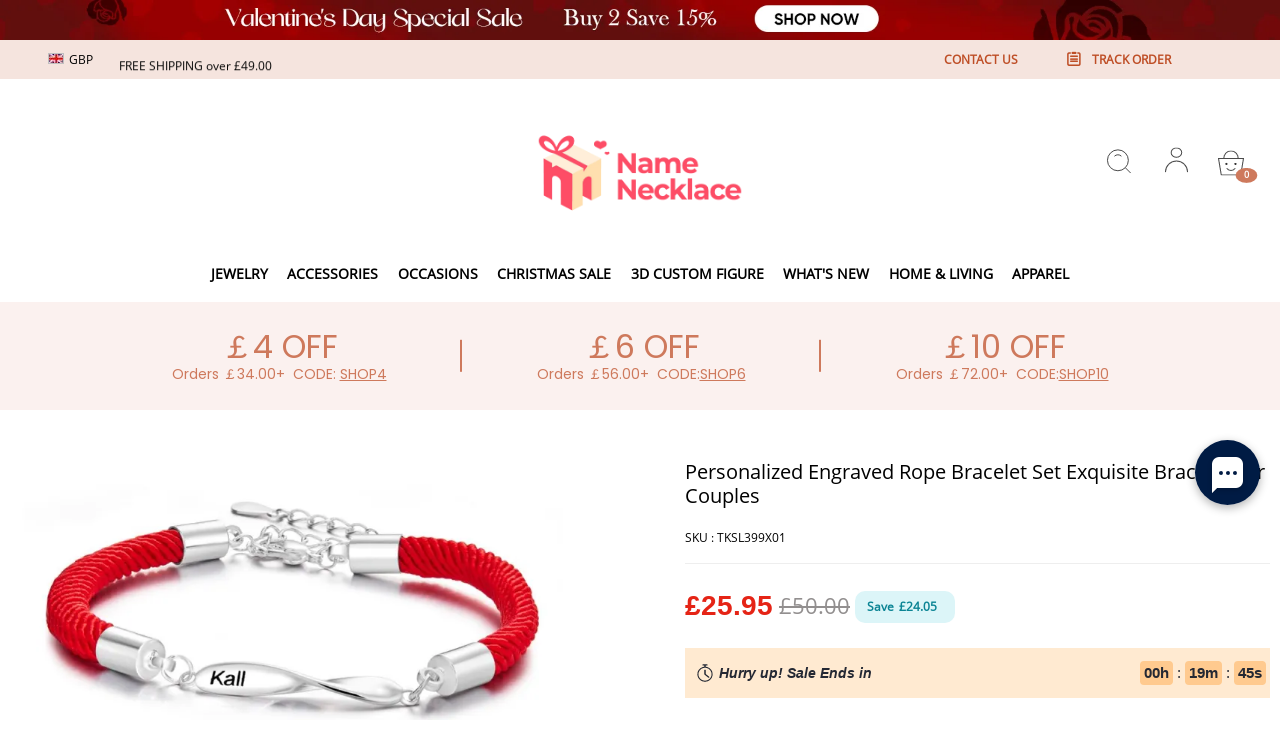

--- FILE ---
content_type: text/html; charset=utf-8
request_url: https://yournamenecklace.co.uk/products/personalized-engraved-rope-bracelet-set-exquisite-bracelet-for-couples
body_size: 126683
content:
<!DOCTYPE html>
<html lang="en">
  <head>
    <meta charset="UTF-8" />
    <meta http-equiv="X-UA-Compatible" content="IE=edge" />
    <meta
      name="viewport"
      content="width=device-width, initial-scale=1.0, minimum-scale=1.0, maximum-scale=1.0, user-scalable=no"
    />
    <link rel="canonical" href="https://yournamenecklace.co.uk/products/personalized-engraved-rope-bracelet-set-exquisite-bracelet-for-couples" />
    <meta http-equiv="x-dns-prefetch-control" content="on" />
    <link rel="preconnect" href="https://cdn.shopline.com" crossorigin />
    <link rel="dns-prefetch" href="https://cdn.myshopline.com" />
    <link rel="dns-prefetch" href="https://img.myshopline.com" />
    <link rel="preconnect" href="https://img.myshopline.com" />
    <link rel="dns-prefetch" href="https://img-va.myshopline.com" />
    <link rel="preconnect" href="https://img-va.myshopline.com" />
    <link rel="dns-prefetch" href="https://fonts.gstatic.com" />
    <link rel="preconnect" href="https://fonts.gstatic.com" />

      <link rel="icon" type="image/png" href="https://img.myshopline.com/image/store/1730686904760/-logo-32x32.png?w&#x3D;32&amp;h&#x3D;32" />

    <title>
  Personalized Engraved Rope Bracelet Set Exquisite Bracelet For Couples
 
</title>

      <meta name="description" content="Engravable bracelets are a fun and fashionable way to personalize your look. These items can be engraved with everything from names and nicknames to dates and favorite words. What is great about these designs is that they look minimalist and sleek when worn alone, but also look fabulous when stacked up. Engravable jewelry like this also makes for great gifts for loved ones in your life." />


    
<meta property="og:site_name" content="NameNecklaceUK" />
<meta property="og:url" content="https://yournamenecklace.co.uk/products/personalized-engraved-rope-bracelet-set-exquisite-bracelet-for-couples" />
<meta property="og:title" content="Personalized Engraved Rope Bracelet Set Exquisite Bracelet For Couples" />
<meta property="og:type" content="product" />
<meta property="og:description" content="Engravable bracelets are a fun and fashionable way to personalize your look. These items can be engraved with everything from names and nicknames to dates and favorite words. What is great about these designs is that they look minimalist and sleek when worn alone, but also look fabulous when stacked up. Engravable jewelry like this also makes for great gifts for loved ones in your life." />  <meta property="og:image" content="https://img.myshopline.com/image/store/1730686904760/TKSL399X01.jpg?w&#x3D;1000&amp;h&#x3D;1000" />
  <meta property="og:image:secure_url" content="https://img.myshopline.com/image/store/1730686904760/TKSL399X01.jpg?w&#x3D;1000&amp;h&#x3D;1000" />
  <meta property="og:image:width" content="1000" />
  <meta property="og:image:height" content="1000" />
  <meta property="og:price:amount" content="15.95" />
  <meta property="og:price:currency" content="GBP" />
<meta name="twitter:card" content="summary_large_image" />
<meta name="twitter:title" content="Personalized Engraved Rope Bracelet Set Exquisite Bracelet For Couples" />
<meta name="twitter:description" content="Engravable bracelets are a fun and fashionable way to personalize your look. These items can be engraved with everything from names and nicknames to dates and favorite words. What is great about these designs is that they look minimalist and sleek when worn alone, but also look fabulous when stacked up. Engravable jewelry like this also makes for great gifts for loved ones in your life." />

    <style>
:root {
    --title-font: "Open Sans";
    --title-font-weight: 400;
    --title-font-style: normal;
    --title-letter-spacing: 0em;
    --title-font-size: 30px;
    --title-line-height: 1.2;
    --title-text-transform: unset;
    --body-font: "Open Sans";
    
    --body-font-weight: 400;
    
    --body-bold-font-weight: 700;
    --body-font-style: normal;
    --body-letter-spacing: 0em;
    --body-font-size: 14px;
    --body-line-height: 1.6;
    
    --type-body-letter-spacing: 0em;
    --type-body-line-height: ;
    
    --type-body-font: "Open Sans";
    --type-body-font-weight: 400;
    --type-body-font-style: normal;

    --color-page-background: 255, 255, 255;
    --color-text: 0, 0, 0;
    --color-light-text: 148, 148, 148;
    --color-sale: 41, 37, 44;
    --color-discount: 227, 38, 25;
    --color-entry-line: 221, 221, 221;
    --color-button-background: 175, 137, 82;
    --color-button-text: 255, 255, 255;
    --color-button-secondary-background: 230, 0, 68;
    --color-button-secondary-text: 255, 255, 255;
    --color-button-secondary-border: 0, 0, 0;
    --color-discount-tag-background: 227, 38, 25;
    --color-discount-tag-text: 255, 255, 255;
    --color-cart-dot: 205, 242, 77;
    --color-cart-dot-text: 0, 0, 0;
    --color-image-background: 244, 247, 251;
    --color-image-loading-background: 244, 247, 251;
    --color-mask: 23, 23, 23;
    --color-scheme-1-bg: 255, 248, 238;
    --color-scheme-1-text: 44, 41, 36;
    --color-scheme-2-bg: 44, 41, 36;
    --color-scheme-2-text: 255, 255, 255;
    --color-scheme-3-bg: 244, 247, 251;
    --color-scheme-3-text: 0, 0, 0;

    --color-header-background: 255, 255, 255;
    --color-header-text: 0, 0, 0;
    --color-announcement-bar-background: 0, 0, 0;
    --color-announcement-bar-text: 205, 242, 77;
    --color-footer-text: 255, 255, 255;
    --color-footer-border: 255, 242, 242;
    --color-footer-background: 0, 0, 0;

    --page-width: 1300px;
    --section-vertical-gap: 20px;
    --grid-horizontal-space: 20px;
    --grid-vertical-space: 20px;
    --grid-mobile-horizontal-space: 10px;
    --grid-mobile-vertical-space: 10px;

    --btn-border-thickness: 1px;
    --btn-border-opacity: 100%;
    --btn-border-radius: 0px;
    --btn-border-radius-outset: 0px;
    --btn-shadow-opacity: 0%;
    --btn-shadow-offset-x: 0px;
    --btn-shadow-offset-y: 4px;
    --btn-shadow-blur: 5px;

    --sku-selector-border-thickness: 1px;
    --sku-selector-border-opacity: 20%;
    --sku-selector-border-radius: 0px;
    --sku-selector-border-radius-outset: 0px;

    --input-border-thickness: 1px;
    --input-border-opacity: 55%;
    --input-border-radius: 0px;
    --input-border-radius-outset: 0px;
    --input-shadow-opacity: 0%;
    --input-shadow-offset-x: 0px;
    --input-shadow-offset-y: 4px;
    --input-shadow-blur: 5px;

    --card-border-thickness: 0px;
    --card-border-opacity: 10%;
    --card-border-radius: 0px;
    --card-border-radius-outset: 0px;
    --card-shadow-opacity: 0%;
    --card-shadow-offset-x: 0px;
    --card-shadow-offset-y: 4px;
    --card-shadow-blur: 5px;

    --product-card-border-thickness: 0px;
    --product-card-border-opacity: 10%;
    --product-card-border-radius: 0px;
    --product-card-border-radius-outset: 0px;
    --product-card-shadow-opacity: 0%;
    --product-card-shadow-offset-x: 0px;
    --product-card-shadow-offset-y: 4px;
    --product-card-shadow-blur: 5px;

    --collection-card-border-thickness: 0px;
    --collection-card-border-opacity: 10%;
    --collection-card-border-radius: 0px;
    --collection-card-border-radius-outset: 0px;
    --collection-card-shadow-opacity: 0%;
    --collection-card-shadow-offset-x: 0px;
    --collection-card-shadow-offset-y: 4px;
    --collection-card-shadow-blur: 5px;

    --blog-card-border-thickness: 0px;
    --blog-card-border-opacity: 10%;
    --blog-card-border-radius: 0px;
    --blog-card-border-radius-outset: 0px;
    --blog-card-shadow-opacity: 0%;
    --blog-card-shadow-offset-x: 0px;
    --blog-card-shadow-offset-y: 4px;
    --blog-card-shadow-blur: 5px;

    --content-border-thickness: 0px;
    --content-border-opacity: 10%;
    --content-border-radius: 0px;
    --content-border-radius-outset: 0px;
    --content-shadow-opacity: 0%;
    --content-shadow-offset-x: 0px;
    --content-shadow-offset-y: 4px;
    --content-shadow-blur: 5px;

    --media-border-thickness: 1px;
    --media-border-opacity: 5%;
    --media-border-radius: 0px;
    --media-border-radius-outset: 0px;
    --media-shadow-opacity: 0%;
    --media-shadow-offset-x: 0px;
    --media-shadow-offset-left: 0px;
    --media-shadow-offset-right: 0px;
    --media-shadow-offset-y: 4px;
    --media-shadow-offset-top: 0px;
    --media-shadow-offset-bottom: 8px;
    --media-shadow-blur: 5px;

    --menu-modal-border-thickness: 1px;
    --menu-modal-border-opacity: 10%;
    --menu-modal-border-radius: 0px;
    --menu-modal-border-radius-outset: 0px;
    --menu-modal-shadow-opacity: 0%;
    --menu-modal-shadow-offset-x: 0px;
    --menu-modal-shadow-offset-y: 4px;
    --menu-modal-shadow-blur: 5px;

    --drawer-border-thickness: 1px;
    --drawer-border-opacity: 10%;
    --drawer-shadow-opacity: 0%;
    --drawer-shadow-offset-x: 0px;
    --drawer-shadow-offset-y: 4px;
    --drawer-shadow-blur: 5px;

    --product-discount-radius: 4px;

    --swatch-background-default-image: url(https://img.myshopline.com/image/store/1730686904760/df6a138aeb394ad1ba27835c5647c590.png)
}
</style>
    <script>
window.custom_global_State={
    "theme":{
        "settings":{
            "mask_loading_image":""
        }
    }
}
</script>

    <link href="/cdn/shop/prod///99e2114c-bdde-4b9a-89ef-078a5a6b372e/1732172115086/assets/base.css" rel="stylesheet" type="text/css" media="all">
    <link href="/cdn/shop/prod///99e2114c-bdde-4b9a-89ef-078a5a6b372e/1732172115086/assets/section-header.css" rel="stylesheet" type="text/css" media="all">
    <link href="/cdn/shop/prod///99e2114c-bdde-4b9a-89ef-078a5a6b372e/1732172115086/assets/section-announcement-bar.css" rel="stylesheet" type="text/css" media="all">
    <link href="/cdn/shop/prod///99e2114c-bdde-4b9a-89ef-078a5a6b372e/1732172115086/assets/section-footer.css" rel="stylesheet" type="text/css" media="all">
    <link href="/cdn/shop/prod///99e2114c-bdde-4b9a-89ef-078a5a6b372e/1732172115086/assets/tingle.css" rel="stylesheet" type="text/css" media="all">
    
    <link href="/cdn/shop/prod///99e2114c-bdde-4b9a-89ef-078a5a6b372e/1732172115086/assets/@sl_cart.min.css" rel="stylesheet" type="text/css" media="all">
    <link href="/cdn/shop/prod///99e2114c-bdde-4b9a-89ef-078a5a6b372e/1732172115086/assets/swiper.min.css" rel="stylesheet" type="text/css" media="all">
    <link href="/cdn/shop/prod///99e2114c-bdde-4b9a-89ef-078a5a6b372e/1732172115086/assets/normalize.css.min.css" rel="stylesheet" type="text/css" media="all">

    
  <meta name="google-site-verification" content />
  <meta name="msvalidate.01" content />
<meta name="msvalidate.01" content />
  <meta name="facebook-domain-verification" content />
  <meta name="p:domain_verify" content />
  
<script >function __SL_CUSTOM_CODE_GETROW__(){var r=new Error;if(!r.stack)try{throw r}catch(r){if(!r.stack)return 0}var t=r.stack.toString().split(/\r\n|\n/),e=/:(\d+):(?:\d+)[^\d]*$/;do{var n=t.shift()}while(!e.exec(n)&&t.length);var a=e.exec(t.shift());return a?parseInt(a[1]):0}</script>
<script >!function(){function t(){this.data={}}t.prototype.set=function(t,n,i){this[n]||(this[n]={start:"",end:"",scripts:[]}),this[n][i]=t,this[n].start&&this[n].end&&(this.data[n]||(this.data[n]=[]),this.data[n].push(this[n]),delete this[n])},t.prototype.setScript=function(t,n){const i=this.data[t].find((function(t,n){return 0===n&&!t.scripts.length||!t.scripts.length}));i&&(i.scripts=i.scripts.concat(n))},t.prototype.getAppKeyByScriptUrl=function(t){var n=this;return new Promise((function(i){setTimeout((function(){const s=Object.keys(n.data).find((function(i){return n.data[i].find((function(n){return n.scripts.find((function(n){if(n&&n.src)return t===n.src}))}))}));i(s)}),4)}))},t.prototype.getAppKey=function(t){var n=this;return Object.keys(n.data).find((function(i){if(n.data[i].find((function(n){return n.start<t&&n.end>t})))return!0}))},window.__APP_CODE__||(window.__APP_CODE__=new t)}();</script>
<script>window.__ENV__ = {"APP_ENV":"product","SENTRY_DSN":"https:\u002F\u002Fb1ba39d4e0bf4bf6a6ef0a2add016a44@sentry-new.myshopline.com\u002F265","STORE_THEME_SENTRY_DSN":"https:\u002F\u002Fab5c03d7011e42d7b3914c7bd779547b@sentry-new.myshopline.com\u002F273","SENTRY_TRACES_SAMPLE_RATE":-1,"ENABLE_IFRAME_ID":true,"SENTRY_GRAY":false,"SDK_UMDJS":"https:\u002F\u002Fcdn.myshopline.com\u002Ft\u002Flayout\u002Fdev\u002F3300003680\u002F1608276731999\u002F610a693c63e57e2aca6c2554\u002F1628072347914\u002Fassets\u002Findex.umd.min.js","USE_STORE_INFO_REGION_CACHE":true,"USE_REDIRECT_PATH_CACHE":true,"USE_APP_CODE_BLOCK_CACHE":true,"USE_HTTP_REPORT_EVENT_IDS":[60006253],"USE_HTTP_REPORT_EVENT_NAMES":["view"],"ROBOTS_CACHER":{"ua_list":[],"useless_query":["fbclid","gclid","utm_campaign","utm_adset","utm_ad","utm_medium","utm_source","utm_content","utm_term","campaign_id","adset_id","ad_id","variant"],"expires":600,"store_domain_list":["ALL"],"is_use_spider_company":false,"is_use_spider_ua":false},"PAGE_CACHER":{"enable":false,"themes":["ALL","Expect","Impress","Expect_TEST"],"templates":[{"name":"templates\u002Findex","expires":10}]},"useOldSSRPlugin":{},"PAYPAL_CONFIG":{"disableFunding":"card,bancontact,blik,eps,giropay,ideal,mercadopago,mybank,p24,sepa,sofort,venmo"},"LOGGING_THRESHOLD_BY_RENDER":500,"POLLING_TIME-OUT_RETRY_FREQUENCY":8,"POLLING_TIME-OUT_RETRY_DELAY":3000,"DF_SDK_ENABLE":{"isAll":true,"appCode":"m3tdgo","themeNames":["Expect","global","Along","Impress","Soo","Solid"]},"PAYPAL_CONFIG_V2":[{"key":"disable-funding","value":"card,bancontact,blik,eps,giropay,ideal,mercadopago,mybank,p24,sepa,sofort,venmo","isCoverAll":true,"scope":"continue","whitelist":[],"blacklist":[]},{"key":"enable-funding","value":"paylater","isCoverAll":true,"scope":"all","whitelist":[],"blacklist":[]}],"COMPLETE_ORDER_JUMP_TIMEOUT":10,"ADDRESS_AUTOCOMPLETE_CONFIG":{"prediction_debounce_ms":400,"south_east_countries":{"mode":"disable","whitelist_store_ids":["1652240404138","1679974845705","1676274381211","1677468419723","1682156092973","1663745358748","1673329501708","1676868586152","1648608707106","1679279486633","1681696235688","1664792332609","1677837417427","1672322277922","1644637282055","1644637282057"],"blacklist_store_ids":[]}},"TRADE__FEATURE_FLAGS_CONFIG":{"server_endpoint":"https:\u002F\u002Fabtest.myshopline.com\u002Fexperiment","app_key":"shopline-trade"},"USE_REPORT_URL_STORE_IDS":["all"],"USE_EVENT_TRACE_CONFIG_CACHE":true,"IS_CHANGE_MERCHANT_TO_SITE":true,"PRODUCT_OBJECTS_GRAY_RULE":{"enable":true,"handleList":["adasgtest","bix3mk02","wenxuetingfz","amy.wen11","wenxuetingsgauto","shoplinewebtest","graytest","taican","haidu","bryant33","nana13","sjf03-sin","apitest001","adaus","bix3mk03","wenxuetingus","amy.wen12","wenxuetingauto","wenxuetingusauto","chun77","nana11","test03","apitest002","amywen12","lives-will","winsonwen","yongzyongz","slbryant","garytest","yongzyongz","lives-will","winsonwen","test111111","test04-sin","sjf03-us","shawboutique","extent-demo","beetlesgelpolish","soufeel","test-tys","r39x33kmubdcsvja9i","mademine-test-tys","1chqxtmchih8ul","jason-us","jason-sg","tina2","halaras","myhawaiianshirts","mycustombobblehead"],"ratio":50},"WEBSITE_MIFRATION":true,"TRADE_PAY":{"JUMP_TIMEOUT":2000,"AUTO_INIT":{"TIMEOUT":5000,"CHANNELS":[{"payMethodCode":"GooglePay"},{"payMethodCode":"ApplePay"}]}},"CHECKOUT_COUNTRY_LIBRARY_JSON_URL":"https:\u002F\u002Fcdn.myshopline.com\u002Ft\u002Fcf\u002F1cad82e8f88f0f743c2b82d308fb84f9\u002F4yblskxgvzarr1ub\u002Fcheckout-countries","CHECKOUT_COUNTRY_LIBRARY_JS_URL":"\u002Fcf-edge-static\u002F1cad82e8f88f0f743c2b82d308fb84f9\u002Fcheckout-countries","ANALYTICS_UNIFY_CONFIG":{"disableGetCollectionsStores":["1732075791988","1640660241441","1698792289635"],"hdsdkHttpConfig":{"stores":["*"],"acts":["webeventtracker","webslcodetrack"],"uas":["musical_ly"],"sendMethod":"ajax"},"pageDurationAsyncLoopInterval":0,"hdsdkFilterEvents":{"enable":true,"events":{"webslcodetrack":[{"event_name":"PageView_300"},{"event_name":"PageView_1000"},{"event_name":"PageView_2000"},{"event_name":"PageView_3000"},{"event_name":"View","page":102,"module":109,"component":101,"action_type":101},{"event_name":"View","page":103,"module":109,"component":101,"action_type":101},{"event_name":"View","page":132,"module":-999,"component":-999,"action_type":101},{"event_name":"ViewSuccess","page":132,"module":-999,"component":-999,"action_type":108}]}}},"WEB_PIXELS":{"wpt":{"templateBaseUrl":"https:\u002F\u002Fcdn.myshopline.com\u002Ft\u002Fwpm","sdkBaseUrl":"https:\u002F\u002Fcdn.myshopline.com\u002Fsl\u002Fsdk","sdkVersion":"wpt-0.4.3"},"wpm":{"sdkBaseUrl":"https:\u002F\u002Fcdn.myshopline.com\u002Fsl\u002Fsdk","sdkVersion":"wpm-0.6.1"}},"CHAIN_BASE_CONFIG":{"event":{"playback":{"playbackMaxLimit":0,"trackThreshold":50}}},"CHAIN_BASE_SERVICE_WORKER_URL":"\u002Fcf-edge-static\u002F4901d6778f66716fa583d51614a75d3d\u002Fchain-base-service-worker.js","streamTheme":[],"TRADE__METRIC_REPORT_CONFIG":{"rate":10000,"version":"v1"},"SENTRY_ERROR_FILTER_MESSAGES":["not match the postCode list","The current browser does not support Google Pay","Cannot use applePay","The current browser does not support this payment method","SDK实例化 & 初始化 失败 [reason: DEVICE_NOT_SUPPORT]","SDK实例化 & 初始化 失败 [reason: no support browser]","evaluating 'document.getElementById('stage-footer')","evaluating 'document.getElementById('live-chat-ai-wrapper')"]}</script><script>window.__LE__ = true;if(!window.Shopline){ window.Shopline = {} };Shopline.designMode=false;Shopline.uri={"alias":"ProductsDetail","isExact":true,"params":{"uniqueKey":"personalized-engraved-rope-bracelet-set-exquisite-bracelet-for-couples"},"query":{},"url":"\u002Fproducts\u002Fpersonalized-engraved-rope-bracelet-set-exquisite-bracelet-for-couples","path":"\u002Fproducts\u002F:uniqueKey","template":"templates\u002Fproduct.json","bindingTemplate":undefined,"root_url":"\u002F","customPageId":"0"};Shopline.handle="namennecklaceuk";Shopline.merchantId="2004112581";Shopline.storeId="1730686904760";Shopline.currency="GBP";Shopline.themeId="694e35436135e241b5157010";Shopline.themeName="theme-2.1-homeVersion-首页-横幅-情人节氛围";Shopline.storeThemeName="theme-2.1-homeVersion-首页-横幅-情人节氛围";Shopline.themeVersion="0.0.1";Shopline.themeTypeVersion=2.1;Shopline.updateMode=1;Shopline.locale="en";Shopline.customerCountry="US";Shopline.routes={"root":"\u002F"};Shopline.theme={"settings":{"currency-switcher-format":"money_with_currency_format","currency-switcher-supported-currencies":"INR GBP CAD USD AUD EUR JPY","currency-switcher-default":"USD","desktop_logo_width":160,"mobile_logo_width":145,"color_page_background":"#ffffff","color_text":"#000000","color_light_text":"#949494","color_entry_line":"#DDDDDD","color_button_background":"#af8952","color_button_text":"#ffffff","color_button_secondary_background":"#e60044","color_button_secondary_text":"#ffffff","color_button_secondary_border":"rgba(0,0,0,0)","color_sale":"#29252C","color_discount":"#E32619","color_discount_tag_background":"#E32619","color_discount_tag_text":"#FFFFFF","color_cart_dot":"#cdf24d","color_cart_dot_text":"#000000","color_image_background":"#F4F7FB","color_image_loading_background":"#F4F7FB","color_mask":"#171717","color_header_background":"#FFFFFF","color_header_text":"#000000","color_announcement_bar_background":"#000000","color_announcement_bar_text":"#CDF24D","color_footer_background":"#000000","color_footer_border":"#fff2f2","color_footer_text":"#ffffff","color_scheme_1_bg":"#FFF8EE","color_scheme_1_text":"#2C2924","color_scheme_2_bg":"#2C2924","color_scheme_2_text":"#FFFFFF","color_scheme_3_bg":"#F4F7FB","color_scheme_3_text":"#000000","header_font_family":"Poppins","title_font_family":"Open Sans","title_letter_spacing":"0","title_font_size":"30","title_line_height":"1.2","title_uppercase":false,"body_font_family":"Open Sans","body_letter_spacing":"0","body_font_size":"14","body_line_height":"1.6","page_width":1300,"section_vertical_gap":20,"grid_horizontal_space":20,"grid_vertical_space":20,"btn_border_thickness":1,"btn_border_opacity":100,"btn_border_radius":0,"btn_shadow_opacity":0,"btn_shadow_offset_x":0,"btn_shadow_offset_y":4,"btn_shadow_blur":5,"sku_selector_border_thickness":1,"sku_selector_border_opacity":20,"sku_selector_border_radius":0,"sku_selector_shadow_opacity":0,"sku_selector_shadow_offset_x":0,"sku_selector_shadow_offset_y":4,"sku_selector_shadow_blur":5,"input_border_thickness":1,"input_border_opacity":55,"input_border_radius":0,"input_shadow_opacity":0,"input_shadow_offset_x":0,"input_shadow_offset_y":4,"input_shadow_blur":5,"card_border_thickness":0,"card_border_opacity":10,"card_border_radius":0,"card_shadow_opacity":0,"card_shadow_offset_x":0,"card_shadow_offset_y":4,"card_shadow_blur":5,"product_card_border_thickness":0,"product_card_border_opacity":10,"product_card_border_radius":0,"product_card_shadow_opacity":0,"product_card_shadow_offset_x":0,"product_card_shadow_offset_y":4,"product_card_shadow_blur":5,"collection_card_border_thickness":0,"collection_card_border_opacity":10,"collection_card_border_radius":0,"collection_card_shadow_opacity":0,"collection_card_shadow_offset_x":0,"collection_card_shadow_offset_y":4,"collection_card_shadow_blur":5,"blog_card_border_thickness":0,"blog_card_border_opacity":10,"blog_card_border_radius":0,"blog_card_shadow_opacity":0,"blog_card_shadow_offset_x":0,"blog_card_shadow_offset_y":4,"blog_card_shadow_blur":5,"content_border_thickness":0,"content_border_opacity":10,"content_border_radius":0,"content_shadow_opacity":0,"content_shadow_offset_x":0,"content_shadow_offset_y":4,"content_shadow_blur":5,"media_border_thickness":1,"media_border_opacity":5,"media_border_radius":0,"media_shadow_opacity":0,"media_shadow_offset_x":0,"media_shadow_offset_y":4,"media_shadow_blur":5,"menu_modal_border_thickness":1,"menu_modal_border_opacity":10,"menu_modal_border_radius":0,"menu_modal_shadow_opacity":0,"menu_modal_shadow_offset_x":0,"menu_modal_shadow_offset_y":4,"menu_modal_shadow_blur":5,"drawer_border_thickness":1,"drawer_border_opacity":10,"drawer_shadow_opacity":0,"drawer_shadow_offset_x":0,"drawer_shadow_offset_y":4,"drawer_shadow_blur":5,"product_discount":true,"product_discount_position":"left_bottom","product_discount_radius":4,"enable_quick_view":false,"product_title_show_type":"full-display","product_mobile_title_show":true,"enabled_color_swatch":false,"swatch_style":"square","swatch_max_show":4,"cart_type":"drawer","co_banner_pc_img":{},"co_banner_phone_img":{},"co_banner_pc_height":"low","co_banner_phone_height":"low","co_banner_img_show":"center","co_full_screen":true,"co_checkout_image":{},"co_logo_size":"medium","co_logo_position":"left","co_bg_image":{},"co_background_color":"#FFFFFF","co_form_bg_color":"white","co_order_bg_image":{},"co_order_background_color":"#FAFAFA","co_type_title_font":{"lib":"system","value":"Helvetica Neue \u002F Arial"},"co_type_body_font":{"lib":"system","value":"Helvetica Neue \u002F Arial"},"co_color_btn_bg":"#276EAF","co_color_err_color":"#F04949","co_color_msg_color":"#276EAF","show_official_icon":false,"social_facebook_link":"","social_twitter_link":"","social_pinterest_link":"","social_instagram_link":"","social_snapchat_link":"","social_tiktok_link":"","social_youtube_link":"","social_linkedin_link":"","show_official_share_icon":false,"show_social_name":true,"share_to_facebook":true,"share_to_twitter":true,"share_to_pinterest":true,"share_to_line":true,"share_to_whatsapp":true,"share_to_tumblr":true,"favicon_image":"https:\u002F\u002Fimg.myshopline.com\u002Fimage\u002Fstore\u002F1730686904760\u002F-logo-32x32.png?w=32&h=32","font_family_title":"Poppins","home_switch":true,"home_bg":"#f2e3c2","home_color":"#000000","collection_switch":true,"collection_bg":"#fbf1ef","collection_color":"#ce795c","product_switch":true,"product_bg":"#fbf1ef","product_color":"#ce795c","page_switch":true,"page_bg":"#fbf1ef","page_color":"#ce795c","contact_information_load_add":false,"contact_information_color_check":"#e60044","shipping_method_load_add":true,"shipping_method_color_check":"#e60044","free_shipping_threshold":"4900","gift_product_tags":"","gift_product_giveaway_tags":"","logo":"shopline:\u002F\u002Fshop_images\u002F品牌logo设计各种尺寸_300x90.png","product_add_to_cart":true,"discount_title1":"￡4 OFF","discount_text1":"Orders ￡34.00+","discount_code1":"CODE: \u003Cspan\u003ESHOP4\u003C\u002Fspan\u003E","discount_title2":"￡6 OFF","discount_text2":"Orders ￡56.00+","discount_code2":"CODE:\u003Cspan\u003ESHOP6\u003C\u002Fspan\u003E","discount_title3":"￡10 OFF","discount_text3":"Orders ￡72.00+","discount_code3":"CODE:\u003Cspan\u003ESHOP10\u003C\u002Fspan\u003E","contact_information_title":"Enjoy Priority Produce & Shipping! +$3.99","contact_information_desc":"Last-minute gift? Get a VIP Service for Your Whole Order Now. We will make your order priority!","contact_information_product":"16067173700413630765303445","shipping_method_title":"Add Shipping Insurance to your order +￡2.99","shipping_method_desc":"Shipping insurance offers premium protection and safety for your valuable items during international shipping. We will reship your package immediately at no extra charge if it's reported lost or damaged.","shipping_method_product":"16067171930904720895723445","higher_vip_price_type":"","higher_vip_title":"VIP SERVICE + $5.99","higher_vip_id":"16066359191102604100871235","higher_price_type":"","higher_insurance_title":"Add Shipping Insurance to your order + $3.99","higher_insurance_id":"16066359191070559493621235","mask_loading_image":"shopline:\u002F\u002Fshop_images\u002F270x.gif","hide_navigation":"soufeel-automatic-discount-buy-2-20-off,occasions,recipients,office-gifts,for-pet-lovers,for-friends,package,price-5-10,price-10-20,price-20-30,price-30-40,price-50,easter-day,valentine-s-day,womens-day,teachers-day,graduation,back-to-school,wedding,mother-s-day,father-s-day,boss-day,thanksgiving,black-friday,christmas,anniversary,birthday,home-living,retirement,womens-day,mother-s-day,projection-jewelry-gifts,gifts-for-boyfriend-husband,father-s-day,gifts-for-newborn,gifts-for-kids,graduation,name-rings,engraved-rings,name-bracelets,free-shipping-over-49","cart_continue_url":""},"blocks":{}};Shopline.settings={"currency-switcher-format":"money_with_currency_format","currency-switcher-supported-currencies":"INR GBP CAD USD AUD EUR JPY","currency-switcher-default":"USD","desktop_logo_width":160,"mobile_logo_width":145,"color_page_background":"#ffffff","color_text":"#000000","color_light_text":"#949494","color_entry_line":"#DDDDDD","color_button_background":"#af8952","color_button_text":"#ffffff","color_button_secondary_background":"#e60044","color_button_secondary_text":"#ffffff","color_button_secondary_border":"rgba(0,0,0,0)","color_sale":"#29252C","color_discount":"#E32619","color_discount_tag_background":"#E32619","color_discount_tag_text":"#FFFFFF","color_cart_dot":"#cdf24d","color_cart_dot_text":"#000000","color_image_background":"#F4F7FB","color_image_loading_background":"#F4F7FB","color_mask":"#171717","color_header_background":"#FFFFFF","color_header_text":"#000000","color_announcement_bar_background":"#000000","color_announcement_bar_text":"#CDF24D","color_footer_background":"#000000","color_footer_border":"#fff2f2","color_footer_text":"#ffffff","color_scheme_1_bg":"#FFF8EE","color_scheme_1_text":"#2C2924","color_scheme_2_bg":"#2C2924","color_scheme_2_text":"#FFFFFF","color_scheme_3_bg":"#F4F7FB","color_scheme_3_text":"#000000","header_font_family":"Poppins","title_font_family":"Open Sans","title_letter_spacing":"0","title_font_size":"30","title_line_height":"1.2","title_uppercase":false,"body_font_family":"Open Sans","body_letter_spacing":"0","body_font_size":"14","body_line_height":"1.6","page_width":1300,"section_vertical_gap":20,"grid_horizontal_space":20,"grid_vertical_space":20,"btn_border_thickness":1,"btn_border_opacity":100,"btn_border_radius":0,"btn_shadow_opacity":0,"btn_shadow_offset_x":0,"btn_shadow_offset_y":4,"btn_shadow_blur":5,"sku_selector_border_thickness":1,"sku_selector_border_opacity":20,"sku_selector_border_radius":0,"sku_selector_shadow_opacity":0,"sku_selector_shadow_offset_x":0,"sku_selector_shadow_offset_y":4,"sku_selector_shadow_blur":5,"input_border_thickness":1,"input_border_opacity":55,"input_border_radius":0,"input_shadow_opacity":0,"input_shadow_offset_x":0,"input_shadow_offset_y":4,"input_shadow_blur":5,"card_border_thickness":0,"card_border_opacity":10,"card_border_radius":0,"card_shadow_opacity":0,"card_shadow_offset_x":0,"card_shadow_offset_y":4,"card_shadow_blur":5,"product_card_border_thickness":0,"product_card_border_opacity":10,"product_card_border_radius":0,"product_card_shadow_opacity":0,"product_card_shadow_offset_x":0,"product_card_shadow_offset_y":4,"product_card_shadow_blur":5,"collection_card_border_thickness":0,"collection_card_border_opacity":10,"collection_card_border_radius":0,"collection_card_shadow_opacity":0,"collection_card_shadow_offset_x":0,"collection_card_shadow_offset_y":4,"collection_card_shadow_blur":5,"blog_card_border_thickness":0,"blog_card_border_opacity":10,"blog_card_border_radius":0,"blog_card_shadow_opacity":0,"blog_card_shadow_offset_x":0,"blog_card_shadow_offset_y":4,"blog_card_shadow_blur":5,"content_border_thickness":0,"content_border_opacity":10,"content_border_radius":0,"content_shadow_opacity":0,"content_shadow_offset_x":0,"content_shadow_offset_y":4,"content_shadow_blur":5,"media_border_thickness":1,"media_border_opacity":5,"media_border_radius":0,"media_shadow_opacity":0,"media_shadow_offset_x":0,"media_shadow_offset_y":4,"media_shadow_blur":5,"menu_modal_border_thickness":1,"menu_modal_border_opacity":10,"menu_modal_border_radius":0,"menu_modal_shadow_opacity":0,"menu_modal_shadow_offset_x":0,"menu_modal_shadow_offset_y":4,"menu_modal_shadow_blur":5,"drawer_border_thickness":1,"drawer_border_opacity":10,"drawer_shadow_opacity":0,"drawer_shadow_offset_x":0,"drawer_shadow_offset_y":4,"drawer_shadow_blur":5,"product_discount":true,"product_discount_position":"left_bottom","product_discount_radius":4,"enable_quick_view":false,"product_title_show_type":"full-display","product_mobile_title_show":true,"enabled_color_swatch":false,"swatch_style":"square","swatch_max_show":4,"cart_type":"drawer","co_banner_pc_img":null,"co_banner_phone_img":null,"co_banner_pc_height":"low","co_banner_phone_height":"low","co_banner_img_show":"center","co_full_screen":true,"co_checkout_image":null,"co_logo_size":"medium","co_logo_position":"left","co_bg_image":null,"co_background_color":"#FFFFFF","co_form_bg_color":"white","co_order_bg_image":null,"co_order_background_color":"#FAFAFA","co_type_title_font":{"lib":"system","value":"Helvetica Neue \u002F Arial"},"co_type_body_font":{"lib":"system","value":"Helvetica Neue \u002F Arial"},"co_color_btn_bg":"#276EAF","co_color_err_color":"#F04949","co_color_msg_color":"#276EAF","show_official_icon":false,"social_facebook_link":"","social_twitter_link":"","social_pinterest_link":"","social_instagram_link":"","social_snapchat_link":"","social_tiktok_link":"","social_youtube_link":"","social_linkedin_link":"","show_official_share_icon":false,"show_social_name":true,"share_to_facebook":true,"share_to_twitter":true,"share_to_pinterest":true,"share_to_line":true,"share_to_whatsapp":true,"share_to_tumblr":true,"favicon_image":"https:\u002F\u002Fimg.myshopline.com\u002Fimage\u002Fstore\u002F1730686904760\u002F-logo-32x32.png?w=32&h=32","font_family_title":"Poppins","home_switch":true,"home_bg":"#f2e3c2","home_color":"#000000","collection_switch":true,"collection_bg":"#fbf1ef","collection_color":"#ce795c","product_switch":true,"product_bg":"#fbf1ef","product_color":"#ce795c","page_switch":true,"page_bg":"#fbf1ef","page_color":"#ce795c","contact_information_load_add":false,"contact_information_color_check":"#e60044","shipping_method_load_add":true,"shipping_method_color_check":"#e60044","free_shipping_threshold":"4900","gift_product_tags":"","gift_product_giveaway_tags":"","logo":{"alt":null,"id":"6915857883989813756","media_type":"image","position":undefined,"preview_image":null,"aspect_ratio":3.3076923076923075,"attached_to_variant":undefined,"height":91,"presentation":undefined,"product_id":undefined,"src":"https:\u002F\u002Fimg.myshopline.com\u002Fimage\u002Fstore\u002F1730686904760\u002F-logo-300x90.png?w=301&h=91","url":"https:\u002F\u002Fimg.myshopline.com\u002Fimage\u002Fstore\u002F1730686904760\u002F-logo-300x90.png?w=301&h=91","variants":[],"width":301},"product_add_to_cart":true,"discount_title1":"￡4 OFF","discount_text1":"Orders ￡34.00+","discount_code1":"CODE: \u003Cspan\u003ESHOP4\u003C\u002Fspan\u003E","discount_title2":"￡6 OFF","discount_text2":"Orders ￡56.00+","discount_code2":"CODE:\u003Cspan\u003ESHOP6\u003C\u002Fspan\u003E","discount_title3":"￡10 OFF","discount_text3":"Orders ￡72.00+","discount_code3":"CODE:\u003Cspan\u003ESHOP10\u003C\u002Fspan\u003E","contact_information_title":"Enjoy Priority Produce & Shipping! +$3.99","contact_information_desc":"Last-minute gift? Get a VIP Service for Your Whole Order Now. We will make your order priority!","contact_information_product":{"brand":"soufeelau","created_at":"2024-11-04T18:02:44.187+08:00","gift_card":false,"id":"16067173700413630765303445","published_at":"2024-11-04T18:02:44.271+08:00","title":"Enjoy Priority Produce & Shipping!  +￡ 3.99","type":"CART VIP PRODUCT","url":"\u002Fproducts\u002Fvip-service-399","vendor":"soufeelau","object_type":undefined,"available":true,"compare_at_price":4500,"compare_at_price_max":4500,"compare_at_price_min":4500,"compare_at_price_varies":true,"description":"\u003Cp\u003ELAST-MINUTE GIFT? GET VIP SERVICE NOW. WE WILL MAKE YOUR ORDER PRIORITY !\u003C\u002Fp\u003E","featured_image":{"alt":"Enjoy Priority Produce & Shipping!  +￡ 3.99","id":"6717370040435587161","media_type":"image","position":1,"preview_image":null,"aspect_ratio":"1.0","attached_to_variant":false,"height":100,"presentation":undefined,"product_id":"16067173700413630765303445","src":"https:\u002F\u002Fimg.myshopline.com\u002Fimage\u002Fstore\u002F1730686904760\u002Fvip02-600x-fdd1b381-3693-4138-9bae-72a28b84c487.png?w=100&h=100","url":undefined,"variants":[],"width":100},"featured_media":{"alt":"Enjoy Priority Produce & Shipping!  +￡ 3.99","id":"6717370040435587161","media_type":"image","position":1,"preview_image":{"alt":"Enjoy Priority Produce & Shipping!  +￡ 3.99","id":"6717370040435587161","media_type":"image","position":1,"preview_image":null,"aspect_ratio":"1.0","attached_to_variant":false,"height":100,"presentation":undefined,"product_id":"16067173700413630765303445","src":"https:\u002F\u002Fimg.myshopline.com\u002Fimage\u002Fstore\u002F1730686904760\u002Fvip02-600x-fdd1b381-3693-4138-9bae-72a28b84c487.png?w=100&h=100","url":undefined,"variants":[],"width":100},"aspect_ratio":"1.0","attached_to_variant":false,"height":100,"presentation":undefined,"product_id":"16067173700413630765303445","src":"https:\u002F\u002Fimg.myshopline.com\u002Fimage\u002Fstore\u002F1730686904760\u002Fvip02-600x-fdd1b381-3693-4138-9bae-72a28b84c487.png?w=100&h=100","url":undefined,"variants":[],"width":100},"first_available_variant":{"available":true,"barcode":null,"compare_at_price":4500,"featured_image":null,"featured_media":null,"id":"18067173700419167246653445","image":null,"incoming":undefined,"matched":undefined,"next_incoming_date":undefined,"option1":null,"option2":null,"option3":null,"option4":null,"option5":null,"options":null,"price":399,"product":undefined,"requires_selling_plan":false,"requires_shipping":true,"selected":false,"selected_selling_plan_allocation":undefined,"selling_plan_allocations":[],"sku":"VIP1","taxable":false,"title":null,"unit_price":undefined,"unit_price_measurement":undefined,"url":"\u002Fproducts\u002Fvip-service-399?sku=18067173700419167246653445","weight":undefined,"weight_in_unit":"0","weight_unit":"kg","inventory_management":true,"inventory_policy":"deny","inventory_quantity":999002,"quantity_rule":{"increment":1,"min":1,"max":null}},"handle":"vip-service-399","has_only_default_variant":true,"images":[{"alt":"Enjoy Priority Produce & Shipping!  +￡ 3.99","id":"6717370040435587161","media_type":"image","position":1,"preview_image":null,"aspect_ratio":"1.0","attached_to_variant":false,"height":100,"presentation":undefined,"product_id":"16067173700413630765303445","src":"https:\u002F\u002Fimg.myshopline.com\u002Fimage\u002Fstore\u002F1730686904760\u002Fvip02-600x-fdd1b381-3693-4138-9bae-72a28b84c487.png?w=100&h=100","url":undefined,"variants":[],"width":100}],"media":[{"alt":"Enjoy Priority Produce & Shipping!  +￡ 3.99","id":"6717370040435587161","media_type":"image","position":1,"preview_image":{"alt":"Enjoy Priority Produce & Shipping!  +￡ 3.99","id":"6717370040435587161","media_type":"image","position":1,"preview_image":null,"aspect_ratio":"1.0","attached_to_variant":false,"height":100,"presentation":undefined,"product_id":"16067173700413630765303445","src":"https:\u002F\u002Fimg.myshopline.com\u002Fimage\u002Fstore\u002F1730686904760\u002Fvip02-600x-fdd1b381-3693-4138-9bae-72a28b84c487.png?w=100&h=100","url":undefined,"variants":[],"width":100},"aspect_ratio":"1.0","attached_to_variant":false,"height":100,"presentation":undefined,"product_id":"16067173700413630765303445","src":"https:\u002F\u002Fimg.myshopline.com\u002Fimage\u002Fstore\u002F1730686904760\u002Fvip02-600x-fdd1b381-3693-4138-9bae-72a28b84c487.png?w=100&h=100","url":undefined,"variants":[],"width":100}],"options":[],"options_by_name":{},"options_with_values":[],"price":399,"price_max":399,"price_min":399,"price_varies":true,"requires_selling_plan":false,"selected_variant":null,"selected_or_first_available_variant":{"available":true,"barcode":null,"compare_at_price":4500,"featured_image":null,"featured_media":null,"id":"18067173700419167246653445","image":null,"incoming":undefined,"matched":undefined,"next_incoming_date":undefined,"option1":null,"option2":null,"option3":null,"option4":null,"option5":null,"options":null,"price":399,"product":undefined,"requires_selling_plan":false,"requires_shipping":true,"selected":false,"selected_selling_plan_allocation":undefined,"selling_plan_allocations":[],"sku":"VIP1","taxable":false,"title":null,"unit_price":undefined,"unit_price_measurement":undefined,"url":"\u002Fproducts\u002Fvip-service-399?sku=18067173700419167246653445","weight":undefined,"weight_in_unit":"0","weight_unit":"kg","inventory_management":true,"inventory_policy":"deny","inventory_quantity":999002,"quantity_rule":{"increment":1,"min":1,"max":null}},"selling_plan_groups":[],"tags":["custom-exclude","VIP"],"variants":[{"available":true,"barcode":null,"compare_at_price":4500,"featured_image":null,"featured_media":null,"id":"18067173700419167246653445","image":null,"incoming":undefined,"matched":undefined,"next_incoming_date":undefined,"option1":null,"option2":null,"option3":null,"option4":null,"option5":null,"options":null,"price":399,"product":undefined,"requires_selling_plan":false,"requires_shipping":true,"selected":false,"selected_selling_plan_allocation":undefined,"selling_plan_allocations":[],"sku":"VIP1","taxable":false,"title":null,"unit_price":undefined,"unit_price_measurement":undefined,"url":"\u002Fproducts\u002Fvip-service-399?sku=18067173700419167246653445","weight":undefined,"weight_in_unit":"0","weight_unit":"kg","inventory_management":true,"inventory_policy":"deny","inventory_quantity":999002,"quantity_rule":{"increment":1,"min":1,"max":null}}],"quantity_price_breaks_configured":false},"shipping_method_title":"Add Shipping Insurance to your order +￡2.99","shipping_method_desc":"Shipping insurance offers premium protection and safety for your valuable items during international shipping. We will reship your package immediately at no extra charge if it's reported lost or damaged.","shipping_method_product":{"brand":"Name Necklace","created_at":"2024-11-04T15:06:57.094+08:00","gift_card":false,"id":"16067171930904720895723445","published_at":"2024-11-04T15:06:57.142+08:00","title":"Add Shipping Insurance to your order ￡2.99","type":"INSURANCE PRODUCT","url":"\u002Fproducts\u002Fadd-shipping-insurance-to-your-order-2-99","vendor":"Name Necklace","object_type":undefined,"available":true,"compare_at_price":500,"compare_at_price_max":500,"compare_at_price_min":500,"compare_at_price_varies":true,"description":"\u003Cp\u003E\u003Cspan data-mce-fragment=\"1\"\u003EAdd Shipping Insurance to your order ￡2.99\u003C\u002Fspan\u003E\u003C\u002Fp\u003E\n\u003Cp\u003E\u003Cspan data-mce-fragment=\"1\"\u003EThis item cannot be returned unless it is defective or damaged.\u003Cbr\u003EThis item cannot be modified once you finish payment.\u003Cbr\u003EThis item is covered by our 90-DAY RETURN policy.\u003C\u002Fspan\u003E\u003C\u002Fp\u003E\n\u003Cdiv id=\"sel-ext-win\" class=\"sel-text-win\" style=\"display: none;\"\u003E\u003C\u002Fdiv\u003E","featured_image":{"alt":"","id":"6717193089712284699","media_type":"image","position":1,"preview_image":null,"aspect_ratio":"1.0","attached_to_variant":false,"height":600,"presentation":undefined,"product_id":"16067171930904720895723445","src":"https:\u002F\u002Fimg.myshopline.com\u002Fimage\u002Fstore\u002F1730686904760\u002FAddShippingInsurancetoyourorder-2-99.png?w=600&h=600","url":undefined,"variants":[],"width":600},"featured_media":{"alt":"","id":"6717193089712284699","media_type":"image","position":1,"preview_image":{"alt":"","id":"6717193089712284699","media_type":"image","position":1,"preview_image":null,"aspect_ratio":"1.0","attached_to_variant":false,"height":600,"presentation":undefined,"product_id":"16067171930904720895723445","src":"https:\u002F\u002Fimg.myshopline.com\u002Fimage\u002Fstore\u002F1730686904760\u002FAddShippingInsurancetoyourorder-2-99.png?w=600&h=600","url":undefined,"variants":[],"width":600},"aspect_ratio":"1.0","attached_to_variant":false,"height":600,"presentation":undefined,"product_id":"16067171930904720895723445","src":"https:\u002F\u002Fimg.myshopline.com\u002Fimage\u002Fstore\u002F1730686904760\u002FAddShippingInsurancetoyourorder-2-99.png?w=600&h=600","url":undefined,"variants":[],"width":600},"first_available_variant":{"available":true,"barcode":"","compare_at_price":500,"featured_image":null,"featured_media":null,"id":"18067171930909754060593445","image":null,"incoming":undefined,"matched":undefined,"next_incoming_date":undefined,"option1":null,"option2":null,"option3":null,"option4":null,"option5":null,"options":null,"price":299,"product":undefined,"requires_selling_plan":false,"requires_shipping":true,"selected":false,"selected_selling_plan_allocation":undefined,"selling_plan_allocations":[],"sku":"SHIPPING","taxable":false,"title":null,"unit_price":undefined,"unit_price_measurement":undefined,"url":"\u002Fproducts\u002Fadd-shipping-insurance-to-your-order-2-99?sku=18067171930909754060593445","weight":undefined,"weight_in_unit":"0","weight_unit":"g","inventory_management":true,"inventory_policy":"continue","inventory_quantity":99978698,"quantity_rule":{"increment":1,"min":1,"max":null}},"handle":"add-shipping-insurance-to-your-order-2-99","has_only_default_variant":true,"images":[{"alt":"","id":"6717193089712284699","media_type":"image","position":1,"preview_image":null,"aspect_ratio":"1.0","attached_to_variant":false,"height":600,"presentation":undefined,"product_id":"16067171930904720895723445","src":"https:\u002F\u002Fimg.myshopline.com\u002Fimage\u002Fstore\u002F1730686904760\u002FAddShippingInsurancetoyourorder-2-99.png?w=600&h=600","url":undefined,"variants":[],"width":600}],"media":[{"alt":"","id":"6717193089712284699","media_type":"image","position":1,"preview_image":{"alt":"","id":"6717193089712284699","media_type":"image","position":1,"preview_image":null,"aspect_ratio":"1.0","attached_to_variant":false,"height":600,"presentation":undefined,"product_id":"16067171930904720895723445","src":"https:\u002F\u002Fimg.myshopline.com\u002Fimage\u002Fstore\u002F1730686904760\u002FAddShippingInsurancetoyourorder-2-99.png?w=600&h=600","url":undefined,"variants":[],"width":600},"aspect_ratio":"1.0","attached_to_variant":false,"height":600,"presentation":undefined,"product_id":"16067171930904720895723445","src":"https:\u002F\u002Fimg.myshopline.com\u002Fimage\u002Fstore\u002F1730686904760\u002FAddShippingInsurancetoyourorder-2-99.png?w=600&h=600","url":undefined,"variants":[],"width":600}],"options":[],"options_by_name":{},"options_with_values":[],"price":299,"price_max":299,"price_min":299,"price_varies":true,"requires_selling_plan":false,"selected_variant":null,"selected_or_first_available_variant":{"available":true,"barcode":"","compare_at_price":500,"featured_image":null,"featured_media":null,"id":"18067171930909754060593445","image":null,"incoming":undefined,"matched":undefined,"next_incoming_date":undefined,"option1":null,"option2":null,"option3":null,"option4":null,"option5":null,"options":null,"price":299,"product":undefined,"requires_selling_plan":false,"requires_shipping":true,"selected":false,"selected_selling_plan_allocation":undefined,"selling_plan_allocations":[],"sku":"SHIPPING","taxable":false,"title":null,"unit_price":undefined,"unit_price_measurement":undefined,"url":"\u002Fproducts\u002Fadd-shipping-insurance-to-your-order-2-99?sku=18067171930909754060593445","weight":undefined,"weight_in_unit":"0","weight_unit":"g","inventory_management":true,"inventory_policy":"continue","inventory_quantity":99978698,"quantity_rule":{"increment":1,"min":1,"max":null}},"selling_plan_groups":[],"tags":["custom-exclude"],"variants":[{"available":true,"barcode":"","compare_at_price":500,"featured_image":null,"featured_media":null,"id":"18067171930909754060593445","image":null,"incoming":undefined,"matched":undefined,"next_incoming_date":undefined,"option1":null,"option2":null,"option3":null,"option4":null,"option5":null,"options":null,"price":299,"product":undefined,"requires_selling_plan":false,"requires_shipping":true,"selected":false,"selected_selling_plan_allocation":undefined,"selling_plan_allocations":[],"sku":"SHIPPING","taxable":false,"title":null,"unit_price":undefined,"unit_price_measurement":undefined,"url":"\u002Fproducts\u002Fadd-shipping-insurance-to-your-order-2-99?sku=18067171930909754060593445","weight":undefined,"weight_in_unit":"0","weight_unit":"g","inventory_management":true,"inventory_policy":"continue","inventory_quantity":99978698,"quantity_rule":{"increment":1,"min":1,"max":null}}],"quantity_price_breaks_configured":false},"higher_vip_price_type":"","higher_vip_title":"VIP SERVICE + $5.99","higher_vip_id":null,"higher_price_type":"","higher_insurance_title":"Add Shipping Insurance to your order + $3.99","higher_insurance_id":null,"mask_loading_image":{"alt":null,"id":"6915858305685138477","media_type":"image","position":undefined,"preview_image":{"alt":undefined,"id":null,"media_type":"image","position":undefined,"preview_image":undefined,"aspect_ratio":1,"attached_to_variant":undefined,"height":270,"presentation":undefined,"product_id":undefined,"src":"https:\u002F\u002Fimg.myshopline.com\u002Fimage\u002Fstore\u002F1730686904760\u002F270x_poster.png?w=270&h=270","url":"https:\u002F\u002Fimg.myshopline.com\u002Fimage\u002Fstore\u002F1730686904760\u002F270x_poster.png?w=270&h=270","variants":[],"width":270},"aspect_ratio":1,"attached_to_variant":undefined,"height":270,"presentation":undefined,"product_id":undefined,"src":"https:\u002F\u002Fimg.myshopline.com\u002Fimage\u002Fstore\u002F1730686904760\u002F270x.gif?w=270&h=270&_f=1","url":"https:\u002F\u002Fimg.myshopline.com\u002Fimage\u002Fstore\u002F1730686904760\u002F270x.gif?w=270&h=270&_f=1","variants":[],"width":270},"hide_navigation":"soufeel-automatic-discount-buy-2-20-off,occasions,recipients,office-gifts,for-pet-lovers,for-friends,package,price-5-10,price-10-20,price-20-30,price-30-40,price-50,easter-day,valentine-s-day,womens-day,teachers-day,graduation,back-to-school,wedding,mother-s-day,father-s-day,boss-day,thanksgiving,black-friday,christmas,anniversary,birthday,home-living,retirement,womens-day,mother-s-day,projection-jewelry-gifts,gifts-for-boyfriend-husband,father-s-day,gifts-for-newborn,gifts-for-kids,graduation,name-rings,engraved-rings,name-bracelets,free-shipping-over-49","cart_continue_url":""};Shopline.isLogin=false;Shopline.systemTimestamp=1767882230226;Shopline.storeLanguage="en";Shopline.supportLanguages=["en"];Shopline.currencyConfig={"enable":false,"defaultCurrency":"","customCurrency":"","referenceCurrencies":[],"storeCurrency":{},"defaultReferenceCurrency":{},"currencyDetailList":[{"currencyCode":"USD","currencyName":"美元","currencySymbol":"$","rate":2,"currencyNumber":"840","orderWeight":150,"exchangeRate":1,"updateTime":1725439037024,"messageWithCurrency":"${{amount}} USD","messageWithoutCurrency":"${{amount}}","messageWithDefaultCurrency":"${{amount}} USD","messageWithoutDefaultCurrency":"${{amount}}"},{"currencyCode":"GBP","currencyName":"英镑","currencySymbol":"£","rate":2,"currencyNumber":"826","orderWeight":149,"exchangeRate":0.742754,"updateTime":1767859201335,"messageWithCurrency":"£{{amount}} GBP","messageWithoutCurrency":"£{{amount}}","messageWithDefaultCurrency":"£{{amount}} GBP","messageWithoutDefaultCurrency":"£{{amount}}"},{"currencyCode":"EUR","currencyName":"欧元","currencySymbol":"€","rate":2,"currencyNumber":"978","orderWeight":148,"exchangeRate":0.856175,"updateTime":1767859202397,"messageWithCurrency":"€{{amount_with_comma_separator}} EUR","messageWithoutCurrency":"€{{amount_with_comma_separator}}","messageWithDefaultCurrency":"€{{amount_with_comma_separator}} EUR","messageWithoutDefaultCurrency":"€{{amount_with_comma_separator}}"},{"currencyCode":"CAD","currencyName":"加拿大元","currencySymbol":"$","rate":2,"currencyNumber":"124","orderWeight":147,"exchangeRate":1.386041,"updateTime":1767859203111,"messageWithCurrency":"${{amount}} CAD","messageWithoutCurrency":"${{amount}}","messageWithDefaultCurrency":"${{amount}} CAD","messageWithoutDefaultCurrency":"${{amount}}"},{"currencyCode":"AUD","currencyName":"澳大利亚元","currencySymbol":"A$","rate":2,"currencyNumber":"36","orderWeight":146,"exchangeRate":1.489629,"updateTime":1767859203612,"messageWithCurrency":"${{amount}} AUD","messageWithoutCurrency":"${{amount}}","messageWithDefaultCurrency":"${{amount}} AUD","messageWithoutDefaultCurrency":"${{amount}}"},{"currencyCode":"INR","currencyName":"印度卢比","currencySymbol":"₹","rate":2,"currencyNumber":"356","orderWeight":145,"exchangeRate":89.964211,"updateTime":1767859204092,"messageWithCurrency":"Rs. {{amount}}","messageWithoutCurrency":"Rs. {{amount}}","messageWithDefaultCurrency":"Rs. {{amount}}","messageWithoutDefaultCurrency":"Rs. {{amount}}"},{"currencyCode":"JPY","currencyName":"日圆","currencySymbol":"¥","rate":0,"currencyNumber":"392","orderWeight":144,"exchangeRate":156.70264286,"updateTime":1767859205132,"messageWithCurrency":"¥{{amount_no_decimals}} JPY","messageWithoutCurrency":"¥{{amount_no_decimals}}","messageWithDefaultCurrency":"¥{{amount_no_decimals}} JPY","messageWithoutDefaultCurrency":"¥{{amount_no_decimals}}"},{"currencyCode":"AED","currencyName":"阿联酋迪拉姆","currencySymbol":"د.إ","rate":2,"currencyNumber":"784","orderWeight":143,"exchangeRate":3.6725,"updateTime":1767859205623,"messageWithCurrency":"Dhs. {{amount}} AED","messageWithoutCurrency":"Dhs. {{amount}}","messageWithDefaultCurrency":"Dhs. {{amount}} AED","messageWithoutDefaultCurrency":"Dhs. {{amount}}"},{"currencyCode":"AFN","currencyName":"阿富汗尼","currencySymbol":"Af","rate":2,"currencyNumber":"971","orderWeight":142,"exchangeRate":65.582001,"updateTime":1767859206318,"messageWithCurrency":"{{amount}}؋ AFN","messageWithoutCurrency":"{{amount}}؋","messageWithDefaultCurrency":"{{amount}}؋ AFN","messageWithoutDefaultCurrency":"{{amount}}؋"},{"currencyCode":"ALL","currencyName":"阿尔巴尼亚列克","currencySymbol":"L","rate":2,"currencyNumber":"8","orderWeight":141,"exchangeRate":82.657005,"updateTime":1767859206996,"messageWithCurrency":"Lek {{amount}} ALL","messageWithoutCurrency":"Lek {{amount}}","messageWithDefaultCurrency":"Lek {{amount}} ALL","messageWithoutDefaultCurrency":"Lek {{amount}}"},{"currencyCode":"AMD","currencyName":"亚美尼亚德拉姆","currencySymbol":"Դ","rate":2,"currencyNumber":"51","orderWeight":140,"exchangeRate":381.933832,"updateTime":1767859207692,"messageWithCurrency":"{{amount}} AMD","messageWithoutCurrency":"{{amount}} AMD","messageWithDefaultCurrency":"{{amount}} AMD","messageWithoutDefaultCurrency":"{{amount}} AMD"},{"currencyCode":"ANG","currencyName":"荷属安的列斯盾","currencySymbol":"ƒ","rate":2,"currencyNumber":"532","orderWeight":139,"exchangeRate":1.79,"updateTime":1767859208585,"messageWithCurrency":"{{amount}} NAƒ;","messageWithoutCurrency":"ƒ;{{amount}}","messageWithDefaultCurrency":"{{amount}} NAƒ;","messageWithoutDefaultCurrency":"ƒ;{{amount}}"},{"currencyCode":"AOA","currencyName":"安哥拉宽扎","currencySymbol":"Kz","rate":2,"currencyNumber":"973","orderWeight":138,"exchangeRate":915.428667,"updateTime":1767859209270,"messageWithCurrency":"Kz{{amount}} AOA","messageWithoutCurrency":"Kz{{amount}}","messageWithDefaultCurrency":"Kz{{amount}} AOA","messageWithoutDefaultCurrency":"Kz{{amount}}"},{"currencyCode":"ARS","currencyName":"阿根廷比索","currencySymbol":"$","rate":2,"currencyNumber":"32","orderWeight":137,"exchangeRate":1460.475,"updateTime":1767859209955,"messageWithCurrency":"${{amount_with_comma_separator}} ARS","messageWithoutCurrency":"${{amount_with_comma_separator}}","messageWithDefaultCurrency":"${{amount_with_comma_separator}} ARS","messageWithoutDefaultCurrency":"${{amount_with_comma_separator}}"},{"currencyCode":"AWG","currencyName":"阿鲁巴弗罗林","currencySymbol":"ƒ","rate":2,"currencyNumber":"533","orderWeight":136,"exchangeRate":1.8,"updateTime":1767859210430,"messageWithCurrency":"Afl{{amount}} AWG","messageWithoutCurrency":"Afl{{amount}}","messageWithDefaultCurrency":"Afl{{amount}} AWG","messageWithoutDefaultCurrency":"Afl{{amount}}"},{"currencyCode":"AZN","currencyName":"阿塞拜疆马纳特","currencySymbol":"ман","rate":2,"currencyNumber":"944","orderWeight":135,"exchangeRate":1.7,"updateTime":1767859211157,"messageWithCurrency":"m.{{amount}} AZN","messageWithoutCurrency":"m.{{amount}}","messageWithDefaultCurrency":"m.{{amount}} AZN","messageWithoutDefaultCurrency":"m.{{amount}}"},{"currencyCode":"BAM","currencyName":"波斯尼亚和黑塞哥维那可兑换马克[注1]","currencySymbol":"КМ","rate":2,"currencyNumber":"977","orderWeight":134,"exchangeRate":1.675239,"updateTime":1767859211840,"messageWithCurrency":"KM {{amount_with_comma_separator}} BAM","messageWithoutCurrency":"KM {{amount_with_comma_separator}}","messageWithDefaultCurrency":"KM {{amount_with_comma_separator}} BAM","messageWithoutDefaultCurrency":"KM {{amount_with_comma_separator}}"},{"currencyCode":"BBD","currencyName":"巴巴多斯元","currencySymbol":"BBD","rate":2,"currencyNumber":"52","orderWeight":133,"exchangeRate":2,"updateTime":1767859212540,"messageWithCurrency":"${{amount}} Bds","messageWithoutCurrency":"${{amount}}","messageWithDefaultCurrency":"${{amount}} Bds","messageWithoutDefaultCurrency":"${{amount}}"},{"currencyCode":"BDT","currencyName":"孟加拉塔卡","currencySymbol":"৳","rate":2,"currencyNumber":"50","orderWeight":132,"exchangeRate":122.349507,"updateTime":1767859213228,"messageWithCurrency":"Tk {{amount}} BDT","messageWithoutCurrency":"Tk {{amount}}","messageWithDefaultCurrency":"Tk {{amount}} BDT","messageWithoutDefaultCurrency":"Tk {{amount}}"},{"currencyCode":"BGN","currencyName":"保加利亚列弗","currencySymbol":"лв","rate":2,"currencyNumber":"975","orderWeight":131,"exchangeRate":1.674371,"updateTime":1767859213689,"messageWithCurrency":"{{amount}} лв BGN","messageWithoutCurrency":"{{amount}} лв","messageWithDefaultCurrency":"{{amount}} лв BGN","messageWithoutDefaultCurrency":"{{amount}} лв"},{"currencyCode":"BIF","currencyName":"布隆迪法郎","currencySymbol":"₣","rate":0,"currencyNumber":"108","orderWeight":130,"exchangeRate":2962.805,"updateTime":1767859214389,"messageWithCurrency":"FBu. {{amount_no_decimals}} BIF","messageWithoutCurrency":"FBu. {{amount_no_decimals}}","messageWithDefaultCurrency":"FBu. {{amount_no_decimals}} BIF","messageWithoutDefaultCurrency":"FBu. {{amount_no_decimals}}"},{"currencyCode":"BMD","currencyName":"百慕大元","currencySymbol":"BD$","rate":2,"currencyNumber":"60","orderWeight":129,"exchangeRate":1,"updateTime":1767859214851,"messageWithCurrency":"BD${{amount}} BMD","messageWithoutCurrency":"BD${{amount}}","messageWithDefaultCurrency":"BD${{amount}} BMD","messageWithoutDefaultCurrency":"BD${{amount}}"},{"currencyCode":"BND","currencyName":"文莱元","currencySymbol":"B$","rate":2,"currencyNumber":"96","orderWeight":128,"exchangeRate":1.283111,"updateTime":1767859215751,"messageWithCurrency":"${{amount}} BND","messageWithoutCurrency":"${{amount}}","messageWithDefaultCurrency":"${{amount}} BND","messageWithoutDefaultCurrency":"${{amount}}"},{"currencyCode":"BOB","currencyName":"玻利维亚诺","currencySymbol":"Bs.","rate":2,"currencyNumber":"68","orderWeight":127,"exchangeRate":6.933738,"updateTime":1767859216427,"messageWithCurrency":"Bs{{amount_with_comma_separator}} BOB","messageWithoutCurrency":"Bs{{amount_with_comma_separator}}","messageWithDefaultCurrency":"Bs{{amount_with_comma_separator}} BOB","messageWithoutDefaultCurrency":"Bs{{amount_with_comma_separator}}"},{"currencyCode":"BRL","currencyName":"巴西雷亚尔","currencySymbol":"R$","rate":2,"currencyNumber":"986","orderWeight":125,"exchangeRate":5.3856,"updateTime":1767859217107,"messageWithCurrency":"R$ {{amount_with_comma_separator}} BRL","messageWithoutCurrency":"R$ {{amount_with_comma_separator}}","messageWithDefaultCurrency":"R$ {{amount_with_comma_separator}} BRL","messageWithoutDefaultCurrency":"R$ {{amount_with_comma_separator}}"},{"currencyCode":"BSD","currencyName":"巴哈马元","currencySymbol":"BSD","rate":2,"currencyNumber":"44","orderWeight":124,"exchangeRate":1,"updateTime":1767859217789,"messageWithCurrency":"BS${{amount}} BSD","messageWithoutCurrency":"BS${{amount}}","messageWithDefaultCurrency":"BS${{amount}} BSD","messageWithoutDefaultCurrency":"BS${{amount}}"},{"currencyCode":"BTN","currencyName":"不丹努尔特鲁姆","currencySymbol":"Nu.","rate":2,"currencyNumber":"64","orderWeight":123,"exchangeRate":90.048984,"updateTime":1767859218480,"messageWithCurrency":"Nu {{amount}} BTN","messageWithoutCurrency":"Nu {{amount}}","messageWithDefaultCurrency":"Nu {{amount}} BTN","messageWithoutDefaultCurrency":"Nu {{amount}}"},{"currencyCode":"BWP","currencyName":"博茨瓦纳普拉","currencySymbol":"P","rate":2,"currencyNumber":"72","orderWeight":122,"exchangeRate":13.371535,"updateTime":1767859219163,"messageWithCurrency":"P{{amount}} BWP","messageWithoutCurrency":"P{{amount}}","messageWithDefaultCurrency":"P{{amount}} BWP","messageWithoutDefaultCurrency":"P{{amount}}"},{"currencyCode":"BYN","currencyName":"白俄罗斯卢布","currencySymbol":"Br","rate":2,"currencyNumber":"933","orderWeight":121,"exchangeRate":2.943789,"updateTime":1767859219866,"messageWithCurrency":"Br {{amount_with_comma_separator}} BYN","messageWithoutCurrency":"Br {{amount}}","messageWithDefaultCurrency":"Br {{amount_with_comma_separator}} BYN","messageWithoutDefaultCurrency":"Br {{amount}}"},{"currencyCode":"BZD","currencyName":"伯利兹元","currencySymbol":"Be","rate":2,"currencyNumber":"84","orderWeight":120,"exchangeRate":2.013662,"updateTime":1767859220337,"messageWithCurrency":"BZ${{amount}} BZD","messageWithoutCurrency":"BZ${{amount}}","messageWithDefaultCurrency":"BZ${{amount}} BZD","messageWithoutDefaultCurrency":"BZ${{amount}}"},{"currencyCode":"CDF","currencyName":"刚果法郎","currencySymbol":"₣","rate":2,"currencyNumber":"976","orderWeight":119,"exchangeRate":2301.615984,"updateTime":1767859221024,"messageWithCurrency":"FC{{amount}} CDF","messageWithoutCurrency":"FC{{amount}}","messageWithDefaultCurrency":"FC{{amount}} CDF","messageWithoutDefaultCurrency":"FC{{amount}}"},{"currencyCode":"CHF","currencyName":"瑞士法郎","currencySymbol":"₣","rate":2,"currencyNumber":"756","orderWeight":118,"exchangeRate":0.797193,"updateTime":1767859221710,"messageWithCurrency":"CHF {{amount}}","messageWithoutCurrency":"CHF {{amount}}","messageWithDefaultCurrency":"CHF {{amount}}","messageWithoutDefaultCurrency":"CHF {{amount}}"},{"currencyCode":"CLP","currencyName":"智利比索","currencySymbol":"CLP","rate":0,"currencyNumber":"152","orderWeight":117,"exchangeRate":895.25,"updateTime":1767859222602,"messageWithCurrency":"${{amount_no_decimals}} CLP","messageWithoutCurrency":"${{amount_no_decimals}}","messageWithDefaultCurrency":"${{amount_no_decimals}} CLP","messageWithoutDefaultCurrency":"${{amount_no_decimals}}"},{"currencyCode":"CNY","currencyName":"人民币元","currencySymbol":"¥","rate":2,"currencyNumber":"156","orderWeight":116,"exchangeRate":6.9868,"updateTime":1767859223293,"messageWithCurrency":"¥{{amount}} CNY","messageWithoutCurrency":"¥{{amount}}","messageWithDefaultCurrency":"¥{{amount}} CNY","messageWithoutDefaultCurrency":"¥{{amount}}"},{"currencyCode":"COP","currencyName":"哥伦比亚比索","currencySymbol":"$","rate":2,"currencyNumber":"170","orderWeight":115,"exchangeRate":3727.523353,"updateTime":1767859223974,"messageWithCurrency":"${{amount_with_comma_separator}} COP","messageWithoutCurrency":"${{amount_with_comma_separator}}","messageWithDefaultCurrency":"${{amount_with_comma_separator}} COP","messageWithoutDefaultCurrency":"${{amount_with_comma_separator}}"},{"currencyCode":"CRC","currencyName":"哥斯达黎加科朗","currencySymbol":"₡","rate":2,"currencyNumber":"188","orderWeight":114,"exchangeRate":497.739087,"updateTime":1767859224665,"messageWithCurrency":"₡ {{amount_with_comma_separator}} CRC","messageWithoutCurrency":"₡ {{amount_with_comma_separator}}","messageWithDefaultCurrency":"₡ {{amount_with_comma_separator}} CRC","messageWithoutDefaultCurrency":"₡ {{amount_with_comma_separator}}"},{"currencyCode":"CUP","currencyName":"古巴比索","currencySymbol":"$","rate":2,"currencyNumber":"192","orderWeight":112,"exchangeRate":25.75,"updateTime":1767859225132,"messageWithCurrency":"${{amount}} CUP","messageWithoutCurrency":"${{amount}}","messageWithDefaultCurrency":"${{amount}} CUP","messageWithoutDefaultCurrency":"${{amount}}"},{"currencyCode":"CVE","currencyName":"佛得角埃斯库多","currencySymbol":"$","rate":0,"currencyNumber":"132","orderWeight":111,"exchangeRate":94.447002,"updateTime":1767859225811,"messageWithCurrency":"{{amount_no_decimals_with_space_separator}}$ CVE","messageWithoutCurrency":"{{amount_no_decimals_with_space_separator}}$","messageWithDefaultCurrency":"{{amount_no_decimals_with_space_separator}}$ CVE","messageWithoutDefaultCurrency":"{{amount_no_decimals_with_space_separator}}$"},{"currencyCode":"CZK","currencyName":"捷克克朗","currencySymbol":"Kč","rate":2,"currencyNumber":"203","orderWeight":110,"exchangeRate":20.79685,"updateTime":1767859226282,"messageWithCurrency":"{{amount_with_comma_separator}} Kč","messageWithoutCurrency":"{{amount_with_comma_separator}} Kč","messageWithDefaultCurrency":"{{amount_with_comma_separator}} Kč","messageWithoutDefaultCurrency":"{{amount_with_comma_separator}} Kč"},{"currencyCode":"DJF","currencyName":"吉布提法郎","currencySymbol":"₣","rate":0,"currencyNumber":"262","orderWeight":109,"exchangeRate":178.299297,"updateTime":1767859226972,"messageWithCurrency":"{{amount_no_decimals_with_comma_separator}} DJF","messageWithoutCurrency":"{{amount_no_decimals_with_comma_separator}} Fdj","messageWithDefaultCurrency":"{{amount_no_decimals_with_comma_separator}} DJF","messageWithoutDefaultCurrency":"{{amount_no_decimals_with_comma_separator}} Fdj"},{"currencyCode":"DKK","currencyName":"丹麦克朗","currencySymbol":"kr","rate":2,"currencyNumber":"208","orderWeight":108,"exchangeRate":6.397445,"updateTime":1767859227838,"messageWithCurrency":"{{amount_with_comma_separator}} DKK","messageWithoutCurrency":"{{amount_with_comma_separator}} kr","messageWithDefaultCurrency":"{{amount_with_comma_separator}} DKK","messageWithoutDefaultCurrency":"{{amount_with_comma_separator}} kr"},{"currencyCode":"DOP","currencyName":"多米尼加比索","currencySymbol":"$","rate":2,"currencyNumber":"214","orderWeight":107,"exchangeRate":63.555695,"updateTime":1767859228517,"messageWithCurrency":"RD$ {{amount}}","messageWithoutCurrency":"RD$ {{amount}}","messageWithDefaultCurrency":"RD$ {{amount}}","messageWithoutDefaultCurrency":"RD$ {{amount}}"},{"currencyCode":"DZD","currencyName":"阿尔及利亚第纳尔","currencySymbol":"د.ج","rate":2,"currencyNumber":"12","orderWeight":106,"exchangeRate":129.911097,"updateTime":1767859229195,"messageWithCurrency":"DA {{amount}} DZD","messageWithoutCurrency":"DA {{amount}}","messageWithDefaultCurrency":"DA {{amount}} DZD","messageWithoutDefaultCurrency":"DA {{amount}}"},{"currencyCode":"EGP","currencyName":"埃及镑","currencySymbol":"E£","rate":2,"currencyNumber":"818","orderWeight":105,"exchangeRate":47.2439,"updateTime":1767859229870,"messageWithCurrency":"E£ {{amount}} EGP","messageWithoutCurrency":"E£ {{amount}}","messageWithDefaultCurrency":"E£ {{amount}} EGP","messageWithoutDefaultCurrency":"E£ {{amount}}"},{"currencyCode":"ERN","currencyName":"厄立特里亚纳克法","currencySymbol":"Nfk","rate":2,"currencyNumber":"232","orderWeight":104,"exchangeRate":15,"updateTime":1767859230765,"messageWithCurrency":"Nkf {{amount}} ERN","messageWithoutCurrency":"Nkf {{amount}}","messageWithDefaultCurrency":"Nkf {{amount}} ERN","messageWithoutDefaultCurrency":"Nkf {{amount}}"},{"currencyCode":"ETB","currencyName":"埃塞俄比亚比尔","currencySymbol":"Br","rate":2,"currencyNumber":"230","orderWeight":103,"exchangeRate":155.930072,"updateTime":1767859231445,"messageWithCurrency":"Br{{amount}} ETB","messageWithoutCurrency":"Br{{amount}}","messageWithDefaultCurrency":"Br{{amount}} ETB","messageWithoutDefaultCurrency":"Br{{amount}}"},{"currencyCode":"FJD","currencyName":"斐济元","currencySymbol":"FJ$","rate":2,"currencyNumber":"242","orderWeight":102,"exchangeRate":2.2702,"updateTime":1767859232121,"messageWithCurrency":"FJ${{amount}}","messageWithoutCurrency":"${{amount}}","messageWithDefaultCurrency":"FJ${{amount}}","messageWithoutDefaultCurrency":"${{amount}}"},{"currencyCode":"FKP","currencyName":"福克兰群岛镑","currencySymbol":"FKP","rate":2,"currencyNumber":"238","orderWeight":101,"exchangeRate":0.742754,"updateTime":1767859232807,"messageWithCurrency":"£{{amount}} FKP","messageWithoutCurrency":"£{{amount}}","messageWithDefaultCurrency":"£{{amount}} FKP","messageWithoutDefaultCurrency":"£{{amount}}"},{"currencyCode":"GEL","currencyName":"格鲁吉亚拉里","currencySymbol":"ლ","rate":2,"currencyNumber":"981","orderWeight":100,"exchangeRate":2.685,"updateTime":1767859233487,"messageWithCurrency":"{{amount}} GEL","messageWithoutCurrency":"{{amount}} GEL","messageWithDefaultCurrency":"{{amount}} GEL","messageWithoutDefaultCurrency":"{{amount}} GEL"},{"currencyCode":"GHS","currencyName":"加纳塞地","currencySymbol":"₵","rate":2,"currencyNumber":"936","orderWeight":99,"exchangeRate":10.789906,"updateTime":1767859234181,"messageWithCurrency":"GH₵{{amount}}","messageWithoutCurrency":"GH₵{{amount}}","messageWithDefaultCurrency":"GH₵{{amount}}","messageWithoutDefaultCurrency":"GH₵{{amount}}"},{"currencyCode":"GIP","currencyName":"直布罗陀镑","currencySymbol":"£","rate":2,"currencyNumber":"292","orderWeight":98,"exchangeRate":0.742754,"updateTime":1767859234868,"messageWithCurrency":"£{{amount}} GIP","messageWithoutCurrency":"£{{amount}}","messageWithDefaultCurrency":"£{{amount}} GIP","messageWithoutDefaultCurrency":"£{{amount}}"},{"currencyCode":"GMD","currencyName":"冈比亚达拉西","currencySymbol":"D","rate":2,"currencyNumber":"270","orderWeight":97,"exchangeRate":73.000001,"updateTime":1767859235575,"messageWithCurrency":"D {{amount}} GMD","messageWithoutCurrency":"D {{amount}}","messageWithDefaultCurrency":"D {{amount}} GMD","messageWithoutDefaultCurrency":"D {{amount}}"},{"currencyCode":"GNF","currencyName":"几内亚法郎","currencySymbol":"₣","rate":0,"currencyNumber":"324","orderWeight":96,"exchangeRate":8765.206754,"updateTime":1767859236066,"messageWithCurrency":"FG {{amount_no_decimals}} GNF","messageWithoutCurrency":"FG {{amount_no_decimals}}","messageWithDefaultCurrency":"FG {{amount_no_decimals}} GNF","messageWithoutDefaultCurrency":"FG {{amount_no_decimals}}"},{"currencyCode":"GTQ","currencyName":"危地马拉格查尔","currencySymbol":"Q","rate":2,"currencyNumber":"320","orderWeight":95,"exchangeRate":7.67465,"updateTime":1767859236556,"messageWithCurrency":"{{amount}} GTQ","messageWithoutCurrency":"Q{{amount}}","messageWithDefaultCurrency":"{{amount}} GTQ","messageWithoutDefaultCurrency":"Q{{amount}}"},{"currencyCode":"GYD","currencyName":"圭亚那元","currencySymbol":"$","rate":2,"currencyNumber":"328","orderWeight":94,"exchangeRate":209.476772,"updateTime":1767859237258,"messageWithCurrency":"${{amount}} GYD","messageWithoutCurrency":"G${{amount}}","messageWithDefaultCurrency":"${{amount}} GYD","messageWithoutDefaultCurrency":"G${{amount}}"},{"currencyCode":"HKD","currencyName":"港元","currencySymbol":"HK$","rate":2,"currencyNumber":"344","orderWeight":93,"exchangeRate":7.78835,"updateTime":1767859237751,"messageWithCurrency":"HK${{amount}}","messageWithoutCurrency":"${{amount}}","messageWithDefaultCurrency":"HK${{amount}}","messageWithoutDefaultCurrency":"${{amount}}"},{"currencyCode":"HNL","currencyName":"洪都拉斯伦皮拉","currencySymbol":"L","rate":2,"currencyNumber":"340","orderWeight":92,"exchangeRate":26.388043,"updateTime":1767859238634,"messageWithCurrency":"L {{amount}} HNL","messageWithoutCurrency":"L {{amount}}","messageWithDefaultCurrency":"L {{amount}} HNL","messageWithoutDefaultCurrency":"L {{amount}}"},{"currencyCode":"HRK","currencyName":"克罗地亚库纳","currencySymbol":"Kn","rate":2,"currencyNumber":"191","orderWeight":91,"exchangeRate":6.450225,"updateTime":1767859239324,"messageWithCurrency":"{{amount_with_comma_separator}} kn HRK","messageWithoutCurrency":"{{amount_with_comma_separator}} kn","messageWithDefaultCurrency":"{{amount_with_comma_separator}} kn HRK","messageWithoutDefaultCurrency":"{{amount_with_comma_separator}} kn"},{"currencyCode":"HTG","currencyName":"海地古德","currencySymbol":"G","rate":2,"currencyNumber":"332","orderWeight":90,"exchangeRate":131.112029,"updateTime":1767859240233,"messageWithCurrency":"{{amount}} HTG","messageWithoutCurrency":"G {{amount}}","messageWithDefaultCurrency":"{{amount}} HTG","messageWithoutDefaultCurrency":"G {{amount}}"},{"currencyCode":"HUF","currencyName":"匈牙利福林","currencySymbol":"Ft","rate":0,"currencyNumber":"348","orderWeight":89,"exchangeRate":329.281187,"updateTime":1767859240714,"messageWithCurrency":"{{amount_no_decimals_with_comma_separator}} Ft","messageWithoutCurrency":"{{amount_no_decimals_with_comma_separator}}","messageWithDefaultCurrency":"{{amount_no_decimals_with_comma_separator}} Ft","messageWithoutDefaultCurrency":"{{amount_no_decimals_with_comma_separator}}"},{"currencyCode":"IDR","currencyName":"印尼盾","currencySymbol":"Rp","rate":0,"currencyNumber":"360","orderWeight":88,"exchangeRate":16792.230862,"updateTime":1767859241626,"messageWithCurrency":"Rp {{amount_no_decimals_with_comma_separator}} IDR","messageWithoutCurrency":"Rp {{amount_no_decimals_with_comma_separator}}","messageWithDefaultCurrency":"Rp {{amount_no_decimals_with_comma_separator}} IDR","messageWithoutDefaultCurrency":"Rp {{amount_no_decimals_with_comma_separator}}"},{"currencyCode":"ILS","currencyName":"以色列新谢克尔[注2]","currencySymbol":"₪","rate":2,"currencyNumber":"376","orderWeight":87,"exchangeRate":3.169505,"updateTime":1767859242520,"messageWithCurrency":"{{amount}} NIS","messageWithoutCurrency":"{{amount}} NIS","messageWithDefaultCurrency":"{{amount}} NIS","messageWithoutDefaultCurrency":"{{amount}} NIS"},{"currencyCode":"IRR","currencyName":"伊朗里亚尔","currencySymbol":"﷼","rate":2,"currencyNumber":"364","orderWeight":86,"exchangeRate":42086,"updateTime":1767859243212,"messageWithCurrency":"﷼ {{amount}} IRR","messageWithoutCurrency":"﷼ {{amount}}","messageWithDefaultCurrency":"﷼ {{amount}} IRR","messageWithoutDefaultCurrency":"﷼ {{amount}}"},{"currencyCode":"ISK","currencyName":"冰岛克朗","currencySymbol":"Kr","rate":0,"currencyNumber":"352","orderWeight":85,"exchangeRate":126.03,"updateTime":1767859243934,"messageWithCurrency":"{{amount_no_decimals}} ISK","messageWithoutCurrency":"{{amount_no_decimals}} kr","messageWithDefaultCurrency":"{{amount_no_decimals}} ISK","messageWithoutDefaultCurrency":"{{amount_no_decimals}} kr"},{"currencyCode":"JMD","currencyName":"牙买加元","currencySymbol":"$","rate":2,"currencyNumber":"388","orderWeight":84,"exchangeRate":158.50378,"updateTime":1767859244416,"messageWithCurrency":"${{amount}} JMD","messageWithoutCurrency":"${{amount}}","messageWithDefaultCurrency":"${{amount}} JMD","messageWithoutDefaultCurrency":"${{amount}}"},{"currencyCode":"KES","currencyName":"肯尼亚先令","currencySymbol":"Sh","rate":2,"currencyNumber":"404","orderWeight":83,"exchangeRate":129.16,"updateTime":1767859244887,"messageWithCurrency":"KSh{{amount}}","messageWithoutCurrency":"KSh{{amount}}","messageWithDefaultCurrency":"KSh{{amount}}","messageWithoutDefaultCurrency":"KSh{{amount}}"},{"currencyCode":"KGS","currencyName":"吉尔吉斯斯坦索姆","currencySymbol":"С̲","rate":2,"currencyNumber":"417","orderWeight":82,"exchangeRate":87.4435,"updateTime":1767859245571,"messageWithCurrency":"лв{{amount}}","messageWithoutCurrency":"лв{{amount}}","messageWithDefaultCurrency":"лв{{amount}}","messageWithoutDefaultCurrency":"лв{{amount}}"},{"currencyCode":"KHR","currencyName":"柬埔寨瑞尔","currencySymbol":"៛","rate":2,"currencyNumber":"116","orderWeight":81,"exchangeRate":4020.637469,"updateTime":1767859246046,"messageWithCurrency":"KHR{{amount}}","messageWithoutCurrency":"KHR{{amount}}","messageWithDefaultCurrency":"KHR{{amount}}","messageWithoutDefaultCurrency":"KHR{{amount}}"},{"currencyCode":"KMF","currencyName":"科摩罗法郎","currencySymbol":"Fr","rate":0,"currencyNumber":"174","orderWeight":80,"exchangeRate":422.499746,"updateTime":1767859246733,"messageWithCurrency":"{{amount_no_decimals_with_comma_separator}} CF","messageWithoutCurrency":"{{amount_no_decimals_with_comma_separator}} CF","messageWithDefaultCurrency":"{{amount_no_decimals_with_comma_separator}} CF","messageWithoutDefaultCurrency":"{{amount_no_decimals_with_comma_separator}} CF"},{"currencyCode":"KPW","currencyName":"朝鲜圆","currencySymbol":"₩","rate":2,"currencyNumber":"408","orderWeight":79,"exchangeRate":900,"updateTime":1767859247208,"messageWithCurrency":"₩{{amount}} KPW","messageWithoutCurrency":"₩{{amount}}","messageWithDefaultCurrency":"₩{{amount}} KPW","messageWithoutDefaultCurrency":"₩{{amount}}"},{"currencyCode":"KRW","currencyName":"韩圆","currencySymbol":"₩","rate":0,"currencyNumber":"410","orderWeight":78,"exchangeRate":1448.940039,"updateTime":1767859247918,"messageWithCurrency":"₩{{amount_no_decimals}} KRW","messageWithoutCurrency":"₩{{amount_no_decimals}}","messageWithDefaultCurrency":"₩{{amount_no_decimals}} KRW","messageWithoutDefaultCurrency":"₩{{amount_no_decimals}}"},{"currencyCode":"KYD","currencyName":"开曼群岛元","currencySymbol":"$","rate":2,"currencyNumber":"136","orderWeight":77,"exchangeRate":0.834365,"updateTime":1767859248604,"messageWithCurrency":"${{amount}} KYD","messageWithoutCurrency":"${{amount}}","messageWithDefaultCurrency":"${{amount}} KYD","messageWithoutDefaultCurrency":"${{amount}}"},{"currencyCode":"KZT","currencyName":"哈萨克斯坦坚戈","currencySymbol":"〒","rate":2,"currencyNumber":"398","orderWeight":76,"exchangeRate":510.94853,"updateTime":1767859249296,"messageWithCurrency":"{{amount}} KZT","messageWithoutCurrency":"{{amount}} KZT","messageWithDefaultCurrency":"{{amount}} KZT","messageWithoutDefaultCurrency":"{{amount}} KZT"},{"currencyCode":"LAK","currencyName":"老挝基普","currencySymbol":"₭","rate":2,"currencyNumber":"418","orderWeight":75,"exchangeRate":21635.924506,"updateTime":1767859250012,"messageWithCurrency":"₭{{amount}} LAK","messageWithoutCurrency":"₭{{amount}}","messageWithDefaultCurrency":"₭{{amount}} LAK","messageWithoutDefaultCurrency":"₭{{amount}}"},{"currencyCode":"LBP","currencyName":"黎巴嫩镑","currencySymbol":"ل.ل","rate":2,"currencyNumber":"422","orderWeight":74,"exchangeRate":89672.757858,"updateTime":1767859250498,"messageWithCurrency":"L£{{amount}} LBP","messageWithoutCurrency":"L£{{amount}}","messageWithDefaultCurrency":"L£{{amount}} LBP","messageWithoutDefaultCurrency":"L£{{amount}}"},{"currencyCode":"LKR","currencyName":"斯里兰卡卢比","currencySymbol":"Rs","rate":2,"currencyNumber":"144","orderWeight":73,"exchangeRate":310.490581,"updateTime":1767859251173,"messageWithCurrency":"Rs {{amount}} LKR","messageWithoutCurrency":"Rs {{amount}}","messageWithDefaultCurrency":"Rs {{amount}} LKR","messageWithoutDefaultCurrency":"Rs {{amount}}"},{"currencyCode":"LRD","currencyName":"利比里亚元","currencySymbol":"L$","rate":2,"currencyNumber":"430","orderWeight":72,"exchangeRate":179.499976,"updateTime":1767859251636,"messageWithCurrency":"L${{amount}} LRD","messageWithoutCurrency":"L${{amount}}","messageWithDefaultCurrency":"L${{amount}} LRD","messageWithoutDefaultCurrency":"L${{amount}}"},{"currencyCode":"LSL","currencyName":"莱索托洛蒂","currencySymbol":"L","rate":2,"currencyNumber":"426","orderWeight":71,"exchangeRate":16.448232,"updateTime":1767859252105,"messageWithCurrency":"M{{amount}} LSL","messageWithoutCurrency":"M{{amount}}","messageWithDefaultCurrency":"M{{amount}} LSL","messageWithoutDefaultCurrency":"M{{amount}}"},{"currencyCode":"MAD","currencyName":"摩洛哥迪尔汗","currencySymbol":"د.م.","rate":2,"currencyNumber":"504","orderWeight":70,"exchangeRate":9.229623,"updateTime":1767859252783,"messageWithCurrency":"Dh {{amount}} MAD","messageWithoutCurrency":"{{amount}} dh","messageWithDefaultCurrency":"Dh {{amount}} MAD","messageWithoutDefaultCurrency":"{{amount}} dh"},{"currencyCode":"MDL","currencyName":"摩尔多瓦列伊","currencySymbol":"L","rate":2,"currencyNumber":"498","orderWeight":69,"exchangeRate":16.740401,"updateTime":1767859253884,"messageWithCurrency":"{{amount}} MDL","messageWithoutCurrency":"{{amount}} MDL","messageWithDefaultCurrency":"{{amount}} MDL","messageWithoutDefaultCurrency":"{{amount}} MDL"},{"currencyCode":"MKD","currencyName":"马其顿代纳尔","currencySymbol":"ден","rate":2,"currencyNumber":"807","orderWeight":68,"exchangeRate":52.699162,"updateTime":1767859254370,"messageWithCurrency":"ден {{amount}} MKD","messageWithoutCurrency":"ден {{amount}}","messageWithDefaultCurrency":"ден {{amount}} MKD","messageWithoutDefaultCurrency":"ден {{amount}}"},{"currencyCode":"MMK","currencyName":"缅元","currencySymbol":"K","rate":2,"currencyNumber":"104","orderWeight":67,"exchangeRate":2099.9,"updateTime":1767859255464,"messageWithCurrency":"K{{amount}} MMK","messageWithoutCurrency":"K{{amount}}","messageWithDefaultCurrency":"K{{amount}} MMK","messageWithoutDefaultCurrency":"K{{amount}}"},{"currencyCode":"MNT","currencyName":"蒙古图格里克","currencySymbol":"₮","rate":2,"currencyNumber":"496","orderWeight":66,"exchangeRate":3560,"updateTime":1767859256139,"messageWithCurrency":"{{amount_no_decimals}} MNT","messageWithoutCurrency":"{{amount_no_decimals}} ₮","messageWithDefaultCurrency":"{{amount_no_decimals}} MNT","messageWithoutDefaultCurrency":"{{amount_no_decimals}} ₮"},{"currencyCode":"MOP","currencyName":"澳门币","currencySymbol":"P","rate":2,"currencyNumber":"446","orderWeight":65,"exchangeRate":8.02938,"updateTime":1767859256607,"messageWithCurrency":"MOP${{amount}}","messageWithoutCurrency":"MOP${{amount}}","messageWithDefaultCurrency":"MOP${{amount}}","messageWithoutDefaultCurrency":"MOP${{amount}}"},{"currencyCode":"MUR","currencyName":"毛里求斯卢比","currencySymbol":"₨","rate":2,"currencyNumber":"480","orderWeight":64,"exchangeRate":46.449998,"updateTime":1767859257527,"messageWithCurrency":"Rs {{amount}} MUR","messageWithoutCurrency":"Rs {{amount}}","messageWithDefaultCurrency":"Rs {{amount}} MUR","messageWithoutDefaultCurrency":"Rs {{amount}}"},{"currencyCode":"MVR","currencyName":"马尔代夫拉菲亚","currencySymbol":"ރ.","rate":2,"currencyNumber":"462","orderWeight":63,"exchangeRate":15.45,"updateTime":1767859258015,"messageWithCurrency":"Rf{{amount}} MRf","messageWithoutCurrency":"Rf{{amount}}","messageWithDefaultCurrency":"Rf{{amount}} MRf","messageWithoutDefaultCurrency":"Rf{{amount}}"},{"currencyCode":"MWK","currencyName":"马拉维克瓦查","currencySymbol":"MK","rate":2,"currencyNumber":"454","orderWeight":62,"exchangeRate":1736.132711,"updateTime":1767859258489,"messageWithCurrency":"Mk{{amount}} MWK","messageWithoutCurrency":"Mk{{amount}}","messageWithDefaultCurrency":"Mk{{amount}} MWK","messageWithoutDefaultCurrency":"Mk{{amount}}"},{"currencyCode":"MXN","currencyName":"墨西哥比索","currencySymbol":"$","rate":2,"currencyNumber":"484","orderWeight":61,"exchangeRate":17.9822,"updateTime":1767859259170,"messageWithCurrency":"$ {{amount}} MXN","messageWithoutCurrency":"$ {{amount}}","messageWithDefaultCurrency":"$ {{amount}} MXN","messageWithoutDefaultCurrency":"$ {{amount}}"},{"currencyCode":"MYR","currencyName":"马来西亚令吉","currencySymbol":"RM","rate":2,"currencyNumber":"458","orderWeight":60,"exchangeRate":4.0625,"updateTime":1767859259642,"messageWithCurrency":"RM{{amount}} MYR","messageWithoutCurrency":"RM{{amount}} MYR","messageWithDefaultCurrency":"RM{{amount}} MYR","messageWithoutDefaultCurrency":"RM{{amount}} MYR"},{"currencyCode":"MZN","currencyName":"莫桑比克梅蒂卡尔","currencySymbol":"MTn","rate":2,"currencyNumber":"943","orderWeight":59,"exchangeRate":63.899993,"updateTime":1767859260371,"messageWithCurrency":"Mt {{amount}} MZN","messageWithoutCurrency":"{{amount}} Mt","messageWithDefaultCurrency":"Mt {{amount}} MZN","messageWithoutDefaultCurrency":"{{amount}} Mt"},{"currencyCode":"NAD","currencyName":"纳米比亚元","currencySymbol":"N$","rate":2,"currencyNumber":"516","orderWeight":58,"exchangeRate":16.448232,"updateTime":1767859260861,"messageWithCurrency":"N${{amount}} NAD","messageWithoutCurrency":"N${{amount}}","messageWithDefaultCurrency":"N${{amount}} NAD","messageWithoutDefaultCurrency":"N${{amount}}"},{"currencyCode":"NGN","currencyName":"尼日利亚奈拉","currencySymbol":"₦","rate":2,"currencyNumber":"566","orderWeight":57,"exchangeRate":1427.52,"updateTime":1767859261874,"messageWithCurrency":"₦{{amount}} NGN","messageWithoutCurrency":"₦{{amount}}","messageWithDefaultCurrency":"₦{{amount}} NGN","messageWithoutDefaultCurrency":"₦{{amount}}"},{"currencyCode":"NIO","currencyName":"尼加拉瓜科多巴","currencySymbol":"C$","rate":2,"currencyNumber":"558","orderWeight":56,"exchangeRate":36.848755,"updateTime":1767859262558,"messageWithCurrency":"C${{amount}} NIO","messageWithoutCurrency":"C${{amount}}","messageWithDefaultCurrency":"C${{amount}} NIO","messageWithoutDefaultCurrency":"C${{amount}}"},{"currencyCode":"NOK","currencyName":"挪威克朗","currencySymbol":"kr","rate":2,"currencyNumber":"578","orderWeight":55,"exchangeRate":10.086025,"updateTime":1767859263046,"messageWithCurrency":"{{amount_with_comma_separator}} NOK","messageWithoutCurrency":"{{amount_with_comma_separator}} kr","messageWithDefaultCurrency":"{{amount_with_comma_separator}} NOK","messageWithoutDefaultCurrency":"{{amount_with_comma_separator}} kr"},{"currencyCode":"NPR","currencyName":"尼泊尔卢比","currencySymbol":"₨","rate":2,"currencyNumber":"524","orderWeight":54,"exchangeRate":144.056837,"updateTime":1767859263528,"messageWithCurrency":"Rs{{amount}} NPR","messageWithoutCurrency":"Rs{{amount}}","messageWithDefaultCurrency":"Rs{{amount}} NPR","messageWithoutDefaultCurrency":"Rs{{amount}}"},{"currencyCode":"NZD","currencyName":"新西兰元","currencySymbol":"$","rate":2,"currencyNumber":"554","orderWeight":53,"exchangeRate":1.733103,"updateTime":1767859264415,"messageWithCurrency":"${{amount}} NZD","messageWithoutCurrency":"${{amount}}","messageWithDefaultCurrency":"${{amount}} NZD","messageWithoutDefaultCurrency":"${{amount}}"},{"currencyCode":"PAB","currencyName":"巴拿马巴波亚","currencySymbol":"B\u002F.","rate":2,"currencyNumber":"590","orderWeight":52,"exchangeRate":1,"updateTime":1767859264887,"messageWithCurrency":"B\u002F. {{amount}} PAB","messageWithoutCurrency":"B\u002F. {{amount}}","messageWithDefaultCurrency":"B\u002F. {{amount}} PAB","messageWithoutDefaultCurrency":"B\u002F. {{amount}}"},{"currencyCode":"PEN","currencyName":"秘鲁索尔","currencySymbol":"S\u002F","rate":2,"currencyNumber":"604","orderWeight":51,"exchangeRate":3.366153,"updateTime":1767859265347,"messageWithCurrency":"S\u002F. {{amount}} PEN","messageWithoutCurrency":"S\u002F. {{amount}}","messageWithDefaultCurrency":"S\u002F. {{amount}} PEN","messageWithoutDefaultCurrency":"S\u002F. {{amount}}"},{"currencyCode":"PGK","currencyName":"巴布亚新几内亚基那","currencySymbol":"K","rate":2,"currencyNumber":"598","orderWeight":50,"exchangeRate":4.269881,"updateTime":1767859266038,"messageWithCurrency":"K {{amount}} PGK","messageWithoutCurrency":"K {{amount}}","messageWithDefaultCurrency":"K {{amount}} PGK","messageWithoutDefaultCurrency":"K {{amount}}"},{"currencyCode":"PHP","currencyName":"菲律宾比索","currencySymbol":"₱","rate":2,"currencyNumber":"608","orderWeight":49,"exchangeRate":59.119996,"updateTime":1767859266511,"messageWithCurrency":"₱{{amount}} PHP","messageWithoutCurrency":"₱{{amount}}","messageWithDefaultCurrency":"₱{{amount}} PHP","messageWithoutDefaultCurrency":"₱{{amount}}"},{"currencyCode":"PKR","currencyName":"巴基斯坦卢比","currencySymbol":"₨","rate":2,"currencyNumber":"586","orderWeight":48,"exchangeRate":280.075,"updateTime":1767859267190,"messageWithCurrency":"Rs.{{amount}} PKR","messageWithoutCurrency":"Rs.{{amount}}","messageWithDefaultCurrency":"Rs.{{amount}} PKR","messageWithoutDefaultCurrency":"Rs.{{amount}}"},{"currencyCode":"PLN","currencyName":"波兰兹罗提","currencySymbol":"zł","rate":2,"currencyNumber":"985","orderWeight":47,"exchangeRate":3.604828,"updateTime":1767859267881,"messageWithCurrency":"{{amount_with_comma_separator}} zł PLN","messageWithoutCurrency":"{{amount_with_comma_separator}} zł","messageWithDefaultCurrency":"{{amount_with_comma_separator}} zł PLN","messageWithoutDefaultCurrency":"{{amount_with_comma_separator}} zł"},{"currencyCode":"PYG","currencyName":"巴拉圭瓜拉尼","currencySymbol":"₲","rate":0,"currencyNumber":"600","orderWeight":46,"exchangeRate":6760.693656,"updateTime":1767859268574,"messageWithCurrency":"Gs. {{amount_no_decimals_with_comma_separator}} PYG","messageWithoutCurrency":"Gs. {{amount_no_decimals_with_comma_separator}}","messageWithDefaultCurrency":"Gs. {{amount_no_decimals_with_comma_separator}} PYG","messageWithoutDefaultCurrency":"Gs. {{amount_no_decimals_with_comma_separator}}"},{"currencyCode":"QAR","currencyName":"卡塔尔里亚尔","currencySymbol":"ر.ق","rate":2,"currencyNumber":"634","orderWeight":45,"exchangeRate":3.650427,"updateTime":1767859269043,"messageWithCurrency":"QAR {{amount_with_comma_separator}}","messageWithoutCurrency":"QAR {{amount_with_comma_separator}}","messageWithDefaultCurrency":"QAR {{amount_with_comma_separator}}","messageWithoutDefaultCurrency":"QAR {{amount_with_comma_separator}}"},{"currencyCode":"RON","currencyName":"罗马尼亚列伊","currencySymbol":"L","rate":2,"currencyNumber":"946","orderWeight":44,"exchangeRate":4.3559,"updateTime":1767859269738,"messageWithCurrency":"{{amount_with_comma_separator}} lei RON","messageWithoutCurrency":"{{amount_with_comma_separator}} lei","messageWithDefaultCurrency":"{{amount_with_comma_separator}} lei RON","messageWithoutDefaultCurrency":"{{amount_with_comma_separator}} lei"},{"currencyCode":"RSD","currencyName":"塞尔维亚第纳尔","currencySymbol":"din","rate":2,"currencyNumber":"941","orderWeight":43,"exchangeRate":100.427,"updateTime":1767859270207,"messageWithCurrency":"{{amount}} RSD","messageWithoutCurrency":"{{amount}} RSD","messageWithDefaultCurrency":"{{amount}} RSD","messageWithoutDefaultCurrency":"{{amount}} RSD"},{"currencyCode":"RUB","currencyName":"俄罗斯卢布","currencySymbol":"р.","rate":0,"currencyNumber":"643","orderWeight":42,"exchangeRate":80.500686,"updateTime":1767859270674,"messageWithCurrency":"{{amount_no_decimals_with_space_separator}}₽","messageWithoutCurrency":"{{amount_no_decimals_with_space_separator}}₽","messageWithDefaultCurrency":"{{amount_no_decimals_with_space_separator}}₽","messageWithoutDefaultCurrency":"{{amount_no_decimals_with_space_separator}}₽"},{"currencyCode":"RWF","currencyName":"卢旺达法郎","currencySymbol":"₣","rate":0,"currencyNumber":"646","orderWeight":41,"exchangeRate":1459.29656,"updateTime":1767859271555,"messageWithCurrency":"{{amount_no_decimals}} RWF","messageWithoutCurrency":"{{amount_no_decimals}} RF","messageWithDefaultCurrency":"{{amount_no_decimals}} RWF","messageWithoutDefaultCurrency":"{{amount_no_decimals}} RF"},{"currencyCode":"SAR","currencyName":"沙特里亚尔","currencySymbol":"ر.س","rate":2,"currencyNumber":"682","orderWeight":40,"exchangeRate":3.750185,"updateTime":1767859272032,"messageWithCurrency":"{{amount}} SAR","messageWithoutCurrency":"{{amount}} SR","messageWithDefaultCurrency":"{{amount}} SAR","messageWithoutDefaultCurrency":"{{amount}} SR"},{"currencyCode":"SBD","currencyName":"所罗门群岛元","currencySymbol":"Si$","rate":2,"currencyNumber":"90","orderWeight":39,"exchangeRate":8.130216,"updateTime":1767859272528,"messageWithCurrency":"${{amount}} SBD","messageWithoutCurrency":"${{amount}}","messageWithDefaultCurrency":"${{amount}} SBD","messageWithoutDefaultCurrency":"${{amount}}"},{"currencyCode":"SCR","currencyName":"塞舌尔卢比","currencySymbol":"₨","rate":2,"currencyNumber":"690","orderWeight":38,"exchangeRate":13.712495,"updateTime":1767859273224,"messageWithCurrency":"Rs {{amount}} SCR","messageWithoutCurrency":"Rs {{amount}}","messageWithDefaultCurrency":"Rs {{amount}} SCR","messageWithoutDefaultCurrency":"Rs {{amount}}"},{"currencyCode":"SDG","currencyName":"苏丹镑","currencySymbol":"ج.س.","rate":2,"currencyNumber":"938","orderWeight":37,"exchangeRate":601.5,"updateTime":1767859273719,"messageWithCurrency":"{{amount}} SD","messageWithoutCurrency":"{{amount}} SD","messageWithDefaultCurrency":"{{amount}} SD","messageWithoutDefaultCurrency":"{{amount}} SD"},{"currencyCode":"SEK","currencyName":"瑞典克朗","currencySymbol":"kr","rate":2,"currencyNumber":"752","orderWeight":36,"exchangeRate":9.179625,"updateTime":1767859274399,"messageWithCurrency":"{{amount}} SEK","messageWithoutCurrency":"{{amount}} kr","messageWithDefaultCurrency":"{{amount}} SEK","messageWithoutDefaultCurrency":"{{amount}} kr"},{"currencyCode":"SGD","currencyName":"新加坡元","currencySymbol":"S$","rate":2,"currencyNumber":"702","orderWeight":35,"exchangeRate":1.283495,"updateTime":1767859274869,"messageWithCurrency":"${{amount}} SGD","messageWithoutCurrency":"${{amount}}","messageWithDefaultCurrency":"${{amount}} SGD","messageWithoutDefaultCurrency":"${{amount}}"},{"currencyCode":"SHP","currencyName":"圣赫勒拿镑","currencySymbol":"£","rate":2,"currencyNumber":"654","orderWeight":34,"exchangeRate":0.742754,"updateTime":1767859275331,"messageWithCurrency":"£{{amount}} SHP","messageWithoutCurrency":"£{{amount}}","messageWithDefaultCurrency":"£{{amount}} SHP","messageWithoutDefaultCurrency":"£{{amount}}"},{"currencyCode":"SLL","currencyName":"塞拉利昂利昂","currencySymbol":"Le","rate":2,"currencyNumber":"694","orderWeight":33,"exchangeRate":20969.5,"updateTime":1767859276229,"messageWithCurrency":"Le {{amount}} SLL","messageWithoutCurrency":"Le {{amount}}","messageWithDefaultCurrency":"Le {{amount}} SLL","messageWithoutDefaultCurrency":"Le {{amount}}"},{"currencyCode":"SOS","currencyName":"索马里先令","currencySymbol":"Sh","rate":2,"currencyNumber":"706","orderWeight":32,"exchangeRate":571.230005,"updateTime":1767859276710,"messageWithCurrency":"Sh.So. {{amount}}","messageWithoutCurrency":"Sh.So. {{amount}}","messageWithDefaultCurrency":"Sh.So. {{amount}}","messageWithoutDefaultCurrency":"Sh.So. {{amount}}"},{"currencyCode":"SRD","currencyName":"苏里南元","currencySymbol":"$","rate":2,"currencyNumber":"968","orderWeight":31,"exchangeRate":38.215,"updateTime":1767859277194,"messageWithCurrency":"SRD {{amount_with_comma_separator}}","messageWithoutCurrency":"SRD {{amount_with_comma_separator}}","messageWithDefaultCurrency":"SRD {{amount_with_comma_separator}}","messageWithoutDefaultCurrency":"SRD {{amount_with_comma_separator}}"},{"currencyCode":"SSP","currencyName":"南苏丹镑","currencySymbol":"SDP","rate":2,"currencyNumber":"728","orderWeight":30,"exchangeRate":130.26,"updateTime":1767859277886,"messageWithCurrency":"{{amount}} SSP","messageWithoutCurrency":"{{amount}} SSP","messageWithDefaultCurrency":"{{amount}} SSP","messageWithoutDefaultCurrency":"{{amount}} SSP"},{"currencyCode":"STN","currencyName":"圣多美和普林西比多布拉","currencySymbol":"Db","rate":2,"currencyNumber":"930","orderWeight":29,"exchangeRate":20.98537,"updateTime":1767859278381,"messageWithCurrency":"Db {{amount}} STN","messageWithoutCurrency":"Db {{amount}}","messageWithDefaultCurrency":"Db {{amount}} STN","messageWithoutDefaultCurrency":"Db {{amount}}"},{"currencyCode":"SYP","currencyName":"叙利亚镑","currencySymbol":"ل.س","rate":2,"currencyNumber":"760","orderWeight":28,"exchangeRate":13002,"updateTime":1767859278839,"messageWithCurrency":"S£{{amount}} SYP","messageWithoutCurrency":"S£{{amount}}","messageWithDefaultCurrency":"S£{{amount}} SYP","messageWithoutDefaultCurrency":"S£{{amount}}"},{"currencyCode":"SZL","currencyName":"斯威士兰里兰吉尼","currencySymbol":"L","rate":2,"currencyNumber":"748","orderWeight":27,"exchangeRate":16.443965,"updateTime":1767859279784,"messageWithCurrency":"L {{amount}} SZL","messageWithoutCurrency":"L {{amount}}","messageWithDefaultCurrency":"L {{amount}} SZL","messageWithoutDefaultCurrency":"L {{amount}}"},{"currencyCode":"THB","currencyName":"泰铢","currencySymbol":"฿","rate":2,"currencyNumber":"764","orderWeight":26,"exchangeRate":31.44,"updateTime":1767859280482,"messageWithCurrency":"{{amount}} ฿ THB","messageWithoutCurrency":"{{amount}} ฿","messageWithDefaultCurrency":"{{amount}} ฿ THB","messageWithoutDefaultCurrency":"{{amount}} ฿"},{"currencyCode":"TJS","currencyName":"塔吉克斯坦索莫尼","currencySymbol":"ЅМ","rate":2,"currencyNumber":"972","orderWeight":25,"exchangeRate":9.296519,"updateTime":1767859280947,"messageWithCurrency":"TJS {{amount}}","messageWithoutCurrency":"TJS {{amount}}","messageWithDefaultCurrency":"TJS {{amount}}","messageWithoutDefaultCurrency":"TJS {{amount}}"},{"currencyCode":"TMT","currencyName":"土库曼斯坦马纳特","currencySymbol":"m","rate":2,"currencyNumber":"934","orderWeight":24,"exchangeRate":3.51,"updateTime":1767859281421,"messageWithCurrency":"{{amount}}T","messageWithoutCurrency":"{{amount}}T","messageWithDefaultCurrency":"{{amount}}T","messageWithoutDefaultCurrency":"{{amount}}T"},{"currencyCode":"TOP","currencyName":"汤加潘加","currencySymbol":"T$","rate":2,"currencyNumber":"776","orderWeight":23,"exchangeRate":2.40776,"updateTime":1767859281892,"messageWithCurrency":"${{amount}} TOP","messageWithoutCurrency":"${{amount}}","messageWithDefaultCurrency":"${{amount}} TOP","messageWithoutDefaultCurrency":"${{amount}}"},{"currencyCode":"TRY","currencyName":"土耳其里拉","currencySymbol":"₤","rate":2,"currencyNumber":"949","orderWeight":22,"exchangeRate":43.045199,"updateTime":1767859282367,"messageWithCurrency":"{{amount}}TL","messageWithoutCurrency":"{{amount}}TL","messageWithDefaultCurrency":"{{amount}}TL","messageWithoutDefaultCurrency":"{{amount}}TL"},{"currencyCode":"TTD","currencyName":"特立尼达和多巴哥元","currencySymbol":"TTD","rate":2,"currencyNumber":"780","orderWeight":21,"exchangeRate":6.788154,"updateTime":1767859283053,"messageWithCurrency":"${{amount}} TTD","messageWithoutCurrency":"${{amount}}","messageWithDefaultCurrency":"${{amount}} TTD","messageWithoutDefaultCurrency":"${{amount}}"},{"currencyCode":"TWD","currencyName":"新台币","currencySymbol":"NT$","rate":0,"currencyNumber":"901","orderWeight":20,"exchangeRate":31.602501,"updateTime":1767859283519,"messageWithCurrency":"${{amount_no_decimals}} TWD","messageWithoutCurrency":"${{amount_no_decimals}}","messageWithDefaultCurrency":"${{amount_no_decimals}} TWD","messageWithoutDefaultCurrency":"${{amount_no_decimals}}"},{"currencyCode":"TZS","currencyName":"坦桑尼亚先令","currencySymbol":"Sh","rate":2,"currencyNumber":"834","orderWeight":19,"exchangeRate":2475,"updateTime":1767859284013,"messageWithCurrency":"{{amount}} TZS","messageWithoutCurrency":"{{amount}} TZS","messageWithDefaultCurrency":"{{amount}} TZS","messageWithoutDefaultCurrency":"{{amount}} TZS"},{"currencyCode":"UAH","currencyName":"乌克兰格里夫纳","currencySymbol":"₴","rate":2,"currencyNumber":"980","orderWeight":18,"exchangeRate":42.864375,"updateTime":1767859284486,"messageWithCurrency":"₴{{amount}} UAH","messageWithoutCurrency":"₴{{amount}}","messageWithDefaultCurrency":"₴{{amount}} UAH","messageWithoutDefaultCurrency":"₴{{amount}}"},{"currencyCode":"UGX","currencyName":"乌干达先令","currencySymbol":"Sh","rate":0,"currencyNumber":"800","orderWeight":17,"exchangeRate":3607.777683,"updateTime":1767859285404,"messageWithCurrency":"Ush {{amount_no_decimals}} UGX","messageWithoutCurrency":"Ush {{amount_no_decimals}}","messageWithDefaultCurrency":"Ush {{amount_no_decimals}} UGX","messageWithoutDefaultCurrency":"Ush {{amount_no_decimals}}"},{"currencyCode":"UYU","currencyName":"乌拉圭比索","currencySymbol":"$","rate":2,"currencyNumber":"858","orderWeight":16,"exchangeRate":38.947242,"updateTime":1767859286293,"messageWithCurrency":"${{amount_with_comma_separator}} UYU","messageWithoutCurrency":"${{amount_with_comma_separator}}","messageWithDefaultCurrency":"${{amount_with_comma_separator}} UYU","messageWithoutDefaultCurrency":"${{amount_with_comma_separator}}"},{"currencyCode":"UZS","currencyName":"乌兹别克斯坦索姆","currencySymbol":"лв","rate":2,"currencyNumber":"860","orderWeight":15,"exchangeRate":11983.212662,"updateTime":1767859287183,"messageWithCurrency":"{{amount_with_space_separator}} UZS","messageWithoutCurrency":"{{amount_with_space_separator}} som","messageWithDefaultCurrency":"{{amount_with_space_separator}} UZS","messageWithoutDefaultCurrency":"{{amount_with_space_separator}} som"},{"currencyCode":"VES","currencyName":"委内瑞拉玻利瓦尔","currencySymbol":"Bs.S.","rate":2,"currencyNumber":"928","orderWeight":14,"exchangeRate":311.541602,"updateTime":1767859287644,"messageWithCurrency":"Bs.S. {{amount_with_comma_separator}} VES","messageWithoutCurrency":"Bs.S. {{amount_with_comma_separator}}","messageWithDefaultCurrency":"Bs.S. {{amount_with_comma_separator}} VES","messageWithoutDefaultCurrency":"Bs.S. {{amount_with_comma_separator}}"},{"currencyCode":"VND","currencyName":"越南盾","currencySymbol":"₫","rate":0,"currencyNumber":"704","orderWeight":13,"exchangeRate":26267.402154,"updateTime":1767859288548,"messageWithCurrency":"{{amount_no_decimals_with_comma_separator}} VND","messageWithoutCurrency":"{{amount_no_decimals_with_comma_separator}}₫","messageWithDefaultCurrency":"{{amount_no_decimals_with_comma_separator}} VND","messageWithoutDefaultCurrency":"{{amount_no_decimals_with_comma_separator}}₫"},{"currencyCode":"VUV","currencyName":"瓦努阿图瓦图","currencySymbol":"Vt","rate":0,"currencyNumber":"548","orderWeight":12,"exchangeRate":121.3,"updateTime":1767859289452,"messageWithCurrency":"${{amount_no_decimals}}VT","messageWithoutCurrency":"${{amount_no_decimals}}","messageWithDefaultCurrency":"${{amount_no_decimals}}VT","messageWithoutDefaultCurrency":"${{amount_no_decimals}}"},{"currencyCode":"WST","currencyName":"萨摩亚塔拉","currencySymbol":"T","rate":2,"currencyNumber":"882","orderWeight":11,"exchangeRate":2.7678,"updateTime":1767859289916,"messageWithCurrency":"WS$ {{amount}} WST","messageWithoutCurrency":"WS$ {{amount}}","messageWithDefaultCurrency":"WS$ {{amount}} WST","messageWithoutDefaultCurrency":"WS$ {{amount}}"},{"currencyCode":"XAF","currencyName":"中非法郎","currencySymbol":"₣","rate":0,"currencyNumber":"950","orderWeight":10,"exchangeRate":561.613671,"updateTime":1767859290385,"messageWithCurrency":"FCFA{{amount_no_decimals}} XAF","messageWithoutCurrency":"FCFA{{amount_no_decimals}}","messageWithDefaultCurrency":"FCFA{{amount_no_decimals}} XAF","messageWithoutDefaultCurrency":"FCFA{{amount_no_decimals}}"},{"currencyCode":"XCD","currencyName":"东加勒比元","currencySymbol":"$","rate":2,"currencyNumber":"951","orderWeight":9,"exchangeRate":2.70255,"updateTime":1767859291073,"messageWithCurrency":"EC${{amount}}","messageWithoutCurrency":"${{amount}}","messageWithDefaultCurrency":"EC${{amount}}","messageWithoutDefaultCurrency":"${{amount}}"},{"currencyCode":"XOF","currencyName":"西非法郎","currencySymbol":"Fr","rate":0,"currencyNumber":"952","orderWeight":8,"exchangeRate":561.613671,"updateTime":1767859291538,"messageWithCurrency":"CFA{{amount_no_decimals}} XOF","messageWithoutCurrency":"CFA{{amount_no_decimals}}","messageWithDefaultCurrency":"CFA{{amount_no_decimals}} XOF","messageWithoutDefaultCurrency":"CFA{{amount_no_decimals}}"},{"currencyCode":"XPF","currencyName":"太平洋法郎（francPacifique）","currencySymbol":"₣","rate":0,"currencyNumber":"953","orderWeight":7,"exchangeRate":102.168797,"updateTime":1767859292015,"messageWithCurrency":"{{amount_no_decimals_with_space_separator}} XPF","messageWithoutCurrency":"{{amount_no_decimals_with_space_separator}} XPF","messageWithDefaultCurrency":"{{amount_no_decimals_with_space_separator}} XPF","messageWithoutDefaultCurrency":"{{amount_no_decimals_with_space_separator}} XPF"},{"currencyCode":"YER","currencyName":"也门里亚尔","currencySymbol":"﷼","rate":2,"currencyNumber":"886","orderWeight":6,"exchangeRate":238.449946,"updateTime":1767859292482,"messageWithCurrency":"{{amount_with_comma_separator}} YER","messageWithoutCurrency":"{{amount_with_comma_separator}} YER","messageWithDefaultCurrency":"{{amount_with_comma_separator}} YER","messageWithoutDefaultCurrency":"{{amount_with_comma_separator}} YER"},{"currencyCode":"ZAR","currencyName":"南非兰特","currencySymbol":"R","rate":2,"currencyNumber":"710","orderWeight":5,"exchangeRate":16.45198,"updateTime":1767859292945,"messageWithCurrency":"R {{amount}} ZAR","messageWithoutCurrency":"R {{amount}}","messageWithDefaultCurrency":"R {{amount}} ZAR","messageWithoutDefaultCurrency":"R {{amount}}"},{"currencyCode":"ZMW","currencyName":"赞比亚克瓦查","currencySymbol":"ZK","rate":2,"currencyNumber":"967","orderWeight":4,"exchangeRate":19.999572,"updateTime":1767859293423,"messageWithCurrency":"ZMW{{amount_no_decimals_with_comma_separator}}","messageWithoutCurrency":"K{{amount_no_decimals_with_comma_separator}}","messageWithDefaultCurrency":"ZMW{{amount_no_decimals_with_comma_separator}}","messageWithoutDefaultCurrency":"K{{amount_no_decimals_with_comma_separator}}"},{"currencyCode":"KWD","currencyName":"科威特第纳尔","currencySymbol":"دينار","rate":2,"currencyNumber":"414","orderWeight":3,"exchangeRate":0.307185,"updateTime":1767859293877,"messageWithCurrency":"{{amount}}0 KWD","messageWithoutCurrency":"{{amount}}0 KD","messageWithDefaultCurrency":"{{amount}}0 KWD","messageWithoutDefaultCurrency":"{{amount}}0 KD"},{"currencyCode":"OMR","currencyName":"阿曼里亚尔","currencySymbol":"ر.ع.","rate":2,"currencyNumber":"512","orderWeight":2,"exchangeRate":0.384489,"updateTime":1767859294557,"messageWithCurrency":"{{amount_with_comma_separator}}0 OMR","messageWithoutCurrency":"{{amount_with_comma_separator}}0 OMR","messageWithDefaultCurrency":"{{amount_with_comma_separator}}0 OMR","messageWithoutDefaultCurrency":"{{amount_with_comma_separator}}0 OMR"},{"currencyCode":"BHD","currencyName":"巴林第纳尔","currencySymbol":".د.ب","rate":2,"currencyNumber":"048","orderWeight":1,"exchangeRate":0.37694,"updateTime":1767859295017,"messageWithCurrency":"{{amount}}0 BHD","messageWithoutCurrency":"{{amount}}0 BD","messageWithDefaultCurrency":"{{amount}}0 BHD","messageWithoutDefaultCurrency":"{{amount}}0 BD"}]};Shopline.serverEventId="1767882230226_6d137ee1e3c941538cb75e782307d90e";Shopline.url_customization=false;</script><script >window.__APP_CODE__.set(__SL_CUSTOM_CODE_GETROW__(), 'LS', 'start')</script>

<script>!function(t){"function"==typeof define&&define.amd?define(t):t()}((function(){"use strict";function t(t,e){var r=Object.keys(t);if(Object.getOwnPropertySymbols){var n=Object.getOwnPropertySymbols(t);e&&(n=n.filter((function(e){return Object.getOwnPropertyDescriptor(t,e).enumerable}))),r.push.apply(r,n)}return r}function e(e){for(var r=1;arguments.length>r;r++){var n=null!=arguments[r]?arguments[r]:{};r%2?t(Object(n),!0).forEach((function(t){l(e,t,n[t])})):Object.getOwnPropertyDescriptors?Object.defineProperties(e,Object.getOwnPropertyDescriptors(n)):t(Object(n)).forEach((function(t){Object.defineProperty(e,t,Object.getOwnPropertyDescriptor(n,t))}))}return e}function r(){r=function(){return t};var t={},e=Object.prototype,n=e.hasOwnProperty,o="function"==typeof Symbol?Symbol:{},i=o.iterator||"@@iterator",a=o.asyncIterator||"@@asyncIterator",u=o.toStringTag||"@@toStringTag";function c(t,e,r){return Object.defineProperty(t,e,{value:r,enumerable:!0,configurable:!0,writable:!0}),t[e]}try{c({},"")}catch(t){c=function(t,e,r){return t[e]=r}}function l(t,e,r,n){var o=Object.create((e&&e.prototype instanceof f?e:f).prototype),i=new O(n||[]);return o._invoke=function(t,e,r){var n="suspendedStart";return function(o,i){if("executing"===n)throw Error("Generator is already running");if("completed"===n){if("throw"===o)throw i;return T()}for(r.method=o,r.arg=i;;){var a=r.delegate;if(a){var u=b(a,r);if(u){if(u===p)continue;return u}}if("next"===r.method)r.sent=r._sent=r.arg;else if("throw"===r.method){if("suspendedStart"===n)throw n="completed",r.arg;r.dispatchException(r.arg)}else"return"===r.method&&r.abrupt("return",r.arg);n="executing";var c=s(t,e,r);if("normal"===c.type){if(n=r.done?"completed":"suspendedYield",c.arg===p)continue;return{value:c.arg,done:r.done}}"throw"===c.type&&(n="completed",r.method="throw",r.arg=c.arg)}}}(t,r,i),o}function s(t,e,r){try{return{type:"normal",arg:t.call(e,r)}}catch(t){return{type:"throw",arg:t}}}t.wrap=l;var p={};function f(){}function d(){}function h(){}var v={};c(v,i,(function(){return this}));var y=Object.getPrototypeOf,m=y&&y(y(x([])));m&&m!==e&&n.call(m,i)&&(v=m);var _=h.prototype=f.prototype=Object.create(v);function w(t){["next","throw","return"].forEach((function(e){c(t,e,(function(t){return this._invoke(e,t)}))}))}function g(t,e){function r(o,i,a,u){var c=s(t[o],t,i);if("throw"!==c.type){var l=c.arg,p=l.value;return p&&"object"==typeof p&&n.call(p,"__await")?e.resolve(p.__await).then((function(t){r("next",t,a,u)}),(function(t){r("throw",t,a,u)})):e.resolve(p).then((function(t){l.value=t,a(l)}),(function(t){return r("throw",t,a,u)}))}u(c.arg)}var o;this._invoke=function(t,n){function i(){return new e((function(e,o){r(t,n,e,o)}))}return o=o?o.then(i,i):i()}}function b(t,e){var r=t.iterator[e.method];if(void 0===r){if(e.delegate=null,"throw"===e.method){if(t.iterator.return&&(e.method="return",e.arg=void 0,b(t,e),"throw"===e.method))return p;e.method="throw",e.arg=new TypeError("The iterator does not provide a 'throw' method")}return p}var n=s(r,t.iterator,e.arg);if("throw"===n.type)return e.method="throw",e.arg=n.arg,e.delegate=null,p;var o=n.arg;return o?o.done?(e[t.resultName]=o.value,e.next=t.nextLoc,"return"!==e.method&&(e.method="next",e.arg=void 0),e.delegate=null,p):o:(e.method="throw",e.arg=new TypeError("iterator result is not an object"),e.delegate=null,p)}function k(t){var e={tryLoc:t[0]};1 in t&&(e.catchLoc=t[1]),2 in t&&(e.finallyLoc=t[2],e.afterLoc=t[3]),this.tryEntries.push(e)}function E(t){var e=t.completion||{};e.type="normal",delete e.arg,t.completion=e}function O(t){this.tryEntries=[{tryLoc:"root"}],t.forEach(k,this),this.reset(!0)}function x(t){if(t){var e=t[i];if(e)return e.call(t);if("function"==typeof t.next)return t;if(!isNaN(t.length)){var r=-1,o=function e(){for(;++r<t.length;)if(n.call(t,r))return e.value=t[r],e.done=!1,e;return e.value=void 0,e.done=!0,e};return o.next=o}}return{next:T}}function T(){return{value:void 0,done:!0}}return d.prototype=h,c(_,"constructor",h),c(h,"constructor",d),d.displayName=c(h,u,"GeneratorFunction"),t.isGeneratorFunction=function(t){var e="function"==typeof t&&t.constructor;return!!e&&(e===d||"GeneratorFunction"===(e.displayName||e.name))},t.mark=function(t){return Object.setPrototypeOf?Object.setPrototypeOf(t,h):(t.__proto__=h,c(t,u,"GeneratorFunction")),t.prototype=Object.create(_),t},t.awrap=function(t){return{__await:t}},w(g.prototype),c(g.prototype,a,(function(){return this})),t.AsyncIterator=g,t.async=function(e,r,n,o,i){void 0===i&&(i=Promise);var a=new g(l(e,r,n,o),i);return t.isGeneratorFunction(r)?a:a.next().then((function(t){return t.done?t.value:a.next()}))},w(_),c(_,u,"Generator"),c(_,i,(function(){return this})),c(_,"toString",(function(){return"[object Generator]"})),t.keys=function(t){var e=[];for(var r in t)e.push(r);return e.reverse(),function r(){for(;e.length;){var n=e.pop();if(n in t)return r.value=n,r.done=!1,r}return r.done=!0,r}},t.values=x,O.prototype={constructor:O,reset:function(t){if(this.prev=0,this.next=0,this.sent=this._sent=void 0,this.done=!1,this.delegate=null,this.method="next",this.arg=void 0,this.tryEntries.forEach(E),!t)for(var e in this)"t"===e.charAt(0)&&n.call(this,e)&&!isNaN(+e.slice(1))&&(this[e]=void 0)},stop:function(){this.done=!0;var t=this.tryEntries[0].completion;if("throw"===t.type)throw t.arg;return this.rval},dispatchException:function(t){if(this.done)throw t;var e=this;function r(r,n){return a.type="throw",a.arg=t,e.next=r,n&&(e.method="next",e.arg=void 0),!!n}for(var o=this.tryEntries.length-1;o>=0;--o){var i=this.tryEntries[o],a=i.completion;if("root"===i.tryLoc)return r("end");if(this.prev>=i.tryLoc){var u=n.call(i,"catchLoc"),c=n.call(i,"finallyLoc");if(u&&c){if(i.catchLoc>this.prev)return r(i.catchLoc,!0);if(i.finallyLoc>this.prev)return r(i.finallyLoc)}else if(u){if(i.catchLoc>this.prev)return r(i.catchLoc,!0)}else{if(!c)throw Error("try statement without catch or finally");if(i.finallyLoc>this.prev)return r(i.finallyLoc)}}}},abrupt:function(t,e){for(var r=this.tryEntries.length-1;r>=0;--r){var o=this.tryEntries[r];if(this.prev>=o.tryLoc&&n.call(o,"finallyLoc")&&o.finallyLoc>this.prev){var i=o;break}}i&&("break"===t||"continue"===t)&&e>=i.tryLoc&&i.finallyLoc>=e&&(i=null);var a=i?i.completion:{};return a.type=t,a.arg=e,i?(this.method="next",this.next=i.finallyLoc,p):this.complete(a)},complete:function(t,e){if("throw"===t.type)throw t.arg;return"break"===t.type||"continue"===t.type?this.next=t.arg:"return"===t.type?(this.rval=this.arg=t.arg,this.method="return",this.next="end"):"normal"===t.type&&e&&(this.next=e),p},finish:function(t){for(var e=this.tryEntries.length-1;e>=0;--e){var r=this.tryEntries[e];if(r.finallyLoc===t)return this.complete(r.completion,r.afterLoc),E(r),p}},catch:function(t){for(var e=this.tryEntries.length-1;e>=0;--e){var r=this.tryEntries[e];if(r.tryLoc===t){var n=r.completion;if("throw"===n.type){var o=n.arg;E(r)}return o}}throw Error("illegal catch attempt")},delegateYield:function(t,e,r){return this.delegate={iterator:x(t),resultName:e,nextLoc:r},"next"===this.method&&(this.arg=void 0),p}},t}function n(t){return n="function"==typeof Symbol&&"symbol"==typeof Symbol.iterator?function(t){return typeof t}:function(t){return t&&"function"==typeof Symbol&&t.constructor===Symbol&&t!==Symbol.prototype?"symbol":typeof t},n(t)}function o(t,e,r,n,o,i,a){try{var u=t[i](a),c=u.value}catch(t){return void r(t)}u.done?e(c):Promise.resolve(c).then(n,o)}function i(t){return function(){var e=this,r=arguments;return new Promise((function(n,i){var a=t.apply(e,r);function u(t){o(a,n,i,u,c,"next",t)}function c(t){o(a,n,i,u,c,"throw",t)}u(void 0)}))}}function a(t,e){if(!(t instanceof e))throw new TypeError("Cannot call a class as a function")}function u(t,e){for(var r=0;e.length>r;r++){var n=e[r];n.enumerable=n.enumerable||!1,n.configurable=!0,"value"in n&&(n.writable=!0),Object.defineProperty(t,n.key,n)}}function c(t,e,r){return e&&u(t.prototype,e),r&&u(t,r),Object.defineProperty(t,"prototype",{writable:!1}),t}function l(t,e,r){return e in t?Object.defineProperty(t,e,{value:r,enumerable:!0,configurable:!0,writable:!0}):t[e]=r,t}function s(t,e){return function(t){if(Array.isArray(t))return t}(t)||function(t,e){var r=null==t?null:"undefined"!=typeof Symbol&&t[Symbol.iterator]||t["@@iterator"];if(null==r)return;var n,o,i=[],a=!0,u=!1;try{for(r=r.call(t);!(a=(n=r.next()).done)&&(i.push(n.value),!e||i.length!==e);a=!0);}catch(t){u=!0,o=t}finally{try{a||null==r.return||r.return()}finally{if(u)throw o}}return i}(t,e)||function(t,e){if(!t)return;if("string"==typeof t)return p(t,e);var r=Object.prototype.toString.call(t).slice(8,-1);"Object"===r&&t.constructor&&(r=t.constructor.name);if("Map"===r||"Set"===r)return Array.from(t);if("Arguments"===r||/^(?:Ui|I)nt(?:8|16|32)(?:Clamped)?Array$/.test(r))return p(t,e)}(t,e)||function(){throw new TypeError("Invalid attempt to destructure non-iterable instance.\nIn order to be iterable, non-array objects must have a [Symbol.iterator]() method.")}()}function p(t,e){(null==e||e>t.length)&&(e=t.length);for(var r=0,n=Array(e);e>r;r++)n[r]=t[r];return n}var f=/^(?:.*[@(])?(.*):(\d+):(\d+)\)?$/,d=/at\s+(.*?)\s+\((.*?):(\d+):(\d+)\)/,h=/at\s+(.*?):(\d+):(\d+)/;function v(t){var e=function(t){return t>window.__CUSTOM_HEADER_START__&&t<window.__CUSTOM_HEADER_END__?{domainCode:"custom-code",appKey:"header-custom-code"}:t>window.__CUSTOM_FOOTER_START__&&t<window.__CUSTOM_FOOTER_END__?{domainCode:"custom-code",appKey:"footer-custom-code"}:null}(t);if(e)return e;var r=window.__APP_CODE__.getAppKey(t);return r?"LS"===r?{domainCode:"layout-script",appKey:r}:{domainCode:"app-code-block",appKey:r}:{domainCode:"all"}}var y=function(){var t=i(r().mark((function t(e){var n,o,i,a;return r().wrap((function(t){for(;;)switch(t.prev=t.next){case 0:if(n=[],o="",i=function t(e){var r=document.querySelector('script[src="'.concat(e,'"]')),i=null==r?void 0:r.getAttribute("data-create-by");i?(n.push(i),t(i)):(null==r?void 0:r.getAttribute("data-create-by-domain-code"))&&(null==r?void 0:r.getAttribute("data-create-by-app-key"))?o=null==r?void 0:r.getAttribute("data-create-by-app-key"):n.push(e)},i(e),!o){t.next=6;break}return t.abrupt("return",{appKey:o});case 6:if(!n.length){t.next=12;break}return a=n[n.length-1],t.next=10,window.__APP_CODE__.getAppKeyByScriptUrl(a);case 10:return t.abrupt("return",{appKey:t.sent,sourceUrl:a});case 12:return t.abrupt("return",{appKey:""});case 13:case"end":return t.stop()}}),t)})));return function(e){return t.apply(this,arguments)}}();function m(){return(m=i(r().mark((function t(e,n){var o,i,a,u,c,l;return r().wrap((function(t){for(;;)switch(t.prev=t.next){case 0:if(!e){t.next=29;break}if(t.prev=1,!n){t.next=4;break}return t.abrupt("return",{domainCode:"other"});case 4:if(o=document.querySelector('script[src="'.concat(e,'"')),i=null==o?void 0:o.getAttribute("org"),!o||!i){t.next=10;break}return t.abrupt("return",{domainCode:i.startsWith("ST_")?"script-tag":"app-extension",appKey:i});case 10:if(i){t.next=23;break}return t.next=13,y(e);case 13:if(c=(a=t.sent).sourceUrl,l="all",!(u=a.appKey)){t.next=22;break}return u.startsWith("ST_")?l="script-tag":u.startsWith("CB_")?l="app-code-block":u.startsWith("LS_")?l="layout-script":u.startsWith("AP_")&&(l="app-extension"),t.abrupt("return",{domainCode:l,appKey:u,url:c});case 22:return t.abrupt("return",{domainCode:l});case 23:t.next=29;break;case 25:return t.prev=25,t.t0=t.catch(1),console.error(t.t0),t.abrupt("return",{domainCode:"all"});case 29:return t.abrupt("return",{domainCode:"all"});case 30:case"end":return t.stop()}}),t,null,[[1,25]])})))).apply(this,arguments)}function _(t){return new Promise((function(r){setTimeout((function(){var n,o=null;if(t.reason)o=t.reason;else if(t.stack)o=t;else{if(t.message&&!t.error)return console.error(t),{domainCode:"all"};o=t.error}if((null===(n=t.filename)||void 0===n?void 0:n.split("?")[0])===location.href.split("?")[0]&&t.lineno)return r(v(t.lineno));var i,a=function(t){try{var e=t.split("\n").filter(Boolean).map((function(t){var e=t.match(d);if(e)return{line:t,functionName:e[1],fileName:e[2],lineNumber:parseInt(e[3]),columnNumber:parseInt(e[4])};var r=t.match(h);if(r)return{line:t,functionName:"",fileName:r[1],lineNumber:parseInt(r[2]),columnNumber:parseInt(r[3])};var n=t.match(f);if(!n)return{line:t};var o=s(n,4);return{line:t,fileName:o[1],lineNumber:o[2],columnNumber:o[3]}})),r=null==e?void 0:e.find((function(t){return!!t.fileName})),n=null==r?void 0:r.fileName,o=null==r?void 0:r.lineNumber,i=-1!==(null==n?void 0:n.indexOf("cdn.shopline.com"))&&-1!==(null==n?void 0:n.indexOf(window.location.origin));return{isInline:n===location.href,scriptUrl:n,lineNumber:o,isThirdPartError:i}}catch(t){return console.error(t),{scriptUrl:"",isThirdPartError:!1}}}((null===(i=o)||void 0===i?void 0:""+i.stack)||""),u=a.scriptUrl,c=a.isThirdPartError;if(a.isInline)return r(v(a.lineNumber));(function(t,e){return m.apply(this,arguments)})(u,c).then((function(t){var n=t.url,o=e({},t);!n&&u&&(o.url=u),r(o)}))}),4)}))}var w=function(){function t(){a(this,t),this.queue=[],this.extraData={},this.loop()}var e;return c(t,[{key:"loop",value:function(){var t,e=this;setTimeout((function(){var t,r;e.queue.length&&e.report((t=[],r=JSON.stringify(e.queue,(function(e,r){if("object"===n(r)&&null!==r){if(-1!==t.indexOf(r)||"[object HTMLDocument]"===Object.prototype.toString.call(r)||"[object Window]"===Object.prototype.toString.call(r))return;t.push(r)}return r})),t=[],r)),e.queue=[],e.loop()}),(null===(t=window.__ENV__)||void 0===t?void 0:t.SL_TRACK_REPORT_DELAY)||5e3)}},{key:"info",value:function(t,e){this.pushQueue("info",t,e)}},{key:"error",value:function(t,e){this.pushQueue("error",t,e)}},{key:"setExtraData",value:function(t,e){this.extraData[t]=e}},{key:"pushQueue",value:function(t,e,r){var n,o,i,a,u,c,l={domainCode:e,payload:{level:t,url:window.location.href,ua:null===(n=window)||void 0===n||null===(o=n.navigator)||void 0===o?void 0:o.userAgent,data:r,timestamp:Date.now(),extraData:this.extraData,themeId:null===(i=window.Shopline)||void 0===i?void 0:i.themeId,themeName:null===(a=window.Shopline)||void 0===a?void 0:a.themeName,themeVersion:null===(u=window.Shopline)||void 0===u?void 0:u.themeVersion,themeTypeVersion:window.Shopline.themeTypeVersion,updateMode:null===(c=window.Shopline)||void 0===c?void 0:c.updateMode,storeId:window.Shopline.storeId}};this.queue.push(l)}},{key:"report",value:function(t){var e=new XMLHttpRequest;e.onreadystatechange=function(){},e.open("POST","".concat(window.__SL_Track_Url__||"","/capture/exception")),e.setRequestHeader("content-type","application/json; charset=UTF-8"),e.send(t)}},{key:"getDomainCode",value:(e=i(r().mark((function t(e){return r().wrap((function(t){for(;;)switch(t.prev=t.next){case 0:return t.next=2,_(e);case 2:return t.abrupt("return",t.sent);case 4:case"end":return t.stop()}}),t)}))),function(t){return e.apply(this,arguments)})}]),t}(),g=new w;function b(t,e){return k.apply(this,arguments)}function k(){return(k=i(r().mark((function t(e,n){var o,i,a,u,c;return r().wrap((function(t){for(;;)switch(t.prev=t.next){case 0:return o=n.message,i=n.stack,t.next=3,_(e);case 3:u=(a=t.sent).domainCode,g.error((c=a.appKey)?u:"all",{appKey:c,error:{message:o,stack:i}});case 7:case"end":return t.stop()}}),t)})))).apply(this,arguments)}window.__SL_Track__||(window.__SL_Track__=g);var E=0;function O(){return E>0}function x(){E+=1,setTimeout((function(){E-=1}))}function T(t){var e=arguments.length>1&&void 0!==arguments[1]?arguments[1]:{},r=arguments.length>2?arguments[2]:void 0;if("function"!=typeof t)return t;try{if(t.__track__)return t;if(t.__track_wrapped__)return t.__track_wrapped__}catch(e){return t}var n=function(){var n=Array.prototype.slice.call(arguments);try{r&&"function"==typeof r&&r.apply(this,arguments);var o=n.map((function(t){return T(t,e)}));return t.handleEvent?t.handleEvent.apply(this,o):t.apply(this,o)}catch(t){throw x(),b(t,{message:null==t?void 0:t.message,stack:null==t?void 0:t.stack}),t}};try{for(var o in t)Object.prototype.hasOwnProperty.call(t,o)&&(n[o]=t[o])}catch(t){}t.prototype=t.prototype||{},n.prototype=t.prototype,Object.defineProperty(t,"__track_wrapped__",{enumerable:!1,value:n}),Object.defineProperties(n,{__track__:{enumerable:!1,value:!0},__track_original__:{enumerable:!1,value:t}});try{var i=Object.getOwnPropertyDescriptor(n,"name");i.configurable&&Object.defineProperty(n,"name",{get:function(){return t.name}})}catch(t){}return n}window.addEventListener("error",(function(t){var e;if(!O()){var r=(null==t?void 0:t.stack)||(null==t||null===(e=t.error)||void 0===e?void 0:e.stack);b(t,{message:null==t?void 0:t.message,stack:r})}})),window.addEventListener("unhandledrejection",(function(t){var e,r;O()||b(t,{message:null===(e=t.reason)||void 0===e?void 0:e.message,stack:null===(r=t.reason)||void 0===r?void 0:r.stack})})),document.addEventListener("readystatechange",(function(){var t="",e={};document.querySelectorAll("script").forEach((function(r){var n=r.getAttribute("data-app-code-start"),o=r.getAttribute("data-app-code-end");if(n)t=n;else{if(o&&t===o)return window.__APP_CODE__.setScript(t,e[t]),e[t]=[],void(t="");t&&(e[t]||(e[t]=[]),e[t].push({tag:r,src:r.src}))}}))}));var L=document.createElement;function S(){return window}document.createElement=function(t){var e=L.call(document,t);try{if("script"===t.toLowerCase())if(document.currentScript)e.setAttribute("data-create-by",document.currentScript.src);else{var r=function(t){var e,r,n=arguments.length>1&&void 0!==arguments[1]&&arguments[1];if(t&&t.stack){var o,i,a,u=(""+t.stack).split(/\r\n|\n/),c=/:(\d+):(?:\d+)[^\d]*$/,l=/http(.+?)\.(js|html)/;do{if(i=u[n?"shift":"pop"](),o=c.exec(i),a=l.exec(i),!i)break}while(!c.exec(i)||i.includes("at <anonymous>")||1==+(o&&o[1]));return[+(o&&o[1]||"0"),null!==(e=null===(r=a)||void 0===r?void 0:r[0])&&void 0!==e?e:""]}}(Error(),!1),n=s(r,2),o=v(n[0]),i=o.appKey;e.setAttribute("data-create-by-domain-code",o.domainCode),e.setAttribute("data-create-by-app-key",i)}}catch(t){console.error("hijack createElement error: ".concat(t))}return e};var A="<anonymous>";function j(t){try{return t&&"function"==typeof t&&t.name||A}catch(t){return A}}function P(t,e,r){if(e in t){var n=t[e],o=r(n);if("function"==typeof o)try{o.prototype=o.prototype||{},Object.defineProperties(o,{__track_original__:{enumerable:!1,value:n}})}catch(t){}t[e]=o}}var C=["EventTarget","Window","Node","ApplicationCache","AudioTrackList","ChannelMergerNode","CryptoOperation","EventSource","FileReader","HTMLUnknownElement","IDBDatabase","IDBRequest","IDBTransaction","KeyOperation","MediaController","MessagePort","ModalWindow","Notification","SVGElementInstance","Screen","TextTrack","TextTrackCue","TextTrackList","WebSocket","WebSocketWorker","Worker","XMLHttpRequest","XMLHttpRequestEventTarget","XMLHttpRequestUpload"],N=function(){function t(r){a(this,t),this.name=t.id,this._options=void 0,this._options=e({XMLHttpRequest:!0,eventTarget:!0,requestAnimationFrame:!0,setInterval:!0,setTimeout:!0},r)}return c(t,[{key:"setupOnce",value:function(){var t=S();(this._options.setTimeout&&P(t,"setTimeout",this._wrapTimeFunction.bind(this)),this._options.setInterval&&P(t,"setInterval",this._wrapTimeFunction.bind(this)),this._options.requestAnimationFrame&&P(t,"requestAnimationFrame",this._wrapRAF.bind(this)),this._options.XMLHttpRequest&&"XMLHttpRequest"in t&&P(XMLHttpRequest.prototype,"send",this._wrapXHR.bind(this)),this._options.eventTarget)&&(Array.isArray(this._options.eventTarget)?this._options.eventTarget:C).forEach(this._wrapEventTarget.bind(this))}},{key:"_wrapTimeFunction",value:function(t){return function(){for(var e=arguments.length,r=Array(e),n=0;e>n;n++)r[n]=arguments[n];var o=r[0];return r[0]=T(o,{mechanism:{data:{function:j(t)},handled:!0,type:"instrument"}}),t.apply(this,r)}}},{key:"_wrapRAF",value:function(t){return function(e){return t.call(this,T(e,{mechanism:{data:{function:"requestAnimationFrame",handler:j(t)},handled:!0,type:"instrument"}}))}}},{key:"_wrapEventTarget",value:function(t){var e=S(),r=e[t]&&e[t].prototype;r&&r.hasOwnProperty&&r.hasOwnProperty("addEventListener")&&(P(r,"addEventListener",(function(e){return function(r,n,o){try{"function"==typeof n.handleEvent&&(n.handleEvent=T(n.handleEvent.bind(n),{mechanism:{data:{function:"handleEvent",handler:j(n),target:t},handled:!0,type:"instrument"}}))}catch(t){}return e.call(this,r,T(n,{mechanism:{data:{function:"addEventListener",handler:j(n),target:t},handled:!0,type:"instrument"}}),o)}})),P(r,"removeEventListener",(function(t){return function(e,r,n){var o=r;try{var i=null==o?void 0:o.__track_wrapped__;i&&t.call(this,e,i,n)}catch(t){}return t.call(this,e,o,n)}})))}},{key:"_wrapXHR",value:function(t){return function(){var e=this,r=["onload","onerror","onprogress","onreadystatechange"];r.forEach((function(t){t in e&&"function"==typeof e[t]&&P(e,t,(function(e){var r={mechanism:{data:{function:t,handler:j(e)},handled:!0,type:"instrument"}};return e.__track_original__&&(r.mechanism.data.handler=j(e.__track_original__)),T(e,r)}))}));for(var n=arguments.length,o=Array(n),i=0;n>i;i++)o[i]=arguments[i];return t.apply(this,o)}}}]),t}();N.id="TryCatch",(new N).setupOnce()}));
</script><script type="application/javascript" defer src="https://front.myshopline.com/cdn/v1/base/website/layout_scripts/reference_sdk/2025121007064444/reference-sdk.umd.min.js"></script><script>(function () {
  window.__USER_EVENTS_TRIGGER_STACK__ = window.__USER_EVENTS_TRIGGER_STACK__ || [];
  var DF_SDK_ENABLE = window.__ENV__.DF_SDK_ENABLE;
  if (DF_SDK_ENABLE.isAll || DF_SDK_ENABLE.themeNames.indexOf(window.Shopline.themeName) !== -1) {
    function loadDfScript() {
      if (window.DeviceFingerprint) {
        window.__DF__ = window.DeviceFingerprint({ env: 'same_domain', appCode: DF_SDK_ENABLE.appCode });
        return;
      }
      var dfScript = document.createElement('script');
      dfScript.src = window.__resource_url__('https://front.myshopline.com/cdn/v1/base/risk/adff/bundle.iife.js');
      dfScript.async = true;
      dfScript.crossOrigin = 'anonymous';
      dfScript.onload = function () {
        window.__DF__ = window.DeviceFingerprint({ env: 'same_domain', appCode: DF_SDK_ENABLE.appCode });
      };
      document.body.appendChild(dfScript);
    }
    window.__USER_EVENTS_TRIGGER_STACK__.push(loadDfScript);
  }
})();
</script><script>window.addEventListener('load', function () {
  window.__USER_EVENTS_TRIGGER_STACK__ = window.__USER_EVENTS_TRIGGER_STACK__ || [];
  function userTriggerFn(e) {
    window.__USER_EVENTS_TRIGGER_STACK__.forEach(function (fn) {
      if (fn.num > 0) return;
      fn.num = 0;
      fn(e);
      fn.num++;
    });

    document.body.removeEventListener('click', userTriggerFn, true);
    document.body.removeEventListener('touchstart', userTriggerFn, true);
    window.removeEventListener('scroll', userTriggerFn);
    window.removeEventListener('mousemove', userTriggerFn);
  }

  document.body.addEventListener('click', userTriggerFn, true);
  document.body.addEventListener('touchstart', userTriggerFn, true);
  window.addEventListener('scroll', userTriggerFn);
  window.addEventListener('mousemove', userTriggerFn);
});
</script>
<script>!function(e){"function"==typeof define&&define.amd?define(e):e()}((function(){"use strict";function e(e){return e&&e.__esModule&&Object.prototype.hasOwnProperty.call(e,"default")?e.default:e}function t(e,t,r){return e(r={path:t,exports:{},require:function(e,t){return function(){throw Error("Dynamic requires are not currently supported by @rollup/plugin-commonjs")}()}},r.exports),r.exports}var r=t((function(e){function t(r,n){return e.exports=t=Object.setPrototypeOf?Object.setPrototypeOf.bind():function(e,t){return e.__proto__=t,e},e.exports.__esModule=!0,e.exports.default=e.exports,t(r,n)}e.exports=t,e.exports.__esModule=!0,e.exports.default=e.exports})),n=t((function(e){e.exports=function(){if("undefined"==typeof Reflect||!Reflect.construct)return!1;if(Reflect.construct.sham)return!1;if("function"==typeof Proxy)return!0;try{return Boolean.prototype.valueOf.call(Reflect.construct(Boolean,[],(function(){}))),!0}catch(e){return!1}},e.exports.__esModule=!0,e.exports.default=e.exports})),o=t((function(e){function t(o,s,a){return n()?(e.exports=t=Reflect.construct.bind(),e.exports.__esModule=!0,e.exports.default=e.exports):(e.exports=t=function(e,t,n){var o=[null];o.push.apply(o,t);var s=new(Function.bind.apply(e,o));return n&&r(s,n.prototype),s},e.exports.__esModule=!0,e.exports.default=e.exports),t.apply(null,arguments)}e.exports=t,e.exports.__esModule=!0,e.exports.default=e.exports})),s=e(o),a=t((function(e){e.exports=function(e,t,r){return t in e?Object.defineProperty(e,t,{value:r,enumerable:!0,configurable:!0,writable:!0}):e[t]=r,e},e.exports.__esModule=!0,e.exports.default=e.exports})),i=t((function(e){function t(e,t){var r=Object.keys(e);if(Object.getOwnPropertySymbols){var n=Object.getOwnPropertySymbols(e);t&&(n=n.filter((function(t){return Object.getOwnPropertyDescriptor(e,t).enumerable}))),r.push.apply(r,n)}return r}e.exports=function(e){for(var r=1;arguments.length>r;r++){var n=null!=arguments[r]?arguments[r]:{};r%2?t(Object(n),!0).forEach((function(t){a(e,t,n[t])})):Object.getOwnPropertyDescriptors?Object.defineProperties(e,Object.getOwnPropertyDescriptors(n)):t(Object(n)).forEach((function(t){Object.defineProperty(e,t,Object.getOwnPropertyDescriptor(n,t))}))}return e},e.exports.__esModule=!0,e.exports.default=e.exports})),u=e(i),c=e(t((function(e){e.exports=function(e,t){if(!(e instanceof t))throw new TypeError("Cannot call a class as a function")},e.exports.__esModule=!0,e.exports.default=e.exports}))),p=e(t((function(e){function t(e,t){for(var r=0;t.length>r;r++){var n=t[r];n.enumerable=n.enumerable||!1,n.configurable=!0,"value"in n&&(n.writable=!0),Object.defineProperty(e,n.key,n)}}e.exports=function(e,r,n){return r&&t(e.prototype,r),n&&t(e,n),Object.defineProperty(e,"prototype",{writable:!1}),e},e.exports.__esModule=!0,e.exports.default=e.exports})));var l={};function f(){return"[object process]"===Object.prototype.toString.call("undefined"!=typeof process?process:0)?global:"undefined"!=typeof window?window:"undefined"!=typeof self?self:l}var h=function(e){return e.msg?e:u(u({},e),{},{msg:e.message})},d={"POST /leproxy/api/carts/cart/use/promotion-code":{response:h},"POST /leproxy/api/carts/cart":{response:h},"PUT /leproxy/api/carts/cart":{response:h}},y=XMLHttpRequest,x=y.prototype.open,b=y.prototype.send,O=function(){function e(t,r,n,o,s){c(this,e),this.xhr=null,this.url="",this.method="GET",this.body=null,this.callback=void 0,this.oldOnReadyStateChange=void 0,this.xhr=t,this.url=r,this.method=n,this.body=o,this.callback=s}return p(e,[{key:"onReadStateChange",value:function(){e.handleXhrStateChange({method:this.method,url:this.url,body:this.body,xhr:this.xhr,callback:this.callback});var t="".concat(this.method," ").concat(this.url);if(4===this.xhr.readyState&&d[t])try{var r=JSON.parse(this.xhr.responseText),n=d[t].response(r);Object.defineProperty(this.xhr,"responseText",{value:JSON.stringify(n),configurable:!1,writable:!1})}catch(e){console.error("modify xhr responseText error: ",e)}this.oldOnReadyStateChange&&this.oldOnReadyStateChange()}}],[{key:"handleXhrOpen",value:function(){}},{key:"handleXhrStateChange",value:function(e){try{var t={url:e.url,body:e.body},r=u(u({},e.xhr),{},{readyState:e.xhr.readyState,response:e.xhr.response||e.xhr.responseText,status:e.xhr.status});e.callback(t,r,"xhr")}catch(e){console&&console.warn&&console.warn("[ajax-interceptor] Error in handleXhrStateChange:  "+e.message)}}}]),e}();if(!window.__AJAX_INTERCEPTOR__){var v=function(e){var t,r=f(),n={all:t=t||new Map,on:function(e,r){var n=t.get(e);n?n.push(r):t.set(e,[r])},off:function(e,r){var n=t.get(e);n&&(r?n.splice(n.indexOf(r)>>>0,1):t.set(e,[]))},emit:function(e,r){var n=t.get(e);n&&n.slice().map((function(e){e(r)})),(n=t.get("*"))&&n.slice().map((function(t){t(e,r)}))}},o=function(t,r,o){if(n.emit("all",{request:t,response:r,type:o}),"function"==typeof e)try{e(t,r,o)}catch(e){}};if(function(){if(!("fetch"in f()))return!1;try{return new Headers,new Request("about:blank"),new Response,!0}catch(e){return!1}}()){var a=r.fetch;r.fetch=function(){for(var e=arguments.length,t=Array(e),r=0;e>r;r++)t[r]=arguments[r];var n=s(Request,t),i=n.clone();return o(i,null,"fetch"),a(n).then((function(e){var t=e.clone();o(i,t,"fetch");var r=n.method,s="function"==typeof URL?new URL(n.url).pathname:"",a="".concat(r," ").concat(s);return e.ok&&d[a]?e.json().then((function(t){var r=d[a].response(t);return new Response(JSON.stringify(r),{status:e.status,headers:e.headers,statusText:e.statusText})})):e}))}}return"XMLHttpRequest"in window&&function(e){y.prototype.open=function(){for(var e=arguments.length,t=Array(e),r=0;e>r;r++)t[r]=arguments[r];var n=t[0];this._url=t[1],this._method=n,O.handleXhrOpen(),x.apply(this,t)},y.prototype.send=function(t){var r=new O(this,this._url,this._method,t,e);this.addEventListener?this.addEventListener("readystatechange",r.onReadStateChange.bind(r),!1):(r.oldOnReadyStateChange=this.onreadystatechange,this.onreadystatechange=r.onReadStateChange),b.call(this,t)}}(o),n}();Object.defineProperty(window,"__AJAX_INTERCEPTOR__",{writable:!1,configurable:!1,enumerable:!1,value:function(e){return v.on("all",(function(t){var r=t.request,n=t.response,o=t.type;if("function"==typeof e)try{e(r,n,o)}catch(e){}})),v}})}}));
</script>
<script>!function(e,n){"object"==typeof exports&&"object"==typeof module?module.exports=n():"function"==typeof define&&define.amd?define([],n):"object"==typeof exports?exports.loadFeatures=n():e.loadFeatures=n()}(self,(function(){return function(){var e={828:function(e){var n,t,r=e.exports={};function o(){throw new Error("setTimeout has not been defined")}function i(){throw new Error("clearTimeout has not been defined")}function c(e){if(n===setTimeout)return setTimeout(e,0);if((n===o||!n)&&setTimeout)return n=setTimeout,setTimeout(e,0);try{return n(e,0)}catch(t){try{return n.call(null,e,0)}catch(t){return n.call(this,e,0)}}}!function(){try{n="function"==typeof setTimeout?setTimeout:o}catch(e){n=o}try{t="function"==typeof clearTimeout?clearTimeout:i}catch(e){t=i}}();var u,a=[],s=!1,f=-1;function l(){s&&u&&(s=!1,u.length?a=u.concat(a):f=-1,a.length&&d())}function d(){if(!s){var e=c(l);s=!0;for(var n=a.length;n;){for(u=a,a=[];++f<n;)u&&u[f].run();f=-1,n=a.length}u=null,s=!1,function(e){if(t===clearTimeout)return clearTimeout(e);if((t===i||!t)&&clearTimeout)return t=clearTimeout,clearTimeout(e);try{t(e)}catch(n){try{return t.call(null,e)}catch(n){return t.call(this,e)}}}(e)}}function p(e,n){this.fun=e,this.array=n}function m(){}r.nextTick=function(e){var n=new Array(arguments.length-1);if(arguments.length>1)for(var t=1;t<arguments.length;t++)n[t-1]=arguments[t];a.push(new p(e,n)),1!==a.length||s||c(d)},p.prototype.run=function(){this.fun.apply(null,this.array)},r.title="browser",r.browser=!0,r.env={},r.argv=[],r.version="",r.versions={},r.on=m,r.addListener=m,r.once=m,r.off=m,r.removeListener=m,r.removeAllListeners=m,r.emit=m,r.prependListener=m,r.prependOnceListener=m,r.listeners=function(e){return[]},r.binding=function(e){throw new Error("process.binding is not supported")},r.cwd=function(){return"/"},r.chdir=function(e){throw new Error("process.chdir is not supported")},r.umask=function(){return 0}},451:function(e){e.exports=function(e,n){(null==n||n>e.length)&&(n=e.length);for(var t=0,r=new Array(n);t<n;t++)r[t]=e[t];return r},e.exports.__esModule=!0,e.exports.default=e.exports},659:function(e){e.exports=function(e){if(Array.isArray(e))return e},e.exports.__esModule=!0,e.exports.default=e.exports},926:function(e){e.exports=function(e,n){var t=null==e?null:"undefined"!=typeof Symbol&&e[Symbol.iterator]||e["@@iterator"];if(null!=t){var r,o,i,c,u=[],a=!0,s=!1;try{if(i=(t=t.call(e)).next,0===n){if(Object(t)!==t)return;a=!1}else for(;!(a=(r=i.call(t)).done)&&(u.push(r.value),u.length!==n);a=!0);}catch(e){s=!0,o=e}finally{try{if(!a&&null!=t.return&&(c=t.return(),Object(c)!==c))return}finally{if(s)throw o}}return u}},e.exports.__esModule=!0,e.exports.default=e.exports},811:function(e){e.exports=function(){throw new TypeError("Invalid attempt to destructure non-iterable instance.\nIn order to be iterable, non-array objects must have a [Symbol.iterator]() method.")},e.exports.__esModule=!0,e.exports.default=e.exports},100:function(e,n,t){var r=t(659),o=t(926),i=t(482),c=t(811);e.exports=function(e,n){return r(e)||o(e,n)||i(e,n)||c()},e.exports.__esModule=!0,e.exports.default=e.exports},482:function(e,n,t){var r=t(451);e.exports=function(e,n){if(e){if("string"==typeof e)return r(e,n);var t=Object.prototype.toString.call(e).slice(8,-1);return"Object"===t&&e.constructor&&(t=e.constructor.name),"Map"===t||"Set"===t?Array.from(e):"Arguments"===t||/^(?:Ui|I)nt(?:8|16|32)(?:Clamped)?Array$/.test(t)?r(e,n):void 0}},e.exports.__esModule=!0,e.exports.default=e.exports}},n={};function t(r){var o=n[r];if(void 0!==o)return o.exports;var i=n[r]={exports:{}};return e[r](i,i.exports,t),i.exports}t.n=function(e){var n=e&&e.__esModule?function(){return e.default}:function(){return e};return t.d(n,{a:n}),n},t.d=function(e,n){for(var r in n)t.o(n,r)&&!t.o(e,r)&&Object.defineProperty(e,r,{enumerable:!0,get:n[r]})},t.o=function(e,n){return Object.prototype.hasOwnProperty.call(e,n)},t.r=function(e){"undefined"!=typeof Symbol&&Symbol.toStringTag&&Object.defineProperty(e,Symbol.toStringTag,{value:"Module"}),Object.defineProperty(e,"__esModule",{value:!0})};var r={};return function(){"use strict";t.r(r);var e=t(100),n=t.n(e);function o(e){return new Error("Features should be an Array. Received: ".concat(JSON.stringify(e)))}var i=function(e){return e.DEV="develop",e.STAGE="staging",e.PREV="preview",e.PROD="product",e}({}),c=[i.DEV,i.STAGE,i.PREV,i.PROD];function u(e,n,t){return window.__resource_url__("https://front.myshopline.com/".concat(function(e,n,t){var r="";if(c.includes(t))switch(t){case i.DEV:case i.STAGE:r="/test";case i.PREV:case i.PROD:}return"cdn/v1".concat(r,"/base/website/layout_scripts/load_feature/").concat(t,"/").concat(e,"/").concat("v".concat(n.replace("v","")))}(e,n,t),"/").concat(e,".js?timestamp=").concat("1766561156850"))}var a=Object.create(null),s=Object.create(null);function f(e){e.hasLegacy&&(e.legacy=!0,e.props={},function(e){var n=e.name,t=e.version,r=e.props,o=e.legacy,i=n+"@"+t,c=void 0===r?{}:r;if(a[i])throw function(e){return new Error("Could not create registry entry ".concat(e))}(i);a[i]={props:c,scriptId:i,name:n,version:t,legacy:o}}(e))}function l(e){var n,t=e.name+"@"+e.version,r=a[t],o=e.name,i=e.version;if(!r)throw function(e){return new Error('The feature { name: "'.concat(e.name,'", version: "').concat(e.version,'" } does not exist'))}(e);if(s[o]&&s[o]!==i)throw function(e,n){return new Error("".concat(e," has already been loaded at version ").concat(n))}(t,s[o]);return s[o]=i,r.src=u((n={name:o,version:i}).name,n.version,window.__ENV__.APP_ENV),r}function d(e){return d="function"==typeof Symbol&&"symbol"==typeof Symbol.iterator?function(e){return typeof e}:function(e){return e&&"function"==typeof Symbol&&e.constructor===Symbol&&e!==Symbol.prototype?"symbol":typeof e},d(e)}t(828);var p=m()?window.navigator.userAgent:"";function m(){return"object"===("undefined"==typeof window?"undefined":d(window))&&window.window===window}var y,h,v=[],w=[];function g(e,n){var t,r=e.src,o=e.props;function i(){v.push(t),a(),n(null,t)}function c(){w.push(t),a(),n(new Error("load error ".concat(r)))}function u(){t.addEventListener("load",i),t.addEventListener("error",c)}function a(){t.removeEventListener("load",i),t.removeEventListener("error",c)}(t=document.querySelector('script[src="'.concat(r,'"]')))&&v.indexOf(t)>-1?i():t&&w.indexOf(t)>-1?c():t?u():(t=document.createElement("script"),Object.keys(o).forEach((function(e){t.setAttribute(e,o[e])})),null===t.getAttribute("defer")&&t.setAttribute("defer",""),t.src=r,t.crossOrigin="anonymous",u(),function(e){!function(){var e=arguments.length>0&&void 0!==arguments[0]?arguments[0]:p;return!e.match(/Chrome/gi)&&!!e.match(/Safari/gi)}()?document.head.appendChild(e):window.requestAnimationFrame((function(){document.head.appendChild(e)}))}(t))}function b(){}function x(e){if(!e||"string"!=typeof e.name||"string"!=typeof e.version)throw function(e){return new Error('Features should be defined as `{ name: "name", version: "version" }`. Received: '.concat(JSON.stringify(e)))}(e)}function E(e,t){var r=[],o=function(e,n){return e.reduce((function(e,t){try{var r=l(t);e.push([r,t])}catch(e){n.push(e)}return e}),[])}(e,r);return function(e,t,r){var o=e.length;o?e.forEach((function(e){g(n()(e,1)[0],(function(e,n){e&&t.push(e),0==--o&&r(t)}))})):r(t)}(o,r,(function(e){var n=e.length?e:null;t(n)}))}f({name:"consent-tracking-api",version:"0.1",hasLegacy:!0}),f({name:"customer-account-api",version:"0.1",hasLegacy:!0}),f({name:"customer-account-api",version:"0.2",hasLegacy:!0}),f({name:"customer-account-api",version:"0.3",hasLegacy:!0}),f({name:"component-toast",version:"0.1",hasLegacy:!0}),f({name:"component-quick-add-modal",version:"0.1",hasLegacy:!0}),function(e){e({name:"order-tracking-api",version:"0.1",hasLegacy:!0}),e({name:"risk-api",version:"0.1",hasLegacy:!0})}(f),y="loadFeatures",h=function(e){var n=arguments.length>1&&void 0!==arguments[1]?arguments[1]:b;if(Array.isArray(e))return e.forEach(x),E(e,n);throw o(e)},window.Shopline=window.Shopline||{},window.Shopline[y]=h}(),r}()}));</script><script>
  (function() {
    window.__paymentButtonConfig__ = {"storeId":"1730686904760","buttonLocationDataList":[{"buttonLocation":"cart","isSystem":false,"buttonTypeDataList":[{"buttonType":"expressCheckoutButton","buttonNameDataList":[{"buttonName":"PAY_PAL","delayMillSeconds":1000,"buttonConfigData":{"storeId":"1730686904760","paymentId":"6798011745597963693","channelCode":"Paypal","methodCode":"Paypal","configData":{"clientId":"AYVtr8kMzEyRCw725vQM_-hheFyo1FuWeaup4KPSvU1gg44L-NG5e2PNcwGnMo2MLCzGRg4eVHJhuqBP","paypalMerchantId":"76QU8BXQ22YJW"},"captureInfo":{"autoCapture":true},"systemCode":"standard_ec","systemEnv":"prod","channelSdkInitConfig":"[{\"key\":\"enable-funding\",\"value\":\"paylater\",\"isCoverAll\":true,\"scope\":\"continue\",\"whitelist\":[],\"blacklist\":[]},{\"key\":\"disable-funding\",\"value\":\"card,bancontact,blik,eps,giropay,ideal,mercadopago,mybank,p24,sepa,venmo\",\"isCoverAll\":true,\"scope\":\"continue\",\"whitelist\":[],\"blacklist\":[]}]","expressButtonConfig":"{\"color\":\"gold\", \"layout\":\"vertical\"}","supportSubscription":null,"settleCurrency":"GBP","sdkEnv":"prod","accessMode":null}}]},{"buttonType":"normalButton","buttonNameDataList":[{"buttonName":"BUY_NOW","delayMillSeconds":1000,"buttonConfigData":null}]}]},{"buttonLocation":"productDetail","isSystem":true,"buttonTypeDataList":[{"buttonType":"expressCheckoutButton","buttonNameDataList":[{"buttonName":"PAY_PAL","delayMillSeconds":1000,"buttonConfigData":{"storeId":"1730686904760","paymentId":"6798011745597963693","channelCode":"Paypal","methodCode":"Paypal","configData":{"clientId":"AYVtr8kMzEyRCw725vQM_-hheFyo1FuWeaup4KPSvU1gg44L-NG5e2PNcwGnMo2MLCzGRg4eVHJhuqBP","paypalMerchantId":"76QU8BXQ22YJW"},"captureInfo":{"autoCapture":true},"systemCode":"standard_ec","systemEnv":"prod","channelSdkInitConfig":"[{\"key\":\"enable-funding\",\"value\":\"paylater\",\"isCoverAll\":true,\"scope\":\"continue\",\"whitelist\":[],\"blacklist\":[]},{\"key\":\"disable-funding\",\"value\":\"card,bancontact,blik,eps,giropay,ideal,mercadopago,mybank,p24,sepa,venmo\",\"isCoverAll\":true,\"scope\":\"continue\",\"whitelist\":[],\"blacklist\":[]}]","expressButtonConfig":"{\"color\":\"gold\", \"layout\":\"vertical\"}","supportSubscription":null,"settleCurrency":"GBP","sdkEnv":"prod","accessMode":null}},{"buttonName":"GOOGLE_PAY","delayMillSeconds":1000,"buttonConfigData":{"storeId":"1730686904760","paymentId":"6738616279584521297","channelCode":"AWXGooglePro","methodCode":"GooglePay","configData":{},"captureInfo":null,"systemCode":"standard_ec","systemEnv":"prod","channelSdkInitConfig":"{\"payChannelData\":{\"apiVersion\":2,\"apiVersionMinor\":0,\"allowedPaymentMethods\":[{\"parameters\":{\"allowedAuthMethods\":[\"PAN_ONLY\",\"CRYPTOGRAM_3DS\"],\"allowedCardNetworks\":[\"AMEX\",\"DISCOVER\",\"MASTERCARD\",\"VISA\",\"JCB\"],\"assuranceDetailsRequired\":true,\"billingAddressParameters\":{\"format\":\"FULL\",\"phoneNumberRequired\":true},\"billingAddressRequired\":true},\"tokenizationSpecification\":{\"parameters\":{\"gateway\":\"airwallex\",\"gatewayMerchantId\":\"airwallex merchant id\"},\"type\":\"PAYMENT_GATEWAY\"},\"type\":\"CARD\"}]}}","expressButtonConfig":"{\"color\":\"gold\", \"layout\":\"vertical\"}","supportSubscription":null,"settleCurrency":"GBP","sdkEnv":"prod","accessMode":"PAYMENT_OPEN"}},{"buttonName":"APPLE_PAY","delayMillSeconds":1000,"buttonConfigData":{"storeId":"1730686904760","paymentId":"6738615492967971908","channelCode":"AWXApplePro","methodCode":"ApplePay","configData":{},"captureInfo":null,"systemCode":"standard_ec","systemEnv":"prod","channelSdkInitConfig":"{\"payChannelData\":{\"version\":\"4\",\"paymentRequest\":{\"countryCode\":\"GB\",\"currencyCode\":\"GBP\",\"merchantCapabilities\":[\"supports3DS\"],\"supportedNetworks\":[\"amex\",\"discover\",\"masterCard\",\"visa\",\"jcb\",\"maestro\",\"electron\"],\"supportsCouponCode\":true,\"requiredBillingContactFields\":[\"name\",\"email\",\"postalAddress\",\"phone\"],\"requiredShippingContactFields\":[\"name\",\"email\",\"postalAddress\",\"phone\"],\"shippingType\":\"shipping\"},\"paymentOptions\":{\"requestShipping\":true,\"requestPayerEmail\":true,\"shippingType\":\"shipping\"}}}","expressButtonConfig":"{\"color\":\"gold\", \"layout\":\"vertical\"}","supportSubscription":null,"settleCurrency":"GBP","sdkEnv":"prod","accessMode":"PAYMENT_OPEN"}}]}]}],"buttonTraceId":"9bbd97c444bd2034d0f7d034a88319b5","expressOptimizationSwitch":true,"grayscaleButtonLocation":["cart","productDetail","checkout"],"additionalCheckoutButtons":true,"buttonTimeoutConfig":{"enable":true,"timeoutMillis":5000},"newProcess":true};
    // todo pending sdk upgrade to also support __customer_accounts_enabled__, __tradeSettleConfig__ can be removed
    window.__tradeSettleConfig__ = {"loginType":"LOGIN_OR_ANONYMOUS","contactInfoType":"ONLY_EMAIL","stepType":"3","acceptSubscriptionByOtherContactType":false,"acceptSmsSubscription":false,"enableSubscription":true,"pickupPhoneRequired":true,"localDeliveryPhoneRequired":true,"acceptLogisticsUpdateNotify":null,"autoHideMarkOrder":false,"autoSendOrderItemType":"ONLY_GIFT_CARD","checkoutFormConfig":{"nameType":"SEPARATE","address2Type":"OPTIONAL","phoneType":"REQUIRED","receiveAddressAsBillAddress":true,"autoFillAddress":true,"postCodeCheck":true,"orderRemarkType":"HIDE","companyType":"HIDE","showPrivateAddress":false,"usePrivateAddress":false,"receiverPhoneCheck":false},"whenCanUsePromoCode":"ONLY_SETTLE","paymentSecurity":{"desc":null,"imageType":0,"paymentCodes":[],"payCardCodes":[],"pcImages":[],"mobileImages":[],"displayPosition":[],"enable":false},"afterSaleGuarantee":{"desc":null,"displayPosition":[],"enable":false},"stockLockConfig":{"showStockLockConfig":false,"enableLockStockInOrderCreate":false},"tipConfigInfo":{"showTip":true,"showTipOptions":true,"hasTipShowConfig":false,"tipOptions":[500,1000,1500],"tipOptionInfoList":[{"rate":500,"selected":true},{"rate":1000,"selected":false},{"rate":1500,"selected":false}]},"tipShowConfigInfo":{"title":null,"describe":null,"customGuide":null,"customButtonDesc":null,"thanksDesc":null},"paymentSortConfigInfoList":[],"productDetailSettleButtonConfig":{"system":true,"customerButtons":[],"spbConfigs":[{"channelName":"PAY_PAL","selected":false},{"channelName":"GOOGLE_PAY","selected":false},{"channelName":"APPLE_PAY","selected":false},{"channelName":"BUY_NOW","selected":false},{"channelName":"SHOP_BY_FAST_CHECKOUT","selected":false}]},"cartSettleButtonConfig":{"justShowSettleButton":null,"spbConfigs":[{"channelName":"PAY_PAL","selected":true},{"channelName":"GOOGLE_PAY","selected":false},{"channelName":"APPLE_PAY","selected":false},{"channelName":"SHOP_BY_FAST_CHECKOUT","selected":false}]},"cartConfig":{"syncCartData":false,"supportPartLinesCheckout":false},"checkoutSettleButtonConfig":{"spbConfigs":[{"channelName":"PAY_PAL","selected":true},{"channelName":"GOOGLE_PAY","selected":false},{"channelName":"APPLE_PAY","selected":false},{"channelName":"SHOP_BY_FAST_CHECKOUT","selected":false}]},"fastCheckoutSettleConfig":{"enableShopByProductDetail":null,"enableShopByCart":null,"enableShopBySettlePage":null,"enableShopByCreateAccount":null,"showModule":false},"showAddedInput":true,"taxesIncluded":false,"maxDiscountCodeCount":"1","showCheckoutEditor":null,"stepTypeMoveEditorTipSwitch":true,"maxGiftCardCount":"1","whenCanUseGiftCard":"ONLY_SETTLE"};
    window.__customer_accounts_enabled__ = false
    const loadJs = function () {
      const script = document.createElement('script');
      script.src = `${window.location.origin}/cf-edge-static/1222d0e7aeb03d0eada8e828df1ec99b/index.js`;
      script.async = true;
      document.body.appendChild(script);
    };
    const init = function () {
      loadJs();
    }
    window.addEventListener('DOMContentLoaded', ()=>{
      window.Shopline.PaymentButton = {
        init: init,
      };

      const paymentButtonWarps = document.querySelectorAll('.shopline-payment-button-wrapper');
      const isDesignMode = window.Shopline && window.Shopline.designMode;
      if (paymentButtonWarps && paymentButtonWarps.length || isDesignMode) {
        init();
      }
    })
  })()
</script>
<script>!function(n){"function"==typeof define&&define.amd?define(n):n()}((function(){"use strict";window.Shopline=window.Shopline||{},window.Shopline.redirectTo=function(n){if(n.startsWith("http")||n.startsWith("//"))return n;var t=window.Shopline.routes;return"".concat(t&&t.root?t.root:"").concat(n).replace(/\/+/g,"/")}}));
</script><script>!function(e){"function"==typeof define&&define.amd?define(e):e()}((function(){"use strict";function e(e,n){var o=Object.keys(e);if(Object.getOwnPropertySymbols){var t=Object.getOwnPropertySymbols(e);n&&(t=t.filter((function(n){return Object.getOwnPropertyDescriptor(e,n).enumerable}))),o.push.apply(o,t)}return o}function n(n){for(var t=1;arguments.length>t;t++){var i=null!=arguments[t]?arguments[t]:{};t%2?e(Object(i),!0).forEach((function(e){o(n,e,i[e])})):Object.getOwnPropertyDescriptors?Object.defineProperties(n,Object.getOwnPropertyDescriptors(i)):e(Object(i)).forEach((function(e){Object.defineProperty(n,e,Object.getOwnPropertyDescriptor(i,e))}))}return n}function o(e,n,o){return n in e?Object.defineProperty(e,n,{value:o,enumerable:!0,configurable:!0,writable:!0}):e[n]=o,e}function t(e){for(var n=document.cookie.split(";"),o=0;n.length>o;o++){var t=n[o].trim();if(t.startsWith(e+"="))return t.substring(e.length+1)}return null}function i(e){var n=e.method,o=e.url,t=e.data;return new Promise((function(e,i){var r=new XMLHttpRequest,c=JSON.stringify(t);if("GET"===n){var d=function(e){try{var n=[];for(var o in e){var t=encodeURIComponent(o),i=encodeURIComponent(e[o]);n.push("".concat(t,"=").concat(i))}return n.join("&")}catch(e){return""}}(t);t&&(o="".concat(o,"?").concat(d))}r.open(n,o,!0),r.setRequestHeader("Content-Type","application/json"),r.onload=function(){var n=r.status,o=JSON.parse(r.response);200!==n?i(o):e(o)},r.send(c)}))}function r(e,n){var o,t,r,c=null===(o=window.Shopline)||void 0===o||null===(t=o.uri)||void 0===t?void 0:t.alias;Promise.all([i({method:"PUT",url:"/leproxy/api/carts/cart/cart-buyer-update"}),i({method:"POST",url:"/leproxy/api/user/front/users/update",data:{language:(null===(r=window.Shopline)||void 0===r?void 0:r.locale)||"en",isThird:!0}}),i({method:"POST",url:"/leproxy/api/user/front/users/saveThirdChannelInfo",data:{firstLoginFlag:n,channel:"google",nickName:n?e||"":null}})]).then((function(){["SignIn","SignUp"].includes(c)?window.location.href="/user/center":window.location.reload()}))}function c(e,n){window.location.href="".concat(window.Shopline.redirectTo(n?"/account/signIn":"/user/signIn"),"?udbErrorCode=").concat(e)}function d(e){var n=document.createElement("script");n.src="https://accounts.google.com/gsi/client",n.async=!0,n.defer=!0,n.onload=function(){window.google.accounts.id.initialize({client_id:e.appId,callback:function(n){return function(e,n){var o={appid:["preview","product"].includes(window.__ENV__.APP_ENV||"")?"1165600903":"1163336839",subappid:n.subAppid,channel:"google",thirdappid:n.appId,token:e.credential,tokenType:3,firstLoginCheck:!0,extinfo:JSON.stringify({uuid:t("n_u")})};n.isNewAccount&&(o.ckext=JSON.stringify({osudb_login_type:"1"})),i({method:"GET",url:"/leproxy/udb/lgn/third/open/loginAndBind.do",data:o}).then((function(e){var t=e.data,d=e.stoken,u=e.rescode;if("0"!==u)return c(u,n.isNewAccount),!1;if(0===t.processCode)r(window.decodeURIComponent(t.ck.osudb_nickname));else if(1===t.processCode)i({method:"GET",url:"/leproxy/udb/lgn/third/open/bindUidAccountMix.do",data:{appid:o.appid,stoken:d,extinfo:o.extinfo,ckext:o.ckext}}).then((function(e){var n=e.data,o=e.rescode;if("0"!==o)return c(o),!1;0===n.processCode&&r(window.decodeURIComponent(n.ck.osudb_nickname),!0)}));else if(2===t.processCode||3===t.processCode){if(n.isNewAccount&&!n.supportRegister)return c("notSupportRegister",n.isNewAccount),!1;i({method:"GET",url:"/leproxy/udb/lgn/third/open/thirdLoginAndBindByBindToken.do",data:{appid:o.appid,stoken:d,extinfo:o.extinfo,ckext:o.ckext}}).then((function(e){var o=e.data,t=e.rescode;if("0"!==t)return c(t,n.isNewAccount),!1;0===o.processCode&&r(window.decodeURIComponent(o.ck.osudb_nickname),!0)}))}else if(4===t.processCode){var a="form_value=".concat(encodeURIComponent(JSON.stringify(t.uinfo||{})));window.location.href="".concat(window.Shopline.redirectTo(n.isNewAccount?"/account/signIn":"/user/signIn"),"?").concat(a)}}))}(n,e)},cancel_on_tap_outside:!1}),window.google.accounts.id.prompt()},document.getElementsByTagName("body")[0].appendChild(n)}window.__USER_EVENTS_TRIGGER_STACK__.push((function(){var e,o,t,r=null===(e=window.Shopline)||void 0===e?void 0:e.isLogin,c=null===(o=window.Shopline)||void 0===o||null===(t=o.uri)||void 0===t?void 0:t.alias;!r&&["ProductsDetail","Products","Home","SignIn","SignUp","Account"].includes(c)&&i({method:"GET",url:"/leproxy/api/user/front/store/config/register"}).then((function(e){var o=e.data,t=o.accountType,i=o.googleIdentityServiceTag,r=o.thirdLoginConfigVos,u=o.thirdLoginUsingAccountType,a=o.supportRegister,s=r&&r.find((function(e){return"google"===e.name}));if(i&&s){var p=!1,l=!!new URLSearchParams(window.location.search).get("preview");1!==t?"Account"===c?!l&&[1,2].includes(u)&&(p=!0):[1,3].includes(u)||(p=!0):"Account"===c&&!l&&[1,2].includes(u)&&(p=!0),p&&d(n(n({},s),{},{subAppid:o.subAppid,isNewAccount:"Account"===c,supportRegister:a}))}}))}))}));
</script><!-- theme-seo-url -->
  <link rel="alternate" hreflang="en-GB" href="https://yournamenecklace.co.uk/products/personalized-engraved-rope-bracelet-set-exquisite-bracelet-for-couples" />
  <link rel="alternate" hreflang="x-default" href="https://yournamenecklace.co.uk/products/personalized-engraved-rope-bracelet-set-exquisite-bracelet-for-couples" />

<script>
  (function() {
    window.__paymentButtonConfig__ = {"storeId":"1730686904760","buttonLocationDataList":[{"buttonLocation":"cart","isSystem":false,"buttonTypeDataList":[{"buttonType":"expressCheckoutButton","buttonNameDataList":[{"buttonName":"PAY_PAL","delayMillSeconds":1000,"buttonConfigData":{"storeId":"1730686904760","paymentId":"6798011745597963693","channelCode":"Paypal","methodCode":"Paypal","configData":{"clientId":"AYVtr8kMzEyRCw725vQM_-hheFyo1FuWeaup4KPSvU1gg44L-NG5e2PNcwGnMo2MLCzGRg4eVHJhuqBP","paypalMerchantId":"76QU8BXQ22YJW"},"captureInfo":{"autoCapture":true},"systemCode":"standard_ec","systemEnv":"prod","channelSdkInitConfig":"[{\"key\":\"enable-funding\",\"value\":\"paylater\",\"isCoverAll\":true,\"scope\":\"continue\",\"whitelist\":[],\"blacklist\":[]},{\"key\":\"disable-funding\",\"value\":\"card,bancontact,blik,eps,giropay,ideal,mercadopago,mybank,p24,sepa,venmo\",\"isCoverAll\":true,\"scope\":\"continue\",\"whitelist\":[],\"blacklist\":[]}]","expressButtonConfig":"{\"color\":\"gold\", \"layout\":\"vertical\"}","supportSubscription":null,"settleCurrency":"GBP","sdkEnv":"prod","accessMode":null}}]},{"buttonType":"normalButton","buttonNameDataList":[{"buttonName":"BUY_NOW","delayMillSeconds":1000,"buttonConfigData":null}]}]},{"buttonLocation":"productDetail","isSystem":true,"buttonTypeDataList":[{"buttonType":"expressCheckoutButton","buttonNameDataList":[{"buttonName":"PAY_PAL","delayMillSeconds":1000,"buttonConfigData":{"storeId":"1730686904760","paymentId":"6798011745597963693","channelCode":"Paypal","methodCode":"Paypal","configData":{"clientId":"AYVtr8kMzEyRCw725vQM_-hheFyo1FuWeaup4KPSvU1gg44L-NG5e2PNcwGnMo2MLCzGRg4eVHJhuqBP","paypalMerchantId":"76QU8BXQ22YJW"},"captureInfo":{"autoCapture":true},"systemCode":"standard_ec","systemEnv":"prod","channelSdkInitConfig":"[{\"key\":\"enable-funding\",\"value\":\"paylater\",\"isCoverAll\":true,\"scope\":\"continue\",\"whitelist\":[],\"blacklist\":[]},{\"key\":\"disable-funding\",\"value\":\"card,bancontact,blik,eps,giropay,ideal,mercadopago,mybank,p24,sepa,venmo\",\"isCoverAll\":true,\"scope\":\"continue\",\"whitelist\":[],\"blacklist\":[]}]","expressButtonConfig":"{\"color\":\"gold\", \"layout\":\"vertical\"}","supportSubscription":null,"settleCurrency":"GBP","sdkEnv":"prod","accessMode":null}},{"buttonName":"GOOGLE_PAY","delayMillSeconds":1000,"buttonConfigData":{"storeId":"1730686904760","paymentId":"6738616279584521297","channelCode":"AWXGooglePro","methodCode":"GooglePay","configData":{},"captureInfo":null,"systemCode":"standard_ec","systemEnv":"prod","channelSdkInitConfig":"{\"payChannelData\":{\"apiVersion\":2,\"apiVersionMinor\":0,\"allowedPaymentMethods\":[{\"parameters\":{\"allowedAuthMethods\":[\"PAN_ONLY\",\"CRYPTOGRAM_3DS\"],\"allowedCardNetworks\":[\"AMEX\",\"DISCOVER\",\"MASTERCARD\",\"VISA\",\"JCB\"],\"assuranceDetailsRequired\":true,\"billingAddressParameters\":{\"format\":\"FULL\",\"phoneNumberRequired\":true},\"billingAddressRequired\":true},\"tokenizationSpecification\":{\"parameters\":{\"gateway\":\"airwallex\",\"gatewayMerchantId\":\"airwallex merchant id\"},\"type\":\"PAYMENT_GATEWAY\"},\"type\":\"CARD\"}]}}","expressButtonConfig":"{\"color\":\"gold\", \"layout\":\"vertical\"}","supportSubscription":null,"settleCurrency":"GBP","sdkEnv":"prod","accessMode":"PAYMENT_OPEN"}},{"buttonName":"APPLE_PAY","delayMillSeconds":1000,"buttonConfigData":{"storeId":"1730686904760","paymentId":"6738615492967971908","channelCode":"AWXApplePro","methodCode":"ApplePay","configData":{},"captureInfo":null,"systemCode":"standard_ec","systemEnv":"prod","channelSdkInitConfig":"{\"payChannelData\":{\"version\":\"4\",\"paymentRequest\":{\"countryCode\":\"GB\",\"currencyCode\":\"GBP\",\"merchantCapabilities\":[\"supports3DS\"],\"supportedNetworks\":[\"amex\",\"discover\",\"masterCard\",\"visa\",\"jcb\",\"maestro\",\"electron\"],\"supportsCouponCode\":true,\"requiredBillingContactFields\":[\"name\",\"email\",\"postalAddress\",\"phone\"],\"requiredShippingContactFields\":[\"name\",\"email\",\"postalAddress\",\"phone\"],\"shippingType\":\"shipping\"},\"paymentOptions\":{\"requestShipping\":true,\"requestPayerEmail\":true,\"shippingType\":\"shipping\"}}}","expressButtonConfig":"{\"color\":\"gold\", \"layout\":\"vertical\"}","supportSubscription":null,"settleCurrency":"GBP","sdkEnv":"prod","accessMode":"PAYMENT_OPEN"}}]}]}],"buttonTraceId":"9bbd97c444bd2034d0f7d034a88319b5","expressOptimizationSwitch":true,"grayscaleButtonLocation":["cart","productDetail","checkout"],"additionalCheckoutButtons":true,"buttonTimeoutConfig":{"enable":true,"timeoutMillis":5000},"newProcess":true};
    // todo pending sdk upgrade to also support __customer_accounts_enabled__, __tradeSettleConfig__ can be removed
    window.__tradeSettleConfig__ = {"loginType":"LOGIN_OR_ANONYMOUS","contactInfoType":"ONLY_EMAIL","stepType":"3","acceptSubscriptionByOtherContactType":false,"acceptSmsSubscription":false,"enableSubscription":true,"pickupPhoneRequired":true,"localDeliveryPhoneRequired":true,"acceptLogisticsUpdateNotify":null,"autoHideMarkOrder":false,"autoSendOrderItemType":"ONLY_GIFT_CARD","checkoutFormConfig":{"nameType":"SEPARATE","address2Type":"OPTIONAL","phoneType":"REQUIRED","receiveAddressAsBillAddress":true,"autoFillAddress":true,"postCodeCheck":true,"orderRemarkType":"HIDE","companyType":"HIDE","showPrivateAddress":false,"usePrivateAddress":false,"receiverPhoneCheck":false},"whenCanUsePromoCode":"ONLY_SETTLE","paymentSecurity":{"desc":null,"imageType":0,"paymentCodes":[],"payCardCodes":[],"pcImages":[],"mobileImages":[],"displayPosition":[],"enable":false},"afterSaleGuarantee":{"desc":null,"displayPosition":[],"enable":false},"stockLockConfig":{"showStockLockConfig":false,"enableLockStockInOrderCreate":false},"tipConfigInfo":{"showTip":true,"showTipOptions":true,"hasTipShowConfig":false,"tipOptions":[500,1000,1500],"tipOptionInfoList":[{"rate":500,"selected":true},{"rate":1000,"selected":false},{"rate":1500,"selected":false}]},"tipShowConfigInfo":{"title":null,"describe":null,"customGuide":null,"customButtonDesc":null,"thanksDesc":null},"paymentSortConfigInfoList":[],"productDetailSettleButtonConfig":{"system":true,"customerButtons":[],"spbConfigs":[{"channelName":"PAY_PAL","selected":false},{"channelName":"GOOGLE_PAY","selected":false},{"channelName":"APPLE_PAY","selected":false},{"channelName":"BUY_NOW","selected":false},{"channelName":"SHOP_BY_FAST_CHECKOUT","selected":false}]},"cartSettleButtonConfig":{"justShowSettleButton":null,"spbConfigs":[{"channelName":"PAY_PAL","selected":true},{"channelName":"GOOGLE_PAY","selected":false},{"channelName":"APPLE_PAY","selected":false},{"channelName":"SHOP_BY_FAST_CHECKOUT","selected":false}]},"cartConfig":{"syncCartData":false,"supportPartLinesCheckout":false},"checkoutSettleButtonConfig":{"spbConfigs":[{"channelName":"PAY_PAL","selected":true},{"channelName":"GOOGLE_PAY","selected":false},{"channelName":"APPLE_PAY","selected":false},{"channelName":"SHOP_BY_FAST_CHECKOUT","selected":false}]},"fastCheckoutSettleConfig":{"enableShopByProductDetail":null,"enableShopByCart":null,"enableShopBySettlePage":null,"enableShopByCreateAccount":null,"showModule":false},"showAddedInput":true,"taxesIncluded":false,"maxDiscountCodeCount":"1","showCheckoutEditor":null,"stepTypeMoveEditorTipSwitch":true,"maxGiftCardCount":"1","whenCanUseGiftCard":"ONLY_SETTLE"};
    window.__customer_accounts_enabled__ = false
    const loadJs = function () {
      const script = document.createElement('script');
      script.src = `${window.location.origin}/cf-edge-static/cd8e39e717afc48184aaf72f14af3f54/index.js`;
      script.async = true;
      document.body.appendChild(script);
    };
    const init = function () {
      loadJs();
    }
    window.addEventListener('DOMContentLoaded', ()=>{
      window.Shopline.AdditionalButton = {
        init: init,
      };

      const paymentButtonWarps = document.querySelectorAll('.dynamic-checkout__content');
      if (paymentButtonWarps && paymentButtonWarps.length) {
        init();
      }
    })
  })()
</script>
<script>
  (function() {
    var isProduct = Number(sessionStorage.getItem('sl_console')) === 1 || window.__ENV__.APP_ENV === 'product' || window.__ENV__.APP_ENV === 'preview'
    var hasSsrDebug = Number(window.Shopline && Shopline.uri && Shopline.uri.query && Shopline.uri.query.ssr_debug) === 1
    var debugConsoleFnList = ['log']
    var consoleFnNames = Object.keys(console).filter(function(key) {return typeof console[key] === 'function'})
    window.__sl_console__ = consoleFnNames.reduce(function (result, fnName) {
      var hasConsoleFn = debugConsoleFnList.indexOf(fnName) !== -1
      result[fnName] = function () {
        try {
          var args = Array.prototype.slice.apply(arguments)
          var prefix = '[SL_' + fnName.toUpperCase() + ']:'
          if (isProduct) {
            if (hasConsoleFn && hasSsrDebug) {
              return console[fnName].apply(null, [prefix].concat(args))
            } else if (!hasConsoleFn) {
              return console[fnName].apply(null, args)
            }
          } else if (hasConsoleFn) {
            return console[fnName].apply(null, [prefix].concat(args))
          } else {
            return console[fnName].apply(null, args)
          }
        } catch (e) {
          console.error(e)
        }
      }
      return result
    }, {})
  })()
</script>


<script>
  ;(function() {
    window.Shopline.AdsChannel = {
      eventTrace:  {"insert":{"fb":true,"gtm":false,"bing":false,"ga":[{"id":"AW-876287126","alias":"Google-Ads"},{"id":"AW-481466453","alias":"Google-Ads"},{"id":"G-2T43T30WVH","alias":"Google-Analytics","version":"GA4"}]},"enabled":{"FBPixel":[{"alias":"Facebook-pixel","id":"285955002371546"},{"alias":"Facebook-pixel","id":"222932954842900"}],"GAAds":[{"alias":"Google-Ads","id":"AW-876287126","tag":"lTm1CK7U6JYBEJap7KED","scope":"ADD-TO-CART"},{"alias":"Google-Ads","id":"AW-481466453","tag":"teLECIjsq-0CENWwyuUB","scope":"ADD-TO-CART"}],"GA":[{"alias":"Google-Analytics","id":"G-2T43T30WVH","version":"GA4"}]},"extra":[{"id":11369459,"storeId":1730686904760,"toolName":"tiktok tag and conversion api","toolCode":"tiktok-pixel","disable":false,"eventList":[{"id":1145497,"storeId":1730686904760,"toolCode":"tiktok-pixel","eventName":"VISIT-EVERY-PAGE","eventContent":"{\"accessToken\":\"48_TMOyts5DSbl3kDQjvOAb4vrz9eB4wF1kbPrnq5Sh5wfvwO+e2YoB534V6lLvbEpT\",\"collections\":null,\"id\":0,\"isAdvancedMatch\":1,\"isGlobal\":1,\"isOpen\":1,\"isServerReport\":1,\"pixelId\":\"CSK40T3C77U6ERKKIFUG\",\"pixelTitle\":\"TT-UK\"}"}]}]} ,
    };
  })();
</script>

<script>
  !function(e){"function"==typeof define&&define.amd?define(e):e()}((function(){"use strict";window.addEventListener("load",(function(){var e,t,n,c=((null===(e=window.Shopline)||void 0===e||null===(t=e.AdsChannel)||void 0===t?void 0:t.eventTrace)||{}).insert||{},i=[];c.fb&&i.push("/cf-edge-static/0b606640d4b1449da90b7ebcb43735c6/facebook_track.js"),((null===(n=c.ga)||void 0===n?void 0:n.length)||c.gtm)&&i.push("/cf-edge-static/0b606640d4b1449da90b7ebcb43735c6/google_track.js"),i.forEach((function(e){var t=document.createElement("script");t.type="text/javascript",t.async=!0,t.src=e;var n=document.getElementsByTagName("script")[0];n.parentNode.insertBefore(t,n)}))}))}));

</script>

  <script>
  
  window.__is_same_site__ = false;

  (function() {
    var isSameSiteS3 = false;
    var isSameSiteR2 = false;

    window.__resource_url_host__ = (() => {
      if (window.__is_same_site__) {
        return isSameSiteR2 ? '/cdn/v2' : '/cdn/v1';
      } else {
        return 'front.myshopline.com/cdn/v1';
      }
    })();
    !function(e,t){if("object"==typeof exports&&"object"==typeof module)module.exports=t();else if("function"==typeof define&&define.amd)define([],t);else{var i=t();for(var n in i)("object"==typeof exports?exports:e)[n]=i[n]}}(self,(function(){return function(){"use strict";var e={r:function(e){"undefined"!=typeof Symbol&&Symbol.toStringTag&&Object.defineProperty(e,Symbol.toStringTag,{value:"Module"}),Object.defineProperty(e,"__esModule",{value:!0})}},t={};e.r(t);const i="front.myshopline.com";function n(e,t=!1){const{isHostValid:n,remainingPath:o}=function(e){if(!e||"string"!=typeof e)return{isHostValid:!1,hostname:"",remainingPath:""};let t="",n="";if(!e.startsWith("http://")&&!e.startsWith("https://"))return{isHostValid:!1,hostname:"",remainingPath:""};{const i=e.slice(e.indexOf("://")+3),o=i.search(/[/?#]/);-1===o?(t=i,n="/"):(t=i.slice(0,o),n=i.slice(o))}if(t=t.split(":")[0],t===i)return{isHostValid:!0,hostname:t,remainingPath:n};return{isHostValid:!1,hostname:"",remainingPath:""}}(e);return n?t?o.replace(/\/cdn\/v1/,"/cdn/v2"):o:e}return window.__resource_url__=e=>function(e){const{isSameSite:t,isSameSiteR2:i,urlStr:o}=e;return o&&"string"==typeof o?i?n(o,!0):t?n(o):o:""}({urlStr:e,isSameSite:isSameSiteS3,isSameSiteR2:isSameSiteR2}),t}()}));
  }());
  </script>
<script >window.__APP_CODE__.set(__SL_CUSTOM_CODE_GETROW__(), 'LS', 'end')</script>
<script>
(function() {
  var hasFn = typeof window.__resource_url__ == "function";
  if (!hasFn) {
    console.warn('scripttag miss window.__resource_url__ function')
  }
  function asyncLoad() {
    var tagList = [{"src":"https://cdn.kmalgo.com/ads/frontend/smartpush/marketingWidgetAction/product/202601041054/index.js","appKey":"ba076c16d3cc34e05e7c5ad3e30dab03039f5af8"},{"src":"https://spjs.cdn.soufeel.com/js/subscribe2/v13/fE2oJFkW2wB76nX4.js","appKey":"e6b0737ba67387f34f2f5137daba12c56bc17b95"},{"src":"https://spjs.cdn.soufeel.com/js/subscribe2/v13/r6d8obNkSXmBnIj2.js","appKey":"e6b0737ba67387f34f2f5137daba12c56bc17b95"}];
    for (var i = 0; i < tagList.length; i++) {
      var tag = tagList[i];
      var s = document.createElement('script');
      s.type = 'text/javascript';
      s.async = true;
      s.src = hasFn ? window.__resource_url__(tag.src) : tag.src;
      s.setAttribute("org", "ST_"+tag.appKey);
      var x = document.getElementsByTagName('script')[0];
      x.parentNode.insertBefore(s, x);
    }
  };
  if(window.attachEvent) {
    window.attachEvent('onload', asyncLoad);
  } else {
    window.addEventListener('load', asyncLoad, false);
  }
})();
</script>
<link rel="dns-prefetch" href="https://fonts.gstatic.com">
<style>
@font-face {
  font-family: 'Poppins';
  font-weight: 400;
  font-style: normal;
  font-display: swap;
  src: url('/cdn/shop/fonts/Poppins:regular_v21.woff') format('woff'),
        url('/cdn/shop/fonts/Poppins:regular_v21.woff2') format('woff2');
}
@font-face {
  font-family: 'Open Sans';
  font-weight: 400;
  font-style: normal;
  font-display: swap;
  src: url('/cdn/shop/fonts/Open Sans:regular_v40.woff') format('woff'),
        url('/cdn/shop/fonts/Open Sans:regular_v40.woff2') format('woff2');
}

</style>

    <script src="https://spjs.cdn.soufeel.com/setting/currencies.js" type="text/javascript"></script>
    <script src="https://pic.stylelab.com/js/icon-fonts/iconfont.js?time=20260108T222350"></script>
    <script src="/cdn/shop/prod///99e2114c-bdde-4b9a-89ef-078a5a6b372e/1732172115086/assets/jquery.min.js"></script>
    <script src="/cdn/shop/prod///99e2114c-bdde-4b9a-89ef-078a5a6b372e/1732172115086/assets/jquery-cookie.js"></script>
    <script src="/cdn/shop/prod///99e2114c-bdde-4b9a-89ef-078a5a6b372e/1732172115086/assets/swiper.min.js"></script>
    <script src="/cdn/shop/prod///99e2114c-bdde-4b9a-89ef-078a5a6b372e/1732172115086/assets/handlebars.min.js"></script>
    <script src="/cdn/shop/prod///99e2114c-bdde-4b9a-89ef-078a5a6b372e/1732172115086/assets/tingle.js"></script>
    <script src="/cdn/shop/prod///99e2114c-bdde-4b9a-89ef-078a5a6b372e/1732172115086/assets/lazysizes.min.js"></script>    
    
    <script src="/cdn/shop/prod///99e2114c-bdde-4b9a-89ef-078a5a6b372e/1732172115086/assets/shop.js"></script>
   
    <script src="/cdn/shop/prod/2004112581/1730686904760/68edde372d9b3812239f5766/1761872909101/assets/global.js" defer="defer"></script>
   <!-- Bytem数据埋点方法 -->
   

   <script>
		!function (w, d, t) {
		  w.TiktokAnalyticsObject=t;var ttq=w[t]=w[t]||[];ttq.methods=["page","track","identify","instances","debug","on","off","once","ready","alias","group","enableCookie","disableCookie"],ttq.setAndDefer=function(t,e){t[e]=function(){t.push([e].concat(Array.prototype.slice.call(arguments,0)))}};for(var i=0;i<ttq.methods.length;i++)ttq.setAndDefer(ttq,ttq.methods[i]);ttq.instance=function(t){for(var e=ttq._i[t]||[],n=0;n<ttq.methods.length;n++)ttq.setAndDefer(e,ttq.methods[n]);return e},ttq.load=function(e,n){var i="https://analytics.tiktok.com/i18n/pixel/events.js";ttq._i=ttq._i||{},ttq._i[e]=[],ttq._i[e]._u=i,ttq._t=ttq._t||{},ttq._t[e]=+new Date,ttq._o=ttq._o||{},ttq._o[e]=n||{};n=document.createElement("script");n.type="text/javascript",n.async=!0,n.src=i+"?sdkid="+e+"&lib="+t;e=document.getElementsByTagName("script")[0];e.parentNode.insertBefore(n,e)};
		
		  ttq.load('C5OI0PDODNNK397VIHLG');
		  ttq.page();
		}(window, document, 'ttq');
	</script>

  <!-- Global site tag (gtag.js) - Google Analytics -->
<script async src="https://www.googletagmanager.com/gtag/js?id=UA-34410748-1"></script>
<script>
  window.ga4id = 'G-P7HSPYF059';
  window.dataLayer = window.dataLayer || [];
  function gtag(){dataLayer.push(arguments);}
  gtag('js', new Date());

  gtag('config', 'UA-34410748-1');

  //2022-7-26 GA4
  gtag('get', 'UA-34410748-1', 'client_id', (clientID) => {
    gtag('set', 'user_properties', {
      crm_id: '',
      gacid: clientID,
      utm_content: getQueryVariable("utm_content"),
      utm_term: getQueryVariable("utm_term")
    })
    gtag('config', window.ga4id, {
      user_id: ''
    });
    gtag('config', 'G-15D5K3K7L0', {
      user_id: ''
    });
  });

  function getQueryVariable(variable){
       var query = window.location.search.substring(1);

       var vars = '';
       if(query.indexOf("&amp;") > -1){
          vars = query.split("&amp;"); 
       }else{
          vars = query.split("&"); 
       }
       
       for (var i=0;i<vars.length;i++) {
               var pair = vars[i].split("=");
               if(pair[0] == variable){return pair[1];}
       }
       return(undefined);
  }
  
</script>

<!-- Google tag (gtag.js) -->
<script async src="https://www.googletagmanager.com/gtag/js?id=UA-34410748-22"></script>
<script>
  window.dataLayer = window.dataLayer || [];
  function gtag(){dataLayer.push(arguments);}
  gtag('js', new Date());

  gtag('config', 'UA-34410748-22');
</script>

<!-- Google tag (gtag.js) -->
<script async src="https://www.googletagmanager.com/gtag/js?id=AW-930652817"></script>
<script>
  window.dataLayer = window.dataLayer || [];
  function gtag(){dataLayer.push(arguments);}
  gtag('js', new Date());

  gtag('config', 'AW-930652817');
</script>

    
        <script src="https://azure-wuxian-chanpin.sunzi.cool/sunzi/site-rsa.js" ></script>
  
  <script>  if(!window.__PRELOAD_STATE__)window.__PRELOAD_STATE__={};  Object.defineProperty(window.__PRELOAD_STATE__,'serverEventId',{set(){},get(){return '1769083786670_73dfe6aa783b4451b9fd62ea8fcb9eb3'}});  if(!window.__PRELOAD_STATE__.request)window.__PRELOAD_STATE__.request={};  Object.defineProperty(window.__PRELOAD_STATE__.request,'cookie',{set(){},get(){return {}}});  if(!window.__PRELOAD_STATE__.request.uri)window.__PRELOAD_STATE__.request.uri={};  Object.defineProperty(window.__PRELOAD_STATE__.request.uri,'query',{set(){},get(){return {}}});  Object.defineProperty(window.__PRELOAD_STATE__.request.uri,'url',{set(){},get(){return "/products/personalized-engraved-rope-bracelet-set-exquisite-bracelet-for-couples"}});  if(!window.Shopline)window.Shopline={};  Object.defineProperty(window.Shopline,'systemTimestamp',{set(){},get(){return 1769083786677}});  if(!window.Shopline.uri)window.Shopline.uri={};  Object.defineProperty(window.Shopline.uri,'query',{set(){},get(){return {}}});  Object.defineProperty(window.Shopline.uri,'url',{set(){},get(){return "/products/personalized-engraved-rope-bracelet-set-exquisite-bracelet-for-couples"}});  Object.defineProperty(window.Shopline,'serverEventId',{set(){},get(){return '1769083786670_73dfe6aa783b4451b9fd62ea8fcb9eb3'}});  Object.defineProperty(window.Shopline,'customerCountry',{set(){},get(){return 'US'}});  </script>
  </head>
  <body class="template--le template__product">
    <script type="text/javascript"> (function(d, src, c) { var t=d.scripts[d.scripts.length - 1],s=d.createElement('script');s.id='la_x2s6df8d';s.defer=true;s.src=src;s.onload=s.onreadystatechange=function(){var rs=this.readyState;if(rs&&(rs!='complete')&&(rs!='loaded')){return;}c(this);};t.parentElement.insertBefore(s,t.nextSibling);})(document, 'https://giftlab.ladesk.com/scripts/track.js', function(e){ LiveAgent.createButton('m2uvyo21', e); }); </script>
    <div id="google_translate_element"></div>
    <div id="shopline-section-common-currencies" class="shopline-section currencies-section"><style>
.currencies-section{
  display:none;
  height:100%;
  width:100%;
}
.currencies-section .top-languages{
    margin:auto;
    background: #fafafa;
     display: inline-block;
    padding: 2em 2em;
    color:#777; 
    height: 100%;
    position:relative;
    width:100%
}
.currencies-section .top-languages .close-new{
    position: absolute;
    right: 1em;
    top: 1em;
    border: none;
    background: transparent;
} 
.currencies-section .top-languages h4{
    color: #777; 
    text-align: center;
}
.currencies-section .top-languages .select-languages-body{ 
/*     background: #fff; */
    float: left;
    width: 100%;   
    padding: 3rem 0;
}
.currencies-section .top-languages .select-languages{
    display:flex;   
    justify-content: space-between;
    margin: 0 2em;
    border-bottom: 1px solid #ddd;
    padding:0;
}
.currencies-section .top-languages .select-languages .left-country{ 
    padding-top: 1em;
    width:18%;
}
.currencies-section .top-languages .select-languages ul{
    width: 100%;
    display: flex;
    justify-content: flex-start;
    flex-wrap:wrap;
    align-items: center;
}
.currencies-section .top-languages .select-languages ul li{
    width: 33.33%;
    padding: 1em 0em;
    cursor: pointer;
    display: flex; 
    align-items: center;
  font-size:.8rem
}

.flags {
    background:url('https://img.myshopline.com/image/store/1730686904760/8eeec8f2162a4179a0d804747f9ab014.jpeg') no-repeat top center;
    width: 16px;
    height: 11px;
    background-position: -16px -11px;
    margin-right:5px;
}
.AED{ background-position: 0px 0px;}
.AUD{ background-position: -16px 0;}
.BGN{ background-position: -32px 0;}
.BND{ background-position: -48px 0;}
.BRL{ background-position: -64px 0;}
.CAD{ background-position: -80px 0;}
.CHF{ background-position: -96px 0;}
.CLP{ background-position: -112px 0;}
.COP{ background-position: -128px 0;}
.CZK{ background-position: -144px 0;}
.EUR{ background-position: -144px -33px;}
.GBP{ background-position: -16px -11px;}
.HKD{ background-position: -32px -11px;}
.HRK{ background-position: -48px -11px;}
.HUF{ background-position: -64px -11px;}
.IDR{ background-position: -80px -11px;}
.ILS{ background-position: -96px -11px;}
.JPY{ background-position: -112px -11px;}
.KRW{ background-position: -128px -11px;}
.LVL{ background-position: -144px -11px;}
.SAR{ background-position: 0px -44px;}
.MOP{ background-position: 0px -22px;}
.MXN{ background-position: -16px -22px;}
.MYR{ background-position: -32px -22px;}
.NOK{ background-position: -48px -22px;}
.NZD{ background-position: -64px -22px;}
.QAR{ background-position: -80px -22px;}
.RON{ background-position: -96px -22px;}
.RUB{ background-position: -112px -22px;}
.SEK{ background-position: -128px -22px;}
.SGD{ background-position: -144px -22px;} 

.THB{ background-position: 0px -33px;}
.TRY{ background-position: -16px -33px;}
.TWD{ background-position: -32px -33px;}
.UAH{ background-position: -48px -33px;}
.USD{ background-position: -64px -33px;}
.VND{ background-position: -80px -33px;}
.ZAR{ background-position: -96px -33px;}
.PHP{ background-position: -112px -33px;}
.INR{ background-position: -128px -33px;}

.currencies-section .top-languages .select-languages ul li a{
    font-weight:normal;
}
@media(max-width:768px){ 
.currencies-section .top-languages .select-languages-body{
    padding:1rem
}
.currencies-section .top-languages .select-languages{
    margin: 0; 
    flex-direction: column;
}
.currencies-section .top-languages .select-languages .left-country{
    width:100%
}
.currencies-section .top-languages .select-languages ul li {
    width: 50%;
}
.currencies-section .top-languages { 
    display: flex; 
    color: #777; 
    position: absolute;
    width: 100%;
    flex-direction: column;
    align-items: center;
    justify-content: center;
}
.top-bar__currency div{   
    display: flex;
    align-items: center;
    margin-left: 1rem;
}
.top-bar__currency div .flags{    
    margin-right: .2rem;
}

.top-bar__currency div span{    
    font-size: 1.5rem;
    color: #000;
}

.currencies-section{ 
  height:440px; 
}
} 
</style>
<div class="top-languages">
  <button type="button" class="close-new close" data-action="close" >
    <i class="photofont icon photo-close"></i>
  </button>
  <h4>Choose Your Preferred Currency</h4>
  <div id="currencies" class="select-languages-body"></div>
</div>
<div id="adeAtest"></div>
<script id="CurrenciesCompileTemplate" type="text/x-handlebars-template">
{<%#each this%>}
  <div class="select-languages"> 
      {<%#if title%>}
      <div class="left-country">{<%title%>}</div>
      {<%/if%>}
      <ul>
          {<%#each codes%>}
          <li class="currency" data-action="close" data-currency="{<%code %>}">
              <img class="{<%code%>} flags">
              <span>{<%label%>}</span>
          </li>
          {<%/each%>}
      </ul>
  </div>
{<%/each%>}
</script>
<script>
// Currency Format
  Currency.format = 'money_with_currency_format';

  var currenciesHTML = ``;
  var currencies = [
      {
        "title": "America",
        "codes": [{"label":"US Dollar","code":"USD"},{"label":"Canadian Dollar","code":"CAD"},{"label":"Mexican Peso","code":"MXN"},{"label":"Brazilian Real","code":"BRL"},{"label":"Chilean Peso","code":"CLP"},{"label":"Colombian Peso","code":"COP"}]
      },
      {
        "title": "Europe",
        "codes": [
	{
		"label": "Euro",
		"code": "EUR"
	},
	{
		"label": "British Pound Sterling",
		"code": "GBP"
	},
	{
		"label": "Russian Ruble",
		"code": "RUB"
	},
	{
		"label": "Czech Republic Koruna",
		"code": "CZK"
	},
	{
		"label": "Norwegian Krone",
		"code": "NOK"
	},
	{
		"label": "Croatian Kuna",
		"code": "HRK"
	},
        {
		"label": "Swedish Krona",
		"code": "SEK"
	},
	{
		"label": "Ukrainian Hryvnia",
		"code": "UAH"
	},
	{
		"label": "Swiss Franc",
		"code": "CHF"
	} ]
      },
      {
        "title": "Asia Pacific",
        "codes": [
	{
		"label": "New Taiwan Dollar",
		"code": "TWD"
	},
	{
		"label": "Hong Kong Dollar",
		"code": "HKD"
	},
	{
		"label": "Australian Dollar",
		"code": "AUD"
	},
	{
		"label": "Philippine Peso",
		"code": "PHP"
	},
	{
		"label": "New Zealand Dollar",
		"code": "NZD"
	},
	{
		"label": "Vietnamese Dong",
		"code": "VND"
	},
        {
		"label": "Japanese Yen",
		"code": "JPY"
	},
	{
		"label": "Singapore Dollar",
		"code": "SGD"
	},
	{
		"label": "Thai Baht",
		"code": "THB"
	},
	{
		"label": "Malaysian Ringgit",
		"code": "MYR"
	},
	{
		"label": "Israeli New Sheqel",
		"code": "ILS"
	}, {
		"label": "Indian Rupee",
		"code": "INR"
	}, {
		"label": "Indonesian Rupiah",
		"code": "IDR"
	}, {
		"label": "Macanese Pataca",
		"code": "MOP"
	}, {
		"label": "Qatari Rial",
		"code": "QAR"
	}, {
		"label": "South Korean Won",
		"code": "KRW"
	}, {
		"label": "Saudi Riyal",
		"code": "SAR"
	}, {
		"label": "United Arab Emirates Dirham",
		"code": "AED"
	} ]
      },
      {
        "title": "Africa",
        "codes": [
	{
		"label": "South African Rand",
		"code": "ZAR"
	} ]
      },
  ];

  $.each(currencies,function(index,item){
    var _li =''
    item.codes.map(function(list,i){
      _li+=`<li class="currency" data-action="close" data-currency="`+list.code+`">
                <img class="`+list.code+` flags">
                <span>`+list.label+`</span>
            </li>`;      
    });
    var _ul = `
                <div class="select-languages"> 
                <div class="left-country">`+item.title+`</div>
                <ul>`+_li+`</ul>
                </div>
              `;
    currenciesHTML+=_ul    
  });

  var $target = $('#currencies');
  $target.empty().append(currenciesHTML);
  $target.find('li.currency').click(function(){    
    var currency = $(this).data('currency');  
    console.log('currency',currency);  
    if(currency) {      
      Currency.convertAll(currency);
    }
  });
function currenciesUrlParam(t){var e=RegExp("[?&]"+t+"=([^&#]*)").exec(window.location.search);return e&&decodeURIComponent(e[1].replace(/\+/g," "))}
  $(function(){
    Listener.on(Listener.currency.convert.after, function(events, oldCurrency, newCurrency) {   
      var $div = $('<div><img class="flags ' + newCurrency + '"/><span>'+ newCurrency + '</span></div>');
      $('div.current-currency').html( $div);
      // $('.selected-currency').html(newCurrency);
    });
    var current_currency = currenciesUrlParam('currency') ? currenciesUrlParam('currency') : Currency.cookie.read();
    console.log('current_currency',current_currency)
    Currency.convertAll(current_currency);
  })  

</script>
</div>
    <div id="shopline-section-cart-mini" class="shopline-section cart-mini-section">
<style>
  .cart-mini-section div ul{
    max-height: calc(100vh - 333px);
  }
  .cart-mini-gift_card_box {
    width: 100%;
    display: flex;
    justify-content: space-between;
    padding: 0 15px 0 10px;
    align-items: center;
    height: 90px;
    box-shadow: 0px -7px 6px -8px #878787;
  }
  .cart-mini-gift_card_box img{
    width: 30px;
    margin-left: 30px;
  }
  .cart-mini-gift_card_box span{
    color: #000;
    text-align: center;
    line-height: 1.4;
    font-size: 12px;
    font-weight: 600;
  }
  .cart-mini-gift_card_box  a{
    background: #ddd;
    padding: 2px 10px;
    color: #000;
  }
  .cart-mini-gift_card_box a:hover{
    color: #000;
  }
.cart-mini-section{
  display:none;
}
.cart-mini-section{
  z-index:2147483001!important
}
.cart-mini-section .mini-cart-title{
  height: 60px;
  border-bottom: 1px solid #e5e5e5;
  position: relative;
  z-index: 2;
  font-size: 14px;
  text-align: center;
  display: flex;
  flex-direction: column;
  justify-content: center;
  text-transform: uppercase;
}
.cart-mini-section .mini-cart-title p{
  color: #000;
  margin-top: 0;
  margin-bottom: 0;
  text-transform: none;
  font-size: 12px;/*update .8 to 1 2019-5-20 by Alice*/
}
.cart-mini-section .mini-cart-title .close{
  padding: 0 15px;
  cursor: pointer;
  position: absolute;
  left: 0;
  top: 5px;
}
.cart-mini-section .mini-cart-title .close i{
  font-size:25px;
} 
.cart-mini-section ul{
  max-height: calc(100vh - 267px);
  overflow: auto;
}
.cart-mini-section .mini-cart__item,
.cart-mini-section .mini-cart__minilist{
  padding: 2rem 0 1.5rem 1rem;
  height:auto;
   display: flex;
  align-items: flex-start;
  justify-content: space-between;
  display: -webkit-flex;
  -webkit-align-items: flex-start;
  -webkit-justify-content: space-between; 
  position: relative;
  border-bottom: 1px solid #eee;
  overflow: hidden;
}
.cart-mini-section .mini-cart__minilist{
  padding: .5rem 0 0rem 0;
  box-shadow: 0px -7px 6px -8px #878787;
}
.cart-mini-section li .mini-cart__product-image,
.cart-mini-section .mini-cart__minilist .mini-cart__product-image {
  width: 80px;
  height: 80px;
  background: #fff;
  vertical-align: middle;
  display: flex;
  align-items: center;
  justify-content: center;
  display: -webkit-flex;
  -webkit-align-items: center;
  -webkit-justify-content: center; 
  overflow: hidden;
  border: 1px solid #f9f9f9;
}
.cart-mini-section li .mini-cart__product-details,
.cart-mini-section .mini-cart__minilist .details-area{
  padding: 0 2.5rem 0 .5rem ;
  width: calc(100% - 80px);
}
.cart-mini-section li .mini-cart__name{
  line-height: 1.2;
  font-size: 12px;
}
.cart-mini-section li .mini-cart__sku{
  margin: 0 0 .8rem 0;
  color: #000000;
  font-weight: 900;
  font-size: 12px;
}
.cart-mini-section .mini-cart__text{
  margin-bottom:1rem;
}
.cart-mini-section li .mini-cart__price{
  color: #000;
  font-size: 16px;
}
.cart-mini-section li .mini-cart__btn-remove{    
  position: absolute;
  top: .3rem;
  right: 2rem; 
  cursor: pointer;
}

.cart-mini-section  .mini-cart__bottom{
  position: absolute;
  bottom: 0;
  width:100%
}
.cart-mini-section .mini-cart__minilist,
.cart-mini-section .mini-cart__minilist .details-area{
  align-items: center; 
  padding: 0 8px 0 0;
}
.cart-mini-section .mini-cart__minilist .details-area{
  display: flex;
  justify-content: space-between;
}
.cart-mini-section .mini-cart__minilist .actions {
  color: #000;
  white-space: pre;
  padding: 3px 7px;
  line-height: initial;
  margin: 0;
  background: #ddd;
  border-radius: 0;
  cursor: pointer;
  text-align: center;
  display: flex;
  align-items: center;
} 
.cart-mini-section .mini-cart__minilist .mbagname{
  color: #000;
  text-align: center;
  line-height: 1.4;
  font-size: 12px;
  font-weight: 600;
  width: 100%;
}
.mini-cart__bottom .mini-cart__price{
  font-size: 14px;
  font-weight: 600;
  padding: 0 5px;
}
.cart-mini-section .mini-cart__minilist .price-box{color: #e81150;
   justify-content: center;
    align-items: center;
    display: flex;
  font-size: 1.4rem;
}
.cart-mini-section .mini-btn{
  display: flex;
  align-items: center;
  justify-content: space-between;
  padding: 0 2rem;
  text-transform: uppercase;
  font-size: 14px;
  font-weight: 100;
  letter-spacing: 0;
  background-color: #e60044;
  color: #fff;
  border: none;
  height: 50px;
}
.cart-mini-section .mini-btn span.price-total{
  font-size: 16px;
}
.cart-mini-section .mini-btn:hover{
  color:#fff;
}
.cart-mini-section li .mini-cart__product-details .js-qty {
  display: flex;
  justify-content: center;
  align-items: center;
  margin-bottom: 1rem;
  width: 8rem;
  height:2rem;
}
.qty-price.flex-between{
  display: flex;
  justify-content: space-between;
}
.cart-mini-section .js-qty button {
  width: 8rem;
  min-width: 15%;
  transition: background-color 0.03s ease-in;
}
.cart-mini-section .js-qty>* {fill: #000;
  background: #EFEFEF;
  border: none;
  color: #000;
  text-align: center;
  display: flex;
  justify-content: center;
  align-items: center;
  height: 100%;
}
.cart-mini-section .js-qty input {
  width: 100%;
}

.cart-mini-section .flex {
  display: -webkit-flex;
  display: -ms-flexbox;
  display: flex;
  width: 100%;
}
.cart-mini-section .js-qty button:hover, .cart-mini-section .js-qty button:focus {
  background-color: #EFEFEF;
  transition-duration: 0.08s;
}
.cart-empty{
  height: calc(75vh - 60px);
  display: flex;
  justify-content: center;
  align-items: center;
}
.mini-cart__bottom a:hover,.mini-cart__bottom a:focus,.mini-cart__bottom a:active{
  color: #fff;
}
div#shopline-section-cart-mini {
    max-width: 27%;
}
@media(max-width:1024px){
  .cart-mini-section.fixed-container > .right.active {
    width: 36%;
  }  
}
@media(max-width:768px){
  div#shopline-section-cart-mini {
    max-width: 93%;
  }
  .cart-mini-section.fixed-container > .right.active {
    width: 40%;
  }
  .cart-mini-section .mini-cart-title .close i{
    font-size:18px;
  } 
  .cart-mini-section .mini-cart-title .close{
    padding: 0;
    left: 14px;
    top: 12px;
  }
  .cart-mini-section .mini-cart__minilist .details-area{
    flex-flow: column;
  }
  .cart-mini-section .mini-cart__minilist .mbagname{
    margin-bottom: 15px;
  }
  .cart-mini-section .mini-btn span.price-total{
    font-size:12px;
  }
  .cart-mini-section .mini-cart__bottom{
    z-index: 1;
    background: #fff;
  }
}
@media(max-width:640px){
  .cart-mini-section.fixed-container > .right.active {
    width: 80%;
  }
}
</style>

<!-- start feat: 禁用关联产品删除修改功能等需求, author: idd/李玉婷 -->  
<!-- end author: idd/李玉婷-->  


<div id="CartMini"></div>
<script id="CartMiniTemplate" type="text/x-handlebars-template">
  <div class="mini-cart-title">
    <span class="close" data-slide-layer="close">
      <i class="photofont icon photo-close"></i>
    </span>
    Your cart has {<% item_count %>} Items    
    <p>      {<%#if_lteq overage 0%>}
        Your order qualifies for FREE SHIPPING!
      {<%/if_lteq%>}

      {<%#if_gt overage 0%>}
        Spend <span style="color: red;" data-money="{<%overage%>}"></span> more to enjoy FREE SHIPPING
      {<%/if_gt%>}</p>
  </div>
  
  <ul>
    {<%#items%>}
      <li class="mini-cart__item" id="{<%domId%>}" data-line="">
        <a href="javascript:void(0)" class="mini-cart__product-image">
          {<%#if cropImageUrl%>} 
            <img class="lazyload cart__image" data-src="{<%cropImageUrl%>}" data-engraving="{<%engravingCrop%>}" alt="{<% name %>}"> 
          {<%else if diamondImage%>}  
            <img class="lazyload cart__image" data-src="{<%diamondImage%>}" alt="{<% name %>}">
          {<%else if engravingCrop%>}  
            <img class="lazyload cart__image" data-src="{<%engravingCrop%>}" data-name="{<%nameCrop%>}" alt="{<% name %>}">  
          {<%else if nameCrop%>}  
            <img class="lazyload cart__image" data-src="{<%nameCrop%>}" alt="{<% name %>}">
          {<%else%>}
            {<%#if engravingImageUrl%>}
            <img class="lazyload cart__image" data-src="{<%engravingImageUrl%>}" alt="{<% name %>}">
            {<%else%>}
            <img class="lazyload cart__image" src="{<%productImg%>}" alt="{<% name %>}">
            {<%/if%>}
          {<%/if%>} 
        </a>

        <div class="mini-cart__product-details">
          <p class="mini-cart__name">
            {<%#if sunziDiscountProduct%>}
            <a href="javascript:void(0);">{<%title%>}</a>
            {<%else if isFreeCharm%>}
            <a href="javascript:void(0);">{<%title%>}</a>
            {<%else%>}
            <a href="{<%url%>}">{<%title%>}</a>
            {<%/if%>}
          </p>
          <div class="mini-cart__sku">{<%sku%>}</div>
          <div class="mini-cart__text">
            {<%#if alphaText%>}
              <div class="custom_text">(Text: {<%alphaText%>})</div>
            {<%else if engravingText%>}  
              <div class="custom_text">(Text {<%engravingText%>})</div>
            {<%/if%>}
          </div>
          <div class="qty-price flex-between">
            <div class="js-qty">
              {<%#if giveaway%>}
                {<% quantity %>} pcs
              {<%else if isExchange%>}
                {<% quantity %>} pcs
              {<%else if isCode%>}
                {<% quantity %>} pcs
              {<%else if isNeckcharm%>}
                {<% quantity %>} pcs
              {<%else if vipInsurance%>}
                {<% quantity %>} pcs
              {<%else if limitPurchase%>}  
                <button type="button" class="js-qty__adjust--minus" onclick="Cart.change({groupId:'{<%group_id%>}',id:'{<%variant_id%>}',quantity:{<% minus %>} })"><i class="photofont icon photo-move"></i></button>
                <input class="js-qty__input" type="text" data-action="input" value="{<% quantity %>}" readonly>
                <button type="button" class="js-qty__adjust--plus" style="{<%qtyPlusStyle%>}" onclick="limitCartChange({groupId:'{<%group_id%>}',id:'{<%variant_id%>}',quantity:{<% plus %>},mask:'#{<%@root.sectionId%>}' },{<%product_id%>})"><i class="photofont icon photo-add"></i></button>

              {<%else%>}
                <button type="button" class="js-qty__adjust--minus" onclick="Cart.change({groupId:'{<%group_id%>}',id:'{<%variant_id%>}',quantity:{<% minus %>} }).then(setRemoveGA4('{<%product.type%>}',`{<%title%>}`,'{<%variant_id%>}',{<%original_price%>},{<%quantity%>},3))"><i class="photofont icon photo-move"></i></button>
                <input class="js-qty__input" type="text" data-action="input" value="{<% quantity %>}" min="0" pattern="[0-9]*" onblur="Cart.change({line:{<%line%>},quantity:this.value,mask:'#{<%@root.sectionId%>}'});">
                <button type="button" class="js-qty__adjust--plus" onclick="Cart.change({groupId:'{<%group_id%>}',id:'{<%variant_id%>}',quantity:{<% plus %>} }).then(setRemoveGA4('{<%product.type%>}',`{<%title%>}`,'{<%variant_id%>}',{<%original_price%>},{<%quantity%>},2))"><i class="photofont icon photo-add"></i></button>
              {<%/if%>}
            </div>
            <span class="mini-cart__price" data-money="{<% finalLinePrice %>}"></span>
          </div>

          <a href="javascript:;" class="mini-cart__btn-remove" onclick="Cart.change({groupId:'{<%group_id%>}',id:'{<%variant_id%>}',quantity:0}).then(setRemoveGA4('{<%product.type%>}',`{<%title%>}`,'{<%variant_id%>}',{<%original_price%>},{<%quantity%>},2))" title="this item">
            <i class="photofont icon photo-delete"></i>
          </a>

        </div>
      </li>
    {<%/items%>}    
  </ul>
  {<%#if_eq itemCount 0%>}
  	  <div class="cart-empty">It’s a little lonely in here.</div>
  {<%/if_eq%>}
  {<%#if_gt itemCount 0%>}
    <div class="mini-cart__bottom">
      <div class="cart-mini-gift_card_box">
            <img width="100%" class="gift_card_icon lazyload" src="https://img-va.myshopline.com/image/store/2003922082/1673245966665/image0_14.png?w&#x3D;200&amp;h&#x3D;200"/>
          <span>GO PICK OUT A GIFT CARD AND GIVE IT AWAY!</span>          
          <a href="/collections/pop-up-card">SHOP NOW</a>
      </div>

     {<%#products%>}
      <div class="mini-cart__minilist">
        <a href="{<% url %>}" class="mini-cart__product-image">
          <img class="lazyload" data-src="{<% featured_image %>}" alt="">
        </a>
        <div class="details-area flex">
          <div class="mbagname">{<% title %>}</div>
           <div class="actions" onclick="Cart.add({id:'{<%id%>}',quantity:1})">
            <div class="fl">+ ADD FOR</div>
            <div class="price-box">
              <span class="mini-cart__price" data-money="{<% price %>}"></span>
            </div>
          </div>
        </div>
      </div>
      {<%/products%>}

      <a href="/cart" onclick="Mask.show('#shopline-section-cart-mini')" class="btn1 mini-btn">
        View Cart &amp; Checkout
        <span class="price-total" data-money="{<% grandTotal %>}"></span>
      </a>
    </div>
  {<%/if_gt%>}
</script>
<script type="text/json" class="asdadqweqweqwe">{"attributes":null,"currency":{"iso_code":"GBP","name":"英镑","symbol":"£"},"empty":true,"item_count":0,"items_subtotal_price":"0","note":null,"original_total_price":"0","requires_shipping":false,"total_discount":"0","total_price":"0","total_weight":"0","taxes_included":null,"discount_enable_cart":false,"enable_partial_select_item":false,"gift_card_use_in_cart":false,"gift_card_applications":[],"cart_level_discount_applications":[],"discount_applications":[],"items":[],"inactive_items":[]}</script>
<script>
  var adeddd='';

  function ReturnCartData(){
    return new Promise((resolve, reject) => {
      $.ajax({
        type: "GET",
        url: "/api/carts/ajax-cart",
        contentType: 'application/json',
        dataType: "json",
        success: (item) => {
          resolve(item);
        },
        error: (request, status) => {
          reject(request, status);
        }
      })
    });
  }
  
  var limitPurchaseString = '';
  var limitPurchaseResult = [];

  let cartTempArray = limitPurchaseString.split(';');
  
  cartTempArray.forEach(function(item,i){
    if(item){
      let cartTempJson = {};
      let cartTempArray1 = item.split(',');
      cartTempJson['id'] = cartTempArray1[0];
      cartTempJson['num'] = cartTempArray1[1];
      limitPurchaseResult.push(cartTempJson);
    }
  });
  var purchaseObj = {};
  //限购产品如要添加数量，则先检查下数量是否已达上限
  function limitCartChange(data,product_id){
    let itemsNum = parseInt(purchaseObj[product_id]['num']);
    let limitNum = parseInt(purchaseObj[product_id]['limitNum']);
    if(itemsNum < limitNum){
    	Cart.change(data);
    }else{
    	return false;
    }
  }

  Listener.on(Listener.cart.refresh, function(event, cart) { 
    
    // console.log("测试加车---",cart);
    var compileTemplateHTML=$('#CartMiniTemplate').html().replace(/<%/g,'{').replace(/%>/g,'}');
    //console.log(compileTemplateHTML)
    var compileTemplate = Handlebars.compile(compileTemplateHTML);  
    var items = [];
    purchaseObj = {};

    if(limitPurchaseResult.length > 0){

      limitPurchaseResult.forEach(function(pitem,pindex){
        $.each(cart.items, function(index1, cartItem1) {
          if(cartItem1.product_id == pitem.id){
            if(typeof purchaseObj[pitem.id] == 'undefined'){
              purchaseObj[pitem.id] = {};
              purchaseObj[pitem.id]['num'] = parseInt(cartItem1.quantity);
              purchaseObj[pitem.id]['limitNum'] = parseInt(pitem.num);
              purchaseObj[pitem.id]['variants'] = [];
              let tempObj = {};
              tempObj['id'] = cartItem1.key;
              tempObj['num'] = parseInt(cartItem1.quantity);
              purchaseObj[pitem.id]['variants'].push(tempObj);
            }else{
              purchaseObj[pitem.id]['num'] += parseInt(cartItem1.quantity);
              
              purchaseObj[pitem.id]['limitNum'] = parseInt(pitem.num);

              let tempObj = {};
              tempObj['id'] = cartItem1.key;
              tempObj['num'] = parseInt(cartItem1.quantity);
              purchaseObj[pitem.id]['variants'].push(tempObj);
            }

          }
        });
      });
      if(JSON.stringify(purchaseObj) != '{}'){
      	limitPurchaseResult.forEach(function(pitem2,pindex2){
          if(typeof purchaseObj[pitem2.id] != 'undefined'){
            let diffPnum = purchaseObj[pitem2.id]['num'] - pitem2.num;

            if(diffPnum > 0){
              let vNo = 0;
              for(var i=0;i<diffPnum;i++){

                if( purchaseObj[pitem2.id]['variants'][vNo]['num'] <= 0){
                  vNo++;          
                }

                purchaseObj[pitem2.id]['variants'][vNo]['num']--;
                Cart.change({id:purchaseObj[pitem2.id]['variants'][vNo]['id'],quantity:purchaseObj[pitem2.id]['variants'][vNo]['num'],mask:'#shopify-section-cart-mini'});

              }
            }
          }

        });  
      }
    };

    var vipItem = [];var iItem = [];var iItemQty = [];
    var itemsAll = [];
    
    if(cart.item_count >0 ){
      cart.items.forEach(function(item,index){
        //带_tempVip的item
        if(item.product){
          if(item.product.type != 'VIP PRODUCT' && typeof item.tempVip != 'undefined' && item.tempVip != false){
            vipItem.push(item.tempVip);
          }
          //带_tempInsurance的item
          if(item.product.type != 'INSURANCE PRODUCT' && typeof item.tempVip != 'undefined' &&  item.tempInsurance != false){
            iItem.push(item.tempInsurance);
            iItemQty[item.tempInsurance] = item.quantity*1;
          }
        }
      });
      var carFlag = false;
      

      if(carFlag===true){
        var aaa = {updates:itemsAll};
        jQuery.post('/carts/ajax-cart/update.js', aaa ,function(){
          Cart.refresh();
        });
      }
    }

    $.each(cart.items, function(index, cartItem) {
      // 产品原图
      var productImg;
      //照片图片
      var cropImgUrl = false;
      //刻字图片
      var engravingCrop = false;
      //字母图片
      var nameCrop = false;
      //换钻图片
      var diamondImage = false;
      //刻字文字
      var engravingText = false;
      //字母文字
      var alphaText = false;
	    
      var isExchange = false;
      var isCode = false;
      var isGiveaway = false;
      var limitPurchase = false;//是否限购
      var qtyPlusStyle = '';
      var sunziDiscountProduct = false; //是否是idd8折产品
      
      if(JSON.stringify(purchaseObj) != '{}'){
        if(typeof purchaseObj[cartItem.product_id] != 'undefined'){
          limitPurchase = true;
          if(purchaseObj[cartItem.product_id]['num'] >= purchaseObj[cartItem.product_id]['limitNum']){
            qtyPlusStyle = 'color:#dddddd;';
          }else{
            qtyPlusStyle = 'color:#000000;';
          }
        }
      }
      
      if (cartItem.image.src === null) {
        productImg = '//cdn.shopify.com/s/assets/admin/no-image-medium-cc9732cb976dd349a0df1d39816fbcc7.gif';
      } else if(!cartItem.image.src){
        productImg = cartItem.image
          .replace(/(\.[^.]*)$/, '_240x240$1')
          .replace('http:', '');
      }else{
        productImg = cartItem.image.src
          .replace(/(\.[^.]*)$/, '_240x240$1')
          .replace('http:', '');
      }
      
      if (cartItem.properties !== null) {
        if (Array.isArray(cartItem.properties) == false){
          var properties = [];
          for(var key in cartItem.properties){
            properties.push({
              name: key,
              value: cartItem.properties[key]
            })
          }
          cartItem.properties = properties;
        }
    // console.log(cartItem.properties,'=cartItem.properties')
        $.each(cartItem.properties, function(index, item) {
          var key = item.name;
          var value = item.value;
          sunziDiscountProduct = false; //是否是idd8折产品
          
          if (key == 'crop' || key == 'multi_crop'){//add multi_crop 2020-1-15 alice 传四图月球灯
            cropImgUrl = value;
          }else if (key == 'engravingCrop'){
            engravingCrop = value;
          // }else if (key == 'fonttext' & value != 'none'){
          //   fonttext = value;
          // }else if (key == 'picture' & value != ''){
          //   picture = value;
          }else if (key == 'nameCrop' & value != ''){
            nameCrop = value;  // name necklace image
          }else if (key == 'diamondImage' & value != ''){
            diamondImage = value;  // name necklace image
          }
          if (key == 'alphaText' & value != ''){
            alphaText = value;
          }
          if (key == 'engravingText' & value != ''){
            engravingText = value;
          }
          if (key == 'customInfo' & value != ''){
            if(value.indexOf('{"photo":[{"type"') >= 0){
              var cusinfo = JSON.parse(value);
              if((cusinfo['photo'][0]['type'] == 'multiphotos' || cusinfo['photo'][0]['type'] == 'multipic') & cusinfo['photo'][0]['crop'] != ''){
                cropImgUrl = cusinfo['photo'][0]['crop'];
              }
              if(value.indexOf('"engraving":[{"type"') >= 0 && cusinfo['engraving'][0]['engravingText'] != ''){
                engravingText = cusinfo['engraving'][0]['engravingText'];
              }
              if(value.indexOf('"sf_curve_engraving":[{"engravingCrop"') >= 0 && cusinfo['sf_curve_engraving'][0]['engravingText'] != ''){
                engravingText = cusinfo['sf_curve_engraving'][0]['engravingText'].replace('#$%:','');
                if(value.indexOf('"sf_engraving":[{"type"') >= 0 && cusinfo['sf_engraving'][0]['engravingText'] != ''){
                  engravingText += '|' + cusinfo['sf_engraving'][0]['engravingText'].replace('#$*:','');;
                }
              }
            }
          }
          if (key.charAt(0) === '_' || !value) {
            delete cartItem.properties[key];
          }

          if (key == 'isExchange'){
            isExchange = value;
          }

          if (key == 'giveaway'){
            isGiveaway = value;
          }
	  
	      if (key == 'isCode'){
            isCode = value;
          }
          
          if (key == '_sunzi_discount_product'){
            sunziDiscountProduct = value;
          }
        });
        
      }

      cartItem = Object.assign(cartItem, {
        // Shopify uses a 1+ index in the API
        finalLinePrice:(cartItem.final_line_price*100),
        line: index + 1,
        minus: cartItem.quantity - 1 > 1 ? cartItem.quantity - 1 : 1,
        plus: cartItem.quantity + 1 < 100 ? cartItem.quantity + 1 : 100, 
        discounts: cartItem.discounts,
        discountsApplied: cartItem.line_price === cartItem.original_line_price ? false : true,
        productImg: productImg,
        cropImageUrl: cropImgUrl,
        engravingCrop: engravingCrop,
        nameCrop: nameCrop,
        diamondImage: diamondImage,
        engravingText: engravingText,
        alphaText:alphaText,
        giveaway:cartItem.final_price > 0 ? false : true,
        vipInsurance:cartItem.product_custom_type == "CART VIP PRODUCT" || cartItem.product_custom_type == "CART INSURANCE PRODUCT",
        isExchange:isExchange,
	      isCode:isCode,
        limitPurchase:limitPurchase,
        product_id:cartItem.product_id,
        qtyPlusStyle:qtyPlusStyle,
        sunziDiscountProduct:sunziDiscountProduct,
        domId: `main-card-sku-item-${cartItem.group_id}-${cartItem.product_id}-${cartItem.id}`
      });
      items.push(cartItem);
    });
    var miniCartProducts = [

    ]; 
    // console.log("cart.total_price---",cart);
    cart = Object.assign(cart, {
      sectionId: 'shopify-section-cart-mini',
      items: items,
      itemCount: items.length,
      totalDiscount: cart.total_discount > 0 ? cart.total_discount : 0 ,
      subtotal: cart.total_price,
      grandTotal: (cart.total_price - cart.total_discount)*100,
      products: miniCartProducts,
      overage: parseInt(4900) - (cart.total_price + cart.total_discount) * 100 //添加免邮门槛 2019-5-17 by Alice
    });
    //console.log("測試=",cart);
    $('#CartMini').empty().append(compileTemplate(cart));
    $("#stage-header-cart .header__cart-point.notranslate").html(cart.item_count);
  });
  ReturnCartData().then(item => {
    Cart.refresh();
  })
  

function setRemoveGA4(product_type,product_title,variant_id,price,quantity,type=1){
    if(type ==1 ){
     gtag('event', 'remove_from_cart', {
       'send_to': 'G-P7HSPYF059',
       'items': [{
         'item_id': variant_id,
         'item_name': product_title,
         'item_category': product_type,
         'price': price / 100.00,
         'currency': Shopline.currency,
         'quantity': quantity
       }]
     });

     gtag('event', 'remove_from_cart', {
       'send_to': 'G-15D5K3K7L0',
       'items': [{
         'item_id': variant_id,
         'item_name': product_title,
         'item_category': product_type,
         'price': price / 100.00,
         'currency': Shopline.currency,
         'quantity': quantity
       }]
     });
  
    }
    
    if(type == 2){
      
    	gtag("event", "add_to_cart", {
          send_to: 'G-P7HSPYF059',
          currency: Shopline.currency,
          value: price / 100.00,
          items: [
            {
              'item_id': variant_id,
              'item_name': product_title,
              'currency': Shopline.currency,
              'item_brand': "soufeel",
              'item_category': product_type,
              'price': price / 100.00,
              'quantity': 1
            }
          ]
        });

        gtag("event", "add_to_cart", {
          send_to: 'G-15D5K3K7L0',
          currency: Shopline.currency,
          value: price / 100.00,
          items: [
            {
              'item_id': variant_id,
              'item_name': product_title,
              'currency': Shopline.currency,
              'item_brand': "soufeel",
              'item_category': product_type,
              'price': price / 100.00,
              'quantity': 1
            }
          ]
        });
    }
    
    if(type == 3){
      
     gtag('event', 'remove_from_cart', {
       'send_to': 'G-P7HSPYF059',
       'items': [{
         'item_id': variant_id,
         'item_name': product_title,
         'item_category': product_type,
         'price': price / 100.00,
         'currency': Shopline.currency,
         'quantity': 1
       }]
     });

      gtag('event', 'remove_from_cart', {
       'send_to': 'G-15D5K3K7L0',
       'items': [{
         'item_id': variant_id,
         'item_name': product_title,
         'item_category': product_type,
         'price': price / 100.00,
         'currency': Shopline.currency,
         'quantity': 1
       }]
     });
      
    }

  }
  //var compileTemplate = Handlebars.compile($('#CartMiniTemplate').html());  
</script>

</div>
    <div id="shopline-section-idd/cart-setting" class="shopline-section"><script>
  (function () {
    function triggerCliskStatus(canClick) {
      const css = canClick
        ? { "pointer-events": "", cursor: "", "touch-action": "", opacity: "" }
        : {
            "pointer-events": "none",
            cursor: "not-allowed",
            "touch-action": "none",
            opacity: "0.2",
          };
      // 隐藏增加减少按钮
      $(".cart-stepper-minus").each((_, item) => $(item).css(css));
      $(".cart-stepper-plus").each((_, item) => $(item).css(css));
      // 数量按钮样式
      $(".cart-stepper-input").each((_, item) => {
        canClick
          ? $(item).removeProp("disabled")
          : $(item).prop("disabled", true);
      });
      // 删除按钮
      $(".trade-cart-sku-item-remove").each((_, item) => $(item).css(css));
    }

    triggerCliskStatus(false);
  })();
</script>

<script>
  (function () {
    window._sunzi_refresh_flag = false;
    const TRADE_CART_TYPE = "main";

    $(document).ready(function () {
      triggerCliskStatus(false);
      setTimeout(() => {
        if(!window._sunzi_refresh_flag) console.log("auto trigger");
        if (!window._sunzi_refresh_flag) Cart.refresh();
      }, 600);
    });

    Listener &&
      Listener.on([Listener.cart.refresh], function (event, cart) {
        $(document).ready(async function() {
          console.log("refresh cart");
          let cartData = cart;
          // 如果没有没有token，证明数据是直接使用的cart内置对象，需要重新请求获取购物车数据才能获取到定制化数据
          if (cartData.token) window._sunzi_refresh_flag = true;
          triggerCliskStatus(true);

          if (!cartData.items) return;

          var cartItems = JSON.parse(JSON.stringify(cartData.items));
          cartItems.forEach((cartItem) => {
            if (!cartItem.properties) return;
            var properties = {};
            cartItem.properties.forEach(
              (property) => (properties[property.name] = property.value)
            );
            cartItem.properties = properties;
          });
          // 刷新后重置样式
          updateCartItemStyle(cartItems);
          // 删除关联产品
          deleteRelatedProduct(cartItems);
          // 更新孙子产品的效果图
          updateEffectImage(cartItems);
        });
      });

    // 改变按钮禁用状态
    function triggerCliskStatus(canClick) {
      const css = canClick
        ? { "pointer-events": "", cursor: "", "touch-action": "", opacity: "" }
        : {
            "pointer-events": "none",
            cursor: "not-allowed",
            "touch-action": "none",
            opacity: "0.2",
          };
      // 隐藏增加减少按钮
      $(".cart-stepper-minus").each((_, item) => $(item).css(css));
      $(".cart-stepper-plus").each((_, item) => $(item).css(css));
      // 数量按钮样式
      $(".cart-stepper-input").each((_, item) => {
        canClick
          ? $(item).removeProp("disabled")
          : $(item).prop("disabled", true);
      });
      // 删除按钮
      $(".trade-cart-sku-item-remove").each((_, item) => $(item).css(css));
    }

    // 更新产品item样式
    function updateItemStyle(item, {domSelector, minusSelector, plusSelector, inputSelector, removeSelector}) {
      if (
        (item.properties && item.properties._sunzi_main_product) ||
        item?.properties?._bindTo
      ) {
        var rowDom = $(domSelector);
        // 数量控制(如果_bindAloneDelete为not allow)
        if (item?.properties?._bindQuantity != 101) {
          // 隐藏增加减少按钮
          const minus = rowDom.find(minusSelector);
          // 如果不在购物车页面，而在购物车侧边弹窗的类名有所不同，以下二次搜索不同类名原因相同
          if(minus.length) {
            minus.css("pointer-events", "none");
            minus.css("touch-action", "none");
            minus.css("opacity", "0");
          }
          const plus = rowDom.find(plusSelector);
          // 如果不在购物车页面，而在购物车侧边弹窗的类名有所不同，以下二次搜索不同类名原因相同
          if(plus.length) {
            plus.css("pointer-events", "none");
            plus.css("touch-action", "none");
            plus.css("opacity", "0");
          }
          // 数量按钮样式
          const input = rowDom.find(inputSelector);
          input && input.prop("disabled", true);
        }

        // 删除控制(如果_bindQuantity为not allow)
        if (item?.properties?._bindAloneDelete != 201) {
          const remove = rowDom.find(removeSelector);
          if(remove.length) {
            remove.css("pointer-events", "none");
            remove.css("touch-action", "none");
            remove.css("opacity", "0");
          }
        }
      }
    }

    // 更新产品样式
    function updateCartItemStyle(cartData) {
      cartData.forEach(function (item, index) {
        // 更新购物车页面
          updateItemStyle(item, {
            domSelector: `.cart-item[data-key='${item,item.key}']`, 
            minusSelector: ".quantity__button[name='minus']",
            plusSelector: ".quantity__button[name='plus']",
            inputSelector: ".quantity__input",
            removeSelector: "cart-remove-button"
          });
        // 更新购物车侧边栏
        updateItemStyle(item, {
          domSelector: `.mini-cart__item[data-key='${item,item.key}']`, 
          minusSelector: ".js-qty__adjust--minus",
          plusSelector: ".js-qty__adjust--plus",
          inputSelector: ".js-qty__input",
          removeSelector: ".mini-cart__btn-remove"
        });
      });
    }

    // 获取关联产品id
    function getRelatedProductList(properties) {
      if (properties && properties._bind) {
        return properties._bind;
      } else {
        return "";
      }
    }

    // 获取主产品当前数量
    function getMainProductQuantity(cartData, mainID) {
      const initialValue = 0;
      const quantity = cartData.reduce((accumulator, currentValue) => {
        if (currentValue.properties && currentValue.properties._bind == mainID) {
          return accumulator + currentValue.quantity
        }
        return accumulator;
      }, initialValue);
      return quantity
    }

    // 删除关联产品
    async function deleteRelatedProduct(cartData) {
      // 获取未删除的主产品的关联产品列表
      var validProduct = cartData.map((item) =>
        getRelatedProductList(item.properties)
      );
      if (validProduct.length) validProduct = validProduct.flat();

      const cartItemsDom = $('cart-items')[0] || $('cart-drawer-items')[0];
      for (let i = 0; i < cartData.length; i += 1) {
        const cartItem = cartData[i];
        var _bindQuantity =
          (cartItem.properties && cartItem.properties._bindQuantity) || null;
        var _bindAloneDelete =
          (cartItem.properties && cartItem.properties._bindAloneDelete) || null;
        var quantity = cartItem.quantity;
        if (
          (_bindQuantity || _bindAloneDelete) &&
          cartItem.properties._bindTo
        ) {
          const mainID = cartItem.properties._bindTo;
          var quantityBased = cartItem.properties._bindQuantityBased || 1;
          quantity = getMainProductQuantity(cartData, mainID) * quantityBased;
          if(_bindQuantity == 103 && cartItem.quantity != quantity) {
            // 跟随主产品
            if(cartItemsDom) cartItemsDom.updateQuantity(cartItem.key, quantity);
            else if(Cart && Cart.change) {
              Cart.change({ groupId: cartItem.group_id, id: cartItem.id, quantity });
              // 中止别的产品触发请求，防止请求多次，别的产品将在下次触发refresh时删除
              break;
            }
          } else if (validProduct.indexOf(mainID) < 0) {
            if(cartItemsDom) cartItemsDom.updateQuantity(cartItem.key, 0);
            else if(Cart && Cart.change) {
              Cart.change({ groupId: cartItem.group_id, id: cartItem.id, quantity: 0 });
              break;
            }
          }
        }
      }
    }

    // 更新孙子产品的效果图
    function updateEffectImage(cartData) {
      cartData.forEach(function(item, index) {
        var _sunzi_cart = item.properties && item.properties._sunzi_cart && JSON.parse(item.properties._sunzi_cart)  || item.properties && item.properties.customInfo && JSON.parse(item.properties.customInfo)._sunzi_cart || null;
        // 判断是否是定制化产品，并添加展示图
        if(_sunzi_cart) {
          const id = `.cart-item[data-key='${item,item.key}']`;

          var dom = $(id).find(".cart-item__image-container img");
          if(!dom.length) return;

          var _cart_images = _sunzi_cart.image;
          if(_cart_images && _cart_images.length > 0) {
            let imageUrl = "";
            if(_cart_images[0] == 'default') {
              imageUrl = item.image.replace(/(\.[^.]*)$/, '_240x240$1').replace('http:', '');
            } else {
              imageUrl = _cart_images[_cart_images.length - 1];
            }
            if(imageUrl) dom.attr("src", imageUrl);
          }
        }
      });
    }

    // 更新购物车产品信息
    function updateCart(id, quantity, groupId) {
      var promise = new Promise((resolve, reject) => {
        $.ajax({
          type: "POST",
          url: "/api/carts/ajax-cart/change.js",
          data: JSON.stringify({ id, quantity, groupId }),
          contentType: "application/json",
          dataType: "json",
          success: (item) => {
            Cart.refresh();
            resolve(item);
          },
          error: (request, status) => {
            reject(request, status);
          },
        });
      });
      return promise;
    }
  })();
</script>


</div>
    <div id="shopline-section-announcement-bar" class="shopline-section"><style>
.announcement-swiper-slide{
  align-items:center;
  display:flex;
  flex-direction:column;
  font-size:18px;
  justify-content:center;
  text-align:center;
}
.announcement-swiper-slide img,.__sl-custom-track-stage-header-announcementItem{
width: 100%;
}
.announcement-swiper-slide .container{
  padding-bottom:10px;
  padding-top:10px;
}
</style>




          

<div id="swiper-announcement-bar" class="announcement-bar__container swiper-container" data-section-type="announcement-bar" data-section-id="announcement-bar">
  <div class="announcement-bar__swiper swiper-wrapper">
        <div class="announcement-swiper-slide swiper-slide" >
            <div class="__sl-custom-track-stage-header-announcementItem">
              <a href="" class="announcement__text"> 
              <img data-src="https://img.myshopline.com/image/store/1730686904760/PC--6.jpg?w&#x3D;1920&amp;h&#x3D;60" class="d-none d-md-block lazyload"/> 
              <img data-src="https://img.myshopline.com/image/store/1730686904760/MB--5.jpg?w&#x3D;750&amp;h&#x3D;80"  class="d-block d-md-none lazyload" />
              </a>
            </div>
          </div> 
        
  </div>
     
      
         
</div>



</div>
    <div id="shopline-section-header-top-bar" class="shopline-section top-bar-section">
<style>
.lazyloading:not(iframe){
  opacity: 1;
  transition: 600ms opacity;
  background-image:url(https://img.myshopline.com/image/store/1730686904760/270x.gif?w=270&h=270&_f=1);
  background-repeat:no-repeat;
  background-position:center;
  height: auto;
  zoom: 0.5;
}
#member-system-plugin,.portal-0{
  display: none !important;
}
.top-bar-section {
	display:none;
}
.custom-class-contact-us .tingle-modal-box{
  max-width:800px;
  border-radius: 0;
}
.custom-class-contact-us .tingle-modal-box .simple--modal{
  height:auto;
}
.top-bar-section ul.welter { 
    list-style: none; 
    -webkit-animation:anim1 3.5s linear infinite;
}
.top-bar-section ul.welter li {
	margin:0;
	width:auto; 
	line-height:2rem;
	cursor:pointer;
  display: block;
} 
.top-bar__pointer{
overflow:hidden; 
	height:2rem;
    min-width:260px; 
    color: #000;
}
@-webkit-keyframes anim1 {
0%{
  transform: translateY(20px);
}
100%{
  transform: translateY(-100%);
} 
}
.top-bar-section ul.welter:hover{
  animation-play-state:paused;
  cursor:pointer;
}
 @media(min-width:768px) {
.top-bar-section {
    color: #be4e26;
    background: #f5e4de;
  font-weight:500;
  padding:.215rem 3rem;
  display:block;
  font-size: 12px;
}
.top-bar-section .top-bar {
  display:flex;
  justify-content:space-between;
  align-items:center;
  width:100%;
  max-width:1366px;
  margin:auto;
}
.top-bar-section .top-bar.page-width:after {
  display:none;
}
.top-bar-section .top-bar__left {
  display:flex;
  justify-content:space-between;
  align-items:center;
}
   .top-bar-section .top-bar__left .top-bar__currency span {
   	 color:#000;	
   }
   .top-bar-section .top-bar__left .top-bar__currency .flags
   {
     margin-top: 3px;
   }
.top-bar-section .top-bar__left .top-bar__currency {
  margin-right:1.6rem;
  cursor:pointer;
}
.top-bar-section .top-bar__right ul {
  display:flex;
  justify-content:space-between;
  margin:0;
  align-items:center;
}
.top-bar-section .top-bar__right ul li {
  padding:0 1.5rem;
  position:relative;
  text-transform:uppercase;
  cursor:pointer;
}
.top-bar-section .top-bar__right ul li a {
  color:#be4e26;
  text-transform:uppercase;
  font-weight:bold;
}
.top-bar-section .top-bar__right ul li:last-child a {
  position:relative;
  padding-left:18%;
  display: inline-block;
  width: 142px;
}
.top-bar-section .top-bar__right ul li:last-child a .photo-iconfontdingdan {
  position:absolute;
  top:-4px;
  left:0;
}
/*
.top-bar-section .top-bar__right ul li:after {
  content:" ";
  position:absolute;
  width:1px;
  height:10px;
  right:0px;
  top:50%;
  background:#fff;
  display:block;
  transform:translateY(-50%);
}*/
.top-bar-section .top-bar__right ul li:last-child:after {
  display:none;
}
li.order-need_help:hover ul{
  height: auto;
  opacity: 1;  
  transition: all .2s;
  padding: 8px 0 8px;
}
li.order-need_help ul{
  flex-flow: column;
  position: absolute;
  z-index: 120;
  background: #000;
  height: 0;
  opacity: 0;  
  overflow: hidden;
  padding: 0;
  transform: translateX(16px);  
}
.top-bar-section .top-bar__right .order-need_help ul li{
  padding: 0px 4px;
  width: 100%;
}
.top-bar-section .top-bar__right .order-need_help ul li a{
  padding:0;
  padding: 2px 5px;
  text-transform: capitalize;
  font-size: 12px;
}
.top-bar-section .top-bar__right .order-need_help ul li:after{
  display:none;
}
.top-bar-section .top-bar__right .order-need_help ul li a:hover {
  color: #e60044;
}
}
@media(max-width:768px){
  .custom-class-contact-us .tingle-modal-box .tingle-modal-box__content{
    padding-bottom: 20px;
  }
}
  
</style>
<div class="top-bar">
    <div class="top-bar__left">
         <div class="top-bar__currency current-currency" onclick="Dialog.open('#shopline-section-common-currencies')">  </div>     
         <div class="top-bar__pointer">
          <ul class="welter">   
              <li>90-Day Returns</li>
              <li>FREE SHIPPING over <span data-money="4900"></span></li>
          </ul>
          </div>
    </div>
  	
    <div class="top-bar__right">
        <ul>  

          <li><a href="/pages/contact-us">CONTACT US</a></li>
          <li class="order-need_help">
            <a href="/pages/trackorder"> <i class="icon photofont photo-iconfontdingdan"></i>Track Order</a>
          </li>
        </ul>
    </div>
</div>
</div>
    <div id="shopline-section-header-v1" class="shopline-section"><script>var ade ={"directory":null,"name":"product","suffix":null}</script>
<link rel="stylesheet" href="/cdn/shop/prod///99e2114c-bdde-4b9a-89ef-078a5a6b372e/1732172115086/assets/header-index.css" />








<div id="menu-drawer" class="stage-drawer global-drawer-border-shadow   "
  data-position="left"  data-level=>
  <div class="drawer--content">
    <div class="drawer__close">
      <button type="button" class="drawer__button j-drawer-close  sl-icon-hover">
        <i class="photofont icon photo-close" onclick="SlideWindow.close('#menu-drawer')"></i>
      </button>
    </div>   
    <div class="drawer__header--fixed">
      <div 
        class="drawer__header--content  stage-drawer__animation--appear appear-delay-1">
        <ul class="tack-call">      
          <li class="track-order">
            <a href="/pages/trackorder">
              <i class="photofont icon photo-a-TrackOrder"></i>
              <span>Track Order</span>
            </a> 
          </li>
          <li class="track-order">
            <a href="javascript:;" onclick="Dialog.open('#submit-ticketmb',{'cssClass':['custom-class-contact-us']})">
              <i class="photofont icon photo-a-ContactUs"></i>
              <span>CONTACT US</span>
            </a>
            <div id="submit-ticketmb" class="simple--modal">
              <style>
#submit-ticketpc,#submit-ticketmb,#submit-ticketorder,#submit-order{
  display:none;
}
.tingle-modal-box__content .nr h3{
  font-size: 24px;
  margin: 0;
  line-height: 1.35;
}
  
.submit－ticket{    
  padding: 0 ; 
  display: flex;
  flex-direction: column;
} 
.tingle-modal-box__content .close-new{    
  position: absolute;
  right: 0rem;
  top: 0rem;
  border:none;
  background:transparent;
} 
.tingle-modal-box__content .close-new i{
  font-size: 2rem;
  font-weight: normal;
}
.tingle-modal-box__content .nr{
  text-align: center;
  padding: 3rem; 
  color: #000;
  max-height: 80vh;
}
.tingle-modal-box__content  h3{ 
  color: #000;
  font-weight: normal;
}
.tingle-modal-box__content p{
  font-size: 14px;
  line-height: 24px;
  margin-bottom: .6rem;
}
.nr-cancel-modify-button div{
  margin-bottom: 12px;
  margin-top: 30px;
}
.tingle-modal-box__content .nr button{
  font-size: 13px;
  color: #fff;
  padding: 16px 50px;
  border: 0;
  border-radius: 4px;
  text-transform: uppercase;
  vertical-align: middle;
  background-color: #bfa175;
}
.tingle-modal-box__content .nr .nr-bottom{
  padding-bottom: 2rem; 
  margin-top: 1.5rem;
  padding-top: 2rem;
  padding-bottom: 2rem;
  border-bottom: 1px solid #f0f0f0;
  border-top: 1px solid #f0f0f0;
}
.nr-button {
  margin-top: 18px;
  display: flex;
  flex-flow: column;
}
.nr-button button{
  margin-bottom: 5px;
}
.nr-button button a{
color: #fff;
}
</style>
<div id="submit-ticket">
    <button type="button" class="close-new close" data-action="close">
        <i class="photofont icon photo-close"></i>
    </button>
    <div class="nr">
        
        <div class="nr-top">
            <h3>Where is my order?</h3>
            <p>Typically, you will be able to track your order 3 business days from the time of purchase. However, if you purchased a Personalized Photo Charm, it can take 3-5 business days tracking information to become available.</p>
            <a href="/pages/trackorder"><button>TRACK YOUR ORDER</button></a>
        </div>
        <div class="nr-bottom">
            <div>
                <h3>Other Questions?</h3>
                <p>Due to the large number of emails we have received, it may take up to 24 - 48 hours for us to get back to you. We appreciate your patience &amp; understanding.</p>
            </div>

           <div style="font-size:18px">Customer Service Email: cs@myfaceboxer.com</div>
        </div>
    </div>
</div>
              </div>
          </li>
        </ul>    
      </div>
    </div>
    <div class="drawer__main">
          





 
<link href="https://fonts.googleapis.com/css2?family=Poppins" rel="stylesheet">
<style>
div#menu-drawer{
	font-family: Poppins;
}
</style>
<div class="content__box"> 
	<ul class="new-menu sw-mobile-menu">
	
                
			<li class="basics-nav has-dropdown">
				<div class="basics-lable"> 
									
                    <img class="lazyload pro-img" data-src="https://img.myshopline.com/image/store/1730686904760/blogpausaprafoto-52670257-395394964612629-5015724811410816784-n.jpg?w&#x3D;1000&amp;h&#x3D;1000">
                    <div class="basics-link">						
						<a href="/collections/name-necklaces" data-toggle="tab" data-haschild="false">JEWELRY</a>
					</div>
						<span class="dropdown-conversion"></span>
				</div>
					<ul class="dropdown-second-tier">
						
						
							
						<li class="basics-second-nav  second-dropdown ">
                    <img class="lazyload pro-img" data-src="https://img.myshopline.com/image/store/1730686904760/blogpausaprafoto-52670257-395394964612629-5015724811410816784-n.jpg?w&#x3D;1000&amp;h&#x3D;1000">
                    <span class="second">
								<a href="/collections/name-necklaces" data-toggle="tab" data-haschild="false">
									 

   
Necklaces
								</a>
							</span>  
						    	<span class="second-dropdown-conversion photofont photo-more1"></span>
							<div class="tn-box">  
								<div class="tn-top ">
									<span class="photofont photo-back"></span>
									<div class="tn-title">
										<a href="/collections/name-necklaces" class="second-category-heading ">
												 

   
Necklaces
										</a>
									</div>
								</div>
								<div class="tn"> 
									
									<div class="tn-list">										
										<a href="/collections/name-necklaces-name-necklaces">	 		
												<img class="lazyload tn-img" data-src="https://img.myshopline.com/image/store/1730686904760/NJNK08-37b87798-4931-47ae-bf81-6a2479250eb2.png?w&#x3D;800&amp;h&#x3D;800"> 
											<span> 

   
Name Necklaces</span>
										</a>										
									</div>
									
									<div class="tn-list">										
										<a href="/collections/projection-necklace">	 		
												<img class="lazyload tn-img" data-src="https://img.myshopline.com/image/store/1730686904760/TYNL59.jpg?w&#x3D;1000&amp;h&#x3D;1000"> 
											<span> 

   
Projection Necklaces</span>
										</a>										
									</div>
									
									<div class="tn-list">										
										<a href="/collections/photo-necklaces">	 		
												<img class="lazyload tn-img" data-src="https://img.myshopline.com/image/store/1730686904760/TC250-4-1-grande-d716bcb2-1137-4627-a45b-7cb5f910aaff.jpg?w&#x3D;1000&amp;h&#x3D;1000"> 
											<span> 

   
Photo Necklaces</span>
										</a>										
									</div>
									
									<div class="tn-list">										
										<a href="/collections/i-love-you-necklace-100-languages-projection-necklace">	 		
												<img class="lazyload tn-img" data-src="https://img.myshopline.com/image/store/1730686904760/TYNL21A-532e4245-fc85-4015-bad5-04fa54d57b01.jpg?w&#x3D;1000&amp;h&#x3D;1000"> 
											<span> 

   
100 Languages Say I L ove You Necklaces</span>
										</a>										
									</div>
									
									<div class="tn-list">										
										<a href="/collections/photo-locket-necklace">	 		
												<img class="lazyload tn-img" data-src="https://img.myshopline.com/image/store/1730686904760/C122-1.jpg?w&#x3D;1000&amp;h&#x3D;1000"> 
											<span> 

   
Locket Necklaces</span>
										</a>										
									</div>
									
									<div class="tn-list">										
										<a href="/collections/mens-necklaces">	 		
												<img class="lazyload tn-img" data-src="https://img.myshopline.com/image/store/1730686904760/ZNL202-1.jpg?w&#x3D;1000&amp;h&#x3D;1000"> 
											<span> 

   
Men's Necklaces</span>
										</a>										
									</div>
									
									<div class="tn-list">										
										<a href="/collections/fashion-pendant-necklaces">	 		
												<img class="lazyload tn-img" data-src="https://img.myshopline.com/image/store/1730686904760/CSQR3546.jpg?w&#x3D;1000&amp;h&#x3D;1000"> 
											<span> 

   
Fashion Necklaces</span>
										</a>										
									</div>
									
									<div class="tn-list">										
										<a href="/collections/memorial-necklaces">	 		
												<img class="lazyload tn-img" data-src="https://img.myshopline.com/image/store/1730686904760/GH002-1.jpg?w&#x3D;1000&amp;h&#x3D;1000"> 
											<span> 

   
Memorial Necklaces</span>
										</a>										
									</div>
									
									<div class="tn-list">										
										<a href="/collections/custom-beads-cross-necklace">	 		
												<img class="lazyload tn-img" data-src="https://img.myshopline.com/image/store/1730686904760/PNL0P148X04-2-1.png?w&#x3D;1000&amp;h&#x3D;1000"> 
											<span> 

   
Beads Cross Necklace</span>
										</a>										
									</div>
									
									<div class="tn-list">										
										<a href="/collections/name-necklaces-infinity-necklaces">	 		
												<img class="lazyload tn-img" data-src="https://img.myshopline.com/image/store/1730686904760/NJNK08-c271c9de-c298-4947-9ba4-84076b02f987.png?w&#x3D;800&amp;h&#x3D;800"> 
											<span> 

   
Infinity Necklaces</span>
										</a>										
									</div>
									
									<div class="tn-list">										
										<a href="/collections/name-necklaces-engravable-pendant-necklaces">	 		
												<img class="lazyload tn-img" data-src="https://img.myshopline.com/image/store/1730686904760/NJNK08-668fb733-bfe5-4791-b449-b748913ba8c0.png?w&#x3D;800&amp;h&#x3D;800"> 
											<span> 

   
Engravable Necklaces</span>
										</a>										
									</div>
									
									<div class="tn-list">										
										<a href="/collections/name-necklaces-birthstone-necklaces">	 		
												<img class="lazyload tn-img" data-src="https://img.myshopline.com/image/store/1730686904760/JHNL14-grande-59a17325-62d8-4b03-9f8a-51834835ba4b.jpg?w&#x3D;600&amp;h&#x3D;600"> 
											<span> 

   
Birthstone Necklaces</span>
										</a>										
									</div>
									
									<div class="tn-list">										
										<a href="/collections/name-necklaces-family-necklaces">	 		
												<img class="lazyload tn-img" data-src="https://img.myshopline.com/image/store/1730686904760/JKNL45-1-1-1000x-bbe7dc5a-7dd4-4c81-94b9-fd2d28897fbc.jpg?w&#x3D;1000&amp;h&#x3D;1000"> 
											<span> 

   
Family Necklaces</span>
										</a>										
									</div>
									
									<div class="tn-list">										
										<a href="/collections/layered-necklace">	 		
												<img class="lazyload tn-img" data-src="https://img.myshopline.com/image/store/1730686904760/TKNL0P042X01-3-600x-47cb9380-f06a-4884-9333-8113e9bcca4d.jpg?w&#x3D;1000&amp;h&#x3D;1000"> 
											<span> 

   
Layered Necklaces</span>
										</a>										
									</div>
									
									<div class="tn-list">										
										<a href="/collections/name-necklaces-bar-necklaces">	 		
												<img class="lazyload tn-img" data-src="https://img.myshopline.com/image/store/1730686904760/NJPD08.png?w&#x3D;800&amp;h&#x3D;800"> 
											<span> 

   
Bar Necklaces</span>
										</a>										
									</div>
									
									<div class="tn-list">										
										<a href="/collections/name-necklaces-initial-necklaces">	 		
												<img class="lazyload tn-img" data-src="https://img.myshopline.com/image/store/1730686904760/JHNL41-1-grande-7f71c8c3-e405-4904-b74e-cdcff9056c68.jpg?w&#x3D;1000&amp;h&#x3D;1000"> 
											<span> 

   
Initial Necklaces</span>
										</a>										
									</div>
								</div> 
							</div>  
						</li>
						
						
							
						<li class="basics-second-nav  second-dropdown ">
                    <img class="lazyload pro-img" data-src="https://img.myshopline.com/image/store/1730686904760/36950101-2134869690130360-125849791677595648-n.jpg?w&#x3D;800&amp;h&#x3D;800">
                    <span class="second">
								<a href="/collections/bracelets" data-toggle="tab" data-haschild="false">
									 

   
Bracelets
								</a>
							</span>  
						    	<span class="second-dropdown-conversion photofont photo-more1"></span>
							<div class="tn-box">  
								<div class="tn-top ">
									<span class="photofont photo-back"></span>
									<div class="tn-title">
										<a href="/collections/bracelets" class="second-category-heading ">
												 

   
Bracelets
										</a>
									</div>
								</div>
								<div class="tn"> 
									
									<div class="tn-list">										
										<a href="/collections/projection-bracelet">	 		
												<img class="lazyload tn-img" data-src="https://img.myshopline.com/image/store/1730686904760/YSL231-600x-ad91bec2-d5d4-48fc-9c9f-749a2f6f0b93.jpg?w&#x3D;600&amp;h&#x3D;600"> 
											<span> 

   
Projection Bracelets</span>
										</a>										
									</div>
									
									<div class="tn-list">										
										<a href="/collections/name-bracelets">	 		
												<img class="lazyload tn-img" data-src="https://img.myshopline.com/image/store/1730686904760/TJZSL0P067X01-1.png?w&#x3D;1000&amp;h&#x3D;1000"> 
											<span> 

   
Name Bracelets</span>
										</a>										
									</div>
									
									<div class="tn-list">										
										<a href="/collections/womens-bracelet">	 		
												<img class="lazyload tn-img" data-src="https://img.myshopline.com/image/store/1730686904760/imageName1759980158834.webp?w&#x3D;1340&amp;h&#x3D;1340"> 
											<span> 

   
Women's Bracelets</span>
										</a>										
									</div>
									
									<div class="tn-list">										
										<a href="/collections/engraved-bracelets">	 		
												<img class="lazyload tn-img" data-src="https://img.myshopline.com/image/store/1730686904760/TKSL319-1.jpg?w&#x3D;1000&amp;h&#x3D;1000"> 
											<span> 

   
Engraved Bracelets</span>
										</a>										
									</div>
									
									<div class="tn-list">										
										<a href="/collections/mens-bracelet">	 		
												<img class="lazyload tn-img" data-src="https://img.myshopline.com/image/store/1730686904760/TC307B-f53b320c-e883-4cc0-a67f-b42be93ef9be-1.jpg?w&#x3D;1000&amp;h&#x3D;1000"> 
											<span> 

   
Men's Bracelets</span>
										</a>										
									</div>
									
									<div class="tn-list">										
										<a href="/collections/couple-bracelets">	 		
												<img class="lazyload tn-img" data-src="https://img.myshopline.com/image/store/1730686904760/TKSL398-1.jpg?w&#x3D;1000&amp;h&#x3D;1000"> 
											<span> 

   
Couple Bracelets</span>
										</a>										
									</div>
									
									<div class="tn-list">										
										<a href="/collections/photo-bracelets">	 		
												<img class="lazyload tn-img" data-src="https://img.myshopline.com/image/store/1730686904760/TKSL305-1.jpg?w&#x3D;1000&amp;h&#x3D;1000"> 
											<span> 

   
Photo Bracelets</span>
										</a>										
									</div>
									
									<div class="tn-list">										
										<a href="/collections/spotify-bracelets">	 		
												<img class="lazyload tn-img" data-src="https://img.myshopline.com/image/store/1730686904760/YGSL001B-1000x-92d9dc51-4786-4308-aa2a-0a6bde6ec7f4.jpg?w&#x3D;800&amp;h&#x3D;800"> 
											<span> 

   
Spotify Bracelets</span>
										</a>										
									</div>
									
									<div class="tn-list">										
										<a href="/collections/charm-bracelets">	 		
												<img class="lazyload tn-img" data-src="https://img.myshopline.com/image/store/1730686904760/KSL73-4c3cfb83-9dfe-459f-b736-2498c5178e46.jpg?w&#x3D;1000&amp;h&#x3D;1000"> 
											<span> 

   
Charm Bracelets</span>
										</a>										
									</div>
									
									<div class="tn-list">										
										<a href="/collections/luminous-bracelets">	 		
												<img class="lazyload tn-img" data-src="https://img.myshopline.com/image/store/1730686904760/XHBPSS1554.jpg?w&#x3D;1000&amp;h&#x3D;1000"> 
											<span> 

   
Luminous Bracelets</span>
										</a>										
									</div>
								</div> 
							</div>  
						</li>
						
						
						<li class="basics-second-nav ">
                    <img class="lazyload pro-img" data-src="https://img.myshopline.com/image/store/1730686904760/TJYSL277D-1.jpg?w&#x3D;1000&amp;h&#x3D;1000">
                    <span class="second">
								<a href="/collections/projection-jewelry" data-toggle="tab" data-haschild="false">
									 

   
Projection Jewelry Gifts
								</a>
							</span>  
							<div class="tn-box">  
								<div class="tn-top ">
									<span class="photofont photo-back"></span>
									<div class="tn-title">
										<a href="/collections/projection-jewelry" class="second-category-heading ">
												 

   
Projection Jewelry Gifts
										</a>
									</div>
								</div>
								<div class="tn"> 
								</div> 
							</div>  
						</li>
						
						
							
						<li class="basics-second-nav  second-dropdown ">
                    <img class="lazyload pro-img" data-src="https://img.myshopline.com/image/store/1730686904760/QQ-20190416163421.jpg?w&#x3D;1000&amp;h&#x3D;1000">
                    <span class="second">
								<a href="/collections/accessories-watches" data-toggle="tab" data-haschild="false">
									 

   
Watches
								</a>
							</span>  
						    	<span class="second-dropdown-conversion photofont photo-more1"></span>
							<div class="tn-box">  
								<div class="tn-top ">
									<span class="photofont photo-back"></span>
									<div class="tn-title">
										<a href="/collections/accessories-watches" class="second-category-heading ">
												 

   
Watches
										</a>
									</div>
								</div>
								<div class="tn"> 
									
									<div class="tn-list">										
										<a href="/collections/watches-photo-watches">	 		
												<img class="lazyload tn-img" data-src="https://img.myshopline.com/image/store/1730686904760/WTC026A-f0e62c5a-e31e-40fb-817a-10fce07009d5.jpg?w&#x3D;1000&amp;h&#x3D;1000"> 
											<span> 

   
Photo Watches</span>
										</a>										
									</div>
								</div> 
							</div>  
						</li>
						
						
							
						<li class="basics-second-nav  second-dropdown ">
                    <img class="lazyload pro-img" data-src="https://img.myshopline.com/image/store/1730686904760/32facfbd7688e2c02fa91d55259ffb1b.jpg?w&#x3D;1000&amp;h&#x3D;1000">
                    <span class="second">
								<a href="/collections/rings" data-toggle="tab" data-haschild="false">
									 

   
Rings
								</a>
							</span>  
						    	<span class="second-dropdown-conversion photofont photo-more1"></span>
							<div class="tn-box">  
								<div class="tn-top ">
									<span class="photofont photo-back"></span>
									<div class="tn-title">
										<a href="/collections/rings" class="second-category-heading ">
												 

   
Rings
										</a>
									</div>
								</div>
								<div class="tn"> 
									
									<div class="tn-list">										
										<a href="/collections/anxiety-ring">	 		
												<img class="lazyload tn-img" data-src="https://img.myshopline.com/image/store/1730686904760/XHBPSS034X05.png?w&#x3D;800&amp;h&#x3D;800"> 
											<span> 

   
Anxiety Rings</span>
										</a>										
									</div>
									
									<div class="tn-list">										
										<a href="/collections/name-rings">	 		
												<img class="lazyload tn-img" data-src="https://img.myshopline.com/image/store/1730686904760/TJZR26-be48ff64-81dc-42c0-b338-01744787cf22.jpg?w&#x3D;1000&amp;h&#x3D;1000"> 
											<span> 

   
Name Rings</span>
										</a>										
									</div>
									
									<div class="tn-list">										
										<a href="/collections/promise-rings">	 		
												<img class="lazyload tn-img" data-src="https://img.myshopline.com/image/store/1730686904760/R627-07470cdb-fb93-4281-8213-21b4dee9b823.png?w&#x3D;800&amp;h&#x3D;800"> 
											<span> 

   
Promise Rings</span>
										</a>										
									</div>
									
									<div class="tn-list">										
										<a href="/collections/wedding-rings">	 		
												<img class="lazyload tn-img" data-src="https://img.myshopline.com/image/store/1730686904760/R666-00bb79f7-2a2c-4593-8bb3-4d9fdc6471b9.png?w&#x3D;1000&amp;h&#x3D;1000"> 
											<span> 

   
Wedding Rings</span>
										</a>										
									</div>
									
									<div class="tn-list">										
										<a href="/collections/photo-rings">	 		
												<img class="lazyload tn-img" data-src="https://img.myshopline.com/image/store/1730686904760/YKR04X01.jpg?w&#x3D;1000&amp;h&#x3D;1000"> 
											<span> 

   
Photo Rings</span>
										</a>										
									</div>
									
									<div class="tn-list">										
										<a href="/collections/engraved-rings">	 		
												<img class="lazyload tn-img" data-src="https://img.myshopline.com/image/store/1730686904760/TJKR14-64e63927-ca32-4ce8-846a-ade0514d6bc9.jpg?w&#x3D;1000&amp;h&#x3D;1000"> 
											<span> 

   
Engraved Rings</span>
										</a>										
									</div>
									
									<div class="tn-list">										
										<a href="/collections/birthstone-rings">	 		
												<img class="lazyload tn-img" data-src="https://img.myshopline.com/image/store/1730686904760/CR66-66b3b5ec-b6f7-4bda-92a9-20614948c750.png?w&#x3D;1000&amp;h&#x3D;1000"> 
											<span> 

   
Birthstone Rings</span>
										</a>										
									</div>
									
									<div class="tn-list">										
										<a href="/collections/name-birth-flower-ring">	 		
												<img class="lazyload tn-img" data-src="https://img.myshopline.com/image/store/1730686904760/TZR799-1-85106b3f-76cc-47eb-be9f-7d658ea52acb.jpg?w&#x3D;1000&amp;h&#x3D;1000"> 
											<span> 

   
Name Birth Flower Ring</span>
										</a>										
									</div>
									
									<div class="tn-list">										
										<a href="/collections/modern-rings">	 		
												<img class="lazyload tn-img" data-src="https://img.myshopline.com/image/store/1730686904760/CSQR3709A.jpg?w&#x3D;800&amp;h&#x3D;800"> 
											<span> 

   
Modern Rings</span>
										</a>										
									</div>
								</div> 
							</div>  
						</li>
						
						
						<li class="basics-second-nav ">
                    <img class="lazyload pro-img" data-src="https://img.myshopline.com/image/store/1730686904760/TJKES006.jpg?w&#x3D;1000&amp;h&#x3D;1000">
                    <span class="second">
								<a href="/collections/earrings" data-toggle="tab" data-haschild="false">
									 

   
Earrings
								</a>
							</span>  
							<div class="tn-box">  
								<div class="tn-top ">
									<span class="photofont photo-back"></span>
									<div class="tn-title">
										<a href="/collections/earrings" class="second-category-heading ">
												 

   
Earrings
										</a>
									</div>
								</div>
								<div class="tn"> 
								</div> 
							</div>  
						</li>
				 </ul>
			</li>
                
			<li class="basics-nav has-dropdown">
				<div class="basics-lable"> 
									
                    <img class="lazyload pro-img" data-src="https://img.myshopline.com/image/store/1730686904760/52670257-395394964612629-5015724811410816784-n.jpg?w&#x3D;1000&amp;h&#x3D;1000">
                    <div class="basics-link">						
						<a href="/collections/accessories" data-toggle="tab" data-haschild="false">ACCESSORIES</a>
					</div>
						<span class="dropdown-conversion"></span>
				</div>
					<ul class="dropdown-second-tier">
						
						
							
						<li class="basics-second-nav  second-dropdown ">
                    <img class="lazyload pro-img" data-src="https://img.myshopline.com/image/store/1730686904760/C276-1-grande-a7fe3aa2-5489-4e51-85ef-721c275185e7.png?w&#x3D;600&amp;h&#x3D;600">
                    <span class="second">
								<a href="/collections/accessories-key-chains" data-toggle="tab" data-haschild="false">
									 

   
Key Chains
								</a>
							</span>  
						    	<span class="second-dropdown-conversion photofont photo-more1"></span>
							<div class="tn-box">  
								<div class="tn-top ">
									<span class="photofont photo-back"></span>
									<div class="tn-title">
										<a href="/collections/accessories-key-chains" class="second-category-heading ">
												 

   
Key Chains
										</a>
									</div>
								</div>
								<div class="tn"> 
									
									<div class="tn-list">										
										<a href="/collections/custom-calendar-keychains">	 		
												<img class="lazyload tn-img" data-src="https://img.myshopline.com/image/store/1730686904760/KL022X03-ff1937d3-b5b5-4901-a07e-42a848184943.jpg?w&#x3D;1000&amp;h&#x3D;1000"> 
											<span> 

   
Calendar Keychains</span>
										</a>										
									</div>
									
									<div class="tn-list">										
										<a href="/collections/film-roll-keychain">	 		
												<img class="lazyload tn-img" data-src="https://img.myshopline.com/image/store/1730686904760/SKL2495X01-1.jpg?w&#x3D;1000&amp;h&#x3D;1000"> 
											<span> 

   
Camera Roll Keychains</span>
										</a>										
									</div>
									
									<div class="tn-list">										
										<a href="/collections/leather-keychain">	 		
												<img class="lazyload tn-img" data-src="https://img.myshopline.com/image/store/1730686904760/20221115-101949-e962e934-a7ba-4ca4-99fb-b79570b8dea2-1.jpg?w&#x3D;600&amp;h&#x3D;600"> 
											<span> 

   
Leather Keychain</span>
										</a>										
									</div>
									
									<div class="tn-list">										
										<a href="/collections/spotify-code-keychain">	 		
												<img class="lazyload tn-img" data-src="https://img.myshopline.com/image/store/1730686904760/SKL115A-4-7e3d0116-10c3-45f1-8d54-c8cfff8ee85b.jpg?w&#x3D;1000&amp;h&#x3D;1000"> 
											<span> 

   
Spotify Code Keychain</span>
										</a>										
									</div>
									
									<div class="tn-list">										
										<a href="/collections/projection-keychains">	 		
												<img class="lazyload tn-img" data-src="https://img.myshopline.com/image/store/1730686904760/SKL1901A-1.jpg?w&#x3D;1000&amp;h&#x3D;1000"> 
											<span> 

   
Projection Keychains</span>
										</a>										
									</div>
									
									<div class="tn-list">										
										<a href="/collections/crystal-keychain">	 		
												<img class="lazyload tn-img" data-src="https://img.myshopline.com/image/store/1730686904760/SKL044X01-4-fc58eeeb-1292-43cc-9ed7-c0d6afb48b1a.jpg?w&#x3D;1000&amp;h&#x3D;1000"> 
											<span> 

   
Crystal Keychain</span>
										</a>										
									</div>
								</div> 
							</div>  
						</li>
						
						
						<li class="basics-second-nav ">
                    <img class="lazyload pro-img" data-src="https://img.myshopline.com/image/store/1730686904760/SKL111-6f34a2ae-c6eb-4492-8180-9b0d0b9b6621.jpg?w&#x3D;1000&amp;h&#x3D;1000">
                    <span class="second">
								<a href="/collections/spotify-code-collection" data-toggle="tab" data-haschild="false">
									 

   
Spotify Code Collection
								</a>
							</span>  
							<div class="tn-box">  
								<div class="tn-top ">
									<span class="photofont photo-back"></span>
									<div class="tn-title">
										<a href="/collections/spotify-code-collection" class="second-category-heading ">
												 

   
Spotify Code Collection
										</a>
									</div>
								</div>
								<div class="tn"> 
								</div> 
							</div>  
						</li>
						
						
							
						<li class="basics-second-nav  second-dropdown ">
                    <img class="lazyload pro-img" data-src="https://img.myshopline.com/image/store/1730686904760/CQB06.jpg?w&#x3D;600&amp;h&#x3D;600">
                    <span class="second">
								<a href="/collections/accessories-photo-wallet" data-toggle="tab" data-haschild="false">
									 

   
Photo Wallets
								</a>
							</span>  
						    	<span class="second-dropdown-conversion photofont photo-more1"></span>
							<div class="tn-box">  
								<div class="tn-top ">
									<span class="photofont photo-back"></span>
									<div class="tn-title">
										<a href="/collections/accessories-photo-wallet" class="second-category-heading ">
												 

   
Photo Wallets
										</a>
									</div>
								</div>
								<div class="tn"> 
									
									<div class="tn-list">										
										<a href="/collections/mens-wallet">	 		
												<img class="lazyload tn-img" data-src="https://img.myshopline.com/image/store/1730686904760/SCQB06Z-8.jpg?w&#x3D;1000&amp;h&#x3D;1000"> 
											<span> 

   
Men's Wallet</span>
										</a>										
									</div>
									
									<div class="tn-list">										
										<a href="/collections/womens-wallet">	 		
												<img class="lazyload tn-img" data-src="https://img.myshopline.com/image/store/1730686904760/CQB53.jpg?w&#x3D;1000&amp;h&#x3D;1000"> 
											<span> 

   
Women's Wallet</span>
										</a>										
									</div>
									
									<div class="tn-list">										
										<a href="/collections/wallet-card">	 		
												<img class="lazyload tn-img" data-src="https://img.myshopline.com/image/store/1730686904760/CARD060A-1000x-161cb8a0-dc7d-4e5d-b8ca-8f35e970388f.jpg?w&#x3D;1000&amp;h&#x3D;1000"> 
											<span> 

   
Custom Wallet Card</span>
										</a>										
									</div>
								</div> 
							</div>  
						</li>
						
						
						<li class="basics-second-nav ">
                    <img class="lazyload pro-img" data-src="https://img.myshopline.com/image/store/1730686904760/DTH001X01-bdbaad27-7870-41bc-a25c-c3f19f9060e2.jpg?w&#x3D;1000&amp;h&#x3D;1000">
                    <span class="second">
								<a href="/collections/rubics-cube" data-toggle="tab" data-haschild="false">
									 

   
Rubic's Cube
								</a>
							</span>  
							<div class="tn-box">  
								<div class="tn-top ">
									<span class="photofont photo-back"></span>
									<div class="tn-title">
										<a href="/collections/rubics-cube" class="second-category-heading ">
												 

   
Rubic's Cube
										</a>
									</div>
								</div>
								<div class="tn"> 
								</div> 
							</div>  
						</li>
				 </ul>
			</li>
                
			<li class="basics-nav has-dropdown">
				<div class="basics-lable"> 
									
                    <img class="lazyload pro-img" data-src="https://img.myshopline.com/image/store/1730686904760/imageName1764986381132.png?w&#x3D;945&amp;h&#x3D;945">
                    <div class="basics-link">						
						<a href="/collections/occasions" data-toggle="tab" data-haschild="false">OCCASIONS</a>
					</div>
						<span class="dropdown-conversion"></span>
				</div>
					<ul class="dropdown-second-tier">
						
						
						<li class="basics-second-nav ">
                    <img class="lazyload pro-img" data-src="https://img.myshopline.com/image/store/1730686904760/8Mother-s-Day.png?w&#x3D;1000&amp;h&#x3D;1000">
                    <span class="second">
								<a href="/collections/mother&#x27;s-day-theme" data-toggle="tab" data-haschild="false">
									 

   
Mother's Day
								</a>
							</span>  
							<div class="tn-box">  
								<div class="tn-top ">
									<span class="photofont photo-back"></span>
									<div class="tn-title">
										<a href="/collections/mother&#x27;s-day-theme" class="second-category-heading ">
												 

   
Mother's Day
										</a>
									</div>
								</div>
								<div class="tn"> 
								</div> 
							</div>  
						</li>
						
						
						<li class="basics-second-nav ">
                    <img class="lazyload pro-img" data-src="https://img.myshopline.com/image/store/1730686904760/7Father-s-Day.png?w&#x3D;1000&amp;h&#x3D;1000">
                    <span class="second">
								<a href="/collections/father&#x27;s-day-theme" data-toggle="tab" data-haschild="false">
									 

   
Father's Day
								</a>
							</span>  
							<div class="tn-box">  
								<div class="tn-top ">
									<span class="photofont photo-back"></span>
									<div class="tn-title">
										<a href="/collections/father&#x27;s-day-theme" class="second-category-heading ">
												 

   
Father's Day
										</a>
									</div>
								</div>
								<div class="tn"> 
								</div> 
							</div>  
						</li>
						
						
						<li class="basics-second-nav ">
                    <img class="lazyload pro-img" data-src="https://img.myshopline.com/image/store/1730686904760/1Valentine-s-Day.png?w&#x3D;1000&amp;h&#x3D;1000">
                    <span class="second">
								<a href="/collections/valentine&#x27;s-day-theme" data-toggle="tab" data-haschild="false">
									 

   
Valentine's Day
								</a>
							</span>  
							<div class="tn-box">  
								<div class="tn-top ">
									<span class="photofont photo-back"></span>
									<div class="tn-title">
										<a href="/collections/valentine&#x27;s-day-theme" class="second-category-heading ">
												 

   
Valentine's Day
										</a>
									</div>
								</div>
								<div class="tn"> 
								</div> 
							</div>  
						</li>
						
						
						<li class="basics-second-nav ">
                    <img class="lazyload pro-img" data-src="https://img.myshopline.com/image/store/1730686904760/3Wedding.png?w&#x3D;1000&amp;h&#x3D;1000">
                    <span class="second">
								<a href="/collections/wedding-theme" data-toggle="tab" data-haschild="false">
									 

   
Wedding Gifts
								</a>
							</span>  
							<div class="tn-box">  
								<div class="tn-top ">
									<span class="photofont photo-back"></span>
									<div class="tn-title">
										<a href="/collections/wedding-theme" class="second-category-heading ">
												 

   
Wedding Gifts
										</a>
									</div>
								</div>
								<div class="tn"> 
								</div> 
							</div>  
						</li>
						
						
						<li class="basics-second-nav ">
                    <img class="lazyload pro-img" data-src="https://img.myshopline.com/image/store/1730686904760/ooo79325797467544371590284486052.jpg?w&#x3D;2000&amp;h&#x3D;2000">
                    <span class="second">
								<a href="/collections/anniversary" data-toggle="tab" data-haschild="false">
									 

   
Anniversary
								</a>
							</span>  
							<div class="tn-box">  
								<div class="tn-top ">
									<span class="photofont photo-back"></span>
									<div class="tn-title">
										<a href="/collections/anniversary" class="second-category-heading ">
												 

   
Anniversary
										</a>
									</div>
								</div>
								<div class="tn"> 
								</div> 
							</div>  
						</li>
						
						
						<li class="basics-second-nav ">
                    <img class="lazyload pro-img" data-src="https://img.myshopline.com/image/store/1730686904760/4Birthday-Party.png?w&#x3D;1000&amp;h&#x3D;1000">
                    <span class="second">
								<a href="/collections/birthday" data-toggle="tab" data-haschild="false">
									 

   
Birthday
								</a>
							</span>  
							<div class="tn-box">  
								<div class="tn-top ">
									<span class="photofont photo-back"></span>
									<div class="tn-title">
										<a href="/collections/birthday" class="second-category-heading ">
												 

   
Birthday
										</a>
									</div>
								</div>
								<div class="tn"> 
								</div> 
							</div>  
						</li>
				 </ul>
			</li>
                
			<li class="basics-nav has-dropdown">
				<div class="basics-lable"> 
									
                    <img data-src="https://img.myshopline.com/image/store/1730686904760/5Christmas.png?w&#x3D;1000&amp;h&#x3D;1000" class="lazyload pro-img" width="50">
                    <div class="basics-link">						
						<a href="/pages/christmas-sale" data-toggle="tab" data-haschild="false">Christmas Sale</a>
					</div>
						<span class="dropdown-conversion"></span>
				</div>
					<ul class="dropdown-second-tier">
						
						
						<li class="basics-second-nav ">
                    <img class="lazyload pro-img" data-src="https://img.myshopline.com/image/store/1730686904760/CBS946-3.jpg?w&#x3D;1000&amp;h&#x3D;1000">
                    <span class="second">
								<a href="/collections/christmas-decorate" data-toggle="tab" data-haschild="false">
									 

   
Christmas Decoration
								</a>
							</span>  
							<div class="tn-box">  
								<div class="tn-top ">
									<span class="photofont photo-back"></span>
									<div class="tn-title">
										<a href="/collections/christmas-decorate" class="second-category-heading ">
												 

   
Christmas Decoration
										</a>
									</div>
								</div>
								<div class="tn"> 
								</div> 
							</div>  
						</li>
						
						
						<li class="basics-second-nav ">
                    <img class="lazyload pro-img" data-src="https://img.myshopline.com/image/store/1730686904760/CHK370.jpg?w&#x3D;1000&amp;h&#x3D;1000">
                    <span class="second">
								<a href="/collections/christmas-card" data-toggle="tab" data-haschild="false">
									 

   
Christmas Card
								</a>
							</span>  
							<div class="tn-box">  
								<div class="tn-top ">
									<span class="photofont photo-back"></span>
									<div class="tn-title">
										<a href="/collections/christmas-card" class="second-category-heading ">
												 

   
Christmas Card
										</a>
									</div>
								</div>
								<div class="tn"> 
								</div> 
							</div>  
						</li>
						
						
						<li class="basics-second-nav ">
                    <img class="lazyload pro-img" data-src="https://img.myshopline.com/image/store/1730686904760/XHBPJJ5589.jpg?w&#x3D;360&amp;h&#x3D;360">
                    <span class="second">
								<a href="/collections/pop-up-card" data-toggle="tab" data-haschild="false">
									 

   
Pop Up Cards
								</a>
							</span>  
							<div class="tn-box">  
								<div class="tn-top ">
									<span class="photofont photo-back"></span>
									<div class="tn-title">
										<a href="/collections/pop-up-card" class="second-category-heading ">
												 

   
Pop Up Cards
										</a>
									</div>
								</div>
								<div class="tn"> 
								</div> 
							</div>  
						</li>
				 </ul>
			</li>
			<li class="basics-nav has-dropdown">
				<div class="basics-lable"> 
									
                    <img class="lazyload pro-img" data-src="https://img.myshopline.com/image/store/1730686904760/96f39186e6e0973257bddcdd35bf87ba.webp?w&#x3D;1000&amp;h&#x3D;1000">
                    <div class="basics-link">						
						<a href="/collections/3d-custom-figure" data-toggle="tab" data-haschild="false">3D Custom Figure</a>
					</div>
				</div>
			</li>
			<li class="basics-nav has-dropdown">
				<div class="basics-lable"> 
									
                    <img class="lazyload pro-img" data-src="https://img.myshopline.com/image/store/1730686904760/E0P025X02-1.jpg?w&#x3D;1000&amp;h&#x3D;1000">
                    <div class="basics-link">						
						<a href="/collections/new-arrival-new" data-toggle="tab" data-haschild="false">WHAT&#x27;S NEW</a>
					</div>
				</div>
			</li>
                
			<li class="basics-nav has-dropdown">
				<div class="basics-lable"> 
									
                    <img class="lazyload pro-img" data-src="https://img.myshopline.com/image/store/1730686904760/XHD1434-1.jpg?w&#x3D;1000&amp;h&#x3D;1000">
                    <div class="basics-link">						
						<a href="/collections/home-living" data-toggle="tab" data-haschild="false">HOME &amp; LIVING</a>
					</div>
						<span class="dropdown-conversion"></span>
				</div>
					<ul class="dropdown-second-tier">
						
						
							
						<li class="basics-second-nav  second-dropdown ">
                    <img class="lazyload pro-img" data-src="https://img.myshopline.com/image/store/1730686904760/XHD001-2.jpg?w&#x3D;1000&amp;h&#x3D;1000">
                    <span class="second">
								<a href="/collections/night-lamps" data-toggle="tab" data-haschild="false">
									 

   
Night  Lights
								</a>
							</span>  
						    	<span class="second-dropdown-conversion photofont photo-more1"></span>
							<div class="tn-box">  
								<div class="tn-top ">
									<span class="photofont photo-back"></span>
									<div class="tn-title">
										<a href="/collections/night-lamps" class="second-category-heading ">
												 

   
Night  Lights
										</a>
									</div>
								</div>
								<div class="tn"> 
									
									<div class="tn-list">										
										<a href="/collections/spotify-night-light">	 		
												<img class="lazyload tn-img" data-src="https://img.myshopline.com/image/store/1730686904760/XHD083.jpg?w&#x3D;1000&amp;h&#x3D;1000"> 
											<span> 

   
Spotify Night Light</span>
										</a>										
									</div>
									
									<div class="tn-list">										
										<a href="/collections/personalised-name-mirror">	 		
												<img class="lazyload tn-img" data-src="https://img.myshopline.com/image/store/1730686904760/5-800x.jpg?w&#x3D;800&amp;h&#x3D;800"> 
											<span> 

   
Mirror Nights</span>
										</a>										
									</div>
									
									<div class="tn-list">										
										<a href="/collections/custom-sign-logo-night-light">	 		
												<img class="lazyload tn-img" data-src="https://img.myshopline.com/image/store/1730686904760/XHD1430-1.jpg?w&#x3D;1000&amp;h&#x3D;1000"> 
											<span> 

   
Custom Sign Logo Night Light</span>
										</a>										
									</div>
								</div> 
							</div>  
						</li>
						
						
						<li class="basics-second-nav ">
                    <img class="lazyload pro-img" data-src="https://img.myshopline.com/image/store/1730686904760/CBS0P079X02.jpg?w&#x3D;1000&amp;h&#x3D;1000">
                    <span class="second">
								<a href="/collections/wooden-name-puzzle" data-toggle="tab" data-haschild="false">
									 

   
Wooden Name Puzzle
								</a>
							</span>  
							<div class="tn-box">  
								<div class="tn-top ">
									<span class="photofont photo-back"></span>
									<div class="tn-title">
										<a href="/collections/wooden-name-puzzle" class="second-category-heading ">
												 

   
Wooden Name Puzzle
										</a>
									</div>
								</div>
								<div class="tn"> 
								</div> 
							</div>  
						</li>
						
						
						<li class="basics-second-nav ">
                    <img class="lazyload pro-img" data-src="https://img.myshopline.com/image/store/1730686904760/CBS0P233X01-CBS0P233X03-CBS0P233X05.jpg?w&#x3D;1000&amp;h&#x3D;1000">
                    <span class="second">
								<a href="/collections/custon-frame" data-toggle="tab" data-haschild="false">
									 

   
Custom Frames
								</a>
							</span>  
							<div class="tn-box">  
								<div class="tn-top ">
									<span class="photofont photo-back"></span>
									<div class="tn-title">
										<a href="/collections/custon-frame" class="second-category-heading ">
												 

   
Custom Frames
										</a>
									</div>
								</div>
								<div class="tn"> 
								</div> 
							</div>  
						</li>
						
						
						<li class="basics-second-nav ">
                    <img class="lazyload pro-img" data-src="https://img.myshopline.com/image/store/1730686904760/CBS0P1533X02-1.jpg?w&#x3D;1000&amp;h&#x3D;1000">
                    <span class="second">
								<a href="/collections/mini-vinyl-record-player" data-toggle="tab" data-haschild="false">
									 

   
 Mini Vinyl Record Player
								</a>
							</span>  
							<div class="tn-box">  
								<div class="tn-top ">
									<span class="photofont photo-back"></span>
									<div class="tn-title">
										<a href="/collections/mini-vinyl-record-player" class="second-category-heading ">
												 

   
 Mini Vinyl Record Player
										</a>
									</div>
								</div>
								<div class="tn"> 
								</div> 
							</div>  
						</li>
						
						
						<li class="basics-second-nav ">
                    <img class="lazyload pro-img" data-src="https://img.myshopline.com/image/store/1730686904760/CBS7915-3-2b9c3809-b6a6-4944-b38f-b0d62e311b3a.jpg?w&#x3D;1000&amp;h&#x3D;1000">
                    <span class="second">
								<a href="/collections/photo-frame" data-toggle="tab" data-haschild="false">
									 

   
Photo Frame
								</a>
							</span>  
							<div class="tn-box">  
								<div class="tn-top ">
									<span class="photofont photo-back"></span>
									<div class="tn-title">
										<a href="/collections/photo-frame" class="second-category-heading ">
												 

   
Photo Frame
										</a>
									</div>
								</div>
								<div class="tn"> 
								</div> 
							</div>  
						</li>
						
						
						<li class="basics-second-nav ">
                    <img class="lazyload pro-img" data-src="https://img.myshopline.com/image/store/1730686904760/Q47-2-46638df9-038c-4d75-aaf7-891c7c53d317.jpg?w&#x3D;1000&amp;h&#x3D;1000">
                    <span class="second">
								<a href="/collections/minime-pillows" data-toggle="tab" data-haschild="false">
									 

   
Photo Pillows
								</a>
							</span>  
							<div class="tn-box">  
								<div class="tn-top ">
									<span class="photofont photo-back"></span>
									<div class="tn-title">
										<a href="/collections/minime-pillows" class="second-category-heading ">
												 

   
Photo Pillows
										</a>
									</div>
								</div>
								<div class="tn"> 
								</div> 
							</div>  
						</li>
						
						
						<li class="basics-second-nav ">
                    <img class="lazyload pro-img" data-src="https://img.myshopline.com/image/store/1730686904760/9-800x800-53a15221-a381-4650-910a-5ff5b3a56d15.jpg?w&#x3D;800&amp;h&#x3D;800">
                    <span class="second">
								<a href="/collections/eternal-rose" data-toggle="tab" data-haschild="false">
									 

   
Forever Love Rose
								</a>
							</span>  
							<div class="tn-box">  
								<div class="tn-top ">
									<span class="photofont photo-back"></span>
									<div class="tn-title">
										<a href="/collections/eternal-rose" class="second-category-heading ">
												 

   
Forever Love Rose
										</a>
									</div>
								</div>
								<div class="tn"> 
								</div> 
							</div>  
						</li>
						
						
						<li class="basics-second-nav ">
                    <img class="lazyload pro-img" data-src="https://img.myshopline.com/image/store/1730686904760/CWJ085.jpg?w&#x3D;1000&amp;h&#x3D;1000">
                    <span class="second">
								<a href="/collections/personalized-photo-leaf-bookmark" data-toggle="tab" data-haschild="false">
									 

   
Photo Leaf
								</a>
							</span>  
							<div class="tn-box">  
								<div class="tn-top ">
									<span class="photofont photo-back"></span>
									<div class="tn-title">
										<a href="/collections/personalized-photo-leaf-bookmark" class="second-category-heading ">
												 

   
Photo Leaf
										</a>
									</div>
								</div>
								<div class="tn"> 
								</div> 
							</div>  
						</li>
				 </ul>
			</li>
                
			<li class="basics-nav has-dropdown">
				<div class="basics-lable"> 
									
                    <img class="lazyload pro-img" data-src="https://img.myshopline.com/image/store/1730686904760/CHS0P167X02.jpg?w&#x3D;1600&amp;h&#x3D;1600">
                    <div class="basics-link">						
						<a href="/collections/apparel" data-toggle="tab" data-haschild="false">APPAREL</a>
					</div>
						<span class="dropdown-conversion"></span>
				</div>
					<ul class="dropdown-second-tier">
						
						
						<li class="basics-second-nav ">
                    <img class="lazyload pro-img" data-src="https://img.myshopline.com/image/store/1730686904760/CTS200-7b2e83a3-80a2-4362-8ac0-40275990b4ad.jpg?w&#x3D;1000&amp;h&#x3D;1000">
                    <span class="second">
								<a href="/collections/hawaiian-shirts" data-toggle="tab" data-haschild="false">
									 

   
Hawaiian Shirts
								</a>
							</span>  
							<div class="tn-box">  
								<div class="tn-top ">
									<span class="photofont photo-back"></span>
									<div class="tn-title">
										<a href="/collections/hawaiian-shirts" class="second-category-heading ">
												 

   
Hawaiian Shirts
										</a>
									</div>
								</div>
								<div class="tn"> 
								</div> 
							</div>  
						</li>
						
						
						<li class="basics-second-nav ">
                    <img class="lazyload pro-img" data-src="https://img.myshopline.com/image/store/1730686904760/CTS0P146X01-1.jpg?w&#x3D;1000&amp;h&#x3D;1000">
                    <span class="second">
								<a href="/collections/polo-shirts" data-toggle="tab" data-haschild="false">
									 

   
Polo Shirts
								</a>
							</span>  
							<div class="tn-box">  
								<div class="tn-top ">
									<span class="photofont photo-back"></span>
									<div class="tn-title">
										<a href="/collections/polo-shirts" class="second-category-heading ">
												 

   
Polo Shirts
										</a>
									</div>
								</div>
								<div class="tn"> 
								</div> 
							</div>  
						</li>
						
						
						<li class="basics-second-nav ">
                    <img class="lazyload pro-img" data-src="https://img.myshopline.com/image/store/1730686904760/CYY0P014X01.jpg?w&#x3D;1600&amp;h&#x3D;1600">
                    <span class="second">
								<a href="/collections/bikini" data-toggle="tab" data-haschild="false">
									 

   
Bikini
								</a>
							</span>  
							<div class="tn-box">  
								<div class="tn-top ">
									<span class="photofont photo-back"></span>
									<div class="tn-title">
										<a href="/collections/bikini" class="second-category-heading ">
												 

   
Bikini
										</a>
									</div>
								</div>
								<div class="tn"> 
								</div> 
							</div>  
						</li>
				 </ul>
			</li>
       

	</ul>
	<div class="three-layers-nav"></div>
</div>
<style>
	.password-module_container__2QUOL{display:none!important}
	</style>

<script>
$('#currencies-mb').change(function(){
    var currency = $(this).val();console.log(currency);
    if(currency) {
      Currency.convertAll(currency);
    }
  });
  Listener.on([ Listener.currency.convert.after ], function(events, oldCurrency, newCurrency) {
    // var $div = $('<div><img class="flags ' + newCurrency + '"/><span>'+ newCurrency + '</span></div>');
    // $('div.current-currency').html($div);
    $('.selected-currency').html(newCurrency);
  });

	var asdqweces =``.replace(/&quot;/g,'"').replace(/"{"/g,'""').replace(/"}"/g,'""');
$(function(){
	$(".dropdown-conversion").each(function(){
    $(this).on("click",function(){
      	$(this).parent().parent().siblings().removeClass("open").children(".dropdown-second-tier").slideUp();
    	$(this).parent().siblings(".dropdown-second-tier").slideToggle().parent().toggleClass("open");
    });
  });
  $(".basics-second-nav.second-dropdown").each(function(){
    $(this).on("click",function(){    
      
      $(".three-layers-nav").html($(this).children(".tn-box").html());
      $(".three-layers-nav").addClass("open");
      $(".tn-top .photo-back").click(function(){        
        $(".three-layers-nav").removeClass("open");
        $(".three-layers-nav .tn").removeClass("list");  
      });
      if($(this).find(".second").find("a").text() == "Fecha"){
       
        $(".three-layers-nav .tn").addClass("list");
      }
    });
  }); 
});
</script>

    </div>
  </div>
</div>
<div id="shopline-section-header" class="header-sticky-wrapper __sl-custom-track-stage-header">
	<div id="stage-headerWrapper" class="header__wrapper " data-overlay="false">
    <div id="stage-header" data-sticky="true" data-section-id="header-v1">
      <div class="header__main-wrap">
        <header class="header__main">
          

<div class="header__layout-container header__layout--left-left color-scheme-" data-no-effect>
  <div class="header__layout-background">
    <div class="g-2 g-md-5 header__layout header__layout--left-down ">
      
        <div class="d-lg-none header-mb-nav">
        <div class="j-header-drawer-btn header__nav--drawer ">
        







  <button type="button" class="header__btn header__btn--menu color-scheme-undefined" data-type="toggle" onclick="SlideWindow.open('#menu-drawer', {'direction': 'left'})" >
    <div class="header__btn--open sl-icon-hover">
      <span class="photofont icon photo-menu"></span>
    </div>
    <div class="header__btn--close">
      <svg width="28" height="28" viewBox="0 0 28 28" fill="none" xmlns="http://www.w3.org/2000/svg">
<path d="M8 20L20 8" stroke="currentColor" stroke-width="1.5" stroke-linecap="round" stroke-linejoin="round"/>
<path d="M8 8L20 20" stroke="currentColor" stroke-width="1.5" stroke-linecap="round" stroke-linejoin="round"/>
</svg>

    </div>
  </button>

  
        </div>
            




  <a href="/user/signIn" class="shopline-element-header-icon-account __sl-custom-track-stage-header-user header__btn color-scheme-undefined header__user-btn">
    <div class="header__btn-content">
      <div class="header__btn-icon sl-icon-hover">        
       <svg xmlns="http://www.w3.org/2000/svg" width="22.935" height="25.224" viewBox="0 0 22.935 25.224"><defs><style>.shopline-element-header-icon-account .a{fill:none;stroke:#4a4a4a;stroke-linecap:round;stroke-linejoin:round;}</style></defs><g transform="translate(-5.5 -3.665)"><ellipse class="a" cx="5.267" cy="4.741" rx="5.267" ry="4.741" transform="translate(11.635 4.165)"/><path class="a" d="M27.935,36.967A10.967,10.967,0,0,0,6,36.967" transform="translate(0 -8.579)"/></g></svg>
      </div>
    </div>
  </a>






     </div>
      <div class="header__item header__item--left d-md-flex">
        <a class="header__drawer-btn j-header-drawer-btn sl-icon-hover">
          <svg width="28" height="28" viewBox="0 0 28 28" fill="none" xmlns="http://www.w3.org/2000/svg">
<path d="M3 7H25" stroke="currentColor" stroke-width="1.5" stroke-linecap="round"/>
<path d="M3 14H21.5" stroke="currentColor" stroke-width="1.5" stroke-linecap="round"/>
<path d="M3 21H25" stroke="currentColor" stroke-width="1.5" stroke-linecap="round"/>
</svg>

        </a>
          





  <a class="shopline-element-header-icon-search header__btn sl-icon-hover color-scheme-undefined header__layout--search-btn j-stage-header-search" href="javascript:;" onclick="addheadsearch()">
    <svg xmlns="http://www.w3.org/2000/svg" width="30" height="30" viewBox="0 0 30 30"><defs><style>.shopline-element-header-icon-search .a{fill:rgba(255,255,255,0.01);}.shopline-element-header-icon-search .b,.shopline-element-header-icon-search .c{fill:none;stroke:#4a4a4a;stroke-linejoin:round;}.search .c{stroke-linecap:round;}</style></defs><rect class="a" width="30" height="30"/><path class="b" d="M14.448,24.9A10.448,10.448,0,1,0,4,14.448,10.448,10.448,0,0,0,14.448,24.9Z" transform="translate(-1.542 -1.542)"/><path class="c" d="M22.3,13.44a4.917,4.917,0,0,0-6.953,0" transform="translate(-5.913 -4.625)"/><path class="c" d="M33.222,33.222l5.215,5.215" transform="translate(-12.804 -12.804)"/></svg>
  </a>




          <div class="header__layout--logo">
            



    




<style>            .header__item--logo{
              -webkit-box-flex: 0 1 auto;
              -ms-flex: 0 1 auto;
              flex: 0 1 auto;
              max-width: 130px;
            }

            @media only screen and (min-width: 750px) {
              .header__item--logo {
                -webkit-box-flex: 0 1 auto;
                -ms-flex: 0 1 auto;
                flex: 0 1 auto;
                max-width: 220px;
              }
            }

            .header__logo a {
              width: 130px;
    justify-content: center;
            display: flex;
            }

            @media only screen and (min-width: 750px){
              .header__logo a {
                width: 220px;
                display: inline-block;
              }
            }

            .header__layout--left-down .header__item--left .header__logo {
              max-width: 130px;
            }
            @media only screen and (min-width: 750px){
              .header__layout--left-down .header__item--left .header__logo {
                max-width: 220px;
              }
            }
</style>            <div class="shopline-element-header-logo header__logo title-font">

            
            
            
                <span class="visually-hidden notranslate">NameNecklaceUK</span>
                <a class="header__logo--link" href="/">
                  
                    <script>                    
                    var asdqweqwerrr=`{&quot;alt&quot;:null,&quot;id&quot;:&quot;6915859859020459133&quot;,&quot;media_type&quot;:&quot;image&quot;,&quot;preview_image&quot;:null,&quot;aspect_ratio&quot;:2.002,&quot;height&quot;:500,&quot;src&quot;:&quot;https://img.myshopline.com/image/store/1730686904760/-logo-1000x500.png?w&#x3D;1001&amp;h&#x3D;500&quot;,&quot;url&quot;:&quot;https://img.myshopline.com/image/store/1730686904760/-logo-1000x500.png?w&#x3D;1001&amp;h&#x3D;500&quot;,&quot;variants&quot;:[],&quot;width&quot;:1001}`.replace(/&quot;/g,'"');
                    </script>
                    <img class="d-md-block"
                         src="https://img.myshopline.com/image/store/1730686904760/-logo-1000x500.png?w&#x3D;1001&amp;h&#x3D;500"
                         alt="NameNecklaceUK">
                </a>


            </div>

          </div>
      </div>


      <div data-ssr-plugin-wishlist="header" class="header__item header__item--buttons">
          
            





  <a class="shopline-element-header-icon-search header__btn sl-icon-hover color-scheme-undefined header__layout--search-btn j-stage-header-search" href="javascript:;" onclick="addheadsearch()">
    <svg xmlns="http://www.w3.org/2000/svg" width="30" height="30" viewBox="0 0 30 30"><defs><style>.shopline-element-header-icon-search .a{fill:rgba(255,255,255,0.01);}.shopline-element-header-icon-search .b,.shopline-element-header-icon-search .c{fill:none;stroke:#4a4a4a;stroke-linejoin:round;}.search .c{stroke-linecap:round;}</style></defs><rect class="a" width="30" height="30"/><path class="b" d="M14.448,24.9A10.448,10.448,0,1,0,4,14.448,10.448,10.448,0,0,0,14.448,24.9Z" transform="translate(-1.542 -1.542)"/><path class="c" d="M22.3,13.44a4.917,4.917,0,0,0-6.953,0" transform="translate(-5.913 -4.625)"/><path class="c" d="M33.222,33.222l5.215,5.215" transform="translate(-12.804 -12.804)"/></svg>
  </a>




        <div  style="">
            




  <a href="/user/signIn" class="shopline-element-header-icon-account __sl-custom-track-stage-header-user header__btn color-scheme-undefined header__user-btn">
    <div class="header__btn-content">
      <div class="header__btn-icon sl-icon-hover">        
       <svg xmlns="http://www.w3.org/2000/svg" width="22.935" height="25.224" viewBox="0 0 22.935 25.224"><defs><style>.shopline-element-header-icon-account .a{fill:none;stroke:#4a4a4a;stroke-linecap:round;stroke-linejoin:round;}</style></defs><g transform="translate(-5.5 -3.665)"><ellipse class="a" cx="5.267" cy="4.741" rx="5.267" ry="4.741" transform="translate(11.635 4.165)"/><path class="a" d="M27.935,36.967A10.967,10.967,0,0,0,6,36.967" transform="translate(0 -8.579)"/></g></svg>
      </div>
    </div>
  </a>





        </div>
          









  <div class="shopline-element-header-icon-cart header__btn   " id="stage-header-cart" data-type="toggle">
    <div class="cart" onclick="SlideWindow.open('#shopline-section-cart-mini', {'direction': 'right'})">
      <a class="site-header__link site-header__cart" href="javascript:;">
        <svg xmlns="http://www.w3.org/2000/svg" width="25.829" height="25.829" viewBox="0 0 25.829 25.829"><defs><style>.shopline-element-header-icon-cart .a{fill:none;stroke:#4a4a4a;stroke-linecap:round;stroke-linejoin:round;}.shopline-element-header-icon-cart .b{fill:#333;}</style></defs><g transform="translate(-4.5 -4.5)"><path class="a" d="M5,17H29.829L27.085,33.989H7.744Z" transform="translate(0 -4.159)"/><path class="a" d="M27.375,12.841C27.375,8.51,24.157,5,20.187,5S13,8.51,13,12.841" transform="translate(-2.773)"/><circle class="b" cx="1.124" cy="1.124" r="1.124" transform="translate(11.746 17.368)"/><path class="a" d="M18,33a4.9,4.9,0,0,0,7.841,0" transform="translate(-4.506 -9.705)"/><circle class="b" cx="1.124" cy="1.124" r="1.124" transform="translate(20.741 17.368)"/></g></svg>
        <span class="site-header__cart-indicator cart-item-count"></span>
        <div class="header__cart-point body6 notranslate"></div>
      </a>
    </div>
    <div class="header__btn--close">
      <div class="header__btn-content">
        <p class="header__btn-text body4">
          CLOSE
        </p>
        <div class="header__btn-icon">
          <span>
            <svg width="28" height="28" viewBox="0 0 28 28" fill="none" xmlns="http://www.w3.org/2000/svg">
<path d="M8 20L20 8" stroke="currentColor" stroke-width="1.5" stroke-linecap="round" stroke-linejoin="round"/>
<path d="M8 8L20 20" stroke="currentColor" stroke-width="1.5" stroke-linecap="round" stroke-linejoin="round"/>
</svg>

          </span>
        </div>
      </div>
    </div>
  </div>

      </div>

    </div>
    <div class="header__layout-menu-pc d-md-block d-none">      
      <div class="header__layout--nav">  
        






<ul class="desktop-site-nav ">

                 
        
        
        
          
          
        <li data-site-nav-menu-id="" class="drawer__nav-item d-site--nav__item  site-nav--has-dropdown site-nav--is-megamenu">    
            <a class="__sl-custom-track-stage-navItem site-nav__link d-site--nav__underline navigation-font-size  color-scheme- site-nav__link--has-dropdown"
              href="/collections/name-necklaces">
              JEWELRY
            </a>   
               
              <div class="site-nav__dropdown megamenu text-left"> 
                <div class="container magamenu__container g-2 g-md-5 ">
                  

                  <div class="grid-wrap nav-sbulist-items" >    
                      
                       
                     <div class="nav-ul-lery nav-style-abundant  nav-style-tab "  data-navtitle="JEWELRY">  
                      <ul class="menu-list-left">
    
    <li class="item-level-1 header-body2 fw-blod">
        <a data-node-id="" href="/collections/name-necklaces"
            class="__sl-custom-track-stage-navItem site-nav__dropdown-link site-nav__node site-nav__dropdown-link--top-level">
           

   
Necklaces
            <span class="second-dropdown-conversion photofont photo-more1"></span>
            
        </a>
    </li>
    
    <li class="item-level-1 header-body2 fw-blod">
        <a data-node-id="" href="/collections/bracelets"
            class="__sl-custom-track-stage-navItem site-nav__dropdown-link site-nav__node site-nav__dropdown-link--top-level">
           

   
Bracelets
            <span class="second-dropdown-conversion photofont photo-more1"></span>
            
        </a>
    </li>
    
    <li class="item-level-1 header-body2 fw-blod">
        <a data-node-id="" href="/collections/projection-jewelry"
            class="__sl-custom-track-stage-navItem site-nav__dropdown-link site-nav__node site-nav__dropdown-link--top-level">
           

   
Projection Jewelry Gifts
        </a>
    </li>
    
    <li class="item-level-1 header-body2 fw-blod">
        <a data-node-id="" href="/collections/accessories-watches"
            class="__sl-custom-track-stage-navItem site-nav__dropdown-link site-nav__node site-nav__dropdown-link--top-level">
           

   
Watches
            <span class="second-dropdown-conversion photofont photo-more1"></span>
            
        </a>
    </li>
    
    <li class="item-level-1 header-body2 fw-blod">
        <a data-node-id="" href="/collections/rings"
            class="__sl-custom-track-stage-navItem site-nav__dropdown-link site-nav__node site-nav__dropdown-link--top-level">
           

   
Rings
            <span class="second-dropdown-conversion photofont photo-more1"></span>
            
        </a>
    </li>
    
    <li class="item-level-1 header-body2 fw-blod">
        <a data-node-id="" href="/collections/earrings"
            class="__sl-custom-track-stage-navItem site-nav__dropdown-link site-nav__node site-nav__dropdown-link--top-level">
           

   
Earrings
        </a>
    </li>
</ul>
<div class="menu-list-right">
    
    <ul  class="header-body3 fw-blod menu-itam-box" style="display:none"
        data-navtitle="Necklaces">
        <li class="item-level-2" data-level="item-level-2">
            <a data-node-id=""
                class="__sl-custom-track-stage-navItem site-nav__dropdown-link site-nav__node body4"
                href="/collections/name-necklaces-name-necklaces">
                <picture>
                    <img class="lazyload pro-img" data-src="https://img.myshopline.com/image/store/1730686904760/NJNK08-37b87798-4931-47ae-bf81-6a2479250eb2.png?w&#x3D;800&amp;h&#x3D;800">
                </picture>
                <span>
                  

   
Name Necklaces
                </span>
            </a>
        </li>
        <li class="item-level-2" data-level="item-level-2">
            <a data-node-id=""
                class="__sl-custom-track-stage-navItem site-nav__dropdown-link site-nav__node body4"
                href="/collections/projection-necklace">
                <picture>
                    <img class="lazyload pro-img" data-src="https://img.myshopline.com/image/store/1730686904760/TYNL59.jpg?w&#x3D;1000&amp;h&#x3D;1000">
                </picture>
                <span>
                  

   
Projection Necklaces
                </span>
            </a>
        </li>
        <li class="item-level-2" data-level="item-level-2">
            <a data-node-id=""
                class="__sl-custom-track-stage-navItem site-nav__dropdown-link site-nav__node body4"
                href="/collections/photo-necklaces">
                <picture>
                    <img class="lazyload pro-img" data-src="https://img.myshopline.com/image/store/1730686904760/TC250-4-1-grande-d716bcb2-1137-4627-a45b-7cb5f910aaff.jpg?w&#x3D;1000&amp;h&#x3D;1000">
                </picture>
                <span>
                  

   
Photo Necklaces
                </span>
            </a>
        </li>
        <li class="item-level-2" data-level="item-level-2">
            <a data-node-id=""
                class="__sl-custom-track-stage-navItem site-nav__dropdown-link site-nav__node body4"
                href="/collections/i-love-you-necklace-100-languages-projection-necklace">
                <picture>
                    <img class="lazyload pro-img" data-src="https://img.myshopline.com/image/store/1730686904760/TYNL21A-532e4245-fc85-4015-bad5-04fa54d57b01.jpg?w&#x3D;1000&amp;h&#x3D;1000">
                </picture>
                <span>
                  

   
100 Languages Say I L ove You Necklaces
                </span>
            </a>
        </li>
        <li class="item-level-2" data-level="item-level-2">
            <a data-node-id=""
                class="__sl-custom-track-stage-navItem site-nav__dropdown-link site-nav__node body4"
                href="/collections/photo-locket-necklace">
                <picture>
                    <img class="lazyload pro-img" data-src="https://img.myshopline.com/image/store/1730686904760/C122-1.jpg?w&#x3D;1000&amp;h&#x3D;1000">
                </picture>
                <span>
                  

   
Locket Necklaces
                </span>
            </a>
        </li>
        <li class="item-level-2" data-level="item-level-2">
            <a data-node-id=""
                class="__sl-custom-track-stage-navItem site-nav__dropdown-link site-nav__node body4"
                href="/collections/mens-necklaces">
                <picture>
                    <img class="lazyload pro-img" data-src="https://img.myshopline.com/image/store/1730686904760/ZNL202-1.jpg?w&#x3D;1000&amp;h&#x3D;1000">
                </picture>
                <span>
                  

   
Men's Necklaces
                </span>
            </a>
        </li>
        <li class="item-level-2" data-level="item-level-2">
            <a data-node-id=""
                class="__sl-custom-track-stage-navItem site-nav__dropdown-link site-nav__node body4"
                href="/collections/fashion-pendant-necklaces">
                <picture>
                    <img class="lazyload pro-img" data-src="https://img.myshopline.com/image/store/1730686904760/CSQR3546.jpg?w&#x3D;1000&amp;h&#x3D;1000">
                </picture>
                <span>
                  

   
Fashion Necklaces
                </span>
            </a>
        </li>
        <li class="item-level-2" data-level="item-level-2">
            <a data-node-id=""
                class="__sl-custom-track-stage-navItem site-nav__dropdown-link site-nav__node body4"
                href="/collections/memorial-necklaces">
                <picture>
                    <img class="lazyload pro-img" data-src="https://img.myshopline.com/image/store/1730686904760/GH002-1.jpg?w&#x3D;1000&amp;h&#x3D;1000">
                </picture>
                <span>
                  

   
Memorial Necklaces
                </span>
            </a>
        </li>
        <li class="item-level-2" data-level="item-level-2">
            <a data-node-id=""
                class="__sl-custom-track-stage-navItem site-nav__dropdown-link site-nav__node body4"
                href="/collections/custom-beads-cross-necklace">
                <picture>
                    <img class="lazyload pro-img" data-src="https://img.myshopline.com/image/store/1730686904760/PNL0P148X04-2-1.png?w&#x3D;1000&amp;h&#x3D;1000">
                </picture>
                <span>
                  

   
Beads Cross Necklace
                </span>
            </a>
        </li>
        <li class="item-level-2" data-level="item-level-2">
            <a data-node-id=""
                class="__sl-custom-track-stage-navItem site-nav__dropdown-link site-nav__node body4"
                href="/collections/name-necklaces-infinity-necklaces">
                <picture>
                    <img class="lazyload pro-img" data-src="https://img.myshopline.com/image/store/1730686904760/NJNK08-c271c9de-c298-4947-9ba4-84076b02f987.png?w&#x3D;800&amp;h&#x3D;800">
                </picture>
                <span>
                  

   
Infinity Necklaces
                </span>
            </a>
        </li>
        <li class="item-level-2" data-level="item-level-2">
            <a data-node-id=""
                class="__sl-custom-track-stage-navItem site-nav__dropdown-link site-nav__node body4"
                href="/collections/name-necklaces-engravable-pendant-necklaces">
                <picture>
                    <img class="lazyload pro-img" data-src="https://img.myshopline.com/image/store/1730686904760/NJNK08-668fb733-bfe5-4791-b449-b748913ba8c0.png?w&#x3D;800&amp;h&#x3D;800">
                </picture>
                <span>
                  

   
Engravable Necklaces
                </span>
            </a>
        </li>
        <li class="item-level-2" data-level="item-level-2">
            <a data-node-id=""
                class="__sl-custom-track-stage-navItem site-nav__dropdown-link site-nav__node body4"
                href="/collections/name-necklaces-birthstone-necklaces">
                <picture>
                    <img class="lazyload pro-img" data-src="https://img.myshopline.com/image/store/1730686904760/JHNL14-grande-59a17325-62d8-4b03-9f8a-51834835ba4b.jpg?w&#x3D;600&amp;h&#x3D;600">
                </picture>
                <span>
                  

   
Birthstone Necklaces
                </span>
            </a>
        </li>
        <li class="item-level-2" data-level="item-level-2">
            <a data-node-id=""
                class="__sl-custom-track-stage-navItem site-nav__dropdown-link site-nav__node body4"
                href="/collections/name-necklaces-family-necklaces">
                <picture>
                    <img class="lazyload pro-img" data-src="https://img.myshopline.com/image/store/1730686904760/JKNL45-1-1-1000x-bbe7dc5a-7dd4-4c81-94b9-fd2d28897fbc.jpg?w&#x3D;1000&amp;h&#x3D;1000">
                </picture>
                <span>
                  

   
Family Necklaces
                </span>
            </a>
        </li>
        <li class="item-level-2" data-level="item-level-2">
            <a data-node-id=""
                class="__sl-custom-track-stage-navItem site-nav__dropdown-link site-nav__node body4"
                href="/collections/layered-necklace">
                <picture>
                    <img class="lazyload pro-img" data-src="https://img.myshopline.com/image/store/1730686904760/TKNL0P042X01-3-600x-47cb9380-f06a-4884-9333-8113e9bcca4d.jpg?w&#x3D;1000&amp;h&#x3D;1000">
                </picture>
                <span>
                  

   
Layered Necklaces
                </span>
            </a>
        </li>
        <li class="item-level-2" data-level="item-level-2">
            <a data-node-id=""
                class="__sl-custom-track-stage-navItem site-nav__dropdown-link site-nav__node body4"
                href="/collections/name-necklaces-bar-necklaces">
                <picture>
                    <img class="lazyload pro-img" data-src="https://img.myshopline.com/image/store/1730686904760/NJPD08.png?w&#x3D;800&amp;h&#x3D;800">
                </picture>
                <span>
                  

   
Bar Necklaces
                </span>
            </a>
        </li>
        <li class="item-level-2" data-level="item-level-2">
            <a data-node-id=""
                class="__sl-custom-track-stage-navItem site-nav__dropdown-link site-nav__node body4"
                href="/collections/name-necklaces-initial-necklaces">
                <picture>
                    <img class="lazyload pro-img" data-src="https://img.myshopline.com/image/store/1730686904760/JHNL41-1-grande-7f71c8c3-e405-4904-b74e-cdcff9056c68.jpg?w&#x3D;1000&amp;h&#x3D;1000">
                </picture>
                <span>
                  

   
Initial Necklaces
                </span>
            </a>
        </li>
    </ul>
    
    <ul  class="header-body3 fw-blod menu-itam-box" style="display:none"
        data-navtitle="Bracelets">
        <li class="item-level-2" data-level="item-level-2">
            <a data-node-id=""
                class="__sl-custom-track-stage-navItem site-nav__dropdown-link site-nav__node body4"
                href="/collections/projection-bracelet">
                <picture>
                    <img class="lazyload pro-img" data-src="https://img.myshopline.com/image/store/1730686904760/YSL231-600x-ad91bec2-d5d4-48fc-9c9f-749a2f6f0b93.jpg?w&#x3D;600&amp;h&#x3D;600">
                </picture>
                <span>
                  

   
Projection Bracelets
                </span>
            </a>
        </li>
        <li class="item-level-2" data-level="item-level-2">
            <a data-node-id=""
                class="__sl-custom-track-stage-navItem site-nav__dropdown-link site-nav__node body4"
                href="/collections/name-bracelets">
                <picture>
                    <img class="lazyload pro-img" data-src="https://img.myshopline.com/image/store/1730686904760/TJZSL0P067X01-1.png?w&#x3D;1000&amp;h&#x3D;1000">
                </picture>
                <span>
                  

   
Name Bracelets
                </span>
            </a>
        </li>
        <li class="item-level-2" data-level="item-level-2">
            <a data-node-id=""
                class="__sl-custom-track-stage-navItem site-nav__dropdown-link site-nav__node body4"
                href="/collections/womens-bracelet">
                <picture>
                    <img class="lazyload pro-img" data-src="https://img.myshopline.com/image/store/1730686904760/imageName1759980158834.webp?w&#x3D;1340&amp;h&#x3D;1340">
                </picture>
                <span>
                  

   
Women's Bracelets
                </span>
            </a>
        </li>
        <li class="item-level-2" data-level="item-level-2">
            <a data-node-id=""
                class="__sl-custom-track-stage-navItem site-nav__dropdown-link site-nav__node body4"
                href="/collections/engraved-bracelets">
                <picture>
                    <img class="lazyload pro-img" data-src="https://img.myshopline.com/image/store/1730686904760/TKSL319-1.jpg?w&#x3D;1000&amp;h&#x3D;1000">
                </picture>
                <span>
                  

   
Engraved Bracelets
                </span>
            </a>
        </li>
        <li class="item-level-2" data-level="item-level-2">
            <a data-node-id=""
                class="__sl-custom-track-stage-navItem site-nav__dropdown-link site-nav__node body4"
                href="/collections/mens-bracelet">
                <picture>
                    <img class="lazyload pro-img" data-src="https://img.myshopline.com/image/store/1730686904760/TC307B-f53b320c-e883-4cc0-a67f-b42be93ef9be-1.jpg?w&#x3D;1000&amp;h&#x3D;1000">
                </picture>
                <span>
                  

   
Men's Bracelets
                </span>
            </a>
        </li>
        <li class="item-level-2" data-level="item-level-2">
            <a data-node-id=""
                class="__sl-custom-track-stage-navItem site-nav__dropdown-link site-nav__node body4"
                href="/collections/couple-bracelets">
                <picture>
                    <img class="lazyload pro-img" data-src="https://img.myshopline.com/image/store/1730686904760/TKSL398-1.jpg?w&#x3D;1000&amp;h&#x3D;1000">
                </picture>
                <span>
                  

   
Couple Bracelets
                </span>
            </a>
        </li>
        <li class="item-level-2" data-level="item-level-2">
            <a data-node-id=""
                class="__sl-custom-track-stage-navItem site-nav__dropdown-link site-nav__node body4"
                href="/collections/photo-bracelets">
                <picture>
                    <img class="lazyload pro-img" data-src="https://img.myshopline.com/image/store/1730686904760/TKSL305-1.jpg?w&#x3D;1000&amp;h&#x3D;1000">
                </picture>
                <span>
                  

   
Photo Bracelets
                </span>
            </a>
        </li>
        <li class="item-level-2" data-level="item-level-2">
            <a data-node-id=""
                class="__sl-custom-track-stage-navItem site-nav__dropdown-link site-nav__node body4"
                href="/collections/spotify-bracelets">
                <picture>
                    <img class="lazyload pro-img" data-src="https://img.myshopline.com/image/store/1730686904760/YGSL001B-1000x-92d9dc51-4786-4308-aa2a-0a6bde6ec7f4.jpg?w&#x3D;800&amp;h&#x3D;800">
                </picture>
                <span>
                  

   
Spotify Bracelets
                </span>
            </a>
        </li>
        <li class="item-level-2" data-level="item-level-2">
            <a data-node-id=""
                class="__sl-custom-track-stage-navItem site-nav__dropdown-link site-nav__node body4"
                href="/collections/charm-bracelets">
                <picture>
                    <img class="lazyload pro-img" data-src="https://img.myshopline.com/image/store/1730686904760/KSL73-4c3cfb83-9dfe-459f-b736-2498c5178e46.jpg?w&#x3D;1000&amp;h&#x3D;1000">
                </picture>
                <span>
                  

   
Charm Bracelets
                </span>
            </a>
        </li>
        <li class="item-level-2" data-level="item-level-2">
            <a data-node-id=""
                class="__sl-custom-track-stage-navItem site-nav__dropdown-link site-nav__node body4"
                href="/collections/luminous-bracelets">
                <picture>
                    <img class="lazyload pro-img" data-src="https://img.myshopline.com/image/store/1730686904760/XHBPSS1554.jpg?w&#x3D;1000&amp;h&#x3D;1000">
                </picture>
                <span>
                  

   
Luminous Bracelets
                </span>
            </a>
        </li>
    </ul>
    
    <ul  class="header-body3 fw-blod menu-itam-box" style="display:none"
        data-navtitle="Projection Jewelry Gifts">
    </ul>
    
    <ul  class="header-body3 fw-blod menu-itam-box" style="display:none"
        data-navtitle="Watches">
        <li class="item-level-2" data-level="item-level-2">
            <a data-node-id=""
                class="__sl-custom-track-stage-navItem site-nav__dropdown-link site-nav__node body4"
                href="/collections/watches-photo-watches">
                <picture>
                    <img class="lazyload pro-img" data-src="https://img.myshopline.com/image/store/1730686904760/WTC026A-f0e62c5a-e31e-40fb-817a-10fce07009d5.jpg?w&#x3D;1000&amp;h&#x3D;1000">
                </picture>
                <span>
                  

   
Photo Watches
                </span>
            </a>
        </li>
    </ul>
    
    <ul  class="header-body3 fw-blod menu-itam-box" style="display:none"
        data-navtitle="Rings">
        <li class="item-level-2" data-level="item-level-2">
            <a data-node-id=""
                class="__sl-custom-track-stage-navItem site-nav__dropdown-link site-nav__node body4"
                href="/collections/anxiety-ring">
                <picture>
                    <img class="lazyload pro-img" data-src="https://img.myshopline.com/image/store/1730686904760/XHBPSS034X05.png?w&#x3D;800&amp;h&#x3D;800">
                </picture>
                <span>
                  

   
Anxiety Rings
                </span>
            </a>
        </li>
        <li class="item-level-2" data-level="item-level-2">
            <a data-node-id=""
                class="__sl-custom-track-stage-navItem site-nav__dropdown-link site-nav__node body4"
                href="/collections/name-rings">
                <picture>
                    <img class="lazyload pro-img" data-src="https://img.myshopline.com/image/store/1730686904760/TJZR26-be48ff64-81dc-42c0-b338-01744787cf22.jpg?w&#x3D;1000&amp;h&#x3D;1000">
                </picture>
                <span>
                  

   
Name Rings
                </span>
            </a>
        </li>
        <li class="item-level-2" data-level="item-level-2">
            <a data-node-id=""
                class="__sl-custom-track-stage-navItem site-nav__dropdown-link site-nav__node body4"
                href="/collections/promise-rings">
                <picture>
                    <img class="lazyload pro-img" data-src="https://img.myshopline.com/image/store/1730686904760/R627-07470cdb-fb93-4281-8213-21b4dee9b823.png?w&#x3D;800&amp;h&#x3D;800">
                </picture>
                <span>
                  

   
Promise Rings
                </span>
            </a>
        </li>
        <li class="item-level-2" data-level="item-level-2">
            <a data-node-id=""
                class="__sl-custom-track-stage-navItem site-nav__dropdown-link site-nav__node body4"
                href="/collections/wedding-rings">
                <picture>
                    <img class="lazyload pro-img" data-src="https://img.myshopline.com/image/store/1730686904760/R666-00bb79f7-2a2c-4593-8bb3-4d9fdc6471b9.png?w&#x3D;1000&amp;h&#x3D;1000">
                </picture>
                <span>
                  

   
Wedding Rings
                </span>
            </a>
        </li>
        <li class="item-level-2" data-level="item-level-2">
            <a data-node-id=""
                class="__sl-custom-track-stage-navItem site-nav__dropdown-link site-nav__node body4"
                href="/collections/photo-rings">
                <picture>
                    <img class="lazyload pro-img" data-src="https://img.myshopline.com/image/store/1730686904760/YKR04X01.jpg?w&#x3D;1000&amp;h&#x3D;1000">
                </picture>
                <span>
                  

   
Photo Rings
                </span>
            </a>
        </li>
        <li class="item-level-2" data-level="item-level-2">
            <a data-node-id=""
                class="__sl-custom-track-stage-navItem site-nav__dropdown-link site-nav__node body4"
                href="/collections/engraved-rings">
                <picture>
                    <img class="lazyload pro-img" data-src="https://img.myshopline.com/image/store/1730686904760/TJKR14-64e63927-ca32-4ce8-846a-ade0514d6bc9.jpg?w&#x3D;1000&amp;h&#x3D;1000">
                </picture>
                <span>
                  

   
Engraved Rings
                </span>
            </a>
        </li>
        <li class="item-level-2" data-level="item-level-2">
            <a data-node-id=""
                class="__sl-custom-track-stage-navItem site-nav__dropdown-link site-nav__node body4"
                href="/collections/birthstone-rings">
                <picture>
                    <img class="lazyload pro-img" data-src="https://img.myshopline.com/image/store/1730686904760/CR66-66b3b5ec-b6f7-4bda-92a9-20614948c750.png?w&#x3D;1000&amp;h&#x3D;1000">
                </picture>
                <span>
                  

   
Birthstone Rings
                </span>
            </a>
        </li>
        <li class="item-level-2" data-level="item-level-2">
            <a data-node-id=""
                class="__sl-custom-track-stage-navItem site-nav__dropdown-link site-nav__node body4"
                href="/collections/name-birth-flower-ring">
                <picture>
                    <img class="lazyload pro-img" data-src="https://img.myshopline.com/image/store/1730686904760/TZR799-1-85106b3f-76cc-47eb-be9f-7d658ea52acb.jpg?w&#x3D;1000&amp;h&#x3D;1000">
                </picture>
                <span>
                  

   
Name Birth Flower Ring
                </span>
            </a>
        </li>
        <li class="item-level-2" data-level="item-level-2">
            <a data-node-id=""
                class="__sl-custom-track-stage-navItem site-nav__dropdown-link site-nav__node body4"
                href="/collections/modern-rings">
                <picture>
                    <img class="lazyload pro-img" data-src="https://img.myshopline.com/image/store/1730686904760/CSQR3709A.jpg?w&#x3D;800&amp;h&#x3D;800">
                </picture>
                <span>
                  

   
Modern Rings
                </span>
            </a>
        </li>
    </ul>
    
    <ul  class="header-body3 fw-blod menu-itam-box" style="display:none"
        data-navtitle="Earrings">
    </ul>
</div>

                     </div>    
                   </div>
                </div>
              </div>
        </li>
        
        
        
          
          
        <li data-site-nav-menu-id="" class="drawer__nav-item d-site--nav__item  site-nav--has-dropdown site-nav--is-megamenu">    
            <a class="__sl-custom-track-stage-navItem site-nav__link d-site--nav__underline navigation-font-size  color-scheme- site-nav__link--has-dropdown"
              href="/collections/accessories">
              ACCESSORIES
            </a>   
               
              <div class="site-nav__dropdown megamenu text-left"> 
                <div class="container magamenu__container g-2 g-md-5 ">
                  

                  <div class="grid-wrap nav-sbulist-items" >    
                      
                       
                     <div class="nav-ul-lery nav-style-abundant  nav-style-tab "  data-navtitle="ACCESSORIES">  
                      <ul class="menu-list-left">
    
    <li class="item-level-1 header-body2 fw-blod">
        <a data-node-id="" href="/collections/accessories-key-chains"
            class="__sl-custom-track-stage-navItem site-nav__dropdown-link site-nav__node site-nav__dropdown-link--top-level">
           

   
Key Chains
            <span class="second-dropdown-conversion photofont photo-more1"></span>
            
        </a>
    </li>
    
    <li class="item-level-1 header-body2 fw-blod">
        <a data-node-id="" href="/collections/spotify-code-collection"
            class="__sl-custom-track-stage-navItem site-nav__dropdown-link site-nav__node site-nav__dropdown-link--top-level">
           

   
Spotify Code Collection
        </a>
    </li>
    
    <li class="item-level-1 header-body2 fw-blod">
        <a data-node-id="" href="/collections/accessories-photo-wallet"
            class="__sl-custom-track-stage-navItem site-nav__dropdown-link site-nav__node site-nav__dropdown-link--top-level">
           

   
Photo Wallets
            <span class="second-dropdown-conversion photofont photo-more1"></span>
            
        </a>
    </li>
    
    <li class="item-level-1 header-body2 fw-blod">
        <a data-node-id="" href="/collections/rubics-cube"
            class="__sl-custom-track-stage-navItem site-nav__dropdown-link site-nav__node site-nav__dropdown-link--top-level">
           

   
Rubic's Cube
        </a>
    </li>
</ul>
<div class="menu-list-right">
    
    <ul  class="header-body3 fw-blod menu-itam-box" style="display:none"
        data-navtitle="Key Chains">
        <li class="item-level-2" data-level="item-level-2">
            <a data-node-id=""
                class="__sl-custom-track-stage-navItem site-nav__dropdown-link site-nav__node body4"
                href="/collections/custom-calendar-keychains">
                <picture>
                    <img class="lazyload pro-img" data-src="https://img.myshopline.com/image/store/1730686904760/KL022X03-ff1937d3-b5b5-4901-a07e-42a848184943.jpg?w&#x3D;1000&amp;h&#x3D;1000">
                </picture>
                <span>
                  

   
Calendar Keychains
                </span>
            </a>
        </li>
        <li class="item-level-2" data-level="item-level-2">
            <a data-node-id=""
                class="__sl-custom-track-stage-navItem site-nav__dropdown-link site-nav__node body4"
                href="/collections/film-roll-keychain">
                <picture>
                    <img class="lazyload pro-img" data-src="https://img.myshopline.com/image/store/1730686904760/SKL2495X01-1.jpg?w&#x3D;1000&amp;h&#x3D;1000">
                </picture>
                <span>
                  

   
Camera Roll Keychains
                </span>
            </a>
        </li>
        <li class="item-level-2" data-level="item-level-2">
            <a data-node-id=""
                class="__sl-custom-track-stage-navItem site-nav__dropdown-link site-nav__node body4"
                href="/collections/leather-keychain">
                <picture>
                    <img class="lazyload pro-img" data-src="https://img.myshopline.com/image/store/1730686904760/20221115-101949-e962e934-a7ba-4ca4-99fb-b79570b8dea2-1.jpg?w&#x3D;600&amp;h&#x3D;600">
                </picture>
                <span>
                  

   
Leather Keychain
                </span>
            </a>
        </li>
        <li class="item-level-2" data-level="item-level-2">
            <a data-node-id=""
                class="__sl-custom-track-stage-navItem site-nav__dropdown-link site-nav__node body4"
                href="/collections/spotify-code-keychain">
                <picture>
                    <img class="lazyload pro-img" data-src="https://img.myshopline.com/image/store/1730686904760/SKL115A-4-7e3d0116-10c3-45f1-8d54-c8cfff8ee85b.jpg?w&#x3D;1000&amp;h&#x3D;1000">
                </picture>
                <span>
                  

   
Spotify Code Keychain
                </span>
            </a>
        </li>
        <li class="item-level-2" data-level="item-level-2">
            <a data-node-id=""
                class="__sl-custom-track-stage-navItem site-nav__dropdown-link site-nav__node body4"
                href="/collections/projection-keychains">
                <picture>
                    <img class="lazyload pro-img" data-src="https://img.myshopline.com/image/store/1730686904760/SKL1901A-1.jpg?w&#x3D;1000&amp;h&#x3D;1000">
                </picture>
                <span>
                  

   
Projection Keychains
                </span>
            </a>
        </li>
        <li class="item-level-2" data-level="item-level-2">
            <a data-node-id=""
                class="__sl-custom-track-stage-navItem site-nav__dropdown-link site-nav__node body4"
                href="/collections/crystal-keychain">
                <picture>
                    <img class="lazyload pro-img" data-src="https://img.myshopline.com/image/store/1730686904760/SKL044X01-4-fc58eeeb-1292-43cc-9ed7-c0d6afb48b1a.jpg?w&#x3D;1000&amp;h&#x3D;1000">
                </picture>
                <span>
                  

   
Crystal Keychain
                </span>
            </a>
        </li>
    </ul>
    
    <ul  class="header-body3 fw-blod menu-itam-box" style="display:none"
        data-navtitle="Spotify Code Collection">
    </ul>
    
    <ul  class="header-body3 fw-blod menu-itam-box" style="display:none"
        data-navtitle="Photo Wallets">
        <li class="item-level-2" data-level="item-level-2">
            <a data-node-id=""
                class="__sl-custom-track-stage-navItem site-nav__dropdown-link site-nav__node body4"
                href="/collections/mens-wallet">
                <picture>
                    <img class="lazyload pro-img" data-src="https://img.myshopline.com/image/store/1730686904760/SCQB06Z-8.jpg?w&#x3D;1000&amp;h&#x3D;1000">
                </picture>
                <span>
                  

   
Men's Wallet
                </span>
            </a>
        </li>
        <li class="item-level-2" data-level="item-level-2">
            <a data-node-id=""
                class="__sl-custom-track-stage-navItem site-nav__dropdown-link site-nav__node body4"
                href="/collections/womens-wallet">
                <picture>
                    <img class="lazyload pro-img" data-src="https://img.myshopline.com/image/store/1730686904760/CQB53.jpg?w&#x3D;1000&amp;h&#x3D;1000">
                </picture>
                <span>
                  

   
Women's Wallet
                </span>
            </a>
        </li>
        <li class="item-level-2" data-level="item-level-2">
            <a data-node-id=""
                class="__sl-custom-track-stage-navItem site-nav__dropdown-link site-nav__node body4"
                href="/collections/wallet-card">
                <picture>
                    <img class="lazyload pro-img" data-src="https://img.myshopline.com/image/store/1730686904760/CARD060A-1000x-161cb8a0-dc7d-4e5d-b8ca-8f35e970388f.jpg?w&#x3D;1000&amp;h&#x3D;1000">
                </picture>
                <span>
                  

   
Custom Wallet Card
                </span>
            </a>
        </li>
    </ul>
    
    <ul  class="header-body3 fw-blod menu-itam-box" style="display:none"
        data-navtitle="Rubic&#x27;s Cube">
    </ul>
</div>

                     </div>    
                   </div>
                </div>
              </div>
        </li>
        
        
        
          
          
        <li data-site-nav-menu-id="" class="drawer__nav-item d-site--nav__item  site-nav--has-dropdown site-nav--is-megamenu">    
            <a class="__sl-custom-track-stage-navItem site-nav__link d-site--nav__underline navigation-font-size  color-scheme- site-nav__link--has-dropdown"
              href="/collections/occasions">
              OCCASIONS
            </a>   
               
              <div class="site-nav__dropdown megamenu text-left"> 
                <div class="container magamenu__container g-2 g-md-5 ">
                  

                  <div class="grid-wrap nav-sbulist-items" >    
                      
                       
                     <div class="nav-ul-lery nav-style-slight  nav-style-tab "  data-navtitle="OCCASIONS">  
                      
<ul class="menu-slight-box">
    
    <li class="item-slight-level-1">
        <a data-node-id=""
            class="__sl-custom-track-stage-navItem site-nav__dropdown-link site-nav__node body4" href="/collections/mother&#x27;s-day-theme" >
            
            <picture>
                <img class="lazyload pro-img" data-src="https://img.myshopline.com/image/store/1730686904760/8Mother-s-Day.png?w&#x3D;1000&amp;h&#x3D;1000"  width="150">
            </picture>
            <span>
              

   
Mother's Day
            </span>
        </a>
    </li>

    
    <li class="item-slight-level-1">
        <a data-node-id=""
            class="__sl-custom-track-stage-navItem site-nav__dropdown-link site-nav__node body4" href="/collections/father&#x27;s-day-theme" >
            
            <picture>
                <img class="lazyload pro-img" data-src="https://img.myshopline.com/image/store/1730686904760/7Father-s-Day.png?w&#x3D;1000&amp;h&#x3D;1000"  width="150">
            </picture>
            <span>
              

   
Father's Day
            </span>
        </a>
    </li>

    
    <li class="item-slight-level-1">
        <a data-node-id=""
            class="__sl-custom-track-stage-navItem site-nav__dropdown-link site-nav__node body4" href="/collections/valentine&#x27;s-day-theme" >
            
            <picture>
                <img class="lazyload pro-img" data-src="https://img.myshopline.com/image/store/1730686904760/1Valentine-s-Day.png?w&#x3D;1000&amp;h&#x3D;1000"  width="150">
            </picture>
            <span>
              

   
Valentine's Day
            </span>
        </a>
    </li>

    
    <li class="item-slight-level-1">
        <a data-node-id=""
            class="__sl-custom-track-stage-navItem site-nav__dropdown-link site-nav__node body4" href="/collections/wedding-theme" >
            
            <picture>
                <img class="lazyload pro-img" data-src="https://img.myshopline.com/image/store/1730686904760/3Wedding.png?w&#x3D;1000&amp;h&#x3D;1000"  width="150">
            </picture>
            <span>
              

   
Wedding Gifts
            </span>
        </a>
    </li>

    
    <li class="item-slight-level-1">
        <a data-node-id=""
            class="__sl-custom-track-stage-navItem site-nav__dropdown-link site-nav__node body4" href="/collections/anniversary" >
            
            <picture>
                <img class="lazyload pro-img" data-src="https://img.myshopline.com/image/store/1730686904760/ooo79325797467544371590284486052.jpg?w&#x3D;2000&amp;h&#x3D;2000"  width="150">
            </picture>
            <span>
              

   
Anniversary
            </span>
        </a>
    </li>

    
    <li class="item-slight-level-1">
        <a data-node-id=""
            class="__sl-custom-track-stage-navItem site-nav__dropdown-link site-nav__node body4" href="/collections/birthday" >
            
            <picture>
                <img class="lazyload pro-img" data-src="https://img.myshopline.com/image/store/1730686904760/4Birthday-Party.png?w&#x3D;1000&amp;h&#x3D;1000"  width="150">
            </picture>
            <span>
              

   
Birthday
            </span>
        </a>
    </li>

</ul>


                     </div>    
                   </div>
                </div>
              </div>
        </li>
        
        
        
          
          
        <li data-site-nav-menu-id="" class="drawer__nav-item d-site--nav__item  site-nav--has-dropdown site-nav--is-megamenu">    
            <a class="__sl-custom-track-stage-navItem site-nav__link d-site--nav__underline navigation-font-size  color-scheme- site-nav__link--has-dropdown"
              href="/pages/christmas-sale">
              Christmas Sale
            </a>   
               
              <div class="site-nav__dropdown megamenu text-left"> 
                <div class="container magamenu__container g-2 g-md-5 ">
                  

                  <div class="grid-wrap nav-sbulist-items" >    
                   </div>
                </div>
              </div>
        </li>
        
        
        
        <li data-site-nav-menu-id="" class="drawer__nav-item d-site--nav__item  site-nav--has-dropdown site-nav--is-megamenu">    
            <a class="__sl-custom-track-stage-navItem site-nav__link d-site--nav__underline navigation-font-size  color-scheme- site-nav__link--has-dropdown"
              href="/collections/3d-custom-figure">
              3D Custom Figure
            </a>   
               
        </li>
        
        
        
        <li data-site-nav-menu-id="" class="drawer__nav-item d-site--nav__item  site-nav--has-dropdown site-nav--is-megamenu">    
            <a class="__sl-custom-track-stage-navItem site-nav__link d-site--nav__underline navigation-font-size  color-scheme- site-nav__link--has-dropdown"
              href="/collections/new-arrival-new">
              WHAT&#x27;S NEW
            </a>   
               
        </li>
        
        
        
          
          
        <li data-site-nav-menu-id="" class="drawer__nav-item d-site--nav__item  site-nav--has-dropdown site-nav--is-megamenu">    
            <a class="__sl-custom-track-stage-navItem site-nav__link d-site--nav__underline navigation-font-size  color-scheme- site-nav__link--has-dropdown"
              href="/collections/home-living">
              HOME &amp; LIVING
            </a>   
               
              <div class="site-nav__dropdown megamenu text-left"> 
                <div class="container magamenu__container g-2 g-md-5 ">
                  

                  <div class="grid-wrap nav-sbulist-items" >    
                      
                       
                     <div class="nav-ul-lery nav-style-slight  nav-style-tab "  data-navtitle="HOME &amp; LIVING">  
                      
<ul class="menu-slight-box">
    
    <li class="item-slight-level-1">
        <a data-node-id=""
            class="__sl-custom-track-stage-navItem site-nav__dropdown-link site-nav__node body4" href="/collections/night-lamps" >
            
            <picture>
                <img class="lazyload pro-img" data-src="https://img.myshopline.com/image/store/1730686904760/XHD001-2.jpg?w&#x3D;1000&amp;h&#x3D;1000"  width="150">
            </picture>
            <span>
              

   
Night  Lights
            </span>
        </a>
    </li>

    
    <li class="item-slight-level-1">
        <a data-node-id=""
            class="__sl-custom-track-stage-navItem site-nav__dropdown-link site-nav__node body4" href="/collections/wooden-name-puzzle" >
            
            <picture>
                <img class="lazyload pro-img" data-src="https://img.myshopline.com/image/store/1730686904760/CBS0P079X02.jpg?w&#x3D;1000&amp;h&#x3D;1000"  width="150">
            </picture>
            <span>
              

   
Wooden Name Puzzle
            </span>
        </a>
    </li>

    
    <li class="item-slight-level-1">
        <a data-node-id=""
            class="__sl-custom-track-stage-navItem site-nav__dropdown-link site-nav__node body4" href="/collections/custon-frame" >
            
            <picture>
                <img class="lazyload pro-img" data-src="https://img.myshopline.com/image/store/1730686904760/CBS0P233X01-CBS0P233X03-CBS0P233X05.jpg?w&#x3D;1000&amp;h&#x3D;1000"  width="150">
            </picture>
            <span>
              

   
Custom Frames
            </span>
        </a>
    </li>

    
    <li class="item-slight-level-1">
        <a data-node-id=""
            class="__sl-custom-track-stage-navItem site-nav__dropdown-link site-nav__node body4" href="/collections/mini-vinyl-record-player" >
            
            <picture>
                <img class="lazyload pro-img" data-src="https://img.myshopline.com/image/store/1730686904760/CBS0P1533X02-1.jpg?w&#x3D;1000&amp;h&#x3D;1000"  width="150">
            </picture>
            <span>
              

   
 Mini Vinyl Record Player
            </span>
        </a>
    </li>

    
    <li class="item-slight-level-1">
        <a data-node-id=""
            class="__sl-custom-track-stage-navItem site-nav__dropdown-link site-nav__node body4" href="/collections/photo-frame" >
            
            <picture>
                <img class="lazyload pro-img" data-src="https://img.myshopline.com/image/store/1730686904760/CBS7915-3-2b9c3809-b6a6-4944-b38f-b0d62e311b3a.jpg?w&#x3D;1000&amp;h&#x3D;1000"  width="150">
            </picture>
            <span>
              

   
Photo Frame
            </span>
        </a>
    </li>

    
    <li class="item-slight-level-1">
        <a data-node-id=""
            class="__sl-custom-track-stage-navItem site-nav__dropdown-link site-nav__node body4" href="/collections/minime-pillows" >
            
            <picture>
                <img class="lazyload pro-img" data-src="https://img.myshopline.com/image/store/1730686904760/Q47-2-46638df9-038c-4d75-aaf7-891c7c53d317.jpg?w&#x3D;1000&amp;h&#x3D;1000"  width="150">
            </picture>
            <span>
              

   
Photo Pillows
            </span>
        </a>
    </li>

    
    <li class="item-slight-level-1">
        <a data-node-id=""
            class="__sl-custom-track-stage-navItem site-nav__dropdown-link site-nav__node body4" href="/collections/eternal-rose" >
            
            <picture>
                <img class="lazyload pro-img" data-src="https://img.myshopline.com/image/store/1730686904760/9-800x800-53a15221-a381-4650-910a-5ff5b3a56d15.jpg?w&#x3D;800&amp;h&#x3D;800"  width="150">
            </picture>
            <span>
              

   
Forever Love Rose
            </span>
        </a>
    </li>

    
    <li class="item-slight-level-1">
        <a data-node-id=""
            class="__sl-custom-track-stage-navItem site-nav__dropdown-link site-nav__node body4" href="/collections/personalized-photo-leaf-bookmark" >
            
            <picture>
                <img class="lazyload pro-img" data-src="https://img.myshopline.com/image/store/1730686904760/CWJ085.jpg?w&#x3D;1000&amp;h&#x3D;1000"  width="150">
            </picture>
            <span>
              

   
Photo Leaf
            </span>
        </a>
    </li>

</ul>


                     </div>    
                   </div>
                </div>
              </div>
        </li>
        
        
        
          
          
        <li data-site-nav-menu-id="" class="drawer__nav-item d-site--nav__item  site-nav--has-dropdown site-nav--is-megamenu">    
            <a class="__sl-custom-track-stage-navItem site-nav__link d-site--nav__underline navigation-font-size  color-scheme- site-nav__link--has-dropdown"
              href="/collections/apparel">
              APPAREL
            </a>   
               
              <div class="site-nav__dropdown megamenu text-left"> 
                <div class="container magamenu__container g-2 g-md-5 ">
                  

                  <div class="grid-wrap nav-sbulist-items" >    
                      
                       
                     <div class="nav-ul-lery nav-style-slight  nav-style-tab "  data-navtitle="APPAREL">  
                      
<ul class="menu-slight-box">
    
    <li class="item-slight-level-1">
        <a data-node-id=""
            class="__sl-custom-track-stage-navItem site-nav__dropdown-link site-nav__node body4" href="/collections/hawaiian-shirts" >
            
            <picture>
                <img class="lazyload pro-img" data-src="https://img.myshopline.com/image/store/1730686904760/CTS200-7b2e83a3-80a2-4362-8ac0-40275990b4ad.jpg?w&#x3D;1000&amp;h&#x3D;1000"  width="150">
            </picture>
            <span>
              

   
Hawaiian Shirts
            </span>
        </a>
    </li>

    
    <li class="item-slight-level-1">
        <a data-node-id=""
            class="__sl-custom-track-stage-navItem site-nav__dropdown-link site-nav__node body4" href="/collections/polo-shirts" >
            
            <picture>
                <img class="lazyload pro-img" data-src="https://img.myshopline.com/image/store/1730686904760/CTS0P146X01-1.jpg?w&#x3D;1000&amp;h&#x3D;1000"  width="150">
            </picture>
            <span>
              

   
Polo Shirts
            </span>
        </a>
    </li>

    
    <li class="item-slight-level-1">
        <a data-node-id=""
            class="__sl-custom-track-stage-navItem site-nav__dropdown-link site-nav__node body4" href="/collections/bikini" >
            
            <picture>
                <img class="lazyload pro-img" data-src="https://img.myshopline.com/image/store/1730686904760/CYY0P014X01.jpg?w&#x3D;1600&amp;h&#x3D;1600"  width="150">
            </picture>
            <span>
              

   
Bikini
            </span>
        </a>
    </li>

</ul>


                     </div>    
                   </div>
                </div>
              </div>
        </li>
    <li class="d-site--nav__item site-nav--has-dropdown site-nav--is-megamenu drawer_switchover_menu drawer_search-menu">
        
          





  <a class="shopline-element-header-icon-search header__btn sl-icon-hover color-scheme-undefined header__layout--search-btn j-stage-header-search" href="javascript:;" onclick="addheadsearch()">
    <svg xmlns="http://www.w3.org/2000/svg" width="30" height="30" viewBox="0 0 30 30"><defs><style>.shopline-element-header-icon-search .a{fill:rgba(255,255,255,0.01);}.shopline-element-header-icon-search .b,.shopline-element-header-icon-search .c{fill:none;stroke:#4a4a4a;stroke-linejoin:round;}.search .c{stroke-linecap:round;}</style></defs><rect class="a" width="30" height="30"/><path class="b" d="M14.448,24.9A10.448,10.448,0,1,0,4,14.448,10.448,10.448,0,0,0,14.448,24.9Z" transform="translate(-1.542 -1.542)"/><path class="c" d="M22.3,13.44a4.917,4.917,0,0,0-6.953,0" transform="translate(-5.913 -4.625)"/><path class="c" d="M33.222,33.222l5.215,5.215" transform="translate(-12.804 -12.804)"/></svg>
  </a>




    </li>
    <li class="d-site--nav__item site-nav--has-dropdown site-nav--is-megamenu drawer_switchover_menu drawer_cart-menu">
        









  <div class="shopline-element-header-icon-cart header__btn   " id="stage-header-cart" data-type="toggle">
    <div class="cart" onclick="SlideWindow.open('#shopline-section-cart-mini', {'direction': 'right'})">
      <a class="site-header__link site-header__cart" href="javascript:;">
        <svg xmlns="http://www.w3.org/2000/svg" width="25.829" height="25.829" viewBox="0 0 25.829 25.829"><defs><style>.shopline-element-header-icon-cart .a{fill:none;stroke:#4a4a4a;stroke-linecap:round;stroke-linejoin:round;}.shopline-element-header-icon-cart .b{fill:#333;}</style></defs><g transform="translate(-4.5 -4.5)"><path class="a" d="M5,17H29.829L27.085,33.989H7.744Z" transform="translate(0 -4.159)"/><path class="a" d="M27.375,12.841C27.375,8.51,24.157,5,20.187,5S13,8.51,13,12.841" transform="translate(-2.773)"/><circle class="b" cx="1.124" cy="1.124" r="1.124" transform="translate(11.746 17.368)"/><path class="a" d="M18,33a4.9,4.9,0,0,0,7.841,0" transform="translate(-4.506 -9.705)"/><circle class="b" cx="1.124" cy="1.124" r="1.124" transform="translate(20.741 17.368)"/></g></svg>
        <span class="site-header__cart-indicator cart-item-count"></span>
        <div class="header__cart-point body6 notranslate"></div>
      </a>
    </div>
    <div class="header__btn--close">
      <div class="header__btn-content">
        <p class="header__btn-text body4">
          CLOSE
        </p>
        <div class="header__btn-icon">
          <span>
            <svg width="28" height="28" viewBox="0 0 28 28" fill="none" xmlns="http://www.w3.org/2000/svg">
<path d="M8 20L20 8" stroke="currentColor" stroke-width="1.5" stroke-linecap="round" stroke-linejoin="round"/>
<path d="M8 8L20 20" stroke="currentColor" stroke-width="1.5" stroke-linecap="round" stroke-linejoin="round"/>
</svg>

          </span>
        </div>
      </div>
    </div>
  </div>

    </li>
</ul>
<script>  
    $(".drawer__nav-item").mouseenter(function(){ 
      if($(this).find(".nav-ul-lery.nav-style-tab").length>0){         
        var el = $(this).find(".nav-ul-lery.nav-style-tab");        
        $(el).find('.item-level-1').removeClass("open");
        $(el).find('.menu-itam-box').hide();
        $(el).find('.item-level-1').eq(0).addClass("open");
        $(el).find('.menu-itam-box').eq(0).show();
      }     
    });
    $('.nav-ul-lery.nav-style-tab .item-level-1').mouseenter(function(){
      $(this).addClass("open").siblings().removeClass("open");
      var datanav = $.trim($(this).find("a").text()); 
      $(this).parents('.nav-ul-lery.nav-style-tab').find(".menu-itam-box").each(function(){
        // console.log("测试--",$(this),"***",$.trim($(this).data("navtitle")),"-",datanav)
        if($.trim($(this).data("navtitle")) == datanav){
                  // console.log('datanav',$(this))
          $(this).show().siblings().hide(); 
        }
      });
    })
  
</script>
 
      </div>
    </div>

  </div>
</div>
            <div class="header__search--container">
    <div class="header__search">
      <div class="container ">
          <div class="header__search--form">
            <predictive-search class="search-modal__content ">
              <form action="/search" method="get" class="search-modal__form search">
                <div class="search-modal__field ">
                  <input
                    id="Tile-Search-1"
                    class="body3 header__search--input"
                    type="search"
                    name="keyword"
                    value=""
                    placeholder="Enter here and click search"
                    maxlength="255"
                    autocorrect="off"
                    autocomplete="off"
                    autocapitalize="off"
                    spellcheck="false"
                    autofocus
                  />
                </div>
                <button class="search-modal__submit-button header__search--btn j-stage-force-search">
                  <svg class="icon icon-search" width="28" height="28" viewBox="0 0 28 28" fill="none" xmlns="http://www.w3.org/2000/svg">
                  <circle cx="13" cy="12" r="7" stroke="currentColor" stroke-width="2"></circle>
                  <path d="M18.5 17.5L23 22.5" stroke="currentColor" stroke-width="2" stroke-linecap="round"></path>
                  </svg>
                </button>
                <div class="predictive-search global-modal-border-shadow" tabindex="-1">
                  <div class="predictive-search__results" data-predictive-search></div>
                  <div class="predictive-search__loading-state">
                    <span class="predictive-search__spinner">
                      <svg class="icon icon-loading" width="20" height="20" viewBox="0 0 20 20" fill="none" xmlns="http://www.w3.org/2000/svg">
<path d="M18.3337 9.99984C18.3337 14.6022 14.6027 18.3332 10.0003 18.3332C5.39795 18.3332 1.66699 14.6022 1.66699 9.99984C1.66699 5.39746 5.39795 1.6665 10.0003 1.6665" stroke="currentColor" stroke-width="2.5" stroke-linecap="round"/>
</svg>

                    </span>
                  </div>
                </div>
              </form>
            </predictive-search>
          </div>
          <button type="button" class="header__search--btn header__cancel--btn j-stage-search-close" onclick="removeheadsearch()">
            <span class="photofont icon photo-close suggest-close" ></span>
          </button>
      </div>
    </div>
    <div id="header-search-predicate" class="header__search-container">      
      <div class="container">
        <ul id="header-drawer__suggest-list" class="header__suggest--list">
        </ul>
        <div class="search-history">
            <div class="suggest-title1">
                <h3>Search History</h3>
                <i class="icon photofont photo-delete1 search-history-clear"></i>
            </div>
            <ul class="shistory"></ul>
        </div>

        <div class="search-recommend">
          <div class="suggest-title1">
              <h3>Others Are Searching</h3>
          </div>
          <ul class="schotkey">  
                <li>
                  <a href=""></a></li>
          </ul>
        </div>

      </div>
    </div>
  </div>
<script>
  $(function(){
    var historyKeys = JSON.parse(window.localStorage.getItem('history_keys')) || [];
    $('.search-history .shistory').html('');
    $.each(historyKeys, function(index){
      $('.search-history .shistory').append('<li><a href="/search?keyword='+encodeURI(historyKeys[index])+'">'+historyKeys[index]+'</a></li>')
    })
    $("button.header__search--btn.j-stage-force-search").on("click",function(){
      var key = $('#Tile-Search-1').val();
   
      if(key != ""){
        historyKeys.push(key)
        historyKeys = Array.from(new Set(historyKeys));
        window.localStorage.setItem('history_keys', JSON.stringify(historyKeys));
      }
      return true;
    })
    $(".search-history-clear").click(function(){
      window.localStorage.removeItem('history_keys');
      $('.search-history .shistory').html('');
    })
  })
    function addheadsearch(){
      $('.header__search--container').addClass("is-active");
    }
    function removeheadsearch(){      
      $('.header__search--container').removeClass("is-active");
    }
</script>
        </header>
      </div>
    </div>
  </div>
  <div class="note_mb d-block d-md-none lazyload " >
 
  <style>
  @media(max-width:768px){ 
    .note_mb {
      text-align: center;
      background: #000;
      color: #fff;
      line-height: 1;
      padding: 10px 0 10px;
      font-size: 12px;
    }
  }
  </style>  
  <div class=" ">FREE SHIPPING over <span data-money="4900"></span></div>
 
 </div>
</div>
<script>  
$(function(){
  if($(window).width()<=992){
    var scrolled = false;
    $(window).scroll(function(event) {
      if($(window).scrollTop()>$('header.header__main').offset().top && !scrolled){
        $('header.header__main').addClass('sticky-header');
        scrolled = true;
      }
      if($(window).scrollTop()<=$('header.header__main').offset().top && scrolled){
        $('header.header__main').removeClass('sticky-header');
        scrolled = false;
      }
    })

  }else{
    document.querySelectorAll('.site-nav--has-dropdown').forEach(element => {
      element.addEventListener('mouseenter', function (e) {
        element.classList.add('actived');
        // setSecondMenuMaxHeight(e);
      });
      element.addEventListener('mouseleave', function () {
        element.classList.remove('actived');
      });
    });
    var scrolled = false;
    $(window).scroll(function(event) {
      if($(window).scrollTop()>$('.header__layout-menu-pc').offset().top && !scrolled){
        $('.header__layout-menu-pc').addClass('sticky-header');
        //$('.menu-nav .drawer__nav').prepend(smallLogo);
        scrolled = true;
      }
      if($(window).scrollTop()<=$('.header__layout-menu-pc').offset().top && scrolled){
        $('.header__layout-menu-pc').removeClass('sticky-header');        
        scrolled = false;
      }
    })

  }
})
</script>

</div>

    <style>
.mjn_search_box	a:hover{color:#000}
.mjn_search_box img{width:100%;}
.mjn_search_box{ 
  display: none;
  position: fixed;
  top: 0;
  bottom: 0;
  left: 0px;
  right: 0px;
  z-index: 10000;
  padding: 0px;
  width: 100%;
  background: rgba(0,0,0,.7);
}
.mjn_search_box .hide {display:none;}
.mjn_search_personalise{
  min-height: 550px;
  background: #f7f8f9;
  width: 100%;
  position: relative;
}
.header-container.type5.sticky-header .mjn_search_box{   
  position: fixed;
  TOP: 0;
  bottom: auto;
}
/* .mjn_search_box:after{
  content:'';
  background:rgba(0,0,0,.7);
  height:100%;
  width:100%;
  left:0;
  top:550px;
  z-index:-1;
  position: fixed;
} */
.mjn_search_box_input{
  max-width: 1200px;
  margin: auto;
  padding: 3rem 0;
  display: flex;
  justify-content: center;
  ALIGN-ITEMS: center;	
}
.mjn_search_box_input input{	
  width: 100%;
  border-radius: 30px;
  height: 60px;
  padding: 0 2rem;
  font-size: 1.3rem;
  background: #fff;
}
.input-search {
  position:relative;    
  width: 60%;
}
.input-search i {
  position: absolute;
  font-size: 26px;
  color: #656161;
  right: 2.2rem;
  top: 24%; 
  cursor: pointer;
}
.suggest-close{ 
  font-size: 32px;
  margin-left: 2rem;
}
.mjn_search_box_content{ 
  display: flex;   
  MAX-WIDTH: 1240PX;
  JUSTIFY-CONTENT: CENTER;
  MARGIN: AUTO;
}
.mjn_search_box_content ul{
  width:15%;
}
.mjn_search_box_content ul.one LI{
  margin:0;
  padding:1.2rem;    
  font-size: 14px;
  cursor: pointer;
  color:#0a0204;
  text-transform: capitalize;
} 
.mjn_search_box_content ul.one LI.active{
  background:#fff;
  font-weight: 600;
  text-transform: uppercase;
  font-size: 14px;
  white-space: nowrap;
  text-overflow: ellipsis;
  overflow: hidden;
}

.mjn_search_box_content ul.two	{   
  BACKGROUND: #FFF;
  padding: 10PX 5PX;
  width:85%;
  display: flex;
  justify-content: flex-start;
}
.mjn_search_box_content ul.two li{
  width: -webkit-calc(20% - 10px); 
  width: calc(20% - 10px);
  margin: 0 5px;
  min-height: 260px;
}

.mjn_search_box_content ul.two li .price{
  margin:12px 10px;
  text-align: left;
  display: flex;
}
.mjn_search_box_content ul.two li p{
  margin-bottom:0;
  font-size: 12px;
}
.mjn_search_box_content ul.two li .special-price{
  color:#e9034d;
  font-weight: 600; 
}
.mjn_search_box_content ul.two li .old-price{
  color: #8d8d8d;
  text-decoration: line-through;
  margin-left:3px;
}
.mjn_search_box_content ul.two li .product-name { 
  margin: 0 10px;
  font-size: 12px;
  font-weight: 400;
  text-overflow: ellipsis;
  white-space: nowrap;
  overflow: hidden;
  text-align: left;
} 
.mjn_search_box_content .two .skeleton{ 
  overflow: hidden;
  position: relative;
  height:15px;
  background: #eee;
  display: block;
  margin-bottom: 10px;
  border-radius: 4px;
}
.mjn_search_box_content .two .skeleton:after{
  content: ' ';
  display: block;
  position: absolute;
  left: 0;
  height: 100%;
  width: 38%;
  background: linear-gradient(to right, rgba(255, 255, 255, 0) 0%, rgba(251, 251, 251, .45) 25%, rgba(255, 255, 255, .6) 50%, rgba(251, 251, 251, .45) 75%, rgba(255, 255, 255, 0) 100%);
  animation: search-loading 1.5s linear infinite;
}
.mjn_search_box_content .two .skeleton:nth-child(1) {
  height: 200px;
  max-width: 200px;
}
.mjn_search_box_content .two .skeleton:nth-child(2) {
  max-width: 80px;
}

.mjn_search_box_bottom{  
  max-width: 1240px;
  padding: 3rem 0;
  font-size: 18px;
  margin: auto;
  min-height: 104px;
  display: flex;
  align-items: center;
  justify-content: flex-end;
}
.mjn_search_box_bottom i{
  background: #000;
  border-radius: 50%;
  color: #fff;
  font-size: 18px;
  padding: 0.5rem;
  margin-left: 1rem;
  line-height: 1;
}
.mjn_search_box_bottom a{
  padding-right:2rem;
  display: inline-flex;
  justify-content: flex-end;
  align-items: center;
}
@keyframes search-loading {
  0% {
    left: -100%;
  }

  to {
    left: 100%;
    opacity: 0;
  }
}
.mjn_search_box .mjn__loading {
  font-size: 0;
  padding-right: 2rem; 
}
.mjn_search_box .mjn__loading .circle {
  display: -webkit-box;
  display: -ms-flexbox;
  display: flex;
  align-items: center;
}
.mjn_search_box .mjn__loading .circle i {
  width:10px;
  height: 10px;
  margin: 0 2px;
  background-color: #a5a5a5;
  border-radius: 100%;
  display: inline-block;
  -webkit-animation: big-and-small 1.4s infinite ease-in-out both;
  animation: big-and-small 1.4s infinite ease-in-out both;
}
.mjn_search_box .mjn__loading .circle i:first-child {
  -webkit-animation-delay: -0.32s;
  animation-delay: -0.32s;
}
.mjn_search_box .mjn__loading .circle i:nth-child(2) {
  -webkit-animation-delay: -0.16s;
  animation-delay: -0.16s;
}
.mjn_search_box .mjn__loading  i {
  font-weight: normal;
}
body.disable-scroll-y{
  overflow: hidden;
  height: 100vh;
}
@-webkit-keyframes big-and-small {
  0%, 80%, 100% { -webkit-transform: scale(0) }
  40% { -webkit-transform: scale(1.0) }
}
@keyframes big-and-small {
  0%, 80%, 100% {
    -webkit-transform: scale(0);
    transform: scale(0);
  } 40% {
    -webkit-transform: scale(1.0);
    transform: scale(1.0);
  }
}
@media(max-width:768px){
  .mjn_search_box_input{
    padding: 3rem 0 2rem;
  }
  .mjn_search_box_input input{
    height: 40px;
  }
  .input-search i{
    top: 21%;    
    font-size: 20px;
    right: 1.2rem;
  }
  .mjn_search_box_content{
    flex-flow: column;
  }
  .mjn_search_box_content ul{
    width: 100%;
    display: flex;
    flex-flow: wrap;
  }
  .mjn_search_box_content ul.one{
    margin-bottom: 1rem;
  }
  .mjn_search_box_content ul.two{
    width: 100%;
  }
  .mjn_search_box_content ul.one li{
    width: 46%;
    text-align: left;
    margin-left: 4%;
    padding: .5rem 1.2rem;
  }
  .mjn_search_box_content ul.one li.active{
    background: transparent;
  }
  .mjn_search_box_content ul.two li{
    width: -webkit-calc(50% - 10px);
    width: calc(50% - 10px);
    min-height: 230px;
  }
  .mjn_search_box_content ul.two li .product-name{
    display: block;
  }
  .mjn_search_box_content ul.two li .price{
    margin: 4px 10px 0;
  }
  .mjn_search_box{
    position: fixed;
    min-height: unset;
    overflow: scroll;
    height: 100vh;
  }
  .mjn_search_box:after{
    display:none;
  }
  .mjn_search_box_bottom{
    padding: 1rem 0;
    margin: auto;
    min-height: auto;
  }
  .mjn_search_box_bottom a{
    justify-content: space-between;
    align-items: center;
    width: 100%;
    padding: 0 10px;
  }
  .mjn_search_box_bottom a span{
    font-size: 12px;
  }
  
}
@supports(-webkit-touch-callout:none) {
  @media(max-width:768px){        
    .mjn_search_personalise{
      padding-bottom:30px;  
    }
    .mjn_search_box {
      height: calc(100vh - 50px);
    }
    .mjn_search_box_content ul.two li{
      padding-bottom: 10px
    }
  }
}
</style>



<div class="mjn_search_box">
  <div class="mjn_search_personalise">
    <div class="mjn_search_box_input">
      <div class="input-search">
        <input id="mjnSearch" type="text" autocomplete="off" name="q" oninput="changeSearch()" value="" class="input-text" maxlength="128" placeholder="Search Here...">
<!--         <i class="icon photofont photo-sousuo1"></i> -->
      </div>
      <a href="javascript:;" onclick="closeSearch()"><i class="photofont icon photo-close suggest-close"></i></a> 
    </div>
    <div class="mjn_search_box_content">
     <ul class="one"></ul>
     <ul class="two"></ul>
    </div>
    <div class="skeletonBox" style="display:none">
      <li>
        <div class="skeleton"></div>
        <div class="skeleton"></div>
        <div class="skeleton"></div>
      </li>
      <li>
        <div class="skeleton"></div>
        <div class="skeleton"></div>
        <div class="skeleton"></div>
      </li>
      <li>
        <div class="skeleton"></div>
        <div class="skeleton"></div>
        <div class="skeleton"></div>
      </li>
      <li>
        <div class="skeleton"></div>
        <div class="skeleton"></div>
        <div class="skeleton"></div>
      </li>
      <li>
        <div class="skeleton"></div>
        <div class="skeleton"></div>
        <div class="skeleton"></div>
      </li>
    </div>
    <div class="mjn_search_box_bottom">
    <label class="mjn__loading">
      <span class="circle">
        <i></i>
        <i></i>
        <i></i>
      </span>
    </label>
    <a href="javascript:;" class="hide">
      <span>See Our Best seller</span>
      <i class="icon photofont photo-zhiyin"></i>
    </a>
    </div>
  </div>
</div>
<script src="/cdn/shop/prod///99e2114c-bdde-4b9a-89ef-078a5a6b372e/1732172115086/assets/echo.min.js" defer></script>

<script>
    var shopName = "NameNecklaceUK";

    var searchIndex = "soufeel_us";
    var searchName = "name";
    var searchPlaceholder = "Search Here...";
    var keywords = ["Personalized Keychain", "Customized Bracelets", "Photo Charms", "Photo Necklaces"];
    var searchSee = "See";
    var searchResultfor = "Results For";

    switch(shopName){
      case "uksoufeel":
        searchIndex = "soufeel_uk";
        keywords = [ "Key Chains", "Bracelets", "Photo Charms", "Photo Necklaces"];
        break;
      case "desoufeel":
        searchIndex = "soufeel_de";
        searchName = "name_de";
        searchPlaceholder = "Suche hier...";
        keywords = [ "Herren Armbänder", "Foto Brieftasche", "Schlüsselketten", "Benutzerdefinierte Ziegelsteinköpfe"];
        searchSee = "Siehe";
        searchResultfor = "Ergebnisse für";
        break;
      case "frsoufeel":
        searchIndex = "soufeel_fr";
        searchName = "name_fr";
        searchPlaceholder = "Cherche ici...";
        keywords = ["Portefeuilles Photos", "Chaînes Clés", "Photo Colliers", "Bracelets"];
        searchSee = "Voir";
        searchResultfor = "Résultats pour";
        break;
    }

	var mjn_all_string = [];

  
	var mjn_search_left_arr = keywords;
	var mjn_search_keywords = '';
	
	//create left
	function createLeft(){
		let str = '';
		mjn_search_left_arr.forEach( (itme) => {
			str += '<li>'+ itme +'</li>';
		})
		return str;
	}
	jQuery('.mjn_search_box_bottom a').click(function(){
		window.location.href = "/pages/search?q="+mjn_search_keywords;
	})
	//init left
	function initSearchLeft(){
		jQuery('.mjn_search_box_content .one').html(createLeft());
		jQuery('.mjn_search_box_content .one li:eq(0)').addClass('active');
		recommendSearch({query:jQuery('.mjn_search_box_content .one li:eq(0)').text().toLowerCase(),source:'recommend',size:'5'});
	}
	//search
	jQuery('.mjn_search_box_input .photo-sousuo1').click(function(){
		changeSearch();
	})
	//left change
	jQuery(document).on('click', '.mjn_search_box_content .one li', function() {
		jQuery(this).addClass('active').siblings().removeClass('active');
		recommendSearch({query:jQuery(this).text().toLowerCase(),source:'recommend',size:'5'});
	});
	jQuery(document).on('click', '.mjn_search_box_content .two a', function() {
		jQuery.ajax({
			type : "POST",
			url : "https://server001.search.bytem.com/callback",
			data : {
				"apikey":"84fbdc7ffe6e413695141649aa983b7f",
				"index":searchIndex,
				"pid": jQuery(this).data('sku'),
				"sid": jQuery(this).data('sid'),
				"action": 0
			},
			cache: true,
			dataType: 'json',
			success : function(e){
				console.log(e);
			},
			//请求失败，包含具体的错误信息
			error : function(e){
				console.log(e.status);
				console.log(e.responseText);
			}
			// complete: function(){
			// 	$('.grid').remove();
			// }
		});
	})

	//enter
// 	jQuery('#mjnSearch').keypress(function(event){
// 		if(event.key == 'Enter'){
// 			changeSearch();
// 		}
// 	});
	//search function
	function changeSearch(){
        let searchKey = jQuery('#mjnSearch').val();
        var reg = new RegExp("<|>","g");//g,表示全部替换。
		searchKey = searchKey.replace(reg,"");
		jQuery('.mjn_search_box_content .one li').removeClass('active');
		if(searchKey){
			jQuery('.mjn_search_box_content .one').html('<li class="active">'+ searchKey +'</li>');
			recommendSearch({query:searchKey,source:'search_box',size:'20',isUnique:true});
		}else{
			initSearchLeft();
		}
	}
	// opone search
	function openSearch(){
		if (jQuery('.mjn_search_box').css('display') == 'none') {
			jQuery('.mjn_search_box').css('display', 'block');
			initSearchLeft();
		} else {
			jQuery('.mjn_search_box').css('display', 'none')
		}
		// if(jQuery(obj).hasClass('xsearch')){
		//     jQuery('#header-search-left').addClass('slide_active');
		// }    
		jQuery('body').addClass('disable-scroll-y');    
	}
	//close search
	function closeSearch(){
		jQuery(".mjn_search_box").hide();
		// jQuery('.mjn_search_box').removeClass('slide_active');    
		jQuery('body').removeClass('disable-scroll-y');
	}

    function getSku(skuArr,skuArray){
      let flag = false;

      $.each(skuArray,function(ii,vv){
            if(typeof skuArr != 'undefined' && typeof vv != 'undefined' && skuArr[0] && vv[0] && skuArr[0] == vv[0]){
              flag = true;
              return false;
            }  
      });

      return flag;
    }
	function recommendSearch(lists){
		mjn_search_keywords = lists.query;
		let mjnOjb = mjn_all_string.find(v => v.name == lists.query);
		if(mjnOjb != undefined){
			jQuery('.mjn_search_box_content .two').html(mjnOjb['html']);
			jQuery('.mjn_search_box_bottom a span').html(mjnOjb['result']);
				setTimeout(() => {
						Echo.init({
							offset: 500,
							throttle: 1
						});	
				}, 300);
			return false;
		}
		jQuery('.mjn_search_box_content .two').html(jQuery('.skeletonBox').html());
		jQuery('.mjn__loading').removeClass('hide');
		jQuery('.mjn_search_box_bottom a').addClass('hide');

        var isUnique = typeof lists.isUnique != 'undefined' ? lists.isUnique : false;
      
		getSearchApi({query:lists.query, source:lists.source, size:lists.size},function(item){
			if(item){
				var str = '';
                if(isUnique){
                  var skuArray = [];
                  var skuNum = 0;
                }
				jQuery.each(item.items,function(i,n){
                  if(isUnique){
                     let skuArr = n._source.sku;
                    
                     if(skuNum == 5){
                       return false;
                     }
  
                    if(getSku(skuArr,skuArray)){
                      return true;
                    }

                    skuArray.push(skuArr);
					skuNum++;
                  }
                    
					str += '<li>';
					str += '<a href="/products/'+ n._source.URL +'?pos=17&eid=1" data-sku="'+ n._source.ID +'" data-sid="'+ item.sid +'">';
					str += '<img data-echo="'+n._source.LargeImageUrl+'" src="">';
					str += '<div class="price">';
					str += '<p class="special-price">'+n._source.salePriceCurrency[0]+'</p>';
					str += '<p class="old-price">'+n._source.retailPriceCurrency[0]+'</p>';
                    //str += '<p class="special-price">$'+n._source.salePrice[0]+'</p>';
					//str += '<p class="old-price">$'+n._source.retailPrice[0]+'</p>';
					str += '</div>';
					str += '<h2 class="product-name">'+n._source[searchName]+'</h2>';
					str += '</a>';
					str += '</li>';
				})
				mjn_all_string.push({'name':lists.query, 'html':str, 'result':searchSee+'"' + item.total + '"'+searchResultfor+'"' + lists.query + '"'});
				// mjn_all_string[lists.query] = str;
				jQuery('.mjn_search_box_bottom a span').html(searchSee+'"' + item.total + '"'+searchResultfor+'"' + lists.query + '"');
				jQuery('.mjn__loading').addClass('hide');
				jQuery('.mjn_search_box_bottom a').removeClass('hide');
				jQuery('.mjn_search_box_content .two').html(str);
				setTimeout(() => {
					Echo.init({
						offset: 500,
						throttle: 1
					});	
				}, 300);
				
			}
		});
	}
	function getSearchApi(params,callback){
        let uid = 0;

		jQuery.ajax({
			type : "POST",
			url : "https://server001.search.bytem.com/search",
			data : {
				"query": params.query,
				"version": "v1",
				"apikey": "84fbdc7ffe6e413695141649aa983b7f",
				"index": searchIndex,
				"uid": uid,
				"source": params.source,
				"page": "1",
				"size": params.size,
				"sortby": "best"
			},
			cache: true,
			dataType: 'json',
			success : callback,
			//请求失败，包含具体的错误信息
			error : function(e){
				console.log(e.status);
				console.log(e.responseText);
			}
			// complete: function(){
			// 	$('.grid').remove();
			// }
		});
	}
</script>


    <style>

#totop:hover {
  color: #000;
}
#totop {
  position: fixed;
  right: 15px;
  z-index: 100;
  bottom: 90px;
  font-size: 16px;
  text-align: center;
  line-height: 1;
  padding: 13px 0;
  display: none;
  width: 40px;
  height: 40px;
  border-radius: 30px;
  background: rgba(0, 0, 0,0.65);
  color: #fff;
}

#totop i {
  color: #fff !important;
  opacity: 1;
  position: relative;
  text-align: center;
  top: -6px;
  left: -1px;
  font-size: 24px;
}
</style>

<a href="#" id="totop"><i class="photofont icon photo-footer-top fs30 c00"></i></a>
<script>
  
$(function(){
  var windowScroll_t; 
  $(window).scroll(function(event) {
    clearTimeout(windowScroll_t);
    windowScroll_t = setTimeout(function(){
        if($(this).scrollTop() > 100){
            $('#totop').fadeIn();
        }else{
            $('#totop').fadeOut();                  
        }
    }, 500); 
  })
  $('#totop').click(function(){
      $('html, body').animate({scrollTop: 0}, 600);
      return false;
  });
  
})
 
</script>
    <main id="MainContent" class="content-for-layout main-content" tabindex="-1">
      <!-- START content_for_index -->
<div id="shopline-section-main-product-info" class="shopline-section section">



  
<style>
#shopline-section-main-product-info.section-padding, #shopline-section-main-product-info .section-padding {
  padding-top: 0px;
  padding-bottom: 20px;
}
@media only screen and (max-width: 959px) {
  #shopline-section-main-product-info.section-padding, #shopline-section-main-product-info .section-padding {
    padding-top: 0px;
    padding-bottom: 0px;
  }
}
</style>
 

<style>    @media screen and (min-width: 960px) {
      #MainProduct-main-product-info {
        margin-left: 0;
        padding-left: 0;
        padding-right: 0px;
        max-width: unset;
      }
    }
</style>










 
<link href="https://fonts.googleapis.com/css2?family=Poppins" rel="stylesheet">

<style>
.pc-li-top {
  background: #fbf1ef;  
  color:#ce795c;
}
.one-detail:after{
  background: #ce795c;  
}
.pc-li-top {
  display: flex;
  justify-content: center;
  font-family: Poppins;  
}
.one-detail {
  text-align: center;
  padding: 29px 75px;
  position: relative;
  line-height: 1;
}
.stepall-right {
  display: flex;
  padding-top: 4px;
  font-size: 14px;
}
.stepall-subscript {
  padding-left: 8px;
}
.stepall-subscript span {
  text-decoration: underline;
}
.stepall-left {
  font-size: 32px;
}
.one-detail:last-child:after{
  display:none;
}
.one-detail:after {
  content: "";
  display: block;
  position: absolute;
  width: 2px;
  height: 30%;
  top: 50%;
  transform: translateY(-50%);
  right: 0;
}
@media(max-width:768px){
  .pc-li-top{
    margin-bottom: 0;
  }
  .one-detail{
    width: 33%;
    padding: 15px 10px 11px;
  }
  .stepall-left {
    font-size: 24px;
  }
  .stepall-right{
    font-size: 12px;
    flex-flow: column;
    padding-top: 8px;
    line-height: 1.6;
    zoom: 0.82;
  }
  .one-detail:after{
    height: 40%;
  }
  .stepall-subscript {
    padding-left: 0;
  }
}
</style>


<div class="pc-li-top">  
  
    <div class="one-detail">
      <div class="stepall-left">
        <div class="stepall-money">￡4 OFF</div>
      </div>
      <div class="stepall-right">
          <div class="stepall-superscript">Orders ￡34.00+</div>
        <div class="stepall-subscript">CODE: <span>SHOP4</span></div>
      </div>    
    </div> 

    <div class="one-detail">
      <div class="stepall-left">
        <div class="stepall-money">￡6 OFF</div>
      </div>
      <div class="stepall-right">
          <div class="stepall-superscript">Orders ￡56.00+</div>
        <div class="stepall-subscript">CODE:<span>SHOP6</span></div>
      </div>    
    </div> 

    <div class="one-detail">
      <div class="stepall-left">
        <div class="stepall-money">￡10 OFF</div>
      </div>
      <div class="stepall-right">
          <div class="stepall-superscript">Orders ￡72.00+</div>
        <div class="stepall-subscript">CODE:<span>SHOP10</span></div>
      </div>    
    </div> 
 
  </div>
<section id="MainProduct-main-product-info" class="page-width section-padding" data-section="main-product-info">
  <link rel="stylesheet" href="/cdn/shop/prod///99e2114c-bdde-4b9a-89ef-078a5a6b372e/1732172115086/assets/component-product-modal.css" />
  <link rel="stylesheet" href="/cdn/shop/prod///99e2114c-bdde-4b9a-89ef-078a5a6b372e/1732172115086/assets/section-collapsible-content.css" />
  <link rel="stylesheet" href="/cdn/shop/prod///99e2114c-bdde-4b9a-89ef-078a5a6b372e/1732172115086/assets/section-main-product.css" />
  <link rel="stylesheet" href="/cdn/shop/prod///99e2114c-bdde-4b9a-89ef-078a5a6b372e/1732172115086/assets/section-main-product-media-gallery.css" />
  <link rel="stylesheet" href="/cdn/shop/prod///99e2114c-bdde-4b9a-89ef-078a5a6b372e/1732172115086/assets/component-price.css" />
  <script src="/cdn/shop/prod///99e2114c-bdde-4b9a-89ef-078a5a6b372e/1732172115086/assets/component-product-form.js" defer="defer"></script>
  <script src="/cdn/shop/prod///99e2114c-bdde-4b9a-89ef-078a5a6b372e/1732172115086/assets/component-quantity-input.js" defer></script>
  <script src="/cdn/shop/prod///99e2114c-bdde-4b9a-89ef-078a5a6b372e/1732172115086/assets/jquery.qrcode.min.js"></script>
    <script src="/cdn/shop/prod///99e2114c-bdde-4b9a-89ef-078a5a6b372e/1732172115086/assets/component-slider.js" defer="defer"></script>
    <script src="/cdn/shop/prod///99e2114c-bdde-4b9a-89ef-078a5a6b372e/1732172115086/assets/component-product-modal.js" defer="defer"></script>
    <script src="/cdn/shop/prod///99e2114c-bdde-4b9a-89ef-078a5a6b372e/1732172115086/assets/component-media-gallery.js" defer="defer"></script>

  <div
    class="product grid grid-cols-1 grid-cols-2-desktop product--left
      product--columns
      product--mobile-hide
      product--large
        grid--2-col-tablet
      "
  >
    <div
      class="product__media-wrapper product-page-images-section"
    >
      <style>
.product-page-images-section .preview{
  padding:0 1.6rem;
  position:relative;
}
.product-page-images-section .preview .photofont{
  font-size:28px;
}
.product-page-images-section .preview .gallery-button-prev{
  position: absolute;
  top:50%;
  left:-8px;
  margin-top:-30px;
  cursor:pointer;
}
.product-page-images-section .preview .gallery-button-next{
  position: absolute;
  top:50%;
  right:-8px;
  margin-top:-30px;
  cursor:pointer;  
}
.gallery-button-next-primary, .gallery-button-prev-primary{
  opacity: 0;
  line-height: 1;
  top: 48%;
  position: absolute;
  z-index: 1;
  color: rgba(0,0,0,.4);
  transition: all .3s;
}
.gallery-button-next-primary:hover, .gallery-button-prev-primary:hover{
  color: rgba(0,0,0,.7);
}
.gallery-top:hover .gallery-button-next-primary,.gallery-top:hover  .gallery-button-prev-primary{
  opacity: 1;
  transform: translateX(0%);
}
.gallery-button-next-primary{
  right:8px;
  transform: translateX(-30px);
}
.gallery-button-prev-primary{
  left:8px;
  transform: translateX(30px);
}
  .swiper-slide-video{
     position:relative;
  }
  .hi-video-playIcon{
        display: block;
    position: absolute;
    z-index: 10000;
    left: 50%;
    top: 50%;
    -webkit-transform: translate(-50%, -50%);
    -moz-transform: translate(-50%, -50%);
    -ms-transform: translate(-50%, -50%);
    -o-transform: translate(-50%, -50%);
    transform: translate(-50%, -50%);
    width: 50px;
    height: 50px;
    background-size: 50px 50px;
    cursor: pointer;
  }
.product-page-images-section .product-images-product-details-thumb-button-prev {
  font-size:30px;
}

.product-page-images-section .product-images img{
  cursor:pointer; 
  width: 600px;
    max-width: 100%;
}
.product-page-images-section .product-images .preview .swiper-slide img {
    width:auto;
}
.product-page-images-section .product-images .video-js{
  width: 100%;
  height:350px;
}
.product-page-images-section .product-images .vjs-control-bar{
  font-size:1.2rem;
}
.product-page-images-section .product-images .vjs-big-play-button{
  top: 45%;
  left: 40%;
}
.product-page-images-section .swiper-pagination-fraction{
  pointer-events: none;
  display:none;
}
.product-page-images-section .swiper-wrapper{
}
.gallery-top{
}
.gallery-top .swiper-slide {
}
.product-page-images-section .gallery-thumbs .swiper-slide {
  cursor:pointer;
  opacity: 0.4;
}
.product-page-images-section .gallery-thumbs .swiper-slide:hover{
  opacity: 1;
}
.product-page-images-section .gallery-thumbs{
  margin-top:1rem;
}
.product-page-images-section .gallery-thumbs .swiper-slide-thumb-active {
  opacity: 1;
}
.product-page-images-section .gallery-thumbs .swiper-slide-thumb-active img{
  opacity: 1;
}
.product-page-images-section .product-info{
  padding:1rem;
}
.product-page-images-section{
  width: 100%;
  max-width: 599px;
}
.swiper-slide-video video{
  width:100%;
}
.swiper-preview3d {
    background: rgba(190,190,190,.4);
    position: absolute;
    top: 0;
    left: 0;
    width: 100%;
    height: 100%;
    display: flex;
    justify-content: center;
    align-items: center;
}
.qrcode_preview3d_box {
    background: #fff;
    padding: 10px;
    border-radius: 4px;
    position: absolute;
    z-index: 2;
    left: 50%;
    top: 50%;
    transform: translate(-50%,-50%);
}  
.qrcode_preview3d_close {
    right: -15px;
    position: absolute;
    top: -15px;
    background: #fff;
    font-weight: 500;
    font-size: 20px;
    color: #000;
    font-family: 'Open Sans';
    width: 30px;
    height: 30px;
    border-radius: 40px;
    display: flex;
    justify-content: center;
    align-items: center;
    cursor: pointer;
}  
.product-page-images-section .product-images .swiper-preview3d img{
  width: auto;
  height: auto;
}
.swiper-preview3d.preview3d_click a {
  display: flex;
  flex-flow: column;
}
.swiper-preview3d.preview3d_click a span {
  font-size: 18px;
  color: #000;
  font-weight: 600;
  text-align: center;
}
.product-page-images-section .gallery-thumbs .swiper-slide .swiper-preview3d img {
  max-width:100%;
}
.ar-mb-left-html {
  z-index: 2;
  position: fixed;
  right: 10px;
  bottom: 180px;
  width: 50px;
  height: 50px;
}
.qrcode_preview3d-text {
  font-size: 18px;
  display: block;
  line-height: 1;
  text-align: center;
  color: #000;
  font-weight: 600;
  padding: 5px 0 5px;
}
@media(max-width:1240px) and (min-width:768px) {
  .product-page-images-section.open{
    width: 100%;
    max-width: 43%;
  }
}
@media(max-width:768px){
  .product-page-images-section .product-images img{
    width: 600px;
    max-width: 100%;
  }
  .hi-video-playIcon{display:none}
    #video{width:100% }
  .product-page-images-section .swiper-pagination-fraction{
    display:block;
  }
  .product-page .product-page__mb{
    width: 100%;
    max-width: unset;
  }
  .product-page-images-section .preview,.gallery-button-next-primary, .gallery-button-prev-primary{
    opacity: 0;
    height: 0;
    overflow: hidden;
  }
  .gallery-top .swiper-pagination{
    width: 30px;
    height: 30px;
    background: #eee;
    color: #000;
    border-radius: 50%;
    text-align: center;
    line-height: 30px;
    position: absolute;
    right: 3%;
    bottom: 3%;
    left: auto;
    letter-spacing: -1px;
    font-size: 14px;
    display: flex;
    justify-content: center;
  }
}
</style>
















  

<div class="product-images">
    <div id="product-gallery-main-product-info" class="swiper-container gallery-top">
        <div class="swiper-wrapper">
             
            
            <div class="swiper-slide" data-image-id="6717333084322292740">
                <img class="lazyload" data-src="https://img.myshopline.com/image/store/1730686904760/TKSL399X01_800x.jpg?w&#x3D;1000&amp;h&#x3D;1000" />
              
            </div>
            
            <div class="swiper-slide" data-image-id="6717333084322292741">
                <img class="lazyload" data-src="https://img.myshopline.com/image/store/1730686904760/TKSL399X01-3_800x.jpg?w&#x3D;1000&amp;h&#x3D;1000" />
              
            </div>
            
            <div class="swiper-slide" data-image-id="6717333084322292742">
                <img class="lazyload" data-src="https://img.myshopline.com/image/store/1730686904760/TKSL399X02_800x.jpg?w&#x3D;1000&amp;h&#x3D;1000" />
              
            </div>
            
            <div class="swiper-slide" data-image-id="6717333084322292743">
                <img class="lazyload" data-src="https://img.myshopline.com/image/store/1730686904760/TKSL399X02-1_800x.jpg?w&#x3D;1000&amp;h&#x3D;1000" />
              
            </div>
            
            <div class="swiper-slide" data-image-id="6717333084322292744">
                <img class="lazyload" data-src="https://img.myshopline.com/image/store/1730686904760/TKSL399X02-2_800x.jpg?w&#x3D;1000&amp;h&#x3D;1000" />
              
            </div>
            
            <div class="swiper-slide" data-image-id="6717333084322292745">
                <img class="lazyload" data-src="https://img.myshopline.com/image/store/1730686904760/TKSL399X03_800x.jpg?w&#x3D;1000&amp;h&#x3D;1000" />
              
            </div>
            
            <div class="swiper-slide" data-image-id="6717333084322292746">
                <img class="lazyload" data-src="https://img.myshopline.com/image/store/1730686904760/TKSL399X03-1_800x.jpg?w&#x3D;1000&amp;h&#x3D;1000" />
              
            </div>
        </div>
        <!-- Add Pagination -->
        <div id="product-pagination-main-product-info" class="swiper-pagination"></div>           
            <!-- Add Arrows -->
        <div  class="product-prev-main-product-info gallery-button-prev-primary">
            <i class="icon photofont photo-xiangzuo"></i>
        </div>
        <div class="product-next-main-product-info gallery-button-next-primary">
            <i class="icon photofont photo-xiangyou"></i>
        </div>
    </div>
    <div class="preview">
        <div id="product-thumbnail-main-product-info" class="swiper-container gallery-thumbs">
            <div class="swiper-wrapper">  
                <div class="swiper-slide">
                <img class="lazyload" data-src="https://img.myshopline.com/image/store/1730686904760/TKSL399X01_80x.jpg?w&#x3D;1000&amp;h&#x3D;1000" />
                </div>
                <div class="swiper-slide">
                <img class="lazyload" data-src="https://img.myshopline.com/image/store/1730686904760/TKSL399X01-3_80x.jpg?w&#x3D;1000&amp;h&#x3D;1000" />
                </div>
                <div class="swiper-slide">
                <img class="lazyload" data-src="https://img.myshopline.com/image/store/1730686904760/TKSL399X02_80x.jpg?w&#x3D;1000&amp;h&#x3D;1000" />
                </div>
                <div class="swiper-slide">
                <img class="lazyload" data-src="https://img.myshopline.com/image/store/1730686904760/TKSL399X02-1_80x.jpg?w&#x3D;1000&amp;h&#x3D;1000" />
                </div>
                <div class="swiper-slide">
                <img class="lazyload" data-src="https://img.myshopline.com/image/store/1730686904760/TKSL399X02-2_80x.jpg?w&#x3D;1000&amp;h&#x3D;1000" />
                </div>
                <div class="swiper-slide">
                <img class="lazyload" data-src="https://img.myshopline.com/image/store/1730686904760/TKSL399X03_80x.jpg?w&#x3D;1000&amp;h&#x3D;1000" />
                </div>
                <div class="swiper-slide">
                <img class="lazyload" data-src="https://img.myshopline.com/image/store/1730686904760/TKSL399X03-1_80x.jpg?w&#x3D;1000&amp;h&#x3D;1000" />
                </div>
            </div>
        </div>        
        <!-- Add Arrows -->
        <div  class="gallery-button-prev">
            <i class="photofont photo-back"></i>
        </div>
        <div class="gallery-button-next">
            <i class="photofont photo-jinru"></i>
        </div>
      
    </div>
</div>
<script>  
let isProTags="custom-category-2-couple-bracelet,custom-sunzi-designer-v4";
var productThumbnail = new Swiper("#product-thumbnail-main-product-info", {
    spaceBetween: 10,
    slidesPerView: 7,
    freeMode: true,
    //looped slides should be the same
    loopedSlides: 1, 
    watchSlidesVisibility: true,
    watchSlidesProgress: true,
    navigation: {
      prevEl: ".gallery-button-prev",
      nextEl: ".gallery-button-next"
    },
                                  
});
var productGallery = new Swiper("#product-gallery-main-product-info", {
    //spaceBetween: 10,
    speed:500,
    slidesPerView: 1,
    //looped slides should be the same
    loopedSlides: 1, 
    // zoom: {
    //   maxRatio: 2,
    // },
    navigation: {
      prevEl: ".product-prev-main-product-info",
      nextEl: ".product-next-main-product-info"
    },
    pagination: {
      el: "#product-pagination-main-product-info",
      type: 'fraction'
    },
    thumbs: {
      swiper: productThumbnail
    }
});
window.addEventListener('VARIANT_CHANGE', function(event){
  // console.log(event.detail.imageList[0])
})
if($(window).width()>768){  
  $(window).scroll(function(){
    productImageFixed();
  });

$(function(){
  let defaultVariant="";
  
  if($('[data-image-id]').length>0){
    $('[data-image-id]').map(function(index,img_item){        
      if(defaultVariant!="" && $(img_item).data("image-id") == defaultVariant && productGallery){
        if(isProTags.indexOf('custom-no-refresh-image')<0){
            productGallery.slideTo($(img_item).index(), 500, false);
        }
      }
    })     
  }
  productImageFixed();
  //Solve the confusion problem when clicking details johnny 20210203
  $('.description-tabs .global-dropdown-list').click(function(){
    if(!$(this).hasClass('is-open')){
      productImageFixed();
    }
  })
})
}
function productImageFixed(){
  var scrollTop = jQuery(window).scrollTop();
  if(($('.product.grid').offset().top - scrollTop) < $(".header__layout--nav").height()&& window.pageYOffset!=0){      
    if(($('.product.grid').offset().top + $('.product.grid').height() - $(".product-images").height() - 60) < scrollTop ){    
      $('.product-images').css({"position":"absolute","top":"unset","bottom":"0"});
      $('.product-images').removeClass("open");
    }else{
      $('.product-images').css({"position":"fixed","top":$(".header__layout--nav").height(),"bottom":"unset"});        
      $('.product-images').addClass("open");
    }
  }else{
    $('.product-images').css({"position":"unset"});
    $('.product-images').removeClass("open");
  } 
}

</script>
<script type="text/json">
 [{"alt":"Personalized Engraved Rope Bracelet Set Exquisite Bracelet For Couples - yournamenecklaceuk","id":"6717333084322292740","media_type":"image","position":1,"preview_image":null,"aspect_ratio":"1.0000","attached_to_variant":true,"height":1000,"product_id":"16067173330852330919263445","src":"https://img.myshopline.com/image/store/1730686904760/TKSL399X01.jpg?w=1000&h=1000","variants":["18067173330857531856363445"],"width":1000},{"alt":"Personalized Engraved Rope Bracelet Set Exquisite Bracelet For Couples - yournamenecklaceuk","id":"6717333084322292741","media_type":"image","position":2,"preview_image":null,"aspect_ratio":"1.0000","attached_to_variant":false,"height":1000,"product_id":"16067173330852330919263445","src":"https://img.myshopline.com/image/store/1730686904760/TKSL399X01-3.jpg?w=1000&h=1000","variants":[],"width":1000},{"alt":"Personalized Engraved Rope Bracelet Set Exquisite Bracelet For Couples - yournamenecklaceuk","id":"6717333084322292742","media_type":"image","position":3,"preview_image":null,"aspect_ratio":"1.0000","attached_to_variant":true,"height":1000,"product_id":"16067173330852330919263445","src":"https://img.myshopline.com/image/store/1730686904760/TKSL399X02.jpg?w=1000&h=1000","variants":["18067173330857531856423445"],"width":1000},{"alt":"Personalized Engraved Rope Bracelet Set Exquisite Bracelet For Couples - yournamenecklaceuk","id":"6717333084322292743","media_type":"image","position":4,"preview_image":null,"aspect_ratio":"1.0000","attached_to_variant":false,"height":1000,"product_id":"16067173330852330919263445","src":"https://img.myshopline.com/image/store/1730686904760/TKSL399X02-1.jpg?w=1000&h=1000","variants":[],"width":1000},{"alt":"Personalized Engraved Rope Bracelet Set Exquisite Bracelet For Couples - yournamenecklaceuk","id":"6717333084322292744","media_type":"image","position":5,"preview_image":null,"aspect_ratio":"1.0000","attached_to_variant":false,"height":1000,"product_id":"16067173330852330919263445","src":"https://img.myshopline.com/image/store/1730686904760/TKSL399X02-2.jpg?w=1000&h=1000","variants":[],"width":1000},{"alt":"Personalized Engraved Rope Bracelet Set Exquisite Bracelet For Couples - yournamenecklaceuk","id":"6717333084322292745","media_type":"image","position":6,"preview_image":null,"aspect_ratio":"1.0000","attached_to_variant":true,"height":1000,"product_id":"16067173330852330919263445","src":"https://img.myshopline.com/image/store/1730686904760/TKSL399X03.jpg?w=1000&h=1000","variants":["18067173330857531856473445"],"width":1000},{"alt":"Personalized Engraved Rope Bracelet Set Exquisite Bracelet For Couples - yournamenecklaceuk","id":"6717333084322292746","media_type":"image","position":7,"preview_image":null,"aspect_ratio":"1.0000","attached_to_variant":false,"height":1000,"product_id":"16067173330852330919263445","src":"https://img.myshopline.com/image/store/1730686904760/TKSL399X03-1.jpg?w=1000&h=1000","variants":[],"width":1000}] 
</script>

    </div>
    <div class="product__info-wrapper">
      <div
        id="ProductInfo-main-product-info"
        class="product__info-container product__info-container--sticky"
      >
      
          <div class="product-title">
            <h1 class="title shopline-element-title title-font title6 text-left" >Personalized Engraved Rope Bracelet Set Exquisite Bracelet For Couples</h1>  
          </div>
            
             
            <div class="sku-review product-infos__line">
              <div class="col-sm-6">
                <span>SKU :</span> <span id="VariantSkuproduct-page-infos" class="variant-sku">TKSL399X01</span>
              </div>
              <div class="col-sm-6 text-right d-none d-md-block">
                <a href="#my-review-main" class="common-review-wrapper-style">
                  <div class="my-review-goods-list" data-product-id="TKSL399X01"></div>
                </a>
              </div>
            </div>
            <div class="product__info-item" id="price-main-product-info" >
                





<div class="price  ">
  <div class="price__container">
    
      <div class="price__sale">
        <span class="body2 fw-bold price-item price-item--sale">
          <span id="ProductPriceproduct-page-price" data-money="2595"></span>
        </span>
        <span id="ProductComparePriceproduct-page-price" data-money="5000"></span>
      </div>
       <div class="saveoff" style="display: flex;">
        Save <div class="" style="margin-left: 5px;" data-money="-2405"></div>
        </div>
  </div>
</div>
              
            </div>
                <div class="product-block-item productcountdown" data-ssr-block-prouductcountdown>  
                <style>
 ._countdown-remainTime { 
    font-family: Muli, sans-serif;
    background: #ffead1;
    color: #242833;
    display: flex;    font-size: 15px;
    justify-content: space-between;
    height: 50px;
    align-items: center;
    padding-left: 10px;
   }
   ._title_gfhmu_43{    
      display: -webkit-box;
      position: relative;
      z-index: 1;
      box-sizing: border-box;
      flex: 1;
      margin: 0 8px 0 0;
      padding: 0 4px;
      overflow: hidden;
      font-family: inherit;
      font-size: 14px;
      font-weight: 700;
      -webkit-box-orient: vertical;
      -webkit-line-clamp: 2;
      font-style: italic;
    }
       ._countdown-remainTime .icon {    display: inline-block;
    width: 20px;
    height: 20px;
    vertical-align: middle;
    fill: currentColor;}
    ._countdown-remainTime ul{display:flex}
    ._countdown-remainTime ul li{
      display:flex; 
      font-weight: 600;
      font-family: 'myfont';
      box-sizing: border-box;
      height: 24px;
      padding: 0 4px;
      border-radius: 4px;
      font-family: inherit;
      line-height: 24px;
      margin: 0 4px;
      background: #ffca8f;
    }
</style>
<div class="_countdown-remainTime"><svg t="1713324953499" class="icon" viewBox="0 0 1024 1024" version="1.1" xmlns="http://www.w3.org/2000/svg" p-id="6033" width="30" height="30"><path d="M726.101751 704.231139 545.062512 558.279023 545.062512 365.323383c0-15.048741-14.814404-27.259854-33.07121-27.259854-18.253736 0-33.057907 12.211113-33.057907 27.259854l0 209.81154c0 7.746428 3.91517 14.724353 10.19213 19.683295 1.463328 2.728134 3.442402 5.174859 5.948479 7.194866l189.086519 152.454204c11.858072 9.55154 30.848589 6.042623 42.432415-7.821129C738.175741 732.761939 737.94345 713.795982 726.101751 704.231139zM545.10549 191.571107 545.10549 129.901559l73.688279 0c15.33629 0 27.752064-14.556531 27.752064-32.484855 0-17.955954-12.415774-32.484855-27.752064-32.484855L405.298328 64.931848c-15.335267 0-27.750017 14.528901-27.750017 32.484855 0 17.929348 12.414751 32.484855 27.750017 32.484855l73.704652 0 0 61.656245c-200.603831 16.482393-358.188892 181.693132-358.188892 383.071605 0 212.323756 175.144996 384.439766 391.177214 384.439766 216.048591 0 391.192563-172.114986 391.192563-384.439766C903.183865 373.277542 745.654063 208.094432 545.10549 191.571107zM511.991302 904.43895c-185.336102 0-335.593268-147.652851-335.593268-329.810564 0-182.14134 150.244886-329.806471 335.593268-329.806471 185.349405 0 335.606571 147.665131 335.606571 329.806471C847.597873 756.786099 697.340707 904.43895 511.991302 904.43895z" p-id="6034"></path></svg>
  <p class="_title_gfhmu_43">Hurry up! Sale Ends in</p>
<div id="productTime" class="remainTime"></div>
</div>
<script> 
  var now=new Date();
  var end = new Date(now.getTime() + 20 * 60 * 1000); // 当前时间加上20分钟;//结束的时间：年，月，日，分，秒（月的索引是0~11）
  /*两个时间相减,得到的是毫秒ms,变成秒*/
  var result=Math.floor(end-now)/1000; 
  var interval=setInterval(sub,1000); //定时器 调度对象
  /*封装减1秒的函数*/
  function sub(){
    if (result>1) {
     result = result - 1; 
     var second = buquan(Math.floor(result % 60),2);     // 计算秒 ，取余  
     var minite = buquan(Math.floor((result / 60) % 60),2); //计算分 ，换算有多少分，取余，余出多少秒
     var hour = buquan(Math.floor((result / 3600) % 24),2); //计算小时，换算有多少小时，取余，24小时制除以24，余出多少小时
     //var day = buquan(Math.floor(result / (3600*24)),2);  //计算天 ，换算有多少天
     $("#productTime").html("<ul>" + "<li>"  + "<span class='num'>"+ hour + "</span>" + "<span class='txt' >h</span>" + " </li> "+ ":"+"<li>"+"<span class='num'>"+ minite + "</span> " + "<span class='txt' >m</span>"+"</li>"+ ":"+ "<li>"+ "<span class='num'>"+ second + "</span>" + "<span class='txt' >s</span>"  +"</li>"+"</ul>");
    }else{
      window.clearInterval(interval);//这里可以添加倒计时结束后需要执行的事件 
    }
  } function buquan(num,length){
  var numstr = num.toString();
  var l=numstr.length;
  if (numstr.length>=length) {return numstr;}    
  for(var  i = 0 ;i<length - l;i++){
    numstr = "0" + numstr;
  }
  return numstr;
}   
    </script> 
                </div>
           
            






    

       
            









   
  
    
     
     
            
              

    
      


      
                  
                  <div class="product__info-item variant-selects-box" >
                    
                    






















  
  


<style>
  .input-checkbox-wrapper input{display:none}
  .input-field-title {
    font-size:12px;
    margin-bottom: 6px
  }
  #variant-box label {
    width: 44px;
    margin-right: 8px;
    padding: 2px;
  }
   .input-checkbox-wrapper{display: inline-block;
   
    margin:0 5px 10px 0;
    cursor: pointer;}
  #variant-box .input-checkbox-title{
    padding: 8px 15px;
    width: 100%;
    background: white;
    border: 1px solid #e6e6e6;
    color: #000;
    border-radius: 20px;
    font-size: 12px;
  }
  #variant-box :checked+.input-checkbox-title,#variant-box :checked+.input-checkbox-title:hover {
    font-style: normal;
    background-color: #fff;
    color: #000;
    border-radius: 20px;
    border-color: #e60044;
    color: #e60044;
  }
  .input-checkbox-wrapper{
    padding: 0;
    text-align: center;
  }
  #variant-box .input-checkbox-wrapper{
    border:none;
    width: auto;
    margin: 5px 4px 15px 0px;
  }

  .input-checkbox-img{   
    display: block;
    width: 128px;
    height: 140px;
    margin-top: 10px;}
 
@media(max-width:768px){
  .input-checkbox-title {
    font-size:.9rem;
  }
}

</style>

    <variant-selects
      data-section="main-product-info"
      data-url="/products/personalized-engraved-rope-bracelet-set-exquisite-bracelet-for-couples"
      data-update-url="true"
      data-section-template="product"
      
    >
        
      
      
                
                
                

        <div class="variant-input-wrapper d-none" data-option-index="option1">
          <label class="form__label body3 fw-bold" for="Option-main-product-info-0">
            Choose Your Style
          </label>
          <div class="field">
            <select
              id="Option-main-product-info-0"
              class="field__input--classic"
              name="options[Choose Your Style]"
              form="product-form-main-product-info"
              data-sku-item-name="Choose Your Style"
            >
                <option
                  class="body3"
                  value="Set"
                  data-option-value="Set"
                    selected="selected"
                >
                  Set
                </option>
                <option
                  class="body3"
                  value="Women"
                  data-option-value="Women"
                >
                  Women
                </option>
                <option
                  class="body3"
                  value="Men"
                  data-option-value="Men"
                >
                  Men
                </option>
            </select>
            <div class="field__suffix">
              <svg class="icon icon-arrow" width="10" height="10" viewBox="0 0 10 10" fill="none" xmlns="http://www.w3.org/2000/svg">
<path d="M0.899486 3.44971L4.94974 7.49996L9 3.44971" stroke="currentColor" stroke-width="1.5" stroke-linecap="round"/>
</svg>

            </div>
          </div>
        </div>
            

      <script class="variant-data" type="application/json">
        [{"available":true,"barcode":null,"compare_at_price":5000,"id":"18067173330857531856363445","option1":"Set","option2":null,"option3":null,"option4":null,"option5":null,"price":2595,"requires_selling_plan":false,"requires_shipping":true,"selected":false,"sku":"TKSL399X01","taxable":false,"title":"Set","url":"/products/personalized-engraved-rope-bracelet-set-exquisite-bracelet-for-couples?sku=18067173330857531856363445","weight_in_unit":"44","weight_unit":"g","inventory_management":true,"inventory_policy":"deny","inventory_quantity":10000,"selling_plan_allocations":[],"options":["Set"],"quantity_rule":{"increment":1,"min":1,"max":null},"featured_image":{"alt":"Personalized Engraved Rope Bracelet Set Exquisite Bracelet For Couples - yournamenecklaceuk","id":"6717333084322292740","media_type":"image","position":1,"preview_image":null,"aspect_ratio":"1.0000","attached_to_variant":true,"height":1000,"product_id":"16067173330852330919263445","src":"https://img.myshopline.com/image/store/1730686904760/TKSL399X01.jpg?w=1000\u0026h=1000","width":1000,"variants":["18067173330857531856363445"]},"image":{"alt":"Personalized Engraved Rope Bracelet Set Exquisite Bracelet For Couples - yournamenecklaceuk","id":"6717333084322292740","media_type":"image","position":1,"preview_image":null,"aspect_ratio":"1.0000","attached_to_variant":true,"height":1000,"product_id":"16067173330852330919263445","src":"https://img.myshopline.com/image/store/1730686904760/TKSL399X01.jpg?w=1000\u0026h=1000","width":1000,"variants":["18067173330857531856363445"]},"featured_media":{"alt":"Personalized Engraved Rope Bracelet Set Exquisite Bracelet For Couples - yournamenecklaceuk","id":"6717333084322292740","media_type":"image","position":1,"aspect_ratio":"1.0000","attached_to_variant":true,"height":1000,"product_id":"16067173330852330919263445","src":"https://img.myshopline.com/image/store/1730686904760/TKSL399X01.jpg?w=1000\u0026h=1000","width":1000,"variants":["18067173330857531856363445"],"preview_image":{"alt":"Personalized Engraved Rope Bracelet Set Exquisite Bracelet For Couples - yournamenecklaceuk","id":"6717333084322292740","media_type":"image","position":1,"preview_image":null,"aspect_ratio":"1.0000","attached_to_variant":false,"height":1000,"product_id":"16067173330852330919263445","src":"https://img.myshopline.com/image/store/1730686904760/TKSL399X01.jpg?w=1000\u0026h=1000","width":1000,"variants":[]}}},{"available":true,"barcode":null,"compare_at_price":3000,"id":"18067173330857531856423445","option1":"Women","option2":null,"option3":null,"option4":null,"option5":null,"price":1595,"requires_selling_plan":false,"requires_shipping":true,"selected":false,"sku":"TKSL399X02","taxable":false,"title":"Women","url":"/products/personalized-engraved-rope-bracelet-set-exquisite-bracelet-for-couples?sku=18067173330857531856423445","weight_in_unit":"21","weight_unit":"g","inventory_management":true,"inventory_policy":"deny","inventory_quantity":10000,"selling_plan_allocations":[],"options":["Women"],"quantity_rule":{"increment":1,"min":1,"max":null},"featured_image":{"alt":"Personalized Engraved Rope Bracelet Set Exquisite Bracelet For Couples - yournamenecklaceuk","id":"6717333084322292742","media_type":"image","position":1,"preview_image":null,"aspect_ratio":"1.0000","attached_to_variant":true,"height":1000,"product_id":"16067173330852330919263445","src":"https://img.myshopline.com/image/store/1730686904760/TKSL399X02.jpg?w=1000\u0026h=1000","width":1000,"variants":["18067173330857531856423445"]},"image":{"alt":"Personalized Engraved Rope Bracelet Set Exquisite Bracelet For Couples - yournamenecklaceuk","id":"6717333084322292742","media_type":"image","position":1,"preview_image":null,"aspect_ratio":"1.0000","attached_to_variant":true,"height":1000,"product_id":"16067173330852330919263445","src":"https://img.myshopline.com/image/store/1730686904760/TKSL399X02.jpg?w=1000\u0026h=1000","width":1000,"variants":["18067173330857531856423445"]},"featured_media":{"alt":"Personalized Engraved Rope Bracelet Set Exquisite Bracelet For Couples - yournamenecklaceuk","id":"6717333084322292742","media_type":"image","position":1,"aspect_ratio":"1.0000","attached_to_variant":true,"height":1000,"product_id":"16067173330852330919263445","src":"https://img.myshopline.com/image/store/1730686904760/TKSL399X02.jpg?w=1000\u0026h=1000","width":1000,"variants":["18067173330857531856423445"],"preview_image":{"alt":"Personalized Engraved Rope Bracelet Set Exquisite Bracelet For Couples - yournamenecklaceuk","id":"6717333084322292742","media_type":"image","position":1,"preview_image":null,"aspect_ratio":"1.0000","attached_to_variant":false,"height":1000,"product_id":"16067173330852330919263445","src":"https://img.myshopline.com/image/store/1730686904760/TKSL399X02.jpg?w=1000\u0026h=1000","width":1000,"variants":[]}}},{"available":true,"barcode":null,"compare_at_price":3000,"id":"18067173330857531856473445","option1":"Men","option2":null,"option3":null,"option4":null,"option5":null,"price":1595,"requires_selling_plan":false,"requires_shipping":true,"selected":false,"sku":"TKSL399X03","taxable":false,"title":"Men","url":"/products/personalized-engraved-rope-bracelet-set-exquisite-bracelet-for-couples?sku=18067173330857531856473445","weight_in_unit":"21","weight_unit":"g","inventory_management":true,"inventory_policy":"deny","inventory_quantity":10000,"selling_plan_allocations":[],"options":["Men"],"quantity_rule":{"increment":1,"min":1,"max":null},"featured_image":{"alt":"Personalized Engraved Rope Bracelet Set Exquisite Bracelet For Couples - yournamenecklaceuk","id":"6717333084322292745","media_type":"image","position":1,"preview_image":null,"aspect_ratio":"1.0000","attached_to_variant":true,"height":1000,"product_id":"16067173330852330919263445","src":"https://img.myshopline.com/image/store/1730686904760/TKSL399X03.jpg?w=1000\u0026h=1000","width":1000,"variants":["18067173330857531856473445"]},"image":{"alt":"Personalized Engraved Rope Bracelet Set Exquisite Bracelet For Couples - yournamenecklaceuk","id":"6717333084322292745","media_type":"image","position":1,"preview_image":null,"aspect_ratio":"1.0000","attached_to_variant":true,"height":1000,"product_id":"16067173330852330919263445","src":"https://img.myshopline.com/image/store/1730686904760/TKSL399X03.jpg?w=1000\u0026h=1000","width":1000,"variants":["18067173330857531856473445"]},"featured_media":{"alt":"Personalized Engraved Rope Bracelet Set Exquisite Bracelet For Couples - yournamenecklaceuk","id":"6717333084322292745","media_type":"image","position":1,"aspect_ratio":"1.0000","attached_to_variant":true,"height":1000,"product_id":"16067173330852330919263445","src":"https://img.myshopline.com/image/store/1730686904760/TKSL399X03.jpg?w=1000\u0026h=1000","width":1000,"variants":["18067173330857531856473445"],"preview_image":{"alt":"Personalized Engraved Rope Bracelet Set Exquisite Bracelet For Couples - yournamenecklaceuk","id":"6717333084322292745","media_type":"image","position":1,"preview_image":null,"aspect_ratio":"1.0000","attached_to_variant":false,"height":1000,"product_id":"16067173330852330919263445","src":"https://img.myshopline.com/image/store/1730686904760/TKSL399X03.jpg?w=1000\u0026h=1000","width":1000,"variants":[]}}}]
      </script>
      <script class="variant-strings" type="application/json">
        {
          "addToCart": "Add To Cart",
          "soldOut": "Sold Out",
          "unavailable": "products.general.unavailable"
        }
      </script>
    </variant-selects>
<script>
$('#variant-box input[type="radio"]').click(function(){
    if($(this).is(':checked')){
        var val = $(this).val();
        var index = $(this).data('index');
        var spec = $(this).data('spec');
        $('variant-selects .variant-input-wrapper select').each(function( index ) { 
            var that = this;
            var skuSpec = $(that).data('sku-item-name');
            if(skuSpec==spec){
                $(that).val(val);
                document.querySelector("variant-selects").dispatchEvent(new Event('change'));
            }
        });
    }
  }) 
</script>
<!-- 图片变体 -->



<!-- 胶卷变体 -->
<!-- 颜色变体 -->



                  </div>



                        

                        

                        

                        

                        

                        

                        

                        

                        

                        

                        

                        

                        

                        

                        

                        

                        

                        

                        

                        

                        

                        

                        

                        

                        

                        

                        
        
        <div class="AddToCartOffsetTop"></div>
        

        <div class="product__info-item product-quantiy-button"  >
          

            

            

            

            

            

            

              <div class="product__info-item product__info-item--quantity-input" >
                




<quantity-input class="quantity">
  <button class="quantity__button disabled" name="minus" type="button">
    <svg class="icon icon-minus" width="10" height="10" viewBox="0 0 10 10" fill="none" xmlns="http://www.w3.org/2000/svg">
<path d="M9 5H1" stroke="currentColor" stroke-width="1.5" stroke-linecap="round"/>
</svg>

  </button>
  <input
    class="quantity__input body3"
    type="number"
    name="quantity"
    id="Quantity-main-product-info"
    min="1"
    max="99999"
    value="1"
    form="product-form-main-product-info"
    
  />
  <button class="quantity__button " name="plus" type="button">
    <svg class="icon icon-plus" width="10" height="10" viewBox="0 0 10 10" fill="none" xmlns="http://www.w3.org/2000/svg">
<path d="M9 5H1" stroke="currentColor" stroke-width="1.5" stroke-linecap="round"/>
<path d="M5 1L5 9" stroke="currentColor" stroke-width="1.5" stroke-linecap="round"/>
</svg>

  </button>
</quantity-input>
              </div>
            

            
              <product-form class="product-form" data-default-error-message="No product data found. Please try again later">
  <div class="product-form__error-message-wrapper" hidden>
    <svg class="icon icon-error" width="16" height="15" viewBox="0 0 16 15" fill="none" xmlns="http://www.w3.org/2000/svg">
<g clip-path="url(#clip0_22269_13)">
<path d="M7.13397 1C7.51887 0.333333 8.48112 0.333334 8.86602 1L14.9282 11.5C15.3131 12.1667 14.832 13 14.0622 13H1.93782C1.16802 13 0.686895 12.1667 1.0718 11.5L7.13397 1Z" fill="#FFC700"/>
<path d="M7.584 8.444H8.408L8.616 5.708L8.656 4.516H7.336L7.376 5.708L7.584 8.444ZM8 10.58C8.4 10.58 8.704 10.284 8.704 9.868C8.704 9.452 8.4 9.164 8 9.164C7.592 9.164 7.288 9.452 7.288 9.868C7.288 10.284 7.584 10.58 8 10.58Z" fill="black"/>
</g>
<defs>
<clipPath id="clip0_22269_13">
<rect width="16" height="14" fill="white" transform="translate(0 0.5)"/>
</clipPath>
</defs>
</svg>

    <span class="product-form__error-message body6"></span>
  </div>

    <form method="post" action="/api/carts/ajax-cart/addSingle.js" id="product-form-main-product-info" class="shopline-product-form">
      <input type="hidden" name="returnTo" value="/cart">
      <input type="hidden" name="productSeq" value="16067173330852330919263445">
          <input
      type="hidden"
      name="id"
      value="18067173330857531856363445"
      disabled
    />
    <div class="product-form__buttons">
      <button
        id="product-form-main-product-info-submit"
        type="submit"
        name="add"
        class="product-form__submit button button--full-width button--secondary"
      >
        <span>
            Add To Cart
        </span>
        <div class="loading-overlay__spinner">
  <svg class="icon icon-loading" width="20" height="20" viewBox="0 0 20 20" fill="none" xmlns="http://www.w3.org/2000/svg">
<path d="M18.3337 9.99984C18.3337 14.6022 14.6027 18.3332 10.0003 18.3332C5.39795 18.3332 1.66699 14.6022 1.66699 9.99984C1.66699 5.39746 5.39795 1.6665 10.0003 1.6665" stroke="currentColor" stroke-width="2.5" stroke-linecap="round"/>
</svg>

</div>
      </button>

      <div data-shopline="payment-button" class="shopline-payment-button-wrapper"></div>
    </div>

    </form></product-form>            

            

            

            

            

            

            

            

            

            

            

            

            

            

            

            

            

            

            

            
        </div>

        
        
        
        
        
        
        
        
        
        
        
        
        
        
        
            










    


        

        
    
            
            
            
            
            
            
            
            
            
            
            
            
            
            
            
            
            
            
            
            
            
            
            
            
            
            
            
            
            
            
            
            
            
            
            
            
            
            
            



    
    
    
    
    
    






        
            










    


        

        
    
            
            
            
            
            
            
            
            
            
            
            
            
            
            
            
            
            
            
            
            



    
    
    
    
    
    






        
            










    


        

        
    
            
            
            
            
            
            
            
            
            
            
            



    
    
    
    
    
    






        
            










    


        

        
    
            
            
            
            
            
            
            
            
            
            
            
            
            
            
            
            
            
            
            
            
            
            
            
            
            
            
            
            
            
            
            
            
            
            
            
            
            
            
            
            
            
            
            
            
            
            
            
            
            
            
            
            
            
            
            
            
            
            
            
            
            
            
            
            
            
            
            
            
            
            
            
            
            
            
            
            
            
            
            
            
            
            
            
            
            
            
            
            
            
            
            
            
            
            
            
            
            
            
            
            
            
            
            
            
            
            
            
            
            
            
            
            
            
            
            
            
            
            
            
            
            
            
            
            
            
            
            
            
            
            
            
            
            
            
            
            
            
            
            
            
            
            
            
            
            
            
            
            
            
            
            
            
            
            
            
            
            
            
            
            



    
    
    
    
    
    






        
            










    


        

        
    
            
            
            
            
            
            
            
            



    
    
    
    
    
    






        
            










    


    
    







    
    
    
    
    
    






        
            










    


    
    







    
    
    
    
    
    






        
            










    


    
    







    
    
    
    
    
    






        
            










    


    
    







    
    
    
    
    
    






        
            










    


    
    







    
    
    
    
    
    






        
            










    


    
    







    
    
    
    
    
    






        
            










    


    
    







    
    
    
    
    
    






        


        
        
        
        
        
        
        
        
        
        
            <div class="product-block-item" data-ssr-block-page-tools-section>                    
              <div class="product-detail-description product-page-tools-section">
                <style>
.product-page-tools-section .tools-box{
  display: flex; 
  padding: 1.4rem 0 1.4rem 0;
  border-top: 1px solid #eee;
  margin-top: 2.14289rem; 
  justify-content:space-evenly;
}
.product-page-tools-section .tools-box .tools-item{
  align-items: center;
  display: flex;
  flex-direction: column; 
  flex: 0 1 33.3%;
  cursor: pointer;
  position:relative;
}
.product-page-tools-section .tools-box .tools-item .icon {
  font-size: 1.8rem;
  font-weight: 100;
  color: #6d6d6d;
  line-height: 1;
}
.product-page-tools-section .tools-box .tools-item > span{
  color: #3c3c3c;
  margin-top: 0;
  font-weight: 100;
  text-align: center;
}
.product-page-tools-section .media-icons {
  position: relative;
}
.product-page-tools-section .tools-share-box{    
  height: 44px;
  width: auto;
  border-radius: 10px;
  position: absolute;
  z-index: 10;
  left: 70%;
  top: 0;
  display: none;
  padding-top: 5px;
}
.product-page-tools-section .tools-share__items{
  display:flex;
  align-items: center;
  justify-content: space-evenly;
}
.share-custom-img {
  position: absolute;
  left: 0;
  top: 0;
  pointer-events: none;
}
.share-btn-icon {
  position: relative;
  margin-right: 8px;
}
.share-btn-icon .a2a_default_style .a2a_counter img,.share-btn-icon .a2a_default_style .a2a_dd,.share-btn-icon .a2a_default_style .a2a_svg{
  float: unset;
}
.product-page-tools-section .tools-share__items .a2a_kit.a2a_kit_size_32.a2a_default_style {
    display: flex;
}
.tools-share-box .a2a_default_style:not(.a2a_flex_style) a{
  width: 42px;
  height: 42px;
  display: block;
  opacity: 0;
  float: unset;
}
.share-btn-icon:after {
  content: "";
  display: block;
  width: 40px;
  height: 40px;
  position: absolute;
  box-shadow: 0px 10px 15px rgb(0 0 0 / 20%);
  border-radius: 50%;
  top: 0px;
  left: 0px;
  z-index: -1;
  pointer-events: none;
}

/*弹窗*/
.custom-share-modal .tingle-modal__close{display:none;}
.custom-share-modal .tingle-modal-box{
  width: 500px;
  max-width: 90%;
  margin: auto;
  border-radius: 7px;    
}
.custom-share-modal .tingle-modal-box__content{
  padding: 65px 25px 54px;
  background: #fdf6ee;
  text-align: center;
}
.custom-share-modal .tingle-modal-box__content h3{
  font-size: 23px;
  line-height: 1;
  color: #000;
  font-weight: normal;
  margin-bottom: 40px;
}
.custom-share-modal .tingle-modal-box__content p {
  line-height: 1.2;
  color: #000;
  text-align: center;
  font-size: 17px;
  letter-spacing: 0;
  margin-bottom: 0;
  -webkit-text-stroke: 0.2px #000;
}
.custom-share-modal .tingle-modal-box__content h1 {
  text-align: center;
  font-family: monospace;
  color: #000;
  font-style: italic;
  font-size: 65px;
  line-height: 1;
  margin: 16px 0 22px;
}
.custom-share-modal button.share-button-coupons {
  border: none;
  color: #fff;
  background: #e9034d;
  margin-top: 54px;
  padding: 18px 0px;
  font-size: 25px;
  line-height: 1;
  width: 99%;
}
.myReport {
  position: fixed;
  top: 0;
  left: 0;
  z-index: 9999999999999;
  background: #000;
  color: #fff;
  width: 100%;
  text-align: center;
  padding: 15px;
}
@media(max-width:768px){
  .product-page-tools-section .tools-box{
    justify-content:center;
    border-bottom: 1px solid #eee;
    padding: 0.5rem 0;
    margin-top: 1rem;
  }
  .product-page-tools-section .tools-box .tools-item .icon{  
    font-size: 1.6rem;
  }
  .product-page-tools-section .tools-share-box {
    left: 10%;
    top: 90%;
  }
  .custom-share-modal .tingle-modal-box{
    height: auto;
    margin-top: 20%;
  }
  .custom-share-modal .tingle-modal-box__content{
    padding: 72px 25px 54px;
  }
  
  .custom-share-modal .tingle-modal-box__content h3{
    margin-bottom: 32px;
  }
  .custom-share-modal .tingle-modal-box__content p{
    font-size: 15px;
    line-height: 1.4;
  }
  .custom-share-modal .tingle-modal-box__content h1{
    font-size: 50px;
    margin: 10px 0 18px;
  }
  .custom-share-modal button.share-button-coupons{
    margin-top: 36px;
    padding: 13px 0px;
    font-size: 15px;
  }
}
</style>
<script src="/cdn/shop/prod///99e2114c-bdde-4b9a-89ef-078a5a6b372e/1732172115086/assets/share.js"></script>
<div class="tools-box">
  <div class="tools-item" id="tools-share">
    <i class="icon photofont photo-fenxiang"></i>
    <span>Share</span>
    <div class="tools-share-box">
      <div class="tools-share__items">
        <div class="a2a_kit a2a_kit_size_32 a2a_default_style">
          <div class="share-btn-icon"><span class="share-custom-img"><svg xmlns="http://www.w3.org/2000/svg" width="40" height="40" viewbox="0 0 40 40">
  <g id="组_3262" data-name="组 3262" transform="translate(-995 -1355)">
    <circle id="椭圆_130" data-name="椭圆 130" cx="20" cy="20" r="20" transform="translate(995 1355)" fill="#7e7e7e"></circle>
    <path id="路径_5808" data-name="路径 5808" d="M-861.662,188.751h-3.492V201.4h-5.232V188.751H-873v-4.359h2.613v-2.616c0-3.557,1.478-5.671,5.668-5.671h3.495v4.359h-2.182c-1.631,0-1.74.61-1.74,1.746l-.009,2.182h3.952l-.46,4.359Z" transform="translate(1880.621 1186.25)" fill="#fff"></path>
  </g>
</svg></span><a class="a2a_button_facebook" target="_blank"></a></div>
          <div class="share-btn-icon"><span class="share-custom-img"><svg xmlns="http://www.w3.org/2000/svg" width="40" height="40" viewbox="0 0 40 40">
  <g id="组_3263" data-name="组 3263" transform="translate(-1055 -1355)">
    <circle id="椭圆_131" data-name="椭圆 131" cx="20" cy="20" r="20" transform="translate(1055 1355)" fill="#7e7e7e"></circle>
    <path id="路径_5819" data-name="路径 5819" d="M-147.026,743.8a1.287,1.287,0,0,0,.622-.438c.2-.311.383-.637.557-.963a10.705,10.705,0,0,0,.911-2.2c.085-.31.316-1.211.542-2.1.268-1.05.527-2.079.527-2.079a4.362,4.362,0,0,0,3.713,1.893c4.888,0,8.2-4.454,8.2-10.418,0-4.507-3.821-8.709-9.625-8.709-7.222,0-10.864,5.18-10.864,9.5,0,2.616.988,4.942,3.114,5.808a.523.523,0,0,0,.76-.38c.07-.267.238-.942.309-1.22a.736.736,0,0,0-.218-.849,4.382,4.382,0,0,1-1-2.982,7.2,7.2,0,0,1,7.483-7.277c4.081,0,6.325,2.493,6.325,5.824,0,4.383-1.939,8.082-4.82,8.082a2.353,2.353,0,0,1-2.4-2.929c.456-1.925,1.343-4,1.343-5.393a2.037,2.037,0,0,0-2.05-2.284c-1.625,0-2.932,1.682-2.932,3.934a5.847,5.847,0,0,0,.485,2.407l-1.671,7.074-.285,1.208a13.244,13.244,0,0,0-.254,1.984,7.745,7.745,0,0,0-.009,1.407c.044.417.064,1.084.577,1.2a1.008,1.008,0,0,0,.556-.064Z" transform="translate(1217.194 644.492)" fill="#fff"></path>
  </g>
</svg></span><a class="a2a_button_pinterest" target="_blank"></a></div>
          <div class="share-btn-icon"><span class="share-custom-img"><svg xmlns="http://www.w3.org/2000/svg" width="40" height="40" viewbox="0 0 40 40" xmlns:xlink="http://www.w3.org/1999/xlink">
  <defs>
    <clippath id="clip-path">
      <rect id="SVGID" width="23.393" height="23.428" fill="#fff"></rect>
    </clippath>
  </defs>
  <g id="组_3264" data-name="组 3264" transform="translate(-1116 -1355)">
    <circle id="椭圆_132" data-name="椭圆 132" cx="20" cy="20" r="20" transform="translate(1116 1355)" fill="#7e7e7e"></circle>
    <g id="组_3261" data-name="组 3261" transform="translate(1690.304 1173.01)">
      <g id="组_3260" data-name="组 3260" transform="translate(-566 190.276)">
        <g id="组_3259" data-name="组 3259" transform="translate(0 0)" clip-path="url(#clip-path)">
          <path id="路径_5816" data-name="路径 5816" d="M-404.5,302.935a5.99,5.99,0,0,0-6,6,5.99,5.99,0,0,0,6,6,5.99,5.99,0,0,0,6-6,5.99,5.99,0,0,0-6-6Zm0,9.9a3.907,3.907,0,0,1-3.9-3.9,3.907,3.907,0,0,1,3.9-3.9,3.907,3.907,0,0,1,3.9,3.9,3.907,3.907,0,0,1-3.9,3.9Zm6.245-11.541a1.4,1.4,0,0,0-1.4,1.4,1.4,1.4,0,0,0,1.4,1.4,1.4,1.4,0,0,0,1.4-1.4,1.4,1.4,0,0,0-1.4-1.4Zm0,0" transform="translate(416.18 -297.232)" fill="#fff"></path>
          <path id="路径_5817" data-name="路径 5817" d="M-542.738,202.24c0-1.615.015-3.214-.076-4.826a6.952,6.952,0,0,0-1.887-4.9,6.944,6.944,0,0,0-4.9-1.886c-1.615-.091-3.214-.076-4.826-.076s-3.214-.015-4.826.076a6.953,6.953,0,0,0-4.9,1.886,6.945,6.945,0,0,0-1.886,4.9c-.091,1.615-.076,3.214-.076,4.826s-.015,3.214.076,4.826a6.953,6.953,0,0,0,1.886,4.9,6.945,6.945,0,0,0,4.9,1.887c1.615.091,3.214.076,4.826.076s3.214.015,4.826-.076a6.953,6.953,0,0,0,4.9-1.887,6.945,6.945,0,0,0,1.887-4.9c.094-1.612.076-3.211.076-4.826Zm-2.574,6.9a3.715,3.715,0,0,1-.883,1.34,3.743,3.743,0,0,1-1.34.883c-1.538.611-5.192.474-6.9.474s-5.361.138-6.9-.471a3.717,3.717,0,0,1-1.34-.883,3.742,3.742,0,0,1-.883-1.34c-.608-1.541-.471-5.195-.471-6.9s-.138-5.361.471-6.9a3.717,3.717,0,0,1,.883-1.34,3.78,3.78,0,0,1,1.34-.883c1.538-.608,5.194-.471,6.9-.471s5.361-.137,6.9.471a3.718,3.718,0,0,1,1.34.883,3.743,3.743,0,0,1,.883,1.34c.608,1.539.471,5.195.471,6.9s.137,5.358-.474,6.9Zm0,0" transform="translate(566.116 -190.538)" fill="#fff"></path>
        </g>
      </g>
    </g>
  </g>
</svg></span><a class="instagram" target="_blank" href="https://www.instagram.com/?ref=badge"></a></div>
          <div class="share-btn-icon"><span class="share-custom-img"><svg xmlns="http://www.w3.org/2000/svg" width="40" height="40" viewbox="0 0 40 40">
  <g id="组_3265" data-name="组 3265" transform="translate(-1176 -1355)">
    <circle id="椭圆_133" data-name="椭圆 133" cx="20" cy="20" r="20" transform="translate(1176 1355)" fill="#7e7e7e"></circle>
    <path id="路径_5818" data-name="路径 5818" d="M-794.716,45.257a9.544,9.544,0,0,1-2.74.751,4.777,4.777,0,0,0,2.1-2.639,9.534,9.534,0,0,1-3.031,1.157,4.761,4.761,0,0,0-3.483-1.507,4.772,4.772,0,0,0-4.771,4.772,4.732,4.732,0,0,0,.123,1.087,13.547,13.547,0,0,1-9.837-4.986,4.766,4.766,0,0,0-.646,2.4,4.773,4.773,0,0,0,2.123,3.972,4.775,4.775,0,0,1-2.163-.6v.059a4.773,4.773,0,0,0,3.829,4.679,4.655,4.655,0,0,1-1.258.168,4.765,4.765,0,0,1-.9-.085,4.773,4.773,0,0,0,4.457,3.312,9.571,9.571,0,0,1-5.927,2.043,9.53,9.53,0,0,1-1.138-.066,13.517,13.517,0,0,0,7.315,2.143,13.484,13.484,0,0,0,13.578-13.578c0-.207,0-.414-.013-.617a9.675,9.675,0,0,0,2.381-2.471" transform="translate(2002.346 1322.531)" fill="#fff"></path>
  </g>
</svg></span><a class="a2a_button_twitter" target="_blank"></a></div>          
          <div class="share-btn-icon"><span class="share-custom-img"><svg xmlns="http://www.w3.org/2000/svg" width="40" height="40" viewbox="0 0 40 40">
  <g id="组_3271" data-name="组 3271" transform="translate(-1176 -1355)">
    <circle id="椭圆_133" data-name="椭圆 133" cx="20" cy="20" r="20" transform="translate(1176 1355)" fill="#7e7e7e"></circle>
    <path id="路径_5820" data-name="路径 5820" d="M87.6,353.658l-5.176-5.523-10.1,5.523,11.112-11.8,5.3,5.521,9.977-5.521Z" transform="translate(1110.486 1027.241)" fill="#fff"></path>
  </g>
</svg></span><a class="a2a_button_facebook_messenger" target="_blank"></a></div>         
                  
        </div>
      </div>
    </div>
  </div>
  <div class="tools-item">
    <a href="/pages/contact-us" >
      <div class="tools-item" id="tools-kayako">
        <i class="icon photofont photo-kefu4"></i>
        <span>Support</span>
      </div>
    </a> 
  </div>
</div>
<script type="text/javascript">
    $(function(){
        
        $('#tools-share').on("click",function(e){
          $('.tools-share-box').toggle();
          $(document).on("click", function(){
            if($(".tools-share-box").css("display") == "block"){
              $(".tools-share-box").hide();
            }
          });
          e.stopPropagation();
        });
      $('#tools-kayako').click(function(){
      $(".template__product").contents().find('.circleContactButtonWrap').click();
      })
    })
</script>



              </div>                    
            </div>
        
            <div class="product-block-item" data-ssr-block-address-countries>                    
              <div class="product-detail-description product-address-countries-section">
                <script src="/cdn/shop/prod///99e2114c-bdde-4b9a-89ef-078a5a6b372e/1732172115086/assets/address_countries_meta.js"></script>
<style>
.product-page-bullet_points-photo_charms {
    margin: 10px 0;
}
#nb.shippingclick {
  margin-top: 20px;
}
.shippingBox {
  margin-top: 20px;
}
.shippingclick .photo-questionfill {
  transform: translate(4px, -3px);
  color: #000;
  font-size: 16px;
  font-weight: 100;
}
.custom-shipping-modal .tingle-modal-box__content{
  padding: 10px 50px 50px;
}
select.checkout_shipping_address_province {
  width: 100%;    
  border: none;
  background: #fff;
  color: #000;
  font-size: 12px;
  padding: 15px 0px;
  -webkit-appearance: revert;
  appearance: revert; 
  cursor: pointer;
  line-height: 1.5;
  appearance:none;
  -moz-appearance:none;
  -webkit-appearance:none;
  text-indent: 8rem;
}
.product_shipping_free-des {
  color: #e60044;
  margin: 10px 0;
}
.product_shipping_table {
  display: flex;
  flex-flow: column;
  margin-top:5px;
  min-height: 100px;
}
.product_shipping_table .tr_body{
  display: flex;
  width: 100%;
  justify-content: left;
  background: #fff; 
  color: #666;
  margin-top: 12px;
}
.product_shipping_table.align-right .tr_body{
  flex-flow: row-reverse;
}
.product_shipping_table .tr_body .td{
  width: 100%;
  color: #000;
  text-align: left;
  position: relative;
  line-height: 1.3;
}
.td.td_method{
  
}
.product_shipping_title {
  padding: 15px 0 30px;
}
.product_shipping_table .tr_body .tr {
  width: 50%;
  display: flex;
  font-size: 12px;
  text-transform: capitalize;
  align-items: center;
  margin-right: 15px;
}  
.checkout_shipping_box {
  display: flex;
  align-items: center;
  border: 1px solid #ccc;
  position: relative;
}
.checkout_shipping_box_title {
  display: block;
  white-space: nowrap;
  line-height: 1;
  padding: 0 18px;
  font-size: 12px;
  color: #000;
  position: absolute;
  left: 0;
  top: 50%;
  transform: translateY(-50%);
}
.checkout_shipping_box .photofont.photo-unfold {
  position: absolute;
  right: 22px;
  top: 22%;
  color: #000; 
  pointer-events: none;
  font-weight: 600;
}
.product_shipping_table .tr_body .td.td_method {
  margin-bottom: 8px;
  font-size: 12px;
  font-weight: 900;
  color: #000;
}
.product_shipping_table .tr_body .tr>div {
  border: 1px solid #eee;
  display: flex;
  flex-flow: column;
  width: calc(100% - 40px);
  padding: 15px;
  align-items: center;
  position: relative;
}
.product_shipping_table .tr_body .tr>div:after{
  
}
.product_shipping_table .tr_body .tr svg {
  width: 35px;
  height: 35px;
  color: #7e7e7e;
  fill: #7e7e7e;
  margin-right: 10px;
  transform: translateY(-14px);
}
.product_shipping_table .tr_body .tr>div:after {
  content: "";
  position: absolute;
  left: -5px;
  top: 0;
  width: 8px;
  height: 8px;
  background: #fff;
  border: 1px solid #eee;
  transform: rotate(45deg) translate(14px, 14px);
  border-top: none;
  border-right: none;
}
@media(max-width:768px){
.custom-shipping-modal .tingle-modal-box__content{
  padding: 10px 10px 50px;
}
.shippingBox{
  padding: 0 10px;
}
select.checkout_shipping_address_province{
  text-indent: 9rem;
}

.product_shipping_table .tr_body .tr svg{
  width: 30px;
  margin-right: 6px;
  transform: translateY(-2px);
}
.product_shipping_table .tr_body .tr>div{
  padding: 6px;
  width: calc(100% - 30px);
}
.product_shipping_table .tr_body .tr{
  margin-right: 4px;
  margin-bottom: 8px;
  width: 100%;
}
.checkout_shipping_box_title{
  padding: 0 10px;
}
}
  .product_shipping_table.align-right .tr_body {
  flex-flow: row-reverse;
}
@media(max-width:768px){
.product_shipping_table.align-right .tr_body{
  flex-flow: column-reverse;
}
}


</style>

<div class="shippingBox">
  <div class="">
    <div class="checkout_shipping_box">
      <div class="checkout_shipping_box_title">SHIPPING TO:</div>
            <select class="checkout_shipping_address_province"></select>
      <span class="icon photofont photo-unfold"></span>
    </div>
     <div class="product_shipping_table  " >
      <div class="tr_body"></div>
    </div>
  </div>
</div>
<script>
String.prototype.compare = function(str){if(this.toLowerCase() == str.toLowerCase()){return true}else{return false;}}
var countrycip = Shopline.customerCountry;
$.ajax({
  type: "GET",
  url: "https://api.ipify.org/",
  success:(Citydata) => {
    ipFun(Citydata);
  },
  error: (request, status) => {
    ipFun(countrycip);
  }
})
function ipFun(Citydata){
  if(localStorage.getItem("Shipping_Country") != null){
    countrycip =localStorage.getItem("Shipping_Country");
    var shipping_str={"sku":"TKSL399X01","country":countrycip,"domain":window.location.host};
    shippingSleep(shipping_str);
  }else{
    $.ajax({
      type:"POST", 
      url:'https://ipapi.co/'+Citydata.ip+'/json/',
      success:function(data){
        localStorage.setItem("Shipping_Country",data.country);
        countrycip =data.country;
        $(".checkout_shipping_address_province option").each(function(i,t){
          data.country.compare($(t).val())?$(t).attr("selected", true):$(t).attr("selected", false);
        });
        var shipping_str={"sku":"TKSL399X01","country":countrycip,"domain":window.location.host};
        shippingSleep(shipping_str);
      },
      error : function(e){
        console.log(e.status);
        prepare(Citydata.ip);
      }
    });
  };  
  
  $.each(CheckoutMetaCountries,function(name,item){
    var provinceDom= name.compare(countrycip)?`<option value="`+name+`" selected>`+item.name+`</option>`:`<option value="`+name+`">`+item.name+`</option>`;
    $(".checkout_shipping_address_province").append(provinceDom);    
  });
  
  $(".checkout_shipping_address_province").on("change", function(){
    var shipping_str={"sku":"TKSL399X01","country":$(".checkout_shipping_address_province").val().toLowerCase(),"domain":window.location.host};
    $(".checkout_shipping_address_province").attr("disabled","disabled");
    $(".product_shipping_table .tr_body").html("");
    shippingSleep(shipping_str);
  });
}

function shippingSleep(shipping_str){
  $.ajax({
    type:"POST", 
    url:"https://mdc.maiyuan.online/v2/api/Logistics/getData",
    data:shipping_str,
    success:function(data){
      if(data.msg!='操作成功'){
        alert(null);
      }else{
        $.each(data.data,function(name,item){
          var spanIcon = "";
          if(item.type.toLowerCase() == "standard shipping"){
            toLowerCase = "standard shipping";
            spanIcon = `<?xml version="1.0"encoding="utf-8"?><!--Generator:Adobe Illustrator 14.0.0,SVG Export Plug-In.SVG Version:6.00 Build 43363)--><!DOCTYPE svg PUBLIC"-//W3C//DTD SVG 1.1//EN""http://www.w3.org/Graphics/SVG/1.1/DTD/svg11.dtd"><svg version="1.1"id="图层_1"xmlns="http://www.w3.org/2000/svg"xmlns:xlink="http://www.w3.org/1999/xlink"x="0px"y="0px"width="200px"height="200px"viewBox="0 0 200 200"enable-background="new 0 0 200 200"xml:space="preserve"><path d="M143.658,160.557l-9.634-70.246c3.83-3.308,6.392-5.573,7.811-6.888c7.622-7.06,13.821-15.17,17.419-22.814 c4.118-8.687,4.278-15.729,0.496-19.813c-3.782-4.084-10.817-4.437-19.794-1.021c-7.896,3-16.457,8.56-24.081,15.62 c-1.418,1.314-3.873,3.694-7.465,7.26L39.107,47.669c-1.439-0.318-2.92,0.095-3.995,1.091L24.107,58.953 c-1.032,0.956-1.555,2.345-1.401,3.747c0.153,1.402,0.963,2.649,2.165,3.373l50.292,29.984 c-6.643,6.708-12.827,12.996-17.414,17.644l-25.123-0.452c-1.16-0.018-2.282,0.409-3.127,1.192l-4.585,4.246 c-1.061,0.982-1.584,2.399-1.405,3.831c0.167,1.416,1.031,2.665,2.29,3.362l26.422,14.502l12.437,27.456 c0.19,0.437,0.465,0.847,0.783,1.19c0.625,0.674,1.462,1.148,2.381,1.362c1.413,0.29,2.866-0.124,3.926-1.106l4.586-4.246 c0.859-0.797,1.356-1.87,1.428-3.027l1.473-25.085c4.971-4.204,11.698-9.875,18.927-16.012l26.061,52.428 c0.614,1.267,1.811,2.156,3.196,2.417c1.385,0.26,2.812-0.154,3.844-1.11l11.004-10.193 C143.341,163.46,143.852,162.001,143.658,160.557L143.658,160.557z M129.566,164.024l-25.93-52.2 c-0.616-1.24-1.758-2.127-3.101-2.399c-1.358-0.288-2.754,0.074-3.796,0.96C87.112,118.529,77.97,126.25,72,131.301 c-0.93,0.807-1.499,1.946-1.573,3.16l-1.272,21.649l-9.417-20.774c-0.191-0.436-0.465-0.847-0.784-1.19 c-0.332-0.359-0.707-0.649-1.141-0.888l-19.992-10.979l21.684,0.388c1.229,0.034,2.408-0.445,3.271-1.325 c5.508-5.606,13.935-14.156,22.749-23.063c0.963-0.972,1.417-2.351,1.248-3.711c-0.182-1.375-0.966-2.566-2.154-3.276L34.556,61.44 l4.916-4.552l69.385,14.988c1.48,0.333,3.032-0.119,4.096-1.184c4.411-4.377,7.427-7.33,8.96-8.75 c6.706-6.211,14.446-11.25,21.192-13.824c6.198-2.361,9.496-1.847,10.055-1.245c0.556,0.602,0.816,3.929-2.013,9.929 c-3.07,6.544-8.699,13.86-15.405,20.072c-1.534,1.42-4.709,4.2-9.411,8.263c-1.13,0.994-1.713,2.492-1.494,3.993l9.645,70.342 L129.566,164.024L129.566,164.024z"/><path d="M47.877,101.173l5.388-4.988c1.805-1.673,1.915-4.516,0.242-6.321c-1.672-1.805-4.515-1.915-6.32-0.242l-5.388,4.991 c-1.806,1.672-1.915,4.515-0.242,6.32C43.228,102.735,46.071,102.844,47.877,101.173z M42.165,83.25 c-1.672-1.805-4.515-1.914-6.32-0.242l-9.917,9.185c-1.806,1.671-1.915,4.514-0.243,6.32c1.673,1.805,4.516,1.915,6.321,0.242 l9.916-9.185C43.728,87.899,43.837,85.057,42.165,83.25z M30.536,76.903c-1.672-1.805-4.515-1.914-6.32-0.242l-13.24,12.263 c-1.806,1.673-1.915,4.516-0.242,6.321c1.671,1.806,4.514,1.916,6.32,0.243l13.241-12.263C32.1,81.552,32.208,78.709,30.536,76.903z  M102.69,142.968c-1.672-1.807-4.514-1.915-6.32-0.243l-5.388,4.991c-1.806,1.671-1.914,4.514-0.242,6.319 c1.671,1.806,4.515,1.915,6.32,0.243l5.388-4.99C104.255,147.616,104.364,144.773,102.69,142.968z M108.416,154.782 c-1.673-1.806-4.516-1.915-6.321-0.242l-9.916,9.184c-1.805,1.673-1.914,4.515-0.242,6.321c1.672,1.805,4.515,1.914,6.321,0.241 l9.915-9.183C109.978,159.431,110.088,156.588,108.416,154.782z M113.853,166.863c-1.672-1.806-4.514-1.914-6.32-0.242 l-13.24,12.263c-1.806,1.672-1.915,4.515-0.243,6.32s4.516,1.915,6.32,0.243l13.242-12.263 C115.417,171.512,115.526,168.668,113.853,166.863z"/></svg>`;
          }else if(item.type.toLowerCase() == "express shipping"){
            toLowerCase = "express shipping";
            spanIcon = `<?xml version="1.0" standalone="no"?><!DOCTYPE svg PUBLIC "-//W3C//DTD SVG 1.1//EN" "http://www.w3.org/Graphics/SVG/1.1/DTD/svg11.dtd"><svg t="1645605280490" class="icon" viewBox="0 0 1024 1024" version="1.1" xmlns="http://www.w3.org/2000/svg" p-id="3349" xmlns:xlink="http://www.w3.org/1999/xlink" width="200" height="200"><defs><style type="text/css"></style></defs><path d="M888 188.4l-2.6-14.3-14.2-3.2c-79.1-18.1-167.1-12.2-254.3 17.1-78.4 26.3-153.2 70.8-218.2 129.4-56 7.3-110.3 30-157.6 65.7-34.6 26.2-63.4 57.9-85.6 94.2-4.4 7.1-4.7 16.2-0.8 23.6 3.9 7.5 11.5 12.4 19.9 12.8 24.8 1.4 50.3 4.1 76.1 8.2-13 32.4-22.3 65.8-27.6 100.1l-1.7 11.1 17 17c-1.5 1.2-3 2.5-4.4 3.9l-1.8 1.8c-8.8 8.8-13.7 20.7-13.7 33.2 0 2.5 0.2 4.9 0.6 7.3-1.6 1.5-3.2 3-4.7 4.5-52.4 52.3-44.5 96.1-36.2 142.4l2.6 14.3 14.2 3.2c19.5 4.5 37.8 8 55.9 8 30.6 0 60.3-10.1 92.8-42.8 0.8-0.8 1.5-1.6 2.3-2.3 2.5 0.4 5.1 0.6 7.7 0.6 12 0 24-4.6 33.2-13.6l1.8-1.8c1.4-1.4 2.7-2.9 3.9-4.5l17.8 17.8 10.8-1.4c35.9-4.8 70.8-13.8 104.6-26.8 4.4 26.7 7.3 53.4 8.7 79.7 0.5 8.4 5.4 16.1 12.8 20 3.4 1.8 7.3 2.7 11.1 2.7 4.3 0 8.7-1.2 12.5-3.4 36.4-22.2 68-51 94.2-85.6 35.6-47.1 58.2-101.3 65.6-157 59.4-64 105.2-138.2 133-216.1 29.8-83.5 38.2-168.4 24.3-245.8zM212.2 472.5c15.8-20.3 34.3-38.4 55.3-54.3 22.5-17 46.8-30.6 72.1-40.5-28.1 32.8-51.4 67.1-69.9 102.8-19.3-3.4-38.6-6.1-57.5-8zM219 821c-5.8-36.6-4.4-57.4 24.7-87.3l65 65c-31 29-55.2 29.4-89.7 22.3z m138.5-43.4l-1.8 1.8c-1.1 1.1-3.1 1.1-4.2 0L263.2 691c-0.7-0.7-0.8-1.5-0.8-2.1s0.1-1.4 0.8-2.1l1.8-1.8c0.7-0.7 1.5-0.8 2.1-0.8 0.6 0 1.4 0.1 2.1 0.8l88.3 88.4c1.1 1.1 1.1 3.1 0 4.2z m272.5 3.1c-15.8 21-34 39.5-54.2 55.3-2-20.2-4.8-40.4-8.4-60.5 36-18 70.6-40.8 103.7-68.5-9.9 25.9-23.7 50.7-41.1 73.7z m192.2-361.3C794 498.5 745.7 573.7 682.4 637 605.3 714.1 519.1 760.6 426 775.5L268.5 618c7.6-41.3 21.4-81.3 41.2-119.2 23.1-44 54.9-86.5 94.6-126.2 65.8-65.8 144.1-115.2 226.6-142.9 74.2-24.9 148.5-31.4 216-18.9 9.1 65.9 0.6 137.7-24.7 208.6z" p-id="3350"></path><path d="M608.7 339.9c-55 0-99.7 44.7-99.7 99.7s44.7 99.7 99.7 99.7 99.7-44.7 99.7-99.7-44.7-99.7-99.7-99.7z m0 155.3c-30.7 0-55.7-25-55.7-55.7s25-55.7 55.7-55.7 55.7 25 55.7 55.7-25 55.7-55.7 55.7z" p-id="3351"></path></svg>`;
          }
          var MSGhtml=`<div class="tr">`+spanIcon+`
                        <div>                                                                           
                          <div class="td td_method">`+toLowerCase+`</div>
                          <div class="td td_time">Estimated To Be Delivered On `+item.days.toLowerCase()+`</div>                                                  
                        </div>
                      </div>`;
          $(".product_shipping_table .tr_body").append(MSGhtml);
          
        });
      };
          $(".checkout_shipping_address_province").removeAttr("disabled");
    },
    error : function(e){
      console.log(e.status);
    }
  }); 
}
function prepare(ip){
  $.ajax({
      type:"GET", 
      url:'https://ip.useragentinfo.com/jsonp?ip='+ip,
      dataType: 'jsonp',
      success:function(data){
        localStorage.setItem("Shipping_Country",data.short_name);
        countrycip =data.short_name;
        $(".checkout_shipping_address_province option").each(function(i,t){
          data.short_name.compare($(t).val())?$(t).attr("selected", true):$(t).attr("selected", false);
        });
        var shipping_str={"sku":"TKSL399X01","country":countrycip,"domain":window.location.host};
        shippingSleep(shipping_str);
      },
      error : function(e){
        console.log(e.status);
      }
  });
}
</script>

              </div>                    
            </div>
        
            <div class="product-block-item" data-ssr-block-description> 
              <div class="description-tabs">


<div
  id="block_8"
  class="global-dropdown-list  is-open"
  style=""
  data-disabled="false"
  data-global-dropdown-list-related-id=""  
  >
  <div class="global-dropdown-list__head" onclick="Tabs.toggle('#description_tab')">
                          <div>
                        Description
                        <i class="symbol"></i> 
                      </div> 

  </div>

  <div class="global-dropdown-list__main" id="description_tab">
                        <script>var adeter ={"brand":"yournamenecklaceuk","created_at":"2024-11-04T17:26:01.424+08:00","gift_card":false,"id":"16067173330852330919263445","published_at":"2024-11-04T17:26:01.556+08:00","title":"Personalized Engraved Rope Bracelet Set Exquisite Bracelet For Couples","type":"Bracelets","url":"/products/personalized-engraved-rope-bracelet-set-exquisite-bracelet-for-couples","vendor":"yournamenecklaceuk","available":true,"compare_at_price":3000,"compare_at_price_max":5000,"compare_at_price_min":3000,"compare_at_price_varies":false,"description":"<p>Engravable bracelets are a fun and fashionable way to personalize your look. These items can be engraved with everything from names and nicknames to dates and favorite words. What is great about these designs is that they look minimalist and sleek when worn alone, but also look fabulous when stacked up. Engravable jewelry like this also makes for great gifts for loved ones in your life.</p>","featured_image":{"alt":"Personalized Engraved Rope Bracelet Set Exquisite Bracelet For Couples - yournamenecklaceuk","id":"6717333084322292740","media_type":"image","position":1,"preview_image":null,"aspect_ratio":"1.0000","attached_to_variant":true,"height":1000,"product_id":"16067173330852330919263445","src":"https://img.myshopline.com/image/store/1730686904760/TKSL399X01.jpg?w=1000&h=1000","variants":["18067173330857531856363445"],"width":1000},"featured_media":{"alt":"Personalized Engraved Rope Bracelet Set Exquisite Bracelet For Couples - yournamenecklaceuk","id":"6717333084322292740","media_type":"image","position":1,"preview_image":{"alt":"Personalized Engraved Rope Bracelet Set Exquisite Bracelet For Couples - yournamenecklaceuk","id":"6717333084322292740","media_type":"image","position":1,"preview_image":null,"aspect_ratio":"1.0000","attached_to_variant":false,"height":1000,"product_id":"16067173330852330919263445","src":"https://img.myshopline.com/image/store/1730686904760/TKSL399X01.jpg?w=1000&h=1000","variants":[],"width":1000},"aspect_ratio":"1.0000","attached_to_variant":true,"height":1000,"product_id":"16067173330852330919263445","src":"https://img.myshopline.com/image/store/1730686904760/TKSL399X01.jpg?w=1000&h=1000","variants":["18067173330857531856363445"],"width":1000},"first_available_variant":{"available":true,"barcode":null,"compare_at_price":5000,"featured_image":{"alt":"Personalized Engraved Rope Bracelet Set Exquisite Bracelet For Couples - yournamenecklaceuk","id":"6717333084322292740","media_type":"image","position":1,"preview_image":null,"aspect_ratio":"1.0000","attached_to_variant":true,"height":1000,"product_id":"16067173330852330919263445","src":"https://img.myshopline.com/image/store/1730686904760/TKSL399X01.jpg?w=1000&h=1000","variants":["18067173330857531856363445"],"width":1000},"featured_media":{"alt":"Personalized Engraved Rope Bracelet Set Exquisite Bracelet For Couples - yournamenecklaceuk","id":"6717333084322292740","media_type":"image","position":1,"preview_image":{"alt":"Personalized Engraved Rope Bracelet Set Exquisite Bracelet For Couples - yournamenecklaceuk","id":"6717333084322292740","media_type":"image","position":1,"preview_image":null,"aspect_ratio":"1.0000","attached_to_variant":false,"height":1000,"product_id":"16067173330852330919263445","src":"https://img.myshopline.com/image/store/1730686904760/TKSL399X01.jpg?w=1000&h=1000","variants":[],"width":1000},"aspect_ratio":"1.0000","attached_to_variant":true,"height":1000,"product_id":"16067173330852330919263445","src":"https://img.myshopline.com/image/store/1730686904760/TKSL399X01.jpg?w=1000&h=1000","variants":["18067173330857531856363445"],"width":1000},"id":"18067173330857531856363445","image":{"alt":"Personalized Engraved Rope Bracelet Set Exquisite Bracelet For Couples - yournamenecklaceuk","id":"6717333084322292740","media_type":"image","position":1,"preview_image":null,"aspect_ratio":"1.0000","attached_to_variant":true,"height":1000,"product_id":"16067173330852330919263445","src":"https://img.myshopline.com/image/store/1730686904760/TKSL399X01.jpg?w=1000&h=1000","variants":["18067173330857531856363445"],"width":1000},"option1":"Set","option2":null,"option3":null,"option4":null,"option5":null,"options":["Set"],"price":2595,"requires_selling_plan":false,"requires_shipping":true,"selected":false,"selling_plan_allocations":[],"sku":"TKSL399X01","taxable":false,"title":"Set","url":"/products/personalized-engraved-rope-bracelet-set-exquisite-bracelet-for-couples?sku=18067173330857531856363445","weight_in_unit":"44","weight_unit":"g","inventory_management":true,"inventory_policy":"deny","inventory_quantity":10000,"quantity_rule":{"increment":1,"min":1,"max":null}},"handle":"personalized-engraved-rope-bracelet-set-exquisite-bracelet-for-couples","has_only_default_variant":false,"images":[{"alt":"Personalized Engraved Rope Bracelet Set Exquisite Bracelet For Couples - yournamenecklaceuk","id":"6717333084322292740","media_type":"image","position":1,"preview_image":null,"aspect_ratio":"1.0000","attached_to_variant":true,"height":1000,"product_id":"16067173330852330919263445","src":"https://img.myshopline.com/image/store/1730686904760/TKSL399X01.jpg?w=1000&h=1000","variants":["18067173330857531856363445"],"width":1000},{"alt":"Personalized Engraved Rope Bracelet Set Exquisite Bracelet For Couples - yournamenecklaceuk","id":"6717333084322292741","media_type":"image","position":2,"preview_image":null,"aspect_ratio":"1.0000","attached_to_variant":false,"height":1000,"product_id":"16067173330852330919263445","src":"https://img.myshopline.com/image/store/1730686904760/TKSL399X01-3.jpg?w=1000&h=1000","variants":[],"width":1000},{"alt":"Personalized Engraved Rope Bracelet Set Exquisite Bracelet For Couples - yournamenecklaceuk","id":"6717333084322292742","media_type":"image","position":3,"preview_image":null,"aspect_ratio":"1.0000","attached_to_variant":true,"height":1000,"product_id":"16067173330852330919263445","src":"https://img.myshopline.com/image/store/1730686904760/TKSL399X02.jpg?w=1000&h=1000","variants":["18067173330857531856423445"],"width":1000},{"alt":"Personalized Engraved Rope Bracelet Set Exquisite Bracelet For Couples - yournamenecklaceuk","id":"6717333084322292743","media_type":"image","position":4,"preview_image":null,"aspect_ratio":"1.0000","attached_to_variant":false,"height":1000,"product_id":"16067173330852330919263445","src":"https://img.myshopline.com/image/store/1730686904760/TKSL399X02-1.jpg?w=1000&h=1000","variants":[],"width":1000},{"alt":"Personalized Engraved Rope Bracelet Set Exquisite Bracelet For Couples - yournamenecklaceuk","id":"6717333084322292744","media_type":"image","position":5,"preview_image":null,"aspect_ratio":"1.0000","attached_to_variant":false,"height":1000,"product_id":"16067173330852330919263445","src":"https://img.myshopline.com/image/store/1730686904760/TKSL399X02-2.jpg?w=1000&h=1000","variants":[],"width":1000},{"alt":"Personalized Engraved Rope Bracelet Set Exquisite Bracelet For Couples - yournamenecklaceuk","id":"6717333084322292745","media_type":"image","position":6,"preview_image":null,"aspect_ratio":"1.0000","attached_to_variant":true,"height":1000,"product_id":"16067173330852330919263445","src":"https://img.myshopline.com/image/store/1730686904760/TKSL399X03.jpg?w=1000&h=1000","variants":["18067173330857531856473445"],"width":1000},{"alt":"Personalized Engraved Rope Bracelet Set Exquisite Bracelet For Couples - yournamenecklaceuk","id":"6717333084322292746","media_type":"image","position":7,"preview_image":null,"aspect_ratio":"1.0000","attached_to_variant":false,"height":1000,"product_id":"16067173330852330919263445","src":"https://img.myshopline.com/image/store/1730686904760/TKSL399X03-1.jpg?w=1000&h=1000","variants":[],"width":1000}],"media":[{"alt":"Personalized Engraved Rope Bracelet Set Exquisite Bracelet For Couples - yournamenecklaceuk","id":"6717333084322292740","media_type":"image","position":1,"preview_image":{"alt":"Personalized Engraved Rope Bracelet Set Exquisite Bracelet For Couples - yournamenecklaceuk","id":"6717333084322292740","media_type":"image","position":1,"preview_image":null,"aspect_ratio":"1.0000","attached_to_variant":false,"height":1000,"product_id":"16067173330852330919263445","src":"https://img.myshopline.com/image/store/1730686904760/TKSL399X01.jpg?w=1000&h=1000","variants":[],"width":1000},"aspect_ratio":"1.0000","attached_to_variant":true,"height":1000,"product_id":"16067173330852330919263445","src":"https://img.myshopline.com/image/store/1730686904760/TKSL399X01.jpg?w=1000&h=1000","variants":["18067173330857531856363445"],"width":1000},{"alt":"Personalized Engraved Rope Bracelet Set Exquisite Bracelet For Couples - yournamenecklaceuk","id":"6717333084322292741","media_type":"image","position":2,"preview_image":{"alt":"Personalized Engraved Rope Bracelet Set Exquisite Bracelet For Couples - yournamenecklaceuk","id":"6717333084322292741","media_type":"image","position":1,"preview_image":null,"aspect_ratio":"1.0000","attached_to_variant":false,"height":1000,"product_id":"16067173330852330919263445","src":"https://img.myshopline.com/image/store/1730686904760/TKSL399X01-3.jpg?w=1000&h=1000","variants":[],"width":1000},"aspect_ratio":"1.0000","attached_to_variant":false,"height":1000,"product_id":"16067173330852330919263445","src":"https://img.myshopline.com/image/store/1730686904760/TKSL399X01-3.jpg?w=1000&h=1000","variants":[],"width":1000},{"alt":"Personalized Engraved Rope Bracelet Set Exquisite Bracelet For Couples - yournamenecklaceuk","id":"6717333084322292742","media_type":"image","position":3,"preview_image":{"alt":"Personalized Engraved Rope Bracelet Set Exquisite Bracelet For Couples - yournamenecklaceuk","id":"6717333084322292742","media_type":"image","position":1,"preview_image":null,"aspect_ratio":"1.0000","attached_to_variant":false,"height":1000,"product_id":"16067173330852330919263445","src":"https://img.myshopline.com/image/store/1730686904760/TKSL399X02.jpg?w=1000&h=1000","variants":[],"width":1000},"aspect_ratio":"1.0000","attached_to_variant":true,"height":1000,"product_id":"16067173330852330919263445","src":"https://img.myshopline.com/image/store/1730686904760/TKSL399X02.jpg?w=1000&h=1000","variants":["18067173330857531856423445"],"width":1000},{"alt":"Personalized Engraved Rope Bracelet Set Exquisite Bracelet For Couples - yournamenecklaceuk","id":"6717333084322292743","media_type":"image","position":4,"preview_image":{"alt":"Personalized Engraved Rope Bracelet Set Exquisite Bracelet For Couples - yournamenecklaceuk","id":"6717333084322292743","media_type":"image","position":1,"preview_image":null,"aspect_ratio":"1.0000","attached_to_variant":false,"height":1000,"product_id":"16067173330852330919263445","src":"https://img.myshopline.com/image/store/1730686904760/TKSL399X02-1.jpg?w=1000&h=1000","variants":[],"width":1000},"aspect_ratio":"1.0000","attached_to_variant":false,"height":1000,"product_id":"16067173330852330919263445","src":"https://img.myshopline.com/image/store/1730686904760/TKSL399X02-1.jpg?w=1000&h=1000","variants":[],"width":1000},{"alt":"Personalized Engraved Rope Bracelet Set Exquisite Bracelet For Couples - yournamenecklaceuk","id":"6717333084322292744","media_type":"image","position":5,"preview_image":{"alt":"Personalized Engraved Rope Bracelet Set Exquisite Bracelet For Couples - yournamenecklaceuk","id":"6717333084322292744","media_type":"image","position":1,"preview_image":null,"aspect_ratio":"1.0000","attached_to_variant":false,"height":1000,"product_id":"16067173330852330919263445","src":"https://img.myshopline.com/image/store/1730686904760/TKSL399X02-2.jpg?w=1000&h=1000","variants":[],"width":1000},"aspect_ratio":"1.0000","attached_to_variant":false,"height":1000,"product_id":"16067173330852330919263445","src":"https://img.myshopline.com/image/store/1730686904760/TKSL399X02-2.jpg?w=1000&h=1000","variants":[],"width":1000},{"alt":"Personalized Engraved Rope Bracelet Set Exquisite Bracelet For Couples - yournamenecklaceuk","id":"6717333084322292745","media_type":"image","position":6,"preview_image":{"alt":"Personalized Engraved Rope Bracelet Set Exquisite Bracelet For Couples - yournamenecklaceuk","id":"6717333084322292745","media_type":"image","position":1,"preview_image":null,"aspect_ratio":"1.0000","attached_to_variant":false,"height":1000,"product_id":"16067173330852330919263445","src":"https://img.myshopline.com/image/store/1730686904760/TKSL399X03.jpg?w=1000&h=1000","variants":[],"width":1000},"aspect_ratio":"1.0000","attached_to_variant":true,"height":1000,"product_id":"16067173330852330919263445","src":"https://img.myshopline.com/image/store/1730686904760/TKSL399X03.jpg?w=1000&h=1000","variants":["18067173330857531856473445"],"width":1000},{"alt":"Personalized Engraved Rope Bracelet Set Exquisite Bracelet For Couples - yournamenecklaceuk","id":"6717333084322292746","media_type":"image","position":7,"preview_image":{"alt":"Personalized Engraved Rope Bracelet Set Exquisite Bracelet For Couples - yournamenecklaceuk","id":"6717333084322292746","media_type":"image","position":1,"preview_image":null,"aspect_ratio":"1.0000","attached_to_variant":false,"height":1000,"product_id":"16067173330852330919263445","src":"https://img.myshopline.com/image/store/1730686904760/TKSL399X03-1.jpg?w=1000&h=1000","variants":[],"width":1000},"aspect_ratio":"1.0000","attached_to_variant":false,"height":1000,"product_id":"16067173330852330919263445","src":"https://img.myshopline.com/image/store/1730686904760/TKSL399X03-1.jpg?w=1000&h=1000","variants":[],"width":1000}],"options":["Choose Your Style"],"options_by_name":{"Choose Your Style":{"name":"Choose Your Style","selected_value":null,"values":["Set","Women","Men"],"position":0,"values_images":[{"value":"Set","image":null},{"value":"Women","image":null},{"value":"Men","image":null}],"option_values":[{"id":"16267173330857531856393445","value":"Set","image":null},{"id":"16267173330857531856443445","value":"Women","image":null},{"id":"16267173330857531856493445","value":"Men","image":null}]}},"options_with_values":[{"name":"Choose Your Style","position":0,"selected_value":null,"values":["Set","Women","Men"],"values_images":[{"value":"Set","image":null},{"value":"Women","image":null},{"value":"Men","image":null}],"option_values":[{"id":"16267173330857531856393445","value":"Set","image":null},{"id":"16267173330857531856443445","value":"Women","image":null},{"id":"16267173330857531856493445","value":"Men","image":null}],"specName":"Choose Your Style","isVariantImage":false}],"price":1595,"price_max":2595,"price_min":1595,"price_varies":false,"requires_selling_plan":false,"selected_variant":null,"selected_or_first_available_variant":{"available":true,"barcode":null,"compare_at_price":5000,"featured_image":{"alt":"Personalized Engraved Rope Bracelet Set Exquisite Bracelet For Couples - yournamenecklaceuk","id":"6717333084322292740","media_type":"image","position":1,"preview_image":null,"aspect_ratio":"1.0000","attached_to_variant":true,"height":1000,"product_id":"16067173330852330919263445","src":"https://img.myshopline.com/image/store/1730686904760/TKSL399X01.jpg?w=1000&h=1000","variants":["18067173330857531856363445"],"width":1000},"featured_media":{"alt":"Personalized Engraved Rope Bracelet Set Exquisite Bracelet For Couples - yournamenecklaceuk","id":"6717333084322292740","media_type":"image","position":1,"preview_image":{"alt":"Personalized Engraved Rope Bracelet Set Exquisite Bracelet For Couples - yournamenecklaceuk","id":"6717333084322292740","media_type":"image","position":1,"preview_image":null,"aspect_ratio":"1.0000","attached_to_variant":false,"height":1000,"product_id":"16067173330852330919263445","src":"https://img.myshopline.com/image/store/1730686904760/TKSL399X01.jpg?w=1000&h=1000","variants":[],"width":1000},"aspect_ratio":"1.0000","attached_to_variant":true,"height":1000,"product_id":"16067173330852330919263445","src":"https://img.myshopline.com/image/store/1730686904760/TKSL399X01.jpg?w=1000&h=1000","variants":["18067173330857531856363445"],"width":1000},"id":"18067173330857531856363445","image":{"alt":"Personalized Engraved Rope Bracelet Set Exquisite Bracelet For Couples - yournamenecklaceuk","id":"6717333084322292740","media_type":"image","position":1,"preview_image":null,"aspect_ratio":"1.0000","attached_to_variant":true,"height":1000,"product_id":"16067173330852330919263445","src":"https://img.myshopline.com/image/store/1730686904760/TKSL399X01.jpg?w=1000&h=1000","variants":["18067173330857531856363445"],"width":1000},"option1":"Set","option2":null,"option3":null,"option4":null,"option5":null,"options":["Set"],"price":2595,"requires_selling_plan":false,"requires_shipping":true,"selected":false,"selling_plan_allocations":[],"sku":"TKSL399X01","taxable":false,"title":"Set","url":"/products/personalized-engraved-rope-bracelet-set-exquisite-bracelet-for-couples?sku=18067173330857531856363445","weight_in_unit":"44","weight_unit":"g","inventory_management":true,"inventory_policy":"deny","inventory_quantity":10000,"quantity_rule":{"increment":1,"min":1,"max":null}},"tags":["custom-category-2-couple-bracelet","custom-sunzi-designer-v4"],"variants":[{"available":true,"barcode":null,"compare_at_price":5000,"featured_image":{"alt":"Personalized Engraved Rope Bracelet Set Exquisite Bracelet For Couples - yournamenecklaceuk","id":"6717333084322292740","media_type":"image","position":1,"preview_image":null,"aspect_ratio":"1.0000","attached_to_variant":true,"height":1000,"product_id":"16067173330852330919263445","src":"https://img.myshopline.com/image/store/1730686904760/TKSL399X01.jpg?w=1000&h=1000","variants":["18067173330857531856363445"],"width":1000},"featured_media":{"alt":"Personalized Engraved Rope Bracelet Set Exquisite Bracelet For Couples - yournamenecklaceuk","id":"6717333084322292740","media_type":"image","position":1,"preview_image":{"alt":"Personalized Engraved Rope Bracelet Set Exquisite Bracelet For Couples - yournamenecklaceuk","id":"6717333084322292740","media_type":"image","position":1,"preview_image":null,"aspect_ratio":"1.0000","attached_to_variant":false,"height":1000,"product_id":"16067173330852330919263445","src":"https://img.myshopline.com/image/store/1730686904760/TKSL399X01.jpg?w=1000&h=1000","variants":[],"width":1000},"aspect_ratio":"1.0000","attached_to_variant":true,"height":1000,"product_id":"16067173330852330919263445","src":"https://img.myshopline.com/image/store/1730686904760/TKSL399X01.jpg?w=1000&h=1000","variants":["18067173330857531856363445"],"width":1000},"id":"18067173330857531856363445","image":{"alt":"Personalized Engraved Rope Bracelet Set Exquisite Bracelet For Couples - yournamenecklaceuk","id":"6717333084322292740","media_type":"image","position":1,"preview_image":null,"aspect_ratio":"1.0000","attached_to_variant":true,"height":1000,"product_id":"16067173330852330919263445","src":"https://img.myshopline.com/image/store/1730686904760/TKSL399X01.jpg?w=1000&h=1000","variants":["18067173330857531856363445"],"width":1000},"option1":"Set","option2":null,"option3":null,"option4":null,"option5":null,"options":["Set"],"price":2595,"requires_selling_plan":false,"requires_shipping":true,"selected":false,"selling_plan_allocations":[],"sku":"TKSL399X01","taxable":false,"title":"Set","url":"/products/personalized-engraved-rope-bracelet-set-exquisite-bracelet-for-couples?sku=18067173330857531856363445","weight_in_unit":"44","weight_unit":"g","inventory_management":true,"inventory_policy":"deny","inventory_quantity":10000,"quantity_rule":{"increment":1,"min":1,"max":null}},{"available":true,"barcode":null,"compare_at_price":3000,"featured_image":{"alt":"Personalized Engraved Rope Bracelet Set Exquisite Bracelet For Couples - yournamenecklaceuk","id":"6717333084322292742","media_type":"image","position":1,"preview_image":null,"aspect_ratio":"1.0000","attached_to_variant":true,"height":1000,"product_id":"16067173330852330919263445","src":"https://img.myshopline.com/image/store/1730686904760/TKSL399X02.jpg?w=1000&h=1000","variants":["18067173330857531856423445"],"width":1000},"featured_media":{"alt":"Personalized Engraved Rope Bracelet Set Exquisite Bracelet For Couples - yournamenecklaceuk","id":"6717333084322292742","media_type":"image","position":1,"preview_image":{"alt":"Personalized Engraved Rope Bracelet Set Exquisite Bracelet For Couples - yournamenecklaceuk","id":"6717333084322292742","media_type":"image","position":1,"preview_image":null,"aspect_ratio":"1.0000","attached_to_variant":false,"height":1000,"product_id":"16067173330852330919263445","src":"https://img.myshopline.com/image/store/1730686904760/TKSL399X02.jpg?w=1000&h=1000","variants":[],"width":1000},"aspect_ratio":"1.0000","attached_to_variant":true,"height":1000,"product_id":"16067173330852330919263445","src":"https://img.myshopline.com/image/store/1730686904760/TKSL399X02.jpg?w=1000&h=1000","variants":["18067173330857531856423445"],"width":1000},"id":"18067173330857531856423445","image":{"alt":"Personalized Engraved Rope Bracelet Set Exquisite Bracelet For Couples - yournamenecklaceuk","id":"6717333084322292742","media_type":"image","position":1,"preview_image":null,"aspect_ratio":"1.0000","attached_to_variant":true,"height":1000,"product_id":"16067173330852330919263445","src":"https://img.myshopline.com/image/store/1730686904760/TKSL399X02.jpg?w=1000&h=1000","variants":["18067173330857531856423445"],"width":1000},"option1":"Women","option2":null,"option3":null,"option4":null,"option5":null,"options":["Women"],"price":1595,"requires_selling_plan":false,"requires_shipping":true,"selected":false,"selling_plan_allocations":[],"sku":"TKSL399X02","taxable":false,"title":"Women","url":"/products/personalized-engraved-rope-bracelet-set-exquisite-bracelet-for-couples?sku=18067173330857531856423445","weight_in_unit":"21","weight_unit":"g","inventory_management":true,"inventory_policy":"deny","inventory_quantity":10000,"quantity_rule":{"increment":1,"min":1,"max":null}},{"available":true,"barcode":null,"compare_at_price":3000,"featured_image":{"alt":"Personalized Engraved Rope Bracelet Set Exquisite Bracelet For Couples - yournamenecklaceuk","id":"6717333084322292745","media_type":"image","position":1,"preview_image":null,"aspect_ratio":"1.0000","attached_to_variant":true,"height":1000,"product_id":"16067173330852330919263445","src":"https://img.myshopline.com/image/store/1730686904760/TKSL399X03.jpg?w=1000&h=1000","variants":["18067173330857531856473445"],"width":1000},"featured_media":{"alt":"Personalized Engraved Rope Bracelet Set Exquisite Bracelet For Couples - yournamenecklaceuk","id":"6717333084322292745","media_type":"image","position":1,"preview_image":{"alt":"Personalized Engraved Rope Bracelet Set Exquisite Bracelet For Couples - yournamenecklaceuk","id":"6717333084322292745","media_type":"image","position":1,"preview_image":null,"aspect_ratio":"1.0000","attached_to_variant":false,"height":1000,"product_id":"16067173330852330919263445","src":"https://img.myshopline.com/image/store/1730686904760/TKSL399X03.jpg?w=1000&h=1000","variants":[],"width":1000},"aspect_ratio":"1.0000","attached_to_variant":true,"height":1000,"product_id":"16067173330852330919263445","src":"https://img.myshopline.com/image/store/1730686904760/TKSL399X03.jpg?w=1000&h=1000","variants":["18067173330857531856473445"],"width":1000},"id":"18067173330857531856473445","image":{"alt":"Personalized Engraved Rope Bracelet Set Exquisite Bracelet For Couples - yournamenecklaceuk","id":"6717333084322292745","media_type":"image","position":1,"preview_image":null,"aspect_ratio":"1.0000","attached_to_variant":true,"height":1000,"product_id":"16067173330852330919263445","src":"https://img.myshopline.com/image/store/1730686904760/TKSL399X03.jpg?w=1000&h=1000","variants":["18067173330857531856473445"],"width":1000},"option1":"Men","option2":null,"option3":null,"option4":null,"option5":null,"options":["Men"],"price":1595,"requires_selling_plan":false,"requires_shipping":true,"selected":false,"selling_plan_allocations":[],"sku":"TKSL399X03","taxable":false,"title":"Men","url":"/products/personalized-engraved-rope-bracelet-set-exquisite-bracelet-for-couples?sku=18067173330857531856473445","weight_in_unit":"21","weight_unit":"g","inventory_management":true,"inventory_policy":"deny","inventory_quantity":10000,"quantity_rule":{"increment":1,"min":1,"max":null}}],"quantity_price_breaks_configured":false};</script>
                      
<div style="overflow: hidden;" data-node="shadow-content">
  <div class="mce-content-body aside">
    <style>
      .mce-content-body.aside ul{
        padding-left: 0; 
    margin-block-start: 1em;
    margin-block-end: 1em;
      }
      .mce-content-body.aside ul li{
        font-size: 12px;
        font-weight: normal;
      }
      .mce-content-body img {
        opacity: 0;
      }
      .mce-content-body img[srcset],
      .mce-content-body img[src] {
        opacity: 1;
      }
      .mce-content-body.aside table{
        min-width: 100% !important;
      }
      @media (max-width: 749.98px){
        .mce-content-body table{
          min-width: 100% !important;
        }
      }
      .mce-content-body .table-wraper-fix{
        padding-bottom: 1px;
        padding-right: 1px;
      }
      
      @media (min-width: 749.98px){
        .mce-content-body .table-wraper-fix > table > tbody > tr td,
        .mce-content-body .table-wraper-fix > table > tbody > tr th{
          min-width: 80px !important;
          box-sizing: border-box !important;
        }
        .mce-content-body.bottom .table-wraper-fix > table > tbody > tr td,
        .mce-content-body.bottom .table-wraper-fix > table > tbody > tr th{
          min-width: 120px !important;
        }
      }
      .table-wraper-fix > table > tbody > tr td,
      .table-wraper-fix > table > tbody > tr th {
        padding: 8px;
      }
    </style>
    <p>Engravable bracelets are a fun and fashionable way to personalize your look. These items can be engraved with everything from names and nicknames to dates and favorite words. What is great about these designs is that they look minimalist and sleek when worn alone, but also look fabulous when stacked up. Engravable jewelry like this also makes for great gifts for loved ones in your life.</p>
  </div>
</div>
<div data-node="shadow-dom"></div> 

  </div>
</div>                  
                </div>
            </div>
        
        
        
        
        
        
        
        
        
        
        
        
        
        
        
        <div class="product-block-item" data-ssr-block-product-bp>
          <div class="product-detail-description product-page-tabs_shipping">
            <style>
.product-page-bullet_points-section{
    padding: 0 20px;}
.product-page-bullet_points-section ul li {
display: block;
position: relative;
font-weight: bold;
font-size:12px;
}.product-page-bullet_points-section ul li:before {
    content: "";
    display: block;
    position: absolute;
    left: -8px;
    width: 4px;
    height: 4px;
    border-radius: 50%;
    background: #888;
    top: 8px;
}
.product-page-bullet_points .return-shipping{   
  text-decoration: underline;
  font-size: 12px  ;
  color: #000 ;
  font-weight: 600;
}
.tingle-modal.days-return-pop .tingle-modal-box{  
  padding: 0;
}  
.tingle-modal.days-return-pop .tingle-modal-box .tingle-modal-box__content,.tingle-modal.days-return-pop .tingle-modal-box .simple--modal{
  height: auto; 
}
.return-shipping {
  text-decoration: underline;
  color: #000;
  cursor: pointer;
}
.return-shipping:hover{
  color: #000;
}
#proudct-shipping-pop{display:none}
.days-return {
  font-size: 13px;
  color: #333;
  line-height: 1.4; 
  padding: 0 55px 20px;
  clear:both;
  text-align:center;
}
.days-return .container {
  width: 100%; 
  padding: 20px 0; 
}
.days-return-title {
  text-align: center;
  padding: 0;
  font-size: 24px;
}
.days-return-container {
  margin-top: 2rem;
}
.days-return-container h3 {
  color: #333;
  font-size: 15px;
  font-weight: 600;
}
.teshu {
  font-size: 15px;
  font-weight: 600;
  color: #e60044;
  text-decoration: underline;
}
.subtitle {
  display: block;
  font-size: 13px;
  color: #777;
  font-weight: 100;
  margin-bottom: 10px;
  padding: 15px 0 0;
}
.dot {
  width: 4px;
  height: 4px;
  background: #888;
  display: inline-block;
  border-radius: 50%;
  margin: 0 0px !important;
  vertical-align: top;
  transform: translateY(5px);
  -webkit-transform: translateY(5px);
  position: absolute;
  left: 20px;
} 
@media(max-width:768px){ 
.days-return-title {
  text-align: center;
  padding: 0;
  font-size: 23px;
}
.days-return {    
  font-size: 13px;
  color: #333;
  line-height: 1.4;
  text-align: left;
  PADDING:40px 20px 0;
}.days-return-container h3 {
  color: #333;
  font-size: 15px;
  font-weight: 600;
  text-align: left;
  margin: 15px 0;
}
.days-return-pop{
  opacity: unset;  background: #fff;
  top: 0px;
  z-index: 1000;
  right: -100vw;
  position: fixed;
  bottom: 0;
  width: 100%;
  height: 100vh;
  -webkit-transition: all 1.5s ease;
  -moz-transition: all 1.5s ease;
  -ms-transition: all 1.5s ease;
  -o-transition: all 1.5s ease;
  transition: all 1.5s ease;
  -webkit-transform: translate3d(100%,0,0);
  -moz-transform: translate3d(100%,0,0);
  -ms-transform: translate3d(100%,0,0);
  -o-transform: translate3d(100%,0,0);
  transform: translate3d(100%,0,0);
}
.days-return-pop.tingle-modal--visible{
  -webkit-transform: translate3d(0px, 0px, 98px);
  -moz-transform: translate3d(0px, 0px, 98px);
  -ms-transform: translate3d(0px, 0px, 98px);
  transform: translate3d(0px, 0px, 98px);
  overflow-y: scroll;
  top: 0;
  right: 0vw;
  left: 0;
  -webkit-transition: all 0.5s ease;
  -moz-transition: all 0.5s ease;
  -ms-transition: all 0.5s ease;
  -o-transition: all 0.5s ease;
  transition: all 0.5s ease;
}
.days-return-pop .tingle-modal-box{
  transform: unset;
}
.days-return-pop .pageview-close{
  height: 42px;
  line-height: 42px;
  text-transform: uppercase;
  width: 100%;
  top: 0;
  left: 0;
  right: 0;
  position: fixed;
  background: #000;
  color: #fff;
  text-align: center;
  PADDING: 0 20px;
}
.days-return-pop .pageview-close .photo-back{
  float:left;
}
}
  
.pageview-close.mb{display:none;}
.pageview-close.pc .photo-close {
  	font-size: 45px;
    float: right;
    cursor: pointer;
}
@media (max-width: 768px){
  .pageview-close.pc{display:none;}
  .pageview-close.mb{display:block;}
}  
.productShipping.container{
  padding: 0 10px;
}
.description-tabs dd .productShipping.container p{
  padding: 0;
  color: #000;
}  
</style>

<script> let productPageBulletPoints =""; </script>
<div class="product-page-bullet_points-photo_charms"> 
  <div class="product-page-bullet_points-section">
    <div class="product-page-bullet--points"> 
      <ul>
       
              <li class="bp-list-bullet-points" data-bplist="bp-list-12" style="display:none">This item cannot be returned unless it is defective or damaged.</li> 
              <script>productPageBulletPoints+=`"bp-list-12":["`+ "".replace(/,/g,`","`) +`"],`; </script>  
                          <li class="bp-list-bullet-points" data-bplist="bp-list-13" style="display:none">This item cannot be modified once payment has been completed.</li> 
              <script>productPageBulletPoints+=`"bp-list-13":["`+ "".replace(/,/g,`","`) +`"],`; </script>  
                   </ul>
    </div>
  </div>
    <style>.days-return-container ul {padding: 10px 0;}.days-return-container ul li {line-height: 1.4;padding: 3px 0;}.days-return-container h3 span{color:#e60044;}</style>
<div class="product-page-bullet_points-section">
  <ul>
    <li> This item is covered by our <span onclick="Dialog.open('#proudct-shipping-pop')" href="javasript:;" class="return-shipping">90-DAY RETURN</span> policy.</li>
  </ul>
</div>

<div id="proudct-shipping-pop" data-class="days-return-pop" class="simple--modal" style=""> 
<div class="pageview-icon pageview-close mb">
<i class="icon  photofont photo-back fl " data-action="close"></i>Devoluciones los 90 días</div>
<div class="pageview-icon pageview-close pc"><i class="photofont icon photo-close" data-action="close"></i></div>
<div class="days-return">
    <div class="container">
        <div class="days-return-title">90 DAYS Return/Exchange Policy</div>
        <div class="days-return-container">We support a 90-day return policy, if you purchase an warranty, you can extend this period to 180 days</div>
        <div class="days-return-container">
            <h3>Return & Exchange Service Procedure</h3>
            <ul style="text-align: left;">
                <li> <span>STEP 1</span> Contact Customer Service and Request Return Detail. <span>Email:service@namenecklace.com.com</span>
</li>
                <li> <span>STEP 2</span> Customer will receive an email notification once your request is approved.</li>
                <li> <span>STEP 3</span> The customer packs the package and sends it.</li>
                <li> <span>STEP 4</span> Get Refund or Replacement after we receive the products.</li>
            </ul>
        </div>
              
        <div class="days-return-container">
            <h3>
<span>FULL COVERAGE</span> Return/Exchange Policy</h3>
            <ul style="text-align: left;">
                <li>The following reasons are covered by our 90 day FULL COVERAGE Return/Exchange Policy. (We will be responsible for the return postage fees and replacement fees)</li>
                <li>
<span>1.</span> The product customization information does not match or an error in customization.</li>
                <li>
<span>2.</span> We sent the wrong order or item(s), you received any broken items, or the quality of the products you received is poor/defective.</li>
                <li>
<span>3.</span> Unclear pictures rendering or lettering</li>
                <li>
<span>4.</span> Wrong or mismatched size. </li>                
            </ul>
        </div>
        
        <div class="days-return-container">
            <h3><span>NO RETURN & EXCHANGE</span></h3>
            <ul style="text-align: left;">
                <li>The following reasons are NOT covered by our 60 day return policy. We are not liable for these issues.</li>
                <li> <span>1.</span> Products that exceed the return processing time limit (60 days after the order is signed).</li>
                <li> <span>2.</span> The non-quality issue for personalized products.</li>
                <li> <span>3.</span> Product damaged by misuse, mishandling, or poor maintenance.</li>
                <li> <span>4.</span> Items that have been washed, worn, or soiled and damaged resulting from customer's handling. For safety and hygiene reasons, personal items such as underwear, swimwear, socks, etc.</li>
                <li> <span>5.</span> Chose the wrong size for the product.</li>
                <li> <span>6.</span> Personal Reasons due to personal taste, change of mind etc.</li>
                <li> <span>7.</span> Partial returns or exchange of products from a set item is not acceptable.</li>
            </ul>
        </div>
        
        <div class="days-return-container">
            <h3>Precautions for return and exchange</h3>
            <ul style="text-align: left;"> 
                <li>
<span>1.</span> Items that are being returned should be new and unworn. They should be kept in its original condition in which you received them in.</li>
                <li>
<span>2.</span> Coupon codes expires after use and cannot be restored after return.</li>
                <li>
<span>3.</span> For personalized products, if you need to cancel or replace the product or replace the personalized content, you will have to pay 30% of the product price as the customization fee. (Special note: Even if you contact us immediately after placing the order to cancel/modify the order, we will charge the corresponding production fee because the customized product will be produced immediately once the order is placed in order to ensure a timely production and delivery. Thanks for you understanding.)</li>
                <li>
<span>4.</span> We reserve the right to make any changes to this policy at any time. Notification of any changes will be posted on this page. If you have any questions about cancellations or any of our other policies, please contact our customer service.</li>
                
            </ul>
        </div>
        
    </div>
</div>
</div>      
</div>
<script>
let productPageBulletPointsJson= $.parseJSON(`{`+productPageBulletPoints.slice(0,productPageBulletPoints.length-1)+`}`);
function ListenerProductUpdate(){
  let productUpdateBeforeSku = $("#VariantSkuproduct-page-infos").text();
  
  $(".bp-list-bullet-points").each(function(){
    let isProductUpdateBeforeSku = false;
    let skuArr = productPageBulletPointsJson[$(this).data("bplist")];    
    if(skuArr && skuArr!=""){
      skuArr.map((item)=>{
        if(productUpdateBeforeSku == item){          
          isProductUpdateBeforeSku=true;
        }
      });     
      isProductUpdateBeforeSku? $(this).show():$(this).hide();
    }else{
      $(this).show();
    }
  });  
};
ListenerProductUpdate();
// Listener.on([ Listener.product.update.before ], function(event, variant) { 
//   ListenerProductUpdate();
// });  
</script>
          </div>    
        </div>

      </div>
    </div>
  </div>

  

  



  <product-modal id="ProductModal-main-product-info" class="product-media-modal media-modal">
    <div
      class="product-media-modal__dialog"
      tabindex="-1"
    >
      <button id="ModalClose-main-product-info" type="button" class="product-media-modal__toggle">
        <svg class="icon icon-close" width="10" height="10" viewBox="0 0 10 10" fill="none" xmlns="http://www.w3.org/2000/svg">
<path d="M9 1L1 9" stroke="currentColor" stroke-width="1.5" stroke-linecap="round"/>
<path d="M1 1L9 9" stroke="currentColor" stroke-width="1.5" stroke-linecap="round"/>
</svg>

      </button>

      <div
        class="product-media-modal__content"
        role="document"
        tabindex="0"
      > 
          
            

    
  
  <img
    class="global-media-settings global-media-settings--no-shadow"
    data-section-id="main-product-info"
    srcset="https://img.myshopline.com/image/store/1730686904760/TKSL399X01_550x.jpg?w=1000&h=1000 550w,
            
            
            
            
            
            
            
            https://img.myshopline.com/image/store/1730686904760/TKSL399X01.jpg?w=1000&h=1000 1000w"
    sizes="(min-width: 750px) calc(100vw - 220px), 1100px"
    src="https://img.myshopline.com/image/store/1730686904760/TKSL399X01_1445x.jpg?w=1000&h=1000"
    alt="Personalized Engraved Rope Bracelet Set Exquisite Bracelet For Couples - yournamenecklaceuk"
    loading="lazy"
    width="1100"
    height="1100"
    data-media-id="6717333084322292740"
  >


          



          



              

    
  
  <img
    class="global-media-settings global-media-settings--no-shadow"
    data-section-id="main-product-info"
    srcset="https://img.myshopline.com/image/store/1730686904760/TKSL399X01-3_550x.jpg?w=1000&h=1000 550w,
            
            
            
            
            
            
            
            https://img.myshopline.com/image/store/1730686904760/TKSL399X01-3.jpg?w=1000&h=1000 1000w"
    sizes="(min-width: 750px) calc(100vw - 220px), 1100px"
    src="https://img.myshopline.com/image/store/1730686904760/TKSL399X01-3_1445x.jpg?w=1000&h=1000"
    alt="Personalized Engraved Rope Bracelet Set Exquisite Bracelet For Couples - yournamenecklaceuk"
    loading="lazy"
    width="1100"
    height="1100"
    data-media-id="6717333084322292741"
  >

          



              

    
  
  <img
    class="global-media-settings global-media-settings--no-shadow"
    data-section-id="main-product-info"
    srcset="https://img.myshopline.com/image/store/1730686904760/TKSL399X02_550x.jpg?w=1000&h=1000 550w,
            
            
            
            
            
            
            
            https://img.myshopline.com/image/store/1730686904760/TKSL399X02.jpg?w=1000&h=1000 1000w"
    sizes="(min-width: 750px) calc(100vw - 220px), 1100px"
    src="https://img.myshopline.com/image/store/1730686904760/TKSL399X02_1445x.jpg?w=1000&h=1000"
    alt="Personalized Engraved Rope Bracelet Set Exquisite Bracelet For Couples - yournamenecklaceuk"
    loading="lazy"
    width="1100"
    height="1100"
    data-media-id="6717333084322292742"
  >

          



              

    
  
  <img
    class="global-media-settings global-media-settings--no-shadow"
    data-section-id="main-product-info"
    srcset="https://img.myshopline.com/image/store/1730686904760/TKSL399X02-1_550x.jpg?w=1000&h=1000 550w,
            
            
            
            
            
            
            
            https://img.myshopline.com/image/store/1730686904760/TKSL399X02-1.jpg?w=1000&h=1000 1000w"
    sizes="(min-width: 750px) calc(100vw - 220px), 1100px"
    src="https://img.myshopline.com/image/store/1730686904760/TKSL399X02-1_1445x.jpg?w=1000&h=1000"
    alt="Personalized Engraved Rope Bracelet Set Exquisite Bracelet For Couples - yournamenecklaceuk"
    loading="lazy"
    width="1100"
    height="1100"
    data-media-id="6717333084322292743"
  >

          



              

    
  
  <img
    class="global-media-settings global-media-settings--no-shadow"
    data-section-id="main-product-info"
    srcset="https://img.myshopline.com/image/store/1730686904760/TKSL399X02-2_550x.jpg?w=1000&h=1000 550w,
            
            
            
            
            
            
            
            https://img.myshopline.com/image/store/1730686904760/TKSL399X02-2.jpg?w=1000&h=1000 1000w"
    sizes="(min-width: 750px) calc(100vw - 220px), 1100px"
    src="https://img.myshopline.com/image/store/1730686904760/TKSL399X02-2_1445x.jpg?w=1000&h=1000"
    alt="Personalized Engraved Rope Bracelet Set Exquisite Bracelet For Couples - yournamenecklaceuk"
    loading="lazy"
    width="1100"
    height="1100"
    data-media-id="6717333084322292744"
  >

          



              

    
  
  <img
    class="global-media-settings global-media-settings--no-shadow"
    data-section-id="main-product-info"
    srcset="https://img.myshopline.com/image/store/1730686904760/TKSL399X03_550x.jpg?w=1000&h=1000 550w,
            
            
            
            
            
            
            
            https://img.myshopline.com/image/store/1730686904760/TKSL399X03.jpg?w=1000&h=1000 1000w"
    sizes="(min-width: 750px) calc(100vw - 220px), 1100px"
    src="https://img.myshopline.com/image/store/1730686904760/TKSL399X03_1445x.jpg?w=1000&h=1000"
    alt="Personalized Engraved Rope Bracelet Set Exquisite Bracelet For Couples - yournamenecklaceuk"
    loading="lazy"
    width="1100"
    height="1100"
    data-media-id="6717333084322292745"
  >

          



              

    
  
  <img
    class="global-media-settings global-media-settings--no-shadow"
    data-section-id="main-product-info"
    srcset="https://img.myshopline.com/image/store/1730686904760/TKSL399X03-1_550x.jpg?w=1000&h=1000 550w,
            
            
            
            
            
            
            
            https://img.myshopline.com/image/store/1730686904760/TKSL399X03-1.jpg?w=1000&h=1000 1000w"
    sizes="(min-width: 750px) calc(100vw - 220px), 1100px"
    src="https://img.myshopline.com/image/store/1730686904760/TKSL399X03-1_1445x.jpg?w=1000&h=1000"
    alt="Personalized Engraved Rope Bracelet Set Exquisite Bracelet For Couples - yournamenecklaceuk"
    loading="lazy"
    width="1100"
    height="1100"
    data-media-id="6717333084322292746"
  >

      </div>
    </div>
  </product-modal>
      <script type="application/ld+json">
    {
      "@context": "http://schema.org/",
      "@type": "Product",
      "name": "Personalized Engraved Rope Bracelet Set Exquisite Bracelet For Couples",
      "url": "https://yournamenecklace.co.uk/products/personalized-engraved-rope-bracelet-set-exquisite-bracelet-for-couples",
        "image": [
          "https://img.myshopline.com/image/store/1730686904760/TKSL399X01.jpg?w=1000&h=1000"
        ],
      "description": "Engravable bracelets are a fun and fashionable way to personalize your look. These items can be engraved with everything from names and nicknames to dates and favorite words. What is great about these designs is that they look minimalist and sleek when worn alone, but also look fabulous when stacked up. Engravable jewelry like this also makes for great gifts for loved ones in your life.",
        "sku": "TKSL399X01",
      "brand": {
        "@type": "Brand",
        "name": "yournamenecklaceuk"
      },
      "offers": [
            {
              "@type" : "Offer",
                "sku": "TKSL399X01",
              "availability" : "http://schema.org/InStock",
              "price" : "25.95",
              "priceCurrency" : "GBP",
              "url": "https://yournamenecklace.co.uk/products/personalized-engraved-rope-bracelet-set-exquisite-bracelet-for-couples?sku=18067173330857531856363445"
            },
            {
              "@type" : "Offer",
                "sku": "TKSL399X02",
              "availability" : "http://schema.org/InStock",
              "price" : "15.95",
              "priceCurrency" : "GBP",
              "url": "https://yournamenecklace.co.uk/products/personalized-engraved-rope-bracelet-set-exquisite-bracelet-for-couples?sku=18067173330857531856423445"
            },
            {
              "@type" : "Offer",
                "sku": "TKSL399X03",
              "availability" : "http://schema.org/InStock",
              "price" : "15.95",
              "priceCurrency" : "GBP",
              "url": "https://yournamenecklace.co.uk/products/personalized-engraved-rope-bracelet-set-exquisite-bracelet-for-couples?sku=18067173330857531856473445"
            }
      ]
    }
  </script>
</section>

<input class="c-product-id" type="hidden" value="16067173330852330919263445" />

</div>
<div id="shopline-section-167411719487799954b4" class="shopline-section product-page-recommendation-section page-width">
<style type="text/css">
.related-products.container {
    padding-bottom: 30px;
    overflow: hidden;
}
.product-page-like-tittle {
    font-size: 20px;
    letter-spacing: 1px;
    color: #777;
    font-weight: 100;
    text-align: center;
    text-transform: uppercase;
    margin: 30px 20px 30px 20px;
}
.recommendation-collection-list {
    overflow: hidden;
    position: relative;
    padding: 0 50px;
}
.collection-list-navigation .grid-next,.collection-list-navigation .grid-prev {
    position: absolute;
    top: 0;
    height: 100%;
    width: 50px;
    background: #fff;
    z-index: 1;
    display: flex;
    align-items: center;
}
.collection-list-navigation div i {
    font-size: 28px;
    color: #777;
    transform: translateY(-40px);
}
.collection-list-navigation .grid-next{
    left:0;
}
.collection-list-navigation .grid-prev{
    right:0;
}
.recommendation-collection-list .collection-list-grid {
    overflow: hidden;
}
.recommendation-collection-list .product-card__image-container {
    position: relative;
}

.recommendation-collection-list .product-card__image {
    display: block;
    padding-top: 100%;
}
.recommendation-collection-list img.hoverImage {
    position: absolute;
    top: 0;
    left: 0;
}

.recommendation-collection-list .tag__label.tag__custom-tag-discount {
    margin-top: 1px;
    position: absolute;
    top: -2px;
    right: -2px;
    background: linear-gradient(to left,#da004e,#fa474d);
    font-size: 12px;
    border-radius: 0 0 0 10px;
    -webkit-transform: scale(0.91);
    transform: scale(0.91);
    color: #fff;
    padding: 2px 8px;
}
.recommendation-collection-list .product-card__info {
    display: flex;
    flex-flow: column;
}
.recommendation-collection-list .product-card__price {
    order: 2;
    text-align: center;
    padding: 6px 0;
    line-height: 1;
    display: flex;
    justify-content: center;
    flex-flow: row;
}
.recommendation-collection-list span.product-card__sale-price{
  color: rgb(202, 13, 13);
  font-weight: 900;
  padding-right: 5px;
}
.recommendation-collection-list s.product-card__regular-price{
  color: #000;
}
.recommendation-collection-list .product-card__name {
    line-height: 1.4;
    font-size: 12px;
    color: #888;
    height: 34px;
    text-align: center;
    overflow: hidden;
    margin-top: 25px;
}
.recommendation-collection-list .my-review-goods-list,.recommendation-collection-list button.medium-up--btn.btn{
  display: none;
}
.recommendation-collection-list .collection-list-grid .item .medium-up--btn.btn{
    width: 100%;
    color: #fff;
}
.recommendation-collection-list .collection-list-grid .item:hover .medium-up--btn.btn{
    display:block;
    background:#FF3555;
}
.product-card__image:hover .hoverImage{opacity:1}
.product-card__image:hover .defaultImage{opacity:0}
.product-card__image .defaultImage{
  position: absolute;
  left: 0;
  top: 0;
} 
@media(min-width:768px){
  .recommendation-collection-list .product-card__image-container {
    padding: 0;
  }
  .product-card__image-wrapper {
      position: relative;
  }
}
@media(max-width:768px){
  .recommendation-collection-list {
    padding: 0 20px;
  }
  .collection-list-navigation .grid-next, .collection-list-navigation .grid-prev{
    width: 20px;
  }
  .collection-list-navigation div i {
    font-size: 25px;
  }
}
</style>
 

  

<div class="related-products container">
    <div class="product-page-like-tittle">You May Also Like</div>
    <div class="recommendation-collection-list">
        <div class="collection-list-grid">
        <div class="swiper-wrapper">
            
            <div class="item swiper-slide">
                



<div class="item" data-id="16071561091179324828243445" >
  <a href="/products/personalized-date-bracelet-custom-anniversary-date-bracelet-for-her-minimalist-engraved-date-bracelet-surprise-gifts-for-girlfriends-3" class="product-card">
    <div class="product-card__image-container">
      <div class="product-card__image-wrapper">              
        <div class="product-card__image">
          <img class="lazyload hoverImage" src="[data-uri]" data-src="https://img.myshopline.com/image/store/1730686904760/TKSL0P471X01-3.jpg?w&#x3D;1000&amp;h&#x3D;1000" >
          <img class="lazyload defaultImage hovershow " src="[data-uri]" data-src="https://img.myshopline.com/image/store/1730686904760/-1-74.jpg?w&#x3D;1000&amp;h&#x3D;1000" >
        </div>
        <div class="tag__label tag__custom-tag-discount" aria-hidden="true">
          <div class="discount_box">
            <div class="text">-50%</div>
          </div>
        </div>
        

      </div>
    </div>
    <div class="product-card__info">
        <div class="product-card__name">Personalized Date Bracelet Custom Anniversary Date Bracelet for Her  Minimalist Engraved Date Bracelet Surprise Gifts for Girlfriends</div>
        <div class="product-card__price">
            <div class="product-card__price-left">
            <span class="product-card__sale-price" data-money="1995"></span>
            <s class="product-card__regular-price"><span data-money="4000"></span></s> 
            </div>
        </div>
        
        <div class="product-card__tag 123" data-productid-tag="16071561091179324828243445"></div>
        <div class="my-review-goods-list" data-product-id="TKSL0P471X02"></div>

      
        
    </div>


  </a>

    
    


        
        

            
                
            
                
            
                
            
            
                
            

            


    

        <button type="button" class="medium-up--btn btn" onclick='location.href="/products/personalized-date-bracelet-custom-anniversary-date-bracelet-for-her-minimalist-engraved-date-bracelet-surprise-gifts-for-girlfriends-3"'>Design Your Own</button>

  
</div>
            </div>
            <div class="item swiper-slide">
                



<div class="item" data-id="16067172389763256209863445" >
  <a href="/products/custom-minifigs-minifigures-keychain" class="product-card">
    <div class="product-card__image-container">
      <div class="product-card__image-wrapper">              
        <div class="product-card__image">
          <img class="lazyload hoverImage" src="[data-uri]" data-src="https://img.myshopline.com/image/store/1730686904760/c4eea0768a80a57a5db8a1c4ca7d7d54.jpg?w&#x3D;1000&amp;h&#x3D;1000" >
          <img class="lazyload defaultImage hovershow " src="[data-uri]" data-src="https://img.myshopline.com/image/store/1730686904760/96f39186e6e0973257bddcdd35bf87ba.jpg?w&#x3D;1000&amp;h&#x3D;1000" >
        </div>
        <div class="tag__label tag__custom-tag-discount" aria-hidden="true">
          <div class="discount_box">
            <div class="text">-50%</div>
          </div>
        </div>
        

      </div>
    </div>
    <div class="product-card__info">
        <div class="product-card__name">Custom Minifigs Keychain Create Your Own Minifig Keychains</div>
        <div class="product-card__price">
            <div class="product-card__price-left">
            <span class="product-card__sale-price" data-money="999"></span>
            <s class="product-card__regular-price"><span data-money="2000"></span></s> 
            </div>
        </div>
        
        <div class="product-card__tag 123" data-productid-tag="16067172389763256209863445"></div>
        <div class="my-review-goods-list" data-product-id="CTOY058"></div>

      
        
    </div>


  </a>

    
    


        
        

            
            
            
            
            
                
            
                
            
                
            
                
            
                
            
            
            
            
                
            

            


    

        <button type="button" class="medium-up--btn btn" onclick='location.href="/products/custom-minifigs-minifigures-keychain"'>Design Your Own</button>

  
</div>
            </div>
            <div class="item swiper-slide">
                



<div class="item" data-id="16072781216013958598933445" >
  <a href="/products/custom-initial-couple-adjustable-ring-personalized-letter-ring-minimalist-open-design-two-letter-partner-rings-3" class="product-card">
    <div class="product-card__image-container">
      <div class="product-card__image-wrapper">              
        <div class="product-card__image">
          <img class="lazyload hoverImage" src="[data-uri]" data-src="https://img.myshopline.com/image/store/1730686904760/TKR0P222X01-1.jpg?w&#x3D;1000&amp;h&#x3D;1000" >
          <img class="lazyload defaultImage hovershow " src="[data-uri]" data-src="https://img.myshopline.com/image/store/1730686904760/TJKR0P222X01-1.jpg?w&#x3D;1000&amp;h&#x3D;1000" >
        </div>
        <div class="tag__label tag__custom-tag-discount" aria-hidden="true">
          <div class="discount_box">
            <div class="text">-46%</div>
          </div>
        </div>
        

      </div>
    </div>
    <div class="product-card__info">
        <div class="product-card__name">Custom Initial Couple Adjustable Ring Personalized Letter Ring Minimalist Open Design Two Letter Partner Rings</div>
        <div class="product-card__price">
            <div class="product-card__price-left">
            <span class="product-card__sale-price" data-money="1595"></span>
            <s class="product-card__regular-price"><span data-money="3000"></span></s> 
            </div>
        </div>
        
        <div class="product-card__tag 123" data-productid-tag="16072781216013958598933445"></div>
        <div class="my-review-goods-list" data-product-id="TJKR0P222X01"></div>

      
        
    </div>


  </a>

    
    


        
        

                
            
            
                
            
                
            
                
            
            
                
            

            


    

        <button type="button" class="medium-up--btn btn" onclick='location.href="/products/custom-initial-couple-adjustable-ring-personalized-letter-ring-minimalist-open-design-two-letter-partner-rings-3"'>Design Your Own</button>

  
</div>
            </div>
            <div class="item swiper-slide">
                



<div class="item" data-id="16072576189254449742763445" >
  <a href="/products/rose-flower-gift-box-with-necklace-elegant-romantic-jewelry-gift-for-her" class="product-card">
    <div class="product-card__image-container">
      <div class="product-card__image-wrapper">              
        <div class="product-card__image">
          <img class="lazyload hoverImage" src="[data-uri]" data-src="https://img.myshopline.com/image/store/1730686904760/-3-106.jpg?w&#x3D;1000&amp;h&#x3D;1000" >
          <img class="lazyload defaultImage hovershow " src="[data-uri]" data-src="https://img.myshopline.com/image/store/1730686904760/Zeichenflaeche-127-19b50999-40ce-4736-981f-d580b20d8444.webp?w&#x3D;713&amp;h&#x3D;713" >
        </div>
        <div class="tag__label tag__custom-tag-discount" aria-hidden="true">
          <div class="discount_box">
            <div class="text">-40%</div>
          </div>
        </div>
        

      </div>
    </div>
    <div class="product-card__info">
        <div class="product-card__name">Rose Flower Gift Box with Necklace &amp; Elegant Romantic Jewelry Gift for Her</div>
        <div class="product-card__price">
            <div class="product-card__price-left">
            <span class="product-card__sale-price" data-money="2995"></span>
            <s class="product-card__regular-price"><span data-money="5000"></span></s> 
            </div>
        </div>
        
        <div class="product-card__tag 123" data-productid-tag="16072576189254449742763445"></div>
        <div class="my-review-goods-list" data-product-id="XHBPSS0P637X01"></div>

      
        
    </div>


  </a>

    
    




    

        <button type="button" class="medium-up--btn btn" onclick='location.href="/products/rose-flower-gift-box-with-necklace-elegant-romantic-jewelry-gift-for-her"'>Design Your Own</button>

  
</div>
            </div>
            <div class="item swiper-slide">
                



<div class="item" data-id="16072605035600845715823445" >
  <a href="/products/personalized-photo-and-calendar-leather-keychain-with-custom-text-christmas-gifts-for-him-3" class="product-card">
    <div class="product-card__image-container">
      <div class="product-card__image-wrapper">              
        <div class="product-card__image">
          <img class="lazyload hoverImage" src="[data-uri]" data-src="https://img.myshopline.com/image/store/1730686904760/zfq6i094478747977374448290416896.png?w&#x3D;1000&amp;h&#x3D;1000" >
          <img class="lazyload defaultImage hovershow " src="[data-uri]" data-src="https://img.myshopline.com/image/store/1730686904760/bgnykn91297000476926685543231912.png?w&#x3D;1000&amp;h&#x3D;1000" >
        </div>
        <div class="tag__label tag__custom-tag-discount" aria-hidden="true">
          <div class="discount_box">
            <div class="text">-46%</div>
          </div>
        </div>
        

      </div>
    </div>
    <div class="product-card__info">
        <div class="product-card__name">Personalized Photo and Calendar Leather Keychain with Custom Text Christmas Gifts for Him</div>
        <div class="product-card__price">
            <div class="product-card__price-left">
            <span class="product-card__sale-price" data-money="1595"></span>
            <s class="product-card__regular-price"><span data-money="3000"></span></s> 
            </div>
        </div>
        
        <div class="product-card__tag 123" data-productid-tag="16072605035600845715823445"></div>
        <div class="my-review-goods-list" data-product-id="SKL0P933X01"></div>

      
        
    </div>


  </a>

    
    


        
        

                
            
                
            
                
            
                
            
            
                
            

            


    

        <button type="button" class="medium-up--btn btn" onclick='location.href="/products/personalized-photo-and-calendar-leather-keychain-with-custom-text-christmas-gifts-for-him-3"'>Design Your Own</button>

  
</div>
            </div>
            <div class="item swiper-slide">
                



<div class="item" data-id="16072576191097259142813445" >
  <a href="/products/personalized-tiny-name-bracelet-dainty-custom-name-jewelry-handmade-dainty-script-name-bracelet-minimalist-custom-name-gift-for-her-2" class="product-card">
    <div class="product-card__image-container">
      <div class="product-card__image-wrapper">              
        <div class="product-card__image">
          <img class="lazyload hoverImage" src="[data-uri]" data-src="https://img.myshopline.com/image/store/1730686904760/abd8cb39489960674774488650063097.webp?w&#x3D;3000&amp;h&#x3D;3000" >
          <img class="lazyload defaultImage hovershow " src="[data-uri]" data-src="https://img.myshopline.com/image/store/1730686904760/imageName1760001612645.png?w&#x3D;970&amp;h&#x3D;970" >
        </div>
        <div class="tag__label tag__custom-tag-discount" aria-hidden="true">
          <div class="discount_box">
            <div class="text">-56%</div>
          </div>
        </div>
        

      </div>
    </div>
    <div class="product-card__info">
        <div class="product-card__name">Personalized Tiny Name Bracelet Dainty Custom Name Jewelry Handmade Dainty Script Name Bracelet Minimalist Custom Name Gift for Her</div>
        <div class="product-card__price">
            <div class="product-card__price-left">
            <span class="product-card__sale-price" data-money="1295"></span>
            <s class="product-card__regular-price"><span data-money="3000"></span></s> 
            </div>
        </div>
        
        <div class="product-card__tag 123" data-productid-tag="16072576191097259142813445"></div>
        <div class="my-review-goods-list" data-product-id="MYBKJPS139036"></div>

      
        
    </div>


  </a>

    
    


        
        

                
            
                
            
                
            
                
            
            
            

            


    

        <button type="button" class="medium-up--btn btn" onclick='location.href="/products/personalized-tiny-name-bracelet-dainty-custom-name-jewelry-handmade-dainty-script-name-bracelet-minimalist-custom-name-gift-for-her-2"'>Design Your Own</button>

  
</div>
            </div>
            <div class="item swiper-slide">
                



<div class="item" data-id="16072724286429481770283445" >
  <a href="/products/magnetic-couple-bracelet-set-custom-name-birthstone-magnet-heart-matching-set-personalized-matching-half-heart-charm-bracelets-7" class="product-card">
    <div class="product-card__image-container">
      <div class="product-card__image-wrapper">              
        <div class="product-card__image">
          <img class="lazyload hoverImage" src="[data-uri]" data-src="https://img.myshopline.com/image/store/1730686904760/65plvb80699457600268006360534422.jpg?w&#x3D;1200&amp;h&#x3D;1200" >
          <img class="lazyload defaultImage hovershow " src="[data-uri]" data-src="https://img.myshopline.com/image/store/1730686904760/HSL0P493X01.jpg?w&#x3D;1000&amp;h&#x3D;1000" >
        </div>
        <div class="tag__label tag__custom-tag-discount" aria-hidden="true">
          <div class="discount_box">
            <div class="text">-33%</div>
          </div>
        </div>
        

      </div>
    </div>
    <div class="product-card__info">
        <div class="product-card__name">Valentine&#x27;s Day Gifts Magnetic Couple Bracelet Set Custom Name &amp; Birthstone Magnet Heart Matching Set Personalized Matching Half Heart Charm Bracelets</div>
        <div class="product-card__price">
            <div class="product-card__price-left">
            <span class="product-card__sale-price" data-money="1995"></span>
            <s class="product-card__regular-price"><span data-money="3000"></span></s> 
            </div>
        </div>
        
        <div class="product-card__tag 123" data-productid-tag="16072724286429481770283445"></div>
        <div class="my-review-goods-list" data-product-id="HSL0P493X01"></div>

      
        
    </div>


  </a>

    
    


        
        

                
            
            
                
            
                
            
                
            
            
                
            

            


    

        <button type="button" class="medium-up--btn btn" onclick='location.href="/products/magnetic-couple-bracelet-set-custom-name-birthstone-magnet-heart-matching-set-personalized-matching-half-heart-charm-bracelets-7"'>Design Your Own</button>

  
</div>
            </div>
            <div class="item swiper-slide">
                



<div class="item" data-id="16072576188746771189233445" >
  <a href="/products/personalized-soccer-ball-initial-letter-pillow-custom-monogram-sports-pillow-soccer-theme-throw-pillow-gift-7" class="product-card">
    <div class="product-card__image-container">
      <div class="product-card__image-wrapper">              
        <div class="product-card__image">
          <img class="lazyload hoverImage" src="[data-uri]" data-src="https://img.myshopline.com/image/store/1730686904760/CYXZ0P069X36.jpg?w&#x3D;1000&amp;h&#x3D;1000" >
          <img class="lazyload defaultImage hovershow " src="[data-uri]" data-src="https://img.myshopline.com/image/store/1730686904760/CYXZ0P069X24.jpg?w&#x3D;1000&amp;h&#x3D;1000" >
        </div>
        <div class="tag__label tag__custom-tag-discount" aria-hidden="true">
          <div class="discount_box">
            <div class="text">-46%</div>
          </div>
        </div>
        

      </div>
    </div>
    <div class="product-card__info">
        <div class="product-card__name">Personalized Soccer Ball Initial Letter Pillow Custom Monogram Sports Pillow Soccer Theme Throw Pillow Gift</div>
        <div class="product-card__price">
            <div class="product-card__price-left">
            <span class="product-card__sale-price" data-money="1595"></span>
            <s class="product-card__regular-price"><span data-money="3000"></span></s> 
            </div>
        </div>
        
        <div class="product-card__tag 123" data-productid-tag="16072576188746771189233445"></div>
        <div class="my-review-goods-list" data-product-id="CYXZ0P069X21"></div>

      
        
    </div>


  </a>

    
    


        
        

                
            
                
            
                
            
            

            


    

        <button type="button" class="medium-up--btn btn" onclick='location.href="/products/personalized-soccer-ball-initial-letter-pillow-custom-monogram-sports-pillow-soccer-theme-throw-pillow-gift-7"'>Design Your Own</button>

  
</div>
            </div>
        </div>
        </div>
        <div class="collection-list-navigation">
        <div class="grid-next"><i class="photofont photo-back"></i></div>
        <div class="grid-prev"><i class="photofont photo-jinru"></i></div>
        </div>
    </div>
</div>
<script>
  var recommendationSwiper = new Swiper('.collection-list-grid', {
    slidesPerView: 2,
    slidesPerGroup:2,
    spaceBetween: 10,              
    breakpoints: {
      768: {
        // show 3.5 product
        slidesPerView: 4,
        slidesPerGroup:4,
        spaceBetween: 10
      }
    },
    navigation: {
      nextEl: ".grid-prev",
      prevEl: ".grid-next"
    }
  });
</script>

</div>
<div id="shopline-section-16741086525178612d45" class="shopline-section product-page-elements-section">
<style>
  .elements-item.bottomImages {
    width: 100%;
    overflow: hidden;
  }
  .elements-item picture.CLS-box img {
    top: 0;
    left: 0;
    transform: translate(0%,0%);
    width: 100%;
    height: 100%;
  }
  .elements-item.page-elements-width{
    width: 100%;
    margin: 0 auto;
  }
  .video-v2-con.page-elements-width {
    max-width: 1360px;
    margin:3px auto;
  }
  @media(min-width:768px){
    .elements-item.bottomImages picture.CLS-box {
      width: 100vw;
      left: 50%;
      transform: translateX(-50%);
    }
  }
  @media(max-width:768px){
    iframe#ifm {
      height: 180px;
    }
  }
</style>

















































































































































































































































<script>
var asdqwww={"brand":"yournamenecklaceuk","created_at":"2024-11-04T17:26:01.424+08:00","gift_card":false,"id":"16067173330852330919263445","published_at":"2024-11-04T17:26:01.556+08:00","title":"Personalized Engraved Rope Bracelet Set Exquisite Bracelet For Couples","type":"Bracelets","url":"/products/personalized-engraved-rope-bracelet-set-exquisite-bracelet-for-couples","vendor":"yournamenecklaceuk","available":true,"compare_at_price":3000,"compare_at_price_max":5000,"compare_at_price_min":3000,"compare_at_price_varies":false,"description":"<p>Engravable bracelets are a fun and fashionable way to personalize your look. These items can be engraved with everything from names and nicknames to dates and favorite words. What is great about these designs is that they look minimalist and sleek when worn alone, but also look fabulous when stacked up. Engravable jewelry like this also makes for great gifts for loved ones in your life.</p>","featured_image":{"alt":"Personalized Engraved Rope Bracelet Set Exquisite Bracelet For Couples - yournamenecklaceuk","id":"6717333084322292740","media_type":"image","position":1,"preview_image":null,"aspect_ratio":"1.0000","attached_to_variant":true,"height":1000,"product_id":"16067173330852330919263445","src":"https://img.myshopline.com/image/store/1730686904760/TKSL399X01.jpg?w=1000&h=1000","variants":["18067173330857531856363445"],"width":1000},"featured_media":{"alt":"Personalized Engraved Rope Bracelet Set Exquisite Bracelet For Couples - yournamenecklaceuk","id":"6717333084322292740","media_type":"image","position":1,"preview_image":{"alt":"Personalized Engraved Rope Bracelet Set Exquisite Bracelet For Couples - yournamenecklaceuk","id":"6717333084322292740","media_type":"image","position":1,"preview_image":null,"aspect_ratio":"1.0000","attached_to_variant":false,"height":1000,"product_id":"16067173330852330919263445","src":"https://img.myshopline.com/image/store/1730686904760/TKSL399X01.jpg?w=1000&h=1000","variants":[],"width":1000},"aspect_ratio":"1.0000","attached_to_variant":true,"height":1000,"product_id":"16067173330852330919263445","src":"https://img.myshopline.com/image/store/1730686904760/TKSL399X01.jpg?w=1000&h=1000","variants":["18067173330857531856363445"],"width":1000},"first_available_variant":{"available":true,"barcode":null,"compare_at_price":5000,"featured_image":{"alt":"Personalized Engraved Rope Bracelet Set Exquisite Bracelet For Couples - yournamenecklaceuk","id":"6717333084322292740","media_type":"image","position":1,"preview_image":null,"aspect_ratio":"1.0000","attached_to_variant":true,"height":1000,"product_id":"16067173330852330919263445","src":"https://img.myshopline.com/image/store/1730686904760/TKSL399X01.jpg?w=1000&h=1000","variants":["18067173330857531856363445"],"width":1000},"featured_media":{"alt":"Personalized Engraved Rope Bracelet Set Exquisite Bracelet For Couples - yournamenecklaceuk","id":"6717333084322292740","media_type":"image","position":1,"preview_image":{"alt":"Personalized Engraved Rope Bracelet Set Exquisite Bracelet For Couples - yournamenecklaceuk","id":"6717333084322292740","media_type":"image","position":1,"preview_image":null,"aspect_ratio":"1.0000","attached_to_variant":false,"height":1000,"product_id":"16067173330852330919263445","src":"https://img.myshopline.com/image/store/1730686904760/TKSL399X01.jpg?w=1000&h=1000","variants":[],"width":1000},"aspect_ratio":"1.0000","attached_to_variant":true,"height":1000,"product_id":"16067173330852330919263445","src":"https://img.myshopline.com/image/store/1730686904760/TKSL399X01.jpg?w=1000&h=1000","variants":["18067173330857531856363445"],"width":1000},"id":"18067173330857531856363445","image":{"alt":"Personalized Engraved Rope Bracelet Set Exquisite Bracelet For Couples - yournamenecklaceuk","id":"6717333084322292740","media_type":"image","position":1,"preview_image":null,"aspect_ratio":"1.0000","attached_to_variant":true,"height":1000,"product_id":"16067173330852330919263445","src":"https://img.myshopline.com/image/store/1730686904760/TKSL399X01.jpg?w=1000&h=1000","variants":["18067173330857531856363445"],"width":1000},"option1":"Set","option2":null,"option3":null,"option4":null,"option5":null,"options":["Set"],"price":2595,"requires_selling_plan":false,"requires_shipping":true,"selected":false,"selling_plan_allocations":[],"sku":"TKSL399X01","taxable":false,"title":"Set","url":"/products/personalized-engraved-rope-bracelet-set-exquisite-bracelet-for-couples?sku=18067173330857531856363445","weight_in_unit":"44","weight_unit":"g","inventory_management":true,"inventory_policy":"deny","inventory_quantity":10000,"quantity_rule":{"increment":1,"min":1,"max":null}},"handle":"personalized-engraved-rope-bracelet-set-exquisite-bracelet-for-couples","has_only_default_variant":false,"images":[{"alt":"Personalized Engraved Rope Bracelet Set Exquisite Bracelet For Couples - yournamenecklaceuk","id":"6717333084322292740","media_type":"image","position":1,"preview_image":null,"aspect_ratio":"1.0000","attached_to_variant":true,"height":1000,"product_id":"16067173330852330919263445","src":"https://img.myshopline.com/image/store/1730686904760/TKSL399X01.jpg?w=1000&h=1000","variants":["18067173330857531856363445"],"width":1000},{"alt":"Personalized Engraved Rope Bracelet Set Exquisite Bracelet For Couples - yournamenecklaceuk","id":"6717333084322292741","media_type":"image","position":2,"preview_image":null,"aspect_ratio":"1.0000","attached_to_variant":false,"height":1000,"product_id":"16067173330852330919263445","src":"https://img.myshopline.com/image/store/1730686904760/TKSL399X01-3.jpg?w=1000&h=1000","variants":[],"width":1000},{"alt":"Personalized Engraved Rope Bracelet Set Exquisite Bracelet For Couples - yournamenecklaceuk","id":"6717333084322292742","media_type":"image","position":3,"preview_image":null,"aspect_ratio":"1.0000","attached_to_variant":true,"height":1000,"product_id":"16067173330852330919263445","src":"https://img.myshopline.com/image/store/1730686904760/TKSL399X02.jpg?w=1000&h=1000","variants":["18067173330857531856423445"],"width":1000},{"alt":"Personalized Engraved Rope Bracelet Set Exquisite Bracelet For Couples - yournamenecklaceuk","id":"6717333084322292743","media_type":"image","position":4,"preview_image":null,"aspect_ratio":"1.0000","attached_to_variant":false,"height":1000,"product_id":"16067173330852330919263445","src":"https://img.myshopline.com/image/store/1730686904760/TKSL399X02-1.jpg?w=1000&h=1000","variants":[],"width":1000},{"alt":"Personalized Engraved Rope Bracelet Set Exquisite Bracelet For Couples - yournamenecklaceuk","id":"6717333084322292744","media_type":"image","position":5,"preview_image":null,"aspect_ratio":"1.0000","attached_to_variant":false,"height":1000,"product_id":"16067173330852330919263445","src":"https://img.myshopline.com/image/store/1730686904760/TKSL399X02-2.jpg?w=1000&h=1000","variants":[],"width":1000},{"alt":"Personalized Engraved Rope Bracelet Set Exquisite Bracelet For Couples - yournamenecklaceuk","id":"6717333084322292745","media_type":"image","position":6,"preview_image":null,"aspect_ratio":"1.0000","attached_to_variant":true,"height":1000,"product_id":"16067173330852330919263445","src":"https://img.myshopline.com/image/store/1730686904760/TKSL399X03.jpg?w=1000&h=1000","variants":["18067173330857531856473445"],"width":1000},{"alt":"Personalized Engraved Rope Bracelet Set Exquisite Bracelet For Couples - yournamenecklaceuk","id":"6717333084322292746","media_type":"image","position":7,"preview_image":null,"aspect_ratio":"1.0000","attached_to_variant":false,"height":1000,"product_id":"16067173330852330919263445","src":"https://img.myshopline.com/image/store/1730686904760/TKSL399X03-1.jpg?w=1000&h=1000","variants":[],"width":1000}],"media":[{"alt":"Personalized Engraved Rope Bracelet Set Exquisite Bracelet For Couples - yournamenecklaceuk","id":"6717333084322292740","media_type":"image","position":1,"preview_image":{"alt":"Personalized Engraved Rope Bracelet Set Exquisite Bracelet For Couples - yournamenecklaceuk","id":"6717333084322292740","media_type":"image","position":1,"preview_image":null,"aspect_ratio":"1.0000","attached_to_variant":false,"height":1000,"product_id":"16067173330852330919263445","src":"https://img.myshopline.com/image/store/1730686904760/TKSL399X01.jpg?w=1000&h=1000","variants":[],"width":1000},"aspect_ratio":"1.0000","attached_to_variant":true,"height":1000,"product_id":"16067173330852330919263445","src":"https://img.myshopline.com/image/store/1730686904760/TKSL399X01.jpg?w=1000&h=1000","variants":["18067173330857531856363445"],"width":1000,"variant_image":false},{"alt":"Personalized Engraved Rope Bracelet Set Exquisite Bracelet For Couples - yournamenecklaceuk","id":"6717333084322292741","media_type":"image","position":2,"preview_image":{"alt":"Personalized Engraved Rope Bracelet Set Exquisite Bracelet For Couples - yournamenecklaceuk","id":"6717333084322292741","media_type":"image","position":1,"preview_image":null,"aspect_ratio":"1.0000","attached_to_variant":false,"height":1000,"product_id":"16067173330852330919263445","src":"https://img.myshopline.com/image/store/1730686904760/TKSL399X01-3.jpg?w=1000&h=1000","variants":[],"width":1000},"aspect_ratio":"1.0000","attached_to_variant":false,"height":1000,"product_id":"16067173330852330919263445","src":"https://img.myshopline.com/image/store/1730686904760/TKSL399X01-3.jpg?w=1000&h=1000","variants":[],"width":1000,"variant_image":false},{"alt":"Personalized Engraved Rope Bracelet Set Exquisite Bracelet For Couples - yournamenecklaceuk","id":"6717333084322292742","media_type":"image","position":3,"preview_image":{"alt":"Personalized Engraved Rope Bracelet Set Exquisite Bracelet For Couples - yournamenecklaceuk","id":"6717333084322292742","media_type":"image","position":1,"preview_image":null,"aspect_ratio":"1.0000","attached_to_variant":false,"height":1000,"product_id":"16067173330852330919263445","src":"https://img.myshopline.com/image/store/1730686904760/TKSL399X02.jpg?w=1000&h=1000","variants":[],"width":1000},"aspect_ratio":"1.0000","attached_to_variant":true,"height":1000,"product_id":"16067173330852330919263445","src":"https://img.myshopline.com/image/store/1730686904760/TKSL399X02.jpg?w=1000&h=1000","variants":["18067173330857531856423445"],"width":1000,"variant_image":false},{"alt":"Personalized Engraved Rope Bracelet Set Exquisite Bracelet For Couples - yournamenecklaceuk","id":"6717333084322292743","media_type":"image","position":4,"preview_image":{"alt":"Personalized Engraved Rope Bracelet Set Exquisite Bracelet For Couples - yournamenecklaceuk","id":"6717333084322292743","media_type":"image","position":1,"preview_image":null,"aspect_ratio":"1.0000","attached_to_variant":false,"height":1000,"product_id":"16067173330852330919263445","src":"https://img.myshopline.com/image/store/1730686904760/TKSL399X02-1.jpg?w=1000&h=1000","variants":[],"width":1000},"aspect_ratio":"1.0000","attached_to_variant":false,"height":1000,"product_id":"16067173330852330919263445","src":"https://img.myshopline.com/image/store/1730686904760/TKSL399X02-1.jpg?w=1000&h=1000","variants":[],"width":1000,"variant_image":false},{"alt":"Personalized Engraved Rope Bracelet Set Exquisite Bracelet For Couples - yournamenecklaceuk","id":"6717333084322292744","media_type":"image","position":5,"preview_image":{"alt":"Personalized Engraved Rope Bracelet Set Exquisite Bracelet For Couples - yournamenecklaceuk","id":"6717333084322292744","media_type":"image","position":1,"preview_image":null,"aspect_ratio":"1.0000","attached_to_variant":false,"height":1000,"product_id":"16067173330852330919263445","src":"https://img.myshopline.com/image/store/1730686904760/TKSL399X02-2.jpg?w=1000&h=1000","variants":[],"width":1000},"aspect_ratio":"1.0000","attached_to_variant":false,"height":1000,"product_id":"16067173330852330919263445","src":"https://img.myshopline.com/image/store/1730686904760/TKSL399X02-2.jpg?w=1000&h=1000","variants":[],"width":1000,"variant_image":false},{"alt":"Personalized Engraved Rope Bracelet Set Exquisite Bracelet For Couples - yournamenecklaceuk","id":"6717333084322292745","media_type":"image","position":6,"preview_image":{"alt":"Personalized Engraved Rope Bracelet Set Exquisite Bracelet For Couples - yournamenecklaceuk","id":"6717333084322292745","media_type":"image","position":1,"preview_image":null,"aspect_ratio":"1.0000","attached_to_variant":false,"height":1000,"product_id":"16067173330852330919263445","src":"https://img.myshopline.com/image/store/1730686904760/TKSL399X03.jpg?w=1000&h=1000","variants":[],"width":1000},"aspect_ratio":"1.0000","attached_to_variant":true,"height":1000,"product_id":"16067173330852330919263445","src":"https://img.myshopline.com/image/store/1730686904760/TKSL399X03.jpg?w=1000&h=1000","variants":["18067173330857531856473445"],"width":1000,"variant_image":false},{"alt":"Personalized Engraved Rope Bracelet Set Exquisite Bracelet For Couples - yournamenecklaceuk","id":"6717333084322292746","media_type":"image","position":7,"preview_image":{"alt":"Personalized Engraved Rope Bracelet Set Exquisite Bracelet For Couples - yournamenecklaceuk","id":"6717333084322292746","media_type":"image","position":1,"preview_image":null,"aspect_ratio":"1.0000","attached_to_variant":false,"height":1000,"product_id":"16067173330852330919263445","src":"https://img.myshopline.com/image/store/1730686904760/TKSL399X03-1.jpg?w=1000&h=1000","variants":[],"width":1000},"aspect_ratio":"1.0000","attached_to_variant":false,"height":1000,"product_id":"16067173330852330919263445","src":"https://img.myshopline.com/image/store/1730686904760/TKSL399X03-1.jpg?w=1000&h=1000","variants":[],"width":1000,"variant_image":false}],"options":["Choose Your Style"],"options_by_name":{"Choose Your Style":{"name":"Choose Your Style","selected_value":null,"values":["Set","Women","Men"],"position":0,"values_images":[{"value":"Set","image":null},{"value":"Women","image":null},{"value":"Men","image":null}],"option_values":[{"id":"16267173330857531856393445","value":"Set","image":null},{"id":"16267173330857531856443445","value":"Women","image":null},{"id":"16267173330857531856493445","value":"Men","image":null}]}},"options_with_values":[{"name":"Choose Your Style","position":0,"selected_value":null,"values":["Set","Women","Men"],"values_images":[{"value":"Set","image":null},{"value":"Women","image":null},{"value":"Men","image":null}],"option_values":[{"id":"16267173330857531856393445","value":"Set","image":null},{"id":"16267173330857531856443445","value":"Women","image":null},{"id":"16267173330857531856493445","value":"Men","image":null}],"specName":"Choose Your Style","isVariantImage":false}],"price":1595,"price_max":2595,"price_min":1595,"price_varies":false,"requires_selling_plan":false,"selected_variant":null,"selected_or_first_available_variant":{"available":true,"barcode":null,"compare_at_price":5000,"featured_image":{"alt":"Personalized Engraved Rope Bracelet Set Exquisite Bracelet For Couples - yournamenecklaceuk","id":"6717333084322292740","media_type":"image","position":1,"preview_image":null,"aspect_ratio":"1.0000","attached_to_variant":true,"height":1000,"product_id":"16067173330852330919263445","src":"https://img.myshopline.com/image/store/1730686904760/TKSL399X01.jpg?w=1000&h=1000","variants":["18067173330857531856363445"],"width":1000},"featured_media":{"alt":"Personalized Engraved Rope Bracelet Set Exquisite Bracelet For Couples - yournamenecklaceuk","id":"6717333084322292740","media_type":"image","position":1,"preview_image":{"alt":"Personalized Engraved Rope Bracelet Set Exquisite Bracelet For Couples - yournamenecklaceuk","id":"6717333084322292740","media_type":"image","position":1,"preview_image":null,"aspect_ratio":"1.0000","attached_to_variant":false,"height":1000,"product_id":"16067173330852330919263445","src":"https://img.myshopline.com/image/store/1730686904760/TKSL399X01.jpg?w=1000&h=1000","variants":[],"width":1000},"aspect_ratio":"1.0000","attached_to_variant":true,"height":1000,"product_id":"16067173330852330919263445","src":"https://img.myshopline.com/image/store/1730686904760/TKSL399X01.jpg?w=1000&h=1000","variants":["18067173330857531856363445"],"width":1000},"id":"18067173330857531856363445","image":{"alt":"Personalized Engraved Rope Bracelet Set Exquisite Bracelet For Couples - yournamenecklaceuk","id":"6717333084322292740","media_type":"image","position":1,"preview_image":null,"aspect_ratio":"1.0000","attached_to_variant":true,"height":1000,"product_id":"16067173330852330919263445","src":"https://img.myshopline.com/image/store/1730686904760/TKSL399X01.jpg?w=1000&h=1000","variants":["18067173330857531856363445"],"width":1000},"option1":"Set","option2":null,"option3":null,"option4":null,"option5":null,"options":["Set"],"price":2595,"requires_selling_plan":false,"requires_shipping":true,"selected":false,"selling_plan_allocations":[],"sku":"TKSL399X01","taxable":false,"title":"Set","url":"/products/personalized-engraved-rope-bracelet-set-exquisite-bracelet-for-couples?sku=18067173330857531856363445","weight_in_unit":"44","weight_unit":"g","inventory_management":true,"inventory_policy":"deny","inventory_quantity":10000,"quantity_rule":{"increment":1,"min":1,"max":null}},"tags":["custom-category-2-couple-bracelet","custom-sunzi-designer-v4"],"variants":[{"available":true,"barcode":null,"compare_at_price":5000,"featured_image":{"alt":"Personalized Engraved Rope Bracelet Set Exquisite Bracelet For Couples - yournamenecklaceuk","id":"6717333084322292740","media_type":"image","position":1,"preview_image":null,"aspect_ratio":"1.0000","attached_to_variant":true,"height":1000,"product_id":"16067173330852330919263445","src":"https://img.myshopline.com/image/store/1730686904760/TKSL399X01.jpg?w=1000&h=1000","variants":["18067173330857531856363445"],"width":1000},"featured_media":{"alt":"Personalized Engraved Rope Bracelet Set Exquisite Bracelet For Couples - yournamenecklaceuk","id":"6717333084322292740","media_type":"image","position":1,"preview_image":{"alt":"Personalized Engraved Rope Bracelet Set Exquisite Bracelet For Couples - yournamenecklaceuk","id":"6717333084322292740","media_type":"image","position":1,"preview_image":null,"aspect_ratio":"1.0000","attached_to_variant":false,"height":1000,"product_id":"16067173330852330919263445","src":"https://img.myshopline.com/image/store/1730686904760/TKSL399X01.jpg?w=1000&h=1000","variants":[],"width":1000},"aspect_ratio":"1.0000","attached_to_variant":true,"height":1000,"product_id":"16067173330852330919263445","src":"https://img.myshopline.com/image/store/1730686904760/TKSL399X01.jpg?w=1000&h=1000","variants":["18067173330857531856363445"],"width":1000},"id":"18067173330857531856363445","image":{"alt":"Personalized Engraved Rope Bracelet Set Exquisite Bracelet For Couples - yournamenecklaceuk","id":"6717333084322292740","media_type":"image","position":1,"preview_image":null,"aspect_ratio":"1.0000","attached_to_variant":true,"height":1000,"product_id":"16067173330852330919263445","src":"https://img.myshopline.com/image/store/1730686904760/TKSL399X01.jpg?w=1000&h=1000","variants":["18067173330857531856363445"],"width":1000},"option1":"Set","option2":null,"option3":null,"option4":null,"option5":null,"options":["Set"],"price":2595,"requires_selling_plan":false,"requires_shipping":true,"selected":false,"selling_plan_allocations":[],"sku":"TKSL399X01","taxable":false,"title":"Set","url":"/products/personalized-engraved-rope-bracelet-set-exquisite-bracelet-for-couples?sku=18067173330857531856363445","weight_in_unit":"44","weight_unit":"g","inventory_management":true,"inventory_policy":"deny","inventory_quantity":10000,"quantity_rule":{"increment":1,"min":1,"max":null}},{"available":true,"barcode":null,"compare_at_price":3000,"featured_image":{"alt":"Personalized Engraved Rope Bracelet Set Exquisite Bracelet For Couples - yournamenecklaceuk","id":"6717333084322292742","media_type":"image","position":1,"preview_image":null,"aspect_ratio":"1.0000","attached_to_variant":true,"height":1000,"product_id":"16067173330852330919263445","src":"https://img.myshopline.com/image/store/1730686904760/TKSL399X02.jpg?w=1000&h=1000","variants":["18067173330857531856423445"],"width":1000},"featured_media":{"alt":"Personalized Engraved Rope Bracelet Set Exquisite Bracelet For Couples - yournamenecklaceuk","id":"6717333084322292742","media_type":"image","position":1,"preview_image":{"alt":"Personalized Engraved Rope Bracelet Set Exquisite Bracelet For Couples - yournamenecklaceuk","id":"6717333084322292742","media_type":"image","position":1,"preview_image":null,"aspect_ratio":"1.0000","attached_to_variant":false,"height":1000,"product_id":"16067173330852330919263445","src":"https://img.myshopline.com/image/store/1730686904760/TKSL399X02.jpg?w=1000&h=1000","variants":[],"width":1000},"aspect_ratio":"1.0000","attached_to_variant":true,"height":1000,"product_id":"16067173330852330919263445","src":"https://img.myshopline.com/image/store/1730686904760/TKSL399X02.jpg?w=1000&h=1000","variants":["18067173330857531856423445"],"width":1000},"id":"18067173330857531856423445","image":{"alt":"Personalized Engraved Rope Bracelet Set Exquisite Bracelet For Couples - yournamenecklaceuk","id":"6717333084322292742","media_type":"image","position":1,"preview_image":null,"aspect_ratio":"1.0000","attached_to_variant":true,"height":1000,"product_id":"16067173330852330919263445","src":"https://img.myshopline.com/image/store/1730686904760/TKSL399X02.jpg?w=1000&h=1000","variants":["18067173330857531856423445"],"width":1000},"option1":"Women","option2":null,"option3":null,"option4":null,"option5":null,"options":["Women"],"price":1595,"requires_selling_plan":false,"requires_shipping":true,"selected":false,"selling_plan_allocations":[],"sku":"TKSL399X02","taxable":false,"title":"Women","url":"/products/personalized-engraved-rope-bracelet-set-exquisite-bracelet-for-couples?sku=18067173330857531856423445","weight_in_unit":"21","weight_unit":"g","inventory_management":true,"inventory_policy":"deny","inventory_quantity":10000,"quantity_rule":{"increment":1,"min":1,"max":null}},{"available":true,"barcode":null,"compare_at_price":3000,"featured_image":{"alt":"Personalized Engraved Rope Bracelet Set Exquisite Bracelet For Couples - yournamenecklaceuk","id":"6717333084322292745","media_type":"image","position":1,"preview_image":null,"aspect_ratio":"1.0000","attached_to_variant":true,"height":1000,"product_id":"16067173330852330919263445","src":"https://img.myshopline.com/image/store/1730686904760/TKSL399X03.jpg?w=1000&h=1000","variants":["18067173330857531856473445"],"width":1000},"featured_media":{"alt":"Personalized Engraved Rope Bracelet Set Exquisite Bracelet For Couples - yournamenecklaceuk","id":"6717333084322292745","media_type":"image","position":1,"preview_image":{"alt":"Personalized Engraved Rope Bracelet Set Exquisite Bracelet For Couples - yournamenecklaceuk","id":"6717333084322292745","media_type":"image","position":1,"preview_image":null,"aspect_ratio":"1.0000","attached_to_variant":false,"height":1000,"product_id":"16067173330852330919263445","src":"https://img.myshopline.com/image/store/1730686904760/TKSL399X03.jpg?w=1000&h=1000","variants":[],"width":1000},"aspect_ratio":"1.0000","attached_to_variant":true,"height":1000,"product_id":"16067173330852330919263445","src":"https://img.myshopline.com/image/store/1730686904760/TKSL399X03.jpg?w=1000&h=1000","variants":["18067173330857531856473445"],"width":1000},"id":"18067173330857531856473445","image":{"alt":"Personalized Engraved Rope Bracelet Set Exquisite Bracelet For Couples - yournamenecklaceuk","id":"6717333084322292745","media_type":"image","position":1,"preview_image":null,"aspect_ratio":"1.0000","attached_to_variant":true,"height":1000,"product_id":"16067173330852330919263445","src":"https://img.myshopline.com/image/store/1730686904760/TKSL399X03.jpg?w=1000&h=1000","variants":["18067173330857531856473445"],"width":1000},"option1":"Men","option2":null,"option3":null,"option4":null,"option5":null,"options":["Men"],"price":1595,"requires_selling_plan":false,"requires_shipping":true,"selected":false,"selling_plan_allocations":[],"sku":"TKSL399X03","taxable":false,"title":"Men","url":"/products/personalized-engraved-rope-bracelet-set-exquisite-bracelet-for-couples?sku=18067173330857531856473445","weight_in_unit":"21","weight_unit":"g","inventory_management":true,"inventory_policy":"deny","inventory_quantity":10000,"quantity_rule":{"increment":1,"min":1,"max":null}}],"quantity_price_breaks_configured":false}
</script>
</div>
<div id="shopline-section-1679553171557cee50b4" class="shopline-section product-page-elements-section"><style>
.my-review-head .my-review-classify-con ul > li{display: list-item;}
</style>
<link rel="stylesheet" type="text/css" href="https://soufeel-commentpic.oss-us-east-1.aliyuncs.com/library/main/reviews.min.css" media="all" />
<script type="text/javascript" src="https://soufeel-commentpic.oss-us-east-1.aliyuncs.com/library/main/reviews.min.js"></script>

<div class="container">
  <div class="common-review-wrapper-style"> 
  <div
       id="my-review-main"
       class="review my-review-main"
       data-product-id="TKSL399X01"
       data-good-name="Personalized Engraved Rope Bracelet Set Exquisite Bracelet For Couples"
       data-url="/products/personalized-engraved-rope-bracelet-set-exquisite-bracelet-for-couples"
       data-image-url="http:https://img.myshopline.com/image/store/1730686904760/TKSL399X01.jpg?w&#x3D;1000&amp;h&#x3D;1000"
       data-good-description="&lt;p&gt;Engravable bracelets are a fun and fashionable way to personalize your look. These items can be engraved with everything from names and nicknames to dates and favorite words. What is great about these designs is that they look minimalist and sleek when worn alone, but also look fabulous when stacked up. Engravable jewelry like this also makes for great gifts for loved ones in your life.&lt;/p&gt;"
       >
  </div>
  </div>
</div>
<div id="adeimg">

</div>
<script>

  $(document).ready(function(){
      var reviews = new MyReviews({
        merchant_id: 'namenecklace.com', // 必传
        host: 'https://myreview.maiyuan.online' // 未必传
        // host: 'http://127.0.0.1:8000' // 未必传
      })
      reviews.init();
  })
</script>
</div>
<div id="shopline-section-1691379940470d6a275d" class="shopline-section">
  <div class="sunziplugin" data-ssr-block-buy-button>
    <script>
      const productForm = document.getElementsByClassName("product-form")[0];
      const sunziPlugin = document.getElementsByClassName("sunziplugin")[0];
      if(productForm && sunziPlugin) {
        productForm.parentElement.insertBefore(sunziPlugin, productForm);
      }
    </script>
    

    
 
<link
  rel="stylesheet"
  type="text/css"
  href="https://wuxian-chanpin.oss-accelerate.aliyuncs.com/sunzi/font-roboto.css"
/>

 




<!-- 站点自定义样式 -->
<style>
  .sunzi-form {
  	font-family: 'Open Sans';
    font-weight: 500;
  }
  .product-quantiy-button {
    margin-top: 0;
  }
  .variant-selects-box {
    margin-bottom: 0;
  }
  .product-quantiy-button .product-block-item {
    width: 100%;
  }
  .sunzi-form #sunzi-button,
  .sunzi-form .sunzi-form-content [class^="sunzi__button-custom"] {
    position: relative;
    background-color: #e60044;
    border: 0;
    border-radius: 0;
    -webkit-appearance: none;
    font-size: 14px;
    font-family: inherit;
    text-transform: uppercase;
    font-weight: 500;
    cursor: pointer;
  }
  .product-form,
  .product__info-container .quantity, 
  .AddToCartOffsetTop {
    display: none;
  }

    .__custom_button {
      text-transform: capitalize !important;
      border-radius: 0 !important;
      font-size: 16px !important;
      font-weight: 700 !important;
      line-height: 24px !important;
      box-shadow: none;
      font-family: 'Roboto', sans-serif;
    }

  @media (max-width: 768px) {
    .custom-variants span,
    .product-page-add_to_cart-section .select-option .selector-wrapper label {
      padding-left: 10px;
    }
    .inline-field-wrapper {
      margin: auto 8px;
    }
  
        #sunzi-button #sunzi-button-input {
          z-index: 9;
        }
        .sunzi-form.fixed #sunzi-button,
        .sunzi-form.fixed .sunzi-form-content [class*="sunzi__button-custom"] {
          position: fixed;
          left: 0;
          right: 0;
          bottom: 0;
          padding: 10px;
          padding-bottom: calc(constant(safe-area-inset-bottom) + 10px);
          padding-bottom: calc(env(safe-area-inset-bottom) + 10px);
          width: 100%;
          height: calc(constant(safe-area-inset-bottom) + 70px);
          height: calc(env(safe-area-inset-bottom) +  70px);
          z-index: 10;
          background: #fff;
        }
        .sunzi-form.fixed .sunzi-form-content [class*="sunzi__button-custom"] .dots:first-child,
        .sunzi-form.fixed .sunzi-form-content [class*="sunzi__button-custom"] .sunzi-button-text:first-child {
          position: relative;
          z-index: 1;
        }
        .sunzi-form.fixed #sunzi-button .sunzi-button-text,
        .sunzi-form.fixed #sunzi-button .dots {
          position: relative;
          z-index: 1;
        }
        .sunzi-form.fixed #sunzi-button::after,
        .sunzi-form.fixed .sunzi-form-content [class*="sunzi__button-custom"]::after {
          position: absolute;
          left: 10px;
          right: 10px;
          top: 10px;
          bottom: calc(constant(safe-area-inset-bottom) + 10px);
          bottom: calc(env(safe-area-inset-bottom) +  10px);
          z-index: 0;
          background-color: #e60044;
          border-radius: 6px;
          box-shadow: 0 1px 3px rgb(0 0 0 / 10%), 0 1px 2px rgb(0 0 0 / 6%);
          content: "Design your own";
          font-size: 14px;
          font-family: inherit;
          text-transform: uppercase;
          font-weight: 500;
          display: flex;
          justify-content: center;
          align-items: center;
        }
        .sunzi-form.fixed #sunzi-button::after {
          content: '';
        }
  }
</style>
<!-- 站点自定义全局变量，方法 -->
<script>
  // section数据
  var buttonText = "Design your own" || "customize &amp; preview".replace('$amp;','&');
  var shopLanguage = "en";
  var shopSymbol = "$";
  
  // 设置全局变量
  /** 兼容逻辑 
   *  最高优先级：设置thisPriority为true，使用本文件配置信息
   *  次级优先级：section.settings配置，优先使用section.settings站点配置信息
   *  其他情况，使用本文件配置信息
  **/
  var thisPriority = true;  // 本文件配置信息，默认不使用， 非soufeel模板一般需要更改为true
  
  var _sunzi_global_data = {
    "shop-v1": {
      language: "en",
      currencySymbol: "£"
    },
    "shop-v2": {
      language: 'en_US',
      currency: 'GBP',
      matomoSiteid: 1
    },
    "domLabel": {
      "form": "variant-selects",
      "select": ".variant-input-wrapper",
      "label": ".form__label",
      "option": ".select-text",
      "type": "select"
    },
    "buttonText": {
      "default": "Design your own",
      "redesign": "redesign"
    },
    "vip": {
      "price": 3.99,
      "virtualId": "18066359191107805037941235",
      "skuId": "18066359191107805037941235",
    },
    "avatarIncrease": {
      "price": 2.99,
      "virtualId": "18066358131049310628581235"
    },
    "lineTextsIncrease": {
      "price": 2.99,
      "virtualId": "18066358128573328968441235"
    },
    "priceShow": function(price) {
      return `£${price}`;
    }
  };
  
  /** 设置可选项 **/
  // 定制化主题颜色，默认无需配置
  _sunzi_global_data["theme"] = {
    r: 255,
    g: 1,
    b: 54
  };
  // 自定义加车函数
  _sunzi_global_data["addToCart"] = function(data, callback) {
    Product.addFormToCart(_sunzi_global_data.domLabel.form, callback);
  };
  // 自定义隐藏dom 部分站点存在多种变体dom形式，需要额外添加变体dom
  _sunzi_global_data["hideDom"] = [".inline-field-wrapper", ".material-list", ".product-sku-trade-select"];
	  
  /** 根据条件设置默认值 **/
  if(!thisPriority) {
  	buttonText && (_sunzi_global_data.buttonText.default = buttonText);
    shopLanguage && (_sunzi_global_data["shop-v1"].language = shopLanguage);
    shopSymbol && (_sunzi_global_data["shop-v1"].currencySymbol = shopSymbol);
  }
  
  /** 特殊产品变量设置 **/
  _sunzi_global_data.variable = {};
  // sunzi-spotify-color-light.liquid  磨砂变量文案
  _sunzi_global_data.variable.matt = "MATE";
  // sunzi-spotify-code-film.liquid  胶卷绿色文案
  _sunzi_global_data.variable.filmGreen = "Green";
  
    // 适配iphoneX改变meta
    const $viewport = $('[name="viewport"]');
    $viewport.attr('content', $viewport.attr('content') + ', viewport-fit=cover');

    window.addEventListener('DOMContentLoaded', function() {
      const form = $('.sunzi-form');
      form.addClass('fixed');
    });
  
  _sunzi_global_data.reserve = {};
  _sunzi_global_data.reserve.show = function() {
    $('.sunziplugin').css("display", "none");
    $('.product-form').css("display", "block");
    $('.quantity').css("display", "flex");
  }
  _sunzi_global_data.reserve.hide = function() {
    $('.sunziplugin').css("display", "");
    $('.product-form').css("display", "");
    $('.quantity').css("display", "");
  }

</script> 
<script defer="defer">
    /** 设置全局变量语种 **/
    _sunzi_global_data.shop = _sunzi_global_data["shop-v2"];

    /** sunzi form表单对象 **/
    var _form = $(_sunzi_global_data.domLabel.form);

    /** 全局唤醒加车弹层方法 **/
    var _add_cart_success = function(product){
    };
    /** 全局 dom加载完成 **/
    var _dom_content_loaded = false;
    /** sunzi 全局请求完成 **/
    var _request_resolve = false;
    /** sunzi 渲染回调函数 **/
    var _render_callback = function(){};
    /** 全站统计Id shopify配置在section, myshop通过api获取 **/
    var _matomoId = _sunzi_global_data.shop.matomoSiteid;

    // 监听DOMContentLoaded
    window.addEventListener('DOMContentLoaded', function() {
      _dom_content_loaded = true;
      _sunzi_loaded();
    });

    /** sunzi 资源请求完成 **/
    function _sunzi_loaded() {
      if (_dom_content_loaded && _request_resolve)
        _render_callback();
    }

    /** sunzi 全局请求数据 **/
    function _sunzi_request(URL, callback) {
      if (URL) {
        $.get(URL, function(data) {
          _request_resolve = true;
          _render_callback = function() {
            callback(data);
          };
          _sunzi_loaded();
        });
      } else {
        _request_resolve = true;
        _render_callback = function() {
          callback(data);
        };
        _sunzi_loaded();
      }
    }

    /** sunzi 寻找所有变体元素 **/
    function _sunzi_find_variants(formClass = _sunzi_global_data.domLabel.form, selectClass = _sunzi_global_data.domLabel.select) {
      var formClassText = formClass || formClassLabel;
      return $(formClassText).find(selectClass);
    }

    /** sunzi 寻找变体元素-根据变体名称 **/
    function _sunzi_find_variant_name(name, formClass = _sunzi_global_data.domLabel.form, selectClass = _sunzi_global_data.domLabel.select) {
      var variants = _sunzi_find_variants();
      for (var i = 0; i < variants.length; i++) {
        // 去掉2边的空格
        var variantName = $(variants[i]).find(_sunzi_global_data.domLabel.label).text().replace(/(^\s*)|(\s*$)/g, "");
        if (variantName.indexOf(name) > -1)
          return $(variants[i]);
      }
    }

    /**
     * @description: 根据索引值切换变体
     * @param {number} index  变体顺序的索引值
     * @param {string | number} value 变体值
     * @param {string} type 商城自身的dom格式：select || radio
     * @return {undefined}
     * update: 2023/01/07 针对 shopline
     */
    function _sunzi_variant_change(index, value, type = _sunzi_global_data.domLabel.type) {
      var variants = _sunzi_find_variants();
      var selectedVariant = variants.eq(index);
      if(type == 'select') {
        selectedVariant && selectedVariant.find("select").val(value);
        selectedVariant && selectedVariant.find("select").change();
        const variantSelects = selectedVariant.parent("variant-selects")[0];
        if(variantSelects) variantSelects.onVariantChange();
      } else if(type == 'radio'){
        selectedVariant.length > 0 && selectedVariant.find("input[value='" + value + "']").get(0).click();
      } else if (_sunzi_global_data.domLabel.type == 'div') {
          // 获取所有变体值
          var options = $(selectedVariant).find(_sunzi_global_data.domLabel.option);
          options.each((index, item) => {
              // 如果option里面还有标签则匹配里面的value，没有则匹配option的value
              var optionValue = item.children.length ? $(item.children).text().replace(/(^\s*)|(\s*$)/g, "") : $(item).text().replace(/(^\s*)|(\s*$)/g, "");
              // 如果option本身是active 则不触发
              if (optionValue == value && !$(item).hasClass('active')) {
                  item.click();
                  return false;
              }
          })
      }
    }

    /**
     * @description: 改变变体-根据变体名称查找
     * @param {string} name 变体名称
     * @param {string | number} value 变体值
     * @return {undefined}
     * update: 2023/01/07 针对 shopline
     */
    function _sunzi_variant_change_name(name, value) {
      var selectedVariant = _sunzi_find_variant_name(name);
      if(!selectedVariant) return;
      if(_sunzi_global_data.domLabel.type == 'select') {
        selectedVariant && selectedVariant.find("select").val(value);
        selectedVariant && selectedVariant.find("select").change();
        const variantSelects = selectedVariant.parent("variant-selects")[0];
        if(variantSelects) variantSelects.onVariantChange();
      } else if (_sunzi_global_data.domLabel.type == 'div') {
          // 获取所有变体值
          var options = $(selectedVariant).find(_sunzi_global_data.domLabel.option);
          options.each((index, item) => {
              // 如果option里面还有标签则匹配里面的value，没有则匹配option的value
              var optionValue = item.children.length ? $(item.children).text().replace(/(^\s*)|(\s*$)/g, "") : $(item).text().replace(/(^\s*)|(\s*$)/g, "");
              // 如果option本身是active 则不触发
              if (optionValue == value && !$(item).hasClass('active')) {
                  item.click();
                  return false;
              }
          })
      } else {
        if(selectedVariant.length > 0) {
          selectedVariant.find("input").each((index, item) => {
            if(item.value == value) {
              item.click();
              return false;
            }
          })
        };
      }
    }

    /** sunzi 改变变体-根据option索引值 **/
    function _sunzi_variant_change_order(index, value, type = _sunzi_global_data.domLabel.type) {
      var variants = _sunzi_find_variants();
      var selectedVariant = variants.eq(index);
      if(selectedVariant.length == 0) return;
      if(type == 'select') {
        var selectDom = selectedVariant.find("select");
        var curValue = selectDom.find("option").eq(value).val();
        selectDom.val(curValue).change();
        const variantSelects = selectedVariant.parent("variant-selects")[0];
        if(variantSelects) variantSelects.onVariantChange();
      } else if(type == 'radio'){
        var curValue = selectedVariant.find("input").eq(value).val();
        var selectDom = selectedVariant.find("input[value='" + curValue + "']");
        selectDom.length > 0 && selectDom.get(0).click();
      }
    }

    /** sunzi 获取变体值 **/
    function _sunzi_variant_value(index, type = _sunzi_global_data.domLabel.type) {
    var selectType = _sunzi_global_data.domLabel.type === "radio" ? "input:checked" : "select";
      var variants = _sunzi_find_variants();
      var selectedVariant = variants.eq(index);
      return selectedVariant.find(selectType).val();
    }

    // 获取变体加价
    function _sunzi_get_markup_price(variantIndex) {
      var productJSON = {"brand":"yournamenecklaceuk","created_at":"2024-11-04T17:26:01.424+08:00","gift_card":false,"id":"16067173330852330919263445","published_at":"2024-11-04T17:26:01.556+08:00","title":"Personalized Engraved Rope Bracelet Set Exquisite Bracelet For Couples","type":"Bracelets","url":"/products/personalized-engraved-rope-bracelet-set-exquisite-bracelet-for-couples","vendor":"yournamenecklaceuk","available":true,"compare_at_price":3000,"compare_at_price_max":5000,"compare_at_price_min":3000,"compare_at_price_varies":false,"description":"<p>Engravable bracelets are a fun and fashionable way to personalize your look. These items can be engraved with everything from names and nicknames to dates and favorite words. What is great about these designs is that they look minimalist and sleek when worn alone, but also look fabulous when stacked up. Engravable jewelry like this also makes for great gifts for loved ones in your life.</p>","featured_image":{"alt":"Personalized Engraved Rope Bracelet Set Exquisite Bracelet For Couples - yournamenecklaceuk","id":"6717333084322292740","media_type":"image","position":1,"preview_image":null,"aspect_ratio":"1.0000","attached_to_variant":true,"height":1000,"product_id":"16067173330852330919263445","src":"https://img.myshopline.com/image/store/1730686904760/TKSL399X01.jpg?w=1000&h=1000","variants":["18067173330857531856363445"],"width":1000},"featured_media":{"alt":"Personalized Engraved Rope Bracelet Set Exquisite Bracelet For Couples - yournamenecklaceuk","id":"6717333084322292740","media_type":"image","position":1,"preview_image":{"alt":"Personalized Engraved Rope Bracelet Set Exquisite Bracelet For Couples - yournamenecklaceuk","id":"6717333084322292740","media_type":"image","position":1,"preview_image":null,"aspect_ratio":"1.0000","attached_to_variant":false,"height":1000,"product_id":"16067173330852330919263445","src":"https://img.myshopline.com/image/store/1730686904760/TKSL399X01.jpg?w=1000&h=1000","variants":[],"width":1000},"aspect_ratio":"1.0000","attached_to_variant":true,"height":1000,"product_id":"16067173330852330919263445","src":"https://img.myshopline.com/image/store/1730686904760/TKSL399X01.jpg?w=1000&h=1000","variants":["18067173330857531856363445"],"width":1000},"first_available_variant":{"available":true,"barcode":null,"compare_at_price":5000,"featured_image":{"alt":"Personalized Engraved Rope Bracelet Set Exquisite Bracelet For Couples - yournamenecklaceuk","id":"6717333084322292740","media_type":"image","position":1,"preview_image":null,"aspect_ratio":"1.0000","attached_to_variant":true,"height":1000,"product_id":"16067173330852330919263445","src":"https://img.myshopline.com/image/store/1730686904760/TKSL399X01.jpg?w=1000&h=1000","variants":["18067173330857531856363445"],"width":1000},"featured_media":{"alt":"Personalized Engraved Rope Bracelet Set Exquisite Bracelet For Couples - yournamenecklaceuk","id":"6717333084322292740","media_type":"image","position":1,"preview_image":{"alt":"Personalized Engraved Rope Bracelet Set Exquisite Bracelet For Couples - yournamenecklaceuk","id":"6717333084322292740","media_type":"image","position":1,"preview_image":null,"aspect_ratio":"1.0000","attached_to_variant":false,"height":1000,"product_id":"16067173330852330919263445","src":"https://img.myshopline.com/image/store/1730686904760/TKSL399X01.jpg?w=1000&h=1000","variants":[],"width":1000},"aspect_ratio":"1.0000","attached_to_variant":true,"height":1000,"product_id":"16067173330852330919263445","src":"https://img.myshopline.com/image/store/1730686904760/TKSL399X01.jpg?w=1000&h=1000","variants":["18067173330857531856363445"],"width":1000},"id":"18067173330857531856363445","image":{"alt":"Personalized Engraved Rope Bracelet Set Exquisite Bracelet For Couples - yournamenecklaceuk","id":"6717333084322292740","media_type":"image","position":1,"preview_image":null,"aspect_ratio":"1.0000","attached_to_variant":true,"height":1000,"product_id":"16067173330852330919263445","src":"https://img.myshopline.com/image/store/1730686904760/TKSL399X01.jpg?w=1000&h=1000","variants":["18067173330857531856363445"],"width":1000},"option1":"Set","option2":null,"option3":null,"option4":null,"option5":null,"options":["Set"],"price":2595,"requires_selling_plan":false,"requires_shipping":true,"selected":false,"selling_plan_allocations":[],"sku":"TKSL399X01","taxable":false,"title":"Set","url":"/products/personalized-engraved-rope-bracelet-set-exquisite-bracelet-for-couples?sku=18067173330857531856363445","weight_in_unit":"44","weight_unit":"g","inventory_management":true,"inventory_policy":"deny","inventory_quantity":10000,"quantity_rule":{"increment":1,"min":1,"max":null}},"handle":"personalized-engraved-rope-bracelet-set-exquisite-bracelet-for-couples","has_only_default_variant":false,"images":[{"alt":"Personalized Engraved Rope Bracelet Set Exquisite Bracelet For Couples - yournamenecklaceuk","id":"6717333084322292740","media_type":"image","position":1,"preview_image":null,"aspect_ratio":"1.0000","attached_to_variant":true,"height":1000,"product_id":"16067173330852330919263445","src":"https://img.myshopline.com/image/store/1730686904760/TKSL399X01.jpg?w=1000&h=1000","variants":["18067173330857531856363445"],"width":1000},{"alt":"Personalized Engraved Rope Bracelet Set Exquisite Bracelet For Couples - yournamenecklaceuk","id":"6717333084322292741","media_type":"image","position":2,"preview_image":null,"aspect_ratio":"1.0000","attached_to_variant":false,"height":1000,"product_id":"16067173330852330919263445","src":"https://img.myshopline.com/image/store/1730686904760/TKSL399X01-3.jpg?w=1000&h=1000","variants":[],"width":1000},{"alt":"Personalized Engraved Rope Bracelet Set Exquisite Bracelet For Couples - yournamenecklaceuk","id":"6717333084322292742","media_type":"image","position":3,"preview_image":null,"aspect_ratio":"1.0000","attached_to_variant":true,"height":1000,"product_id":"16067173330852330919263445","src":"https://img.myshopline.com/image/store/1730686904760/TKSL399X02.jpg?w=1000&h=1000","variants":["18067173330857531856423445"],"width":1000},{"alt":"Personalized Engraved Rope Bracelet Set Exquisite Bracelet For Couples - yournamenecklaceuk","id":"6717333084322292743","media_type":"image","position":4,"preview_image":null,"aspect_ratio":"1.0000","attached_to_variant":false,"height":1000,"product_id":"16067173330852330919263445","src":"https://img.myshopline.com/image/store/1730686904760/TKSL399X02-1.jpg?w=1000&h=1000","variants":[],"width":1000},{"alt":"Personalized Engraved Rope Bracelet Set Exquisite Bracelet For Couples - yournamenecklaceuk","id":"6717333084322292744","media_type":"image","position":5,"preview_image":null,"aspect_ratio":"1.0000","attached_to_variant":false,"height":1000,"product_id":"16067173330852330919263445","src":"https://img.myshopline.com/image/store/1730686904760/TKSL399X02-2.jpg?w=1000&h=1000","variants":[],"width":1000},{"alt":"Personalized Engraved Rope Bracelet Set Exquisite Bracelet For Couples - yournamenecklaceuk","id":"6717333084322292745","media_type":"image","position":6,"preview_image":null,"aspect_ratio":"1.0000","attached_to_variant":true,"height":1000,"product_id":"16067173330852330919263445","src":"https://img.myshopline.com/image/store/1730686904760/TKSL399X03.jpg?w=1000&h=1000","variants":["18067173330857531856473445"],"width":1000},{"alt":"Personalized Engraved Rope Bracelet Set Exquisite Bracelet For Couples - yournamenecklaceuk","id":"6717333084322292746","media_type":"image","position":7,"preview_image":null,"aspect_ratio":"1.0000","attached_to_variant":false,"height":1000,"product_id":"16067173330852330919263445","src":"https://img.myshopline.com/image/store/1730686904760/TKSL399X03-1.jpg?w=1000&h=1000","variants":[],"width":1000}],"media":[{"alt":"Personalized Engraved Rope Bracelet Set Exquisite Bracelet For Couples - yournamenecklaceuk","id":"6717333084322292740","media_type":"image","position":1,"preview_image":{"alt":"Personalized Engraved Rope Bracelet Set Exquisite Bracelet For Couples - yournamenecklaceuk","id":"6717333084322292740","media_type":"image","position":1,"preview_image":null,"aspect_ratio":"1.0000","attached_to_variant":false,"height":1000,"product_id":"16067173330852330919263445","src":"https://img.myshopline.com/image/store/1730686904760/TKSL399X01.jpg?w=1000&h=1000","variants":[],"width":1000},"aspect_ratio":"1.0000","attached_to_variant":true,"height":1000,"product_id":"16067173330852330919263445","src":"https://img.myshopline.com/image/store/1730686904760/TKSL399X01.jpg?w=1000&h=1000","variants":["18067173330857531856363445"],"width":1000,"variant_image":false},{"alt":"Personalized Engraved Rope Bracelet Set Exquisite Bracelet For Couples - yournamenecklaceuk","id":"6717333084322292741","media_type":"image","position":2,"preview_image":{"alt":"Personalized Engraved Rope Bracelet Set Exquisite Bracelet For Couples - yournamenecklaceuk","id":"6717333084322292741","media_type":"image","position":1,"preview_image":null,"aspect_ratio":"1.0000","attached_to_variant":false,"height":1000,"product_id":"16067173330852330919263445","src":"https://img.myshopline.com/image/store/1730686904760/TKSL399X01-3.jpg?w=1000&h=1000","variants":[],"width":1000},"aspect_ratio":"1.0000","attached_to_variant":false,"height":1000,"product_id":"16067173330852330919263445","src":"https://img.myshopline.com/image/store/1730686904760/TKSL399X01-3.jpg?w=1000&h=1000","variants":[],"width":1000,"variant_image":false},{"alt":"Personalized Engraved Rope Bracelet Set Exquisite Bracelet For Couples - yournamenecklaceuk","id":"6717333084322292742","media_type":"image","position":3,"preview_image":{"alt":"Personalized Engraved Rope Bracelet Set Exquisite Bracelet For Couples - yournamenecklaceuk","id":"6717333084322292742","media_type":"image","position":1,"preview_image":null,"aspect_ratio":"1.0000","attached_to_variant":false,"height":1000,"product_id":"16067173330852330919263445","src":"https://img.myshopline.com/image/store/1730686904760/TKSL399X02.jpg?w=1000&h=1000","variants":[],"width":1000},"aspect_ratio":"1.0000","attached_to_variant":true,"height":1000,"product_id":"16067173330852330919263445","src":"https://img.myshopline.com/image/store/1730686904760/TKSL399X02.jpg?w=1000&h=1000","variants":["18067173330857531856423445"],"width":1000,"variant_image":false},{"alt":"Personalized Engraved Rope Bracelet Set Exquisite Bracelet For Couples - yournamenecklaceuk","id":"6717333084322292743","media_type":"image","position":4,"preview_image":{"alt":"Personalized Engraved Rope Bracelet Set Exquisite Bracelet For Couples - yournamenecklaceuk","id":"6717333084322292743","media_type":"image","position":1,"preview_image":null,"aspect_ratio":"1.0000","attached_to_variant":false,"height":1000,"product_id":"16067173330852330919263445","src":"https://img.myshopline.com/image/store/1730686904760/TKSL399X02-1.jpg?w=1000&h=1000","variants":[],"width":1000},"aspect_ratio":"1.0000","attached_to_variant":false,"height":1000,"product_id":"16067173330852330919263445","src":"https://img.myshopline.com/image/store/1730686904760/TKSL399X02-1.jpg?w=1000&h=1000","variants":[],"width":1000,"variant_image":false},{"alt":"Personalized Engraved Rope Bracelet Set Exquisite Bracelet For Couples - yournamenecklaceuk","id":"6717333084322292744","media_type":"image","position":5,"preview_image":{"alt":"Personalized Engraved Rope Bracelet Set Exquisite Bracelet For Couples - yournamenecklaceuk","id":"6717333084322292744","media_type":"image","position":1,"preview_image":null,"aspect_ratio":"1.0000","attached_to_variant":false,"height":1000,"product_id":"16067173330852330919263445","src":"https://img.myshopline.com/image/store/1730686904760/TKSL399X02-2.jpg?w=1000&h=1000","variants":[],"width":1000},"aspect_ratio":"1.0000","attached_to_variant":false,"height":1000,"product_id":"16067173330852330919263445","src":"https://img.myshopline.com/image/store/1730686904760/TKSL399X02-2.jpg?w=1000&h=1000","variants":[],"width":1000,"variant_image":false},{"alt":"Personalized Engraved Rope Bracelet Set Exquisite Bracelet For Couples - yournamenecklaceuk","id":"6717333084322292745","media_type":"image","position":6,"preview_image":{"alt":"Personalized Engraved Rope Bracelet Set Exquisite Bracelet For Couples - yournamenecklaceuk","id":"6717333084322292745","media_type":"image","position":1,"preview_image":null,"aspect_ratio":"1.0000","attached_to_variant":false,"height":1000,"product_id":"16067173330852330919263445","src":"https://img.myshopline.com/image/store/1730686904760/TKSL399X03.jpg?w=1000&h=1000","variants":[],"width":1000},"aspect_ratio":"1.0000","attached_to_variant":true,"height":1000,"product_id":"16067173330852330919263445","src":"https://img.myshopline.com/image/store/1730686904760/TKSL399X03.jpg?w=1000&h=1000","variants":["18067173330857531856473445"],"width":1000,"variant_image":false},{"alt":"Personalized Engraved Rope Bracelet Set Exquisite Bracelet For Couples - yournamenecklaceuk","id":"6717333084322292746","media_type":"image","position":7,"preview_image":{"alt":"Personalized Engraved Rope Bracelet Set Exquisite Bracelet For Couples - yournamenecklaceuk","id":"6717333084322292746","media_type":"image","position":1,"preview_image":null,"aspect_ratio":"1.0000","attached_to_variant":false,"height":1000,"product_id":"16067173330852330919263445","src":"https://img.myshopline.com/image/store/1730686904760/TKSL399X03-1.jpg?w=1000&h=1000","variants":[],"width":1000},"aspect_ratio":"1.0000","attached_to_variant":false,"height":1000,"product_id":"16067173330852330919263445","src":"https://img.myshopline.com/image/store/1730686904760/TKSL399X03-1.jpg?w=1000&h=1000","variants":[],"width":1000,"variant_image":false}],"options":["Choose Your Style"],"options_by_name":{"Choose Your Style":{"name":"Choose Your Style","selected_value":null,"values":["Set","Women","Men"],"position":0,"values_images":[{"value":"Set","image":null},{"value":"Women","image":null},{"value":"Men","image":null}],"option_values":[{"id":"16267173330857531856393445","value":"Set","image":null},{"id":"16267173330857531856443445","value":"Women","image":null},{"id":"16267173330857531856493445","value":"Men","image":null}]}},"options_with_values":[{"name":"Choose Your Style","position":0,"selected_value":null,"values":["Set","Women","Men"],"values_images":[{"value":"Set","image":null},{"value":"Women","image":null},{"value":"Men","image":null}],"option_values":[{"id":"16267173330857531856393445","value":"Set","image":null},{"id":"16267173330857531856443445","value":"Women","image":null},{"id":"16267173330857531856493445","value":"Men","image":null}],"specName":"Choose Your Style","isVariantImage":false}],"price":1595,"price_max":2595,"price_min":1595,"price_varies":false,"requires_selling_plan":false,"selected_variant":null,"selected_or_first_available_variant":{"available":true,"barcode":null,"compare_at_price":5000,"featured_image":{"alt":"Personalized Engraved Rope Bracelet Set Exquisite Bracelet For Couples - yournamenecklaceuk","id":"6717333084322292740","media_type":"image","position":1,"preview_image":null,"aspect_ratio":"1.0000","attached_to_variant":true,"height":1000,"product_id":"16067173330852330919263445","src":"https://img.myshopline.com/image/store/1730686904760/TKSL399X01.jpg?w=1000&h=1000","variants":["18067173330857531856363445"],"width":1000},"featured_media":{"alt":"Personalized Engraved Rope Bracelet Set Exquisite Bracelet For Couples - yournamenecklaceuk","id":"6717333084322292740","media_type":"image","position":1,"preview_image":{"alt":"Personalized Engraved Rope Bracelet Set Exquisite Bracelet For Couples - yournamenecklaceuk","id":"6717333084322292740","media_type":"image","position":1,"preview_image":null,"aspect_ratio":"1.0000","attached_to_variant":false,"height":1000,"product_id":"16067173330852330919263445","src":"https://img.myshopline.com/image/store/1730686904760/TKSL399X01.jpg?w=1000&h=1000","variants":[],"width":1000},"aspect_ratio":"1.0000","attached_to_variant":true,"height":1000,"product_id":"16067173330852330919263445","src":"https://img.myshopline.com/image/store/1730686904760/TKSL399X01.jpg?w=1000&h=1000","variants":["18067173330857531856363445"],"width":1000},"id":"18067173330857531856363445","image":{"alt":"Personalized Engraved Rope Bracelet Set Exquisite Bracelet For Couples - yournamenecklaceuk","id":"6717333084322292740","media_type":"image","position":1,"preview_image":null,"aspect_ratio":"1.0000","attached_to_variant":true,"height":1000,"product_id":"16067173330852330919263445","src":"https://img.myshopline.com/image/store/1730686904760/TKSL399X01.jpg?w=1000&h=1000","variants":["18067173330857531856363445"],"width":1000},"option1":"Set","option2":null,"option3":null,"option4":null,"option5":null,"options":["Set"],"price":2595,"requires_selling_plan":false,"requires_shipping":true,"selected":false,"selling_plan_allocations":[],"sku":"TKSL399X01","taxable":false,"title":"Set","url":"/products/personalized-engraved-rope-bracelet-set-exquisite-bracelet-for-couples?sku=18067173330857531856363445","weight_in_unit":"44","weight_unit":"g","inventory_management":true,"inventory_policy":"deny","inventory_quantity":10000,"quantity_rule":{"increment":1,"min":1,"max":null}},"tags":["custom-category-2-couple-bracelet","custom-sunzi-designer-v4"],"variants":[{"available":true,"barcode":null,"compare_at_price":5000,"featured_image":{"alt":"Personalized Engraved Rope Bracelet Set Exquisite Bracelet For Couples - yournamenecklaceuk","id":"6717333084322292740","media_type":"image","position":1,"preview_image":null,"aspect_ratio":"1.0000","attached_to_variant":true,"height":1000,"product_id":"16067173330852330919263445","src":"https://img.myshopline.com/image/store/1730686904760/TKSL399X01.jpg?w=1000&h=1000","variants":["18067173330857531856363445"],"width":1000},"featured_media":{"alt":"Personalized Engraved Rope Bracelet Set Exquisite Bracelet For Couples - yournamenecklaceuk","id":"6717333084322292740","media_type":"image","position":1,"preview_image":{"alt":"Personalized Engraved Rope Bracelet Set Exquisite Bracelet For Couples - yournamenecklaceuk","id":"6717333084322292740","media_type":"image","position":1,"preview_image":null,"aspect_ratio":"1.0000","attached_to_variant":false,"height":1000,"product_id":"16067173330852330919263445","src":"https://img.myshopline.com/image/store/1730686904760/TKSL399X01.jpg?w=1000&h=1000","variants":[],"width":1000},"aspect_ratio":"1.0000","attached_to_variant":true,"height":1000,"product_id":"16067173330852330919263445","src":"https://img.myshopline.com/image/store/1730686904760/TKSL399X01.jpg?w=1000&h=1000","variants":["18067173330857531856363445"],"width":1000},"id":"18067173330857531856363445","image":{"alt":"Personalized Engraved Rope Bracelet Set Exquisite Bracelet For Couples - yournamenecklaceuk","id":"6717333084322292740","media_type":"image","position":1,"preview_image":null,"aspect_ratio":"1.0000","attached_to_variant":true,"height":1000,"product_id":"16067173330852330919263445","src":"https://img.myshopline.com/image/store/1730686904760/TKSL399X01.jpg?w=1000&h=1000","variants":["18067173330857531856363445"],"width":1000},"option1":"Set","option2":null,"option3":null,"option4":null,"option5":null,"options":["Set"],"price":2595,"requires_selling_plan":false,"requires_shipping":true,"selected":false,"selling_plan_allocations":[],"sku":"TKSL399X01","taxable":false,"title":"Set","url":"/products/personalized-engraved-rope-bracelet-set-exquisite-bracelet-for-couples?sku=18067173330857531856363445","weight_in_unit":"44","weight_unit":"g","inventory_management":true,"inventory_policy":"deny","inventory_quantity":10000,"quantity_rule":{"increment":1,"min":1,"max":null}},{"available":true,"barcode":null,"compare_at_price":3000,"featured_image":{"alt":"Personalized Engraved Rope Bracelet Set Exquisite Bracelet For Couples - yournamenecklaceuk","id":"6717333084322292742","media_type":"image","position":1,"preview_image":null,"aspect_ratio":"1.0000","attached_to_variant":true,"height":1000,"product_id":"16067173330852330919263445","src":"https://img.myshopline.com/image/store/1730686904760/TKSL399X02.jpg?w=1000&h=1000","variants":["18067173330857531856423445"],"width":1000},"featured_media":{"alt":"Personalized Engraved Rope Bracelet Set Exquisite Bracelet For Couples - yournamenecklaceuk","id":"6717333084322292742","media_type":"image","position":1,"preview_image":{"alt":"Personalized Engraved Rope Bracelet Set Exquisite Bracelet For Couples - yournamenecklaceuk","id":"6717333084322292742","media_type":"image","position":1,"preview_image":null,"aspect_ratio":"1.0000","attached_to_variant":false,"height":1000,"product_id":"16067173330852330919263445","src":"https://img.myshopline.com/image/store/1730686904760/TKSL399X02.jpg?w=1000&h=1000","variants":[],"width":1000},"aspect_ratio":"1.0000","attached_to_variant":true,"height":1000,"product_id":"16067173330852330919263445","src":"https://img.myshopline.com/image/store/1730686904760/TKSL399X02.jpg?w=1000&h=1000","variants":["18067173330857531856423445"],"width":1000},"id":"18067173330857531856423445","image":{"alt":"Personalized Engraved Rope Bracelet Set Exquisite Bracelet For Couples - yournamenecklaceuk","id":"6717333084322292742","media_type":"image","position":1,"preview_image":null,"aspect_ratio":"1.0000","attached_to_variant":true,"height":1000,"product_id":"16067173330852330919263445","src":"https://img.myshopline.com/image/store/1730686904760/TKSL399X02.jpg?w=1000&h=1000","variants":["18067173330857531856423445"],"width":1000},"option1":"Women","option2":null,"option3":null,"option4":null,"option5":null,"options":["Women"],"price":1595,"requires_selling_plan":false,"requires_shipping":true,"selected":false,"selling_plan_allocations":[],"sku":"TKSL399X02","taxable":false,"title":"Women","url":"/products/personalized-engraved-rope-bracelet-set-exquisite-bracelet-for-couples?sku=18067173330857531856423445","weight_in_unit":"21","weight_unit":"g","inventory_management":true,"inventory_policy":"deny","inventory_quantity":10000,"quantity_rule":{"increment":1,"min":1,"max":null}},{"available":true,"barcode":null,"compare_at_price":3000,"featured_image":{"alt":"Personalized Engraved Rope Bracelet Set Exquisite Bracelet For Couples - yournamenecklaceuk","id":"6717333084322292745","media_type":"image","position":1,"preview_image":null,"aspect_ratio":"1.0000","attached_to_variant":true,"height":1000,"product_id":"16067173330852330919263445","src":"https://img.myshopline.com/image/store/1730686904760/TKSL399X03.jpg?w=1000&h=1000","variants":["18067173330857531856473445"],"width":1000},"featured_media":{"alt":"Personalized Engraved Rope Bracelet Set Exquisite Bracelet For Couples - yournamenecklaceuk","id":"6717333084322292745","media_type":"image","position":1,"preview_image":{"alt":"Personalized Engraved Rope Bracelet Set Exquisite Bracelet For Couples - yournamenecklaceuk","id":"6717333084322292745","media_type":"image","position":1,"preview_image":null,"aspect_ratio":"1.0000","attached_to_variant":false,"height":1000,"product_id":"16067173330852330919263445","src":"https://img.myshopline.com/image/store/1730686904760/TKSL399X03.jpg?w=1000&h=1000","variants":[],"width":1000},"aspect_ratio":"1.0000","attached_to_variant":true,"height":1000,"product_id":"16067173330852330919263445","src":"https://img.myshopline.com/image/store/1730686904760/TKSL399X03.jpg?w=1000&h=1000","variants":["18067173330857531856473445"],"width":1000},"id":"18067173330857531856473445","image":{"alt":"Personalized Engraved Rope Bracelet Set Exquisite Bracelet For Couples - yournamenecklaceuk","id":"6717333084322292745","media_type":"image","position":1,"preview_image":null,"aspect_ratio":"1.0000","attached_to_variant":true,"height":1000,"product_id":"16067173330852330919263445","src":"https://img.myshopline.com/image/store/1730686904760/TKSL399X03.jpg?w=1000&h=1000","variants":["18067173330857531856473445"],"width":1000},"option1":"Men","option2":null,"option3":null,"option4":null,"option5":null,"options":["Men"],"price":1595,"requires_selling_plan":false,"requires_shipping":true,"selected":false,"selling_plan_allocations":[],"sku":"TKSL399X03","taxable":false,"title":"Men","url":"/products/personalized-engraved-rope-bracelet-set-exquisite-bracelet-for-couples?sku=18067173330857531856473445","weight_in_unit":"21","weight_unit":"g","inventory_management":true,"inventory_policy":"deny","inventory_quantity":10000,"quantity_rule":{"increment":1,"min":1,"max":null}}],"quantity_price_breaks_configured":false};
      var addPrice = 0;
      var curProduct = getCurProduct();
      var compareProduct = productJSON.variants.find(variant => {
        return curProduct.options.every((option, index) => {
          if(index == variantIndex) {
            return variant.options[index] !== option;
          } else {
            return variant.options[index] == option;
          }
        });
      });

      if(compareProduct) {
        price = (curProduct.price - compareProduct.price) / 100;
        addPrice = Math.abs(price.toFixed(2));
      }
      return addPrice;
    }

    /** sunzi 隐藏变体
     * 如果index为undefined 隐藏所有变体
      * 个别站点变体dom并非一种，可以在sunzi-config-customize中设置hideDom
    **/
    function _sunzi_variant_hide(index) {
      // 如果没有参数，隐藏所有变体dom
      if(index == undefined) {
        var hideDomStr = _sunzi_global_data.domLabel.select;
        Array.isArray(_sunzi_global_data.hideDom) && _sunzi_global_data.hideDom.forEach(item => hideDomStr += `, ${item}`);
        $(hideDomStr).each((index, item) => {
          $(item).hide();
          $(item).removeClass('show');
        });
      } else {
        var variantDom = _sunzi_find_variant(index);
        if(variantDom) {
          $(item).hide();
          variantDom.removeClass('show');
        }
      }
    }

    /* sunzi 通用加车方法 **/
    async function _sunzi_add_to_cart(params, quantity, callback) {
        var data = params || _form.serialize();
        // 修改产品数量
        data.quantity = quantity || 1;
        addCommonProperties(data);
        addVariantFeaturedImage(data);
        return new Promise(function(resolve, reject) {
          $.ajax({
            type: "POST",
            url: "/api/carts/ajax-cart/add.js",
            data: {
              items: data
            },
            dataType: "json",
            success: (item) => {
              resolve(item);
            },
            error: (error) => {
              reject(error);
            }
          })
        })

    }
    // 多产品加车 data是数组
    function _sunzi_add_to_cart_multi(data) {
      if (data.length === 0) return;

      addCommonProdcut(data)
      data.forEach((item) => {
        addCommonProperties(item);
        addVariantFeaturedImage(item)
      })

      return new Promise((resolve, reject) => {
        $.ajax({
          type: "POST",
          url: "/api/carts/ajax-cart/add.js",
          data: JSON.stringify({
            items: data
          }),
          contentType: 'application/json',
          dataType: 'json',
          context: this,
          success: async (response) => {
            // refresh cart data
            Cart.refresh();

            // show success drawer
            var quantityHtml=`<span class="notranslate body2 text_bold trade-cart-sku-item-info-amount-sign">&nbsp;x
                      <span class="notranslate body2 text_bold trade-cart-sku-item-info-amount-count">${$("#Quantity-main-product-info").val()}</span>
                    </span>`;
            $(".trade-cart-sku-item-info-title.body2").html($(".title.shopline-element-title").text()+quantityHtml);            
            $("#cart-select").addClass("top-drawer--open").show();

            $('.top-drawer__mask').bind("click",function(e){
              if($(e.target).closest("#cart-select").length == 1){
                $("#cart-select").removeClass("top-drawer--open").hide();
              }
            })
            $(".trade-cart-banner--close").on("click",function(){
              $("#cart-select").removeClass("top-drawer--open").hide();
            })
            resolve(response);
          },
          error: (request, status) => {
            reject(request, status);
          }
        })
      })
    }

    // 添加通用Properties
    function addCommonProperties(mainProduct) {
      const host = window.location.host
      // soufeel补充language参数
      if (host.includes("r39x33kmubdcsvja9i") || host.includes("soufeel")) {
        const language = mainProduct.properties.find(item => item.name === "language")
        if (language) return;
        mainProduct.properties = [
          ...mainProduct.properties, 
          {
            type: 'text',
            name: 'language',
            value: _sunzi_global_data["shop-v1"].language,
          }
        ]
      }
    }

    // 更改加车参数主图字段为变体图 
    function addVariantFeaturedImage(mainProduct){
      mainProduct.properties.forEach((property)=>{
        if(property.name == 'featured_image'){
          property.value = getCurProduct('featuredImage')
        }
      })
    }

    // 寻找主产品
    function findMainProduct(data) {
      let mainProduct = undefined;
      let mainProductId = undefined;
      if (data.length === 1) {
        mainProduct = data[0];
        const bindId = mainProduct.properties.find(item => item.name === "_bind")
        if (bindId) mainProductId = bindId.value;
        else {
          mainProductId = _create_uuid();
          mainProduct.properties = [
            ...mainProduct.properties, 
            {
              type: 'text',
              name: '_bind',
              value: mainProductId,
            }
          ]
        }
      } else {
        data.some((productItem) => {
          const bindId = productItem.properties.find(item => item.name === "_bind")
          if (bindId) {
            mainProduct = productItem;
            mainProductId = bindId.value;
            return true;
          } else return false;
        })
      }
      return {mainProduct, mainProductId}
    }

    // 添加通用加购
    function addCommonProdcut(data) {
      // 新版追销参数
      // 数量控制
      var chaseBindQuantity = {
        "allow": 101,
        "not_allow": 102,
        "follow": 103
      }
      // 删除控制
      var chaseBindAloneDelete = {
        "allow": 201,
        "not_allow": 202
      }
      
      // 寻找主产品
      const { mainProduct, mainProductId } = findMainProduct(data)
      if (mainProduct && mainProductId) {
        // 判断加购
        const isChecked = $('#insuranceBox').prop('checked');
        let queue=[]
        if (isChecked) {
          const value = $('#insuranceBox').val();
          // let _sunzi_related_productsItem= data[0].properties.find(item=>{
          // return item.name==='_sunzi_related_products'
          // })
          //   if(_sunzi_related_productsItem){
          //     let _value=JSON.parse(data[0].properties['_sunzi_related_products'].value)
          //     data[0].properties['_sunzi_related_products']={
          //       ...data[0].properties['_sunzi_related_products'],
          //       value:JSON.stringify(_value.push(uuid))
          //     }
          //   }
          //   else{
          //     data[0].properties.push({
          //       type: "text",
          //       name: "_sunzi_related_products",
          //       value: JSON.stringify([uuid])
          //     })
          //   }
          queue.unshift({
            "id":value,
            properties:[{
              type: 'text',
              name: '_bindTo',
              value: mainProductId,
            }, {
              type: 'text',
              name: '_bindQuantity',
              value: chaseBindQuantity.not_allow,
            }, {
              type: 'text',
              name: '_bindAloneDelete',
              value: chaseBindAloneDelete.allow,
            }],
            "quantity": 1,
          });
        }
        data.push(...queue)
      }
    }

    /** sunzi 获取当前变体数据 **/
    function getCurProduct(type) {
      // 产品数据
      var product = {"brand":"yournamenecklaceuk","created_at":"2024-11-04T17:26:01.424+08:00","gift_card":false,"id":"16067173330852330919263445","published_at":"2024-11-04T17:26:01.556+08:00","title":"Personalized Engraved Rope Bracelet Set Exquisite Bracelet For Couples","type":"Bracelets","url":"/products/personalized-engraved-rope-bracelet-set-exquisite-bracelet-for-couples","vendor":"yournamenecklaceuk","available":true,"compare_at_price":3000,"compare_at_price_max":5000,"compare_at_price_min":3000,"compare_at_price_varies":false,"description":"<p>Engravable bracelets are a fun and fashionable way to personalize your look. These items can be engraved with everything from names and nicknames to dates and favorite words. What is great about these designs is that they look minimalist and sleek when worn alone, but also look fabulous when stacked up. Engravable jewelry like this also makes for great gifts for loved ones in your life.</p>","featured_image":{"alt":"Personalized Engraved Rope Bracelet Set Exquisite Bracelet For Couples - yournamenecklaceuk","id":"6717333084322292740","media_type":"image","position":1,"preview_image":null,"aspect_ratio":"1.0000","attached_to_variant":true,"height":1000,"product_id":"16067173330852330919263445","src":"https://img.myshopline.com/image/store/1730686904760/TKSL399X01.jpg?w=1000&h=1000","variants":["18067173330857531856363445"],"width":1000},"featured_media":{"alt":"Personalized Engraved Rope Bracelet Set Exquisite Bracelet For Couples - yournamenecklaceuk","id":"6717333084322292740","media_type":"image","position":1,"preview_image":{"alt":"Personalized Engraved Rope Bracelet Set Exquisite Bracelet For Couples - yournamenecklaceuk","id":"6717333084322292740","media_type":"image","position":1,"preview_image":null,"aspect_ratio":"1.0000","attached_to_variant":false,"height":1000,"product_id":"16067173330852330919263445","src":"https://img.myshopline.com/image/store/1730686904760/TKSL399X01.jpg?w=1000&h=1000","variants":[],"width":1000},"aspect_ratio":"1.0000","attached_to_variant":true,"height":1000,"product_id":"16067173330852330919263445","src":"https://img.myshopline.com/image/store/1730686904760/TKSL399X01.jpg?w=1000&h=1000","variants":["18067173330857531856363445"],"width":1000},"first_available_variant":{"available":true,"barcode":null,"compare_at_price":5000,"featured_image":{"alt":"Personalized Engraved Rope Bracelet Set Exquisite Bracelet For Couples - yournamenecklaceuk","id":"6717333084322292740","media_type":"image","position":1,"preview_image":null,"aspect_ratio":"1.0000","attached_to_variant":true,"height":1000,"product_id":"16067173330852330919263445","src":"https://img.myshopline.com/image/store/1730686904760/TKSL399X01.jpg?w=1000&h=1000","variants":["18067173330857531856363445"],"width":1000},"featured_media":{"alt":"Personalized Engraved Rope Bracelet Set Exquisite Bracelet For Couples - yournamenecklaceuk","id":"6717333084322292740","media_type":"image","position":1,"preview_image":{"alt":"Personalized Engraved Rope Bracelet Set Exquisite Bracelet For Couples - yournamenecklaceuk","id":"6717333084322292740","media_type":"image","position":1,"preview_image":null,"aspect_ratio":"1.0000","attached_to_variant":false,"height":1000,"product_id":"16067173330852330919263445","src":"https://img.myshopline.com/image/store/1730686904760/TKSL399X01.jpg?w=1000&h=1000","variants":[],"width":1000},"aspect_ratio":"1.0000","attached_to_variant":true,"height":1000,"product_id":"16067173330852330919263445","src":"https://img.myshopline.com/image/store/1730686904760/TKSL399X01.jpg?w=1000&h=1000","variants":["18067173330857531856363445"],"width":1000},"id":"18067173330857531856363445","image":{"alt":"Personalized Engraved Rope Bracelet Set Exquisite Bracelet For Couples - yournamenecklaceuk","id":"6717333084322292740","media_type":"image","position":1,"preview_image":null,"aspect_ratio":"1.0000","attached_to_variant":true,"height":1000,"product_id":"16067173330852330919263445","src":"https://img.myshopline.com/image/store/1730686904760/TKSL399X01.jpg?w=1000&h=1000","variants":["18067173330857531856363445"],"width":1000},"option1":"Set","option2":null,"option3":null,"option4":null,"option5":null,"options":["Set"],"price":2595,"requires_selling_plan":false,"requires_shipping":true,"selected":false,"selling_plan_allocations":[],"sku":"TKSL399X01","taxable":false,"title":"Set","url":"/products/personalized-engraved-rope-bracelet-set-exquisite-bracelet-for-couples?sku=18067173330857531856363445","weight_in_unit":"44","weight_unit":"g","inventory_management":true,"inventory_policy":"deny","inventory_quantity":10000,"quantity_rule":{"increment":1,"min":1,"max":null}},"handle":"personalized-engraved-rope-bracelet-set-exquisite-bracelet-for-couples","has_only_default_variant":false,"images":[{"alt":"Personalized Engraved Rope Bracelet Set Exquisite Bracelet For Couples - yournamenecklaceuk","id":"6717333084322292740","media_type":"image","position":1,"preview_image":null,"aspect_ratio":"1.0000","attached_to_variant":true,"height":1000,"product_id":"16067173330852330919263445","src":"https://img.myshopline.com/image/store/1730686904760/TKSL399X01.jpg?w=1000&h=1000","variants":["18067173330857531856363445"],"width":1000},{"alt":"Personalized Engraved Rope Bracelet Set Exquisite Bracelet For Couples - yournamenecklaceuk","id":"6717333084322292741","media_type":"image","position":2,"preview_image":null,"aspect_ratio":"1.0000","attached_to_variant":false,"height":1000,"product_id":"16067173330852330919263445","src":"https://img.myshopline.com/image/store/1730686904760/TKSL399X01-3.jpg?w=1000&h=1000","variants":[],"width":1000},{"alt":"Personalized Engraved Rope Bracelet Set Exquisite Bracelet For Couples - yournamenecklaceuk","id":"6717333084322292742","media_type":"image","position":3,"preview_image":null,"aspect_ratio":"1.0000","attached_to_variant":true,"height":1000,"product_id":"16067173330852330919263445","src":"https://img.myshopline.com/image/store/1730686904760/TKSL399X02.jpg?w=1000&h=1000","variants":["18067173330857531856423445"],"width":1000},{"alt":"Personalized Engraved Rope Bracelet Set Exquisite Bracelet For Couples - yournamenecklaceuk","id":"6717333084322292743","media_type":"image","position":4,"preview_image":null,"aspect_ratio":"1.0000","attached_to_variant":false,"height":1000,"product_id":"16067173330852330919263445","src":"https://img.myshopline.com/image/store/1730686904760/TKSL399X02-1.jpg?w=1000&h=1000","variants":[],"width":1000},{"alt":"Personalized Engraved Rope Bracelet Set Exquisite Bracelet For Couples - yournamenecklaceuk","id":"6717333084322292744","media_type":"image","position":5,"preview_image":null,"aspect_ratio":"1.0000","attached_to_variant":false,"height":1000,"product_id":"16067173330852330919263445","src":"https://img.myshopline.com/image/store/1730686904760/TKSL399X02-2.jpg?w=1000&h=1000","variants":[],"width":1000},{"alt":"Personalized Engraved Rope Bracelet Set Exquisite Bracelet For Couples - yournamenecklaceuk","id":"6717333084322292745","media_type":"image","position":6,"preview_image":null,"aspect_ratio":"1.0000","attached_to_variant":true,"height":1000,"product_id":"16067173330852330919263445","src":"https://img.myshopline.com/image/store/1730686904760/TKSL399X03.jpg?w=1000&h=1000","variants":["18067173330857531856473445"],"width":1000},{"alt":"Personalized Engraved Rope Bracelet Set Exquisite Bracelet For Couples - yournamenecklaceuk","id":"6717333084322292746","media_type":"image","position":7,"preview_image":null,"aspect_ratio":"1.0000","attached_to_variant":false,"height":1000,"product_id":"16067173330852330919263445","src":"https://img.myshopline.com/image/store/1730686904760/TKSL399X03-1.jpg?w=1000&h=1000","variants":[],"width":1000}],"media":[{"alt":"Personalized Engraved Rope Bracelet Set Exquisite Bracelet For Couples - yournamenecklaceuk","id":"6717333084322292740","media_type":"image","position":1,"preview_image":{"alt":"Personalized Engraved Rope Bracelet Set Exquisite Bracelet For Couples - yournamenecklaceuk","id":"6717333084322292740","media_type":"image","position":1,"preview_image":null,"aspect_ratio":"1.0000","attached_to_variant":false,"height":1000,"product_id":"16067173330852330919263445","src":"https://img.myshopline.com/image/store/1730686904760/TKSL399X01.jpg?w=1000&h=1000","variants":[],"width":1000},"aspect_ratio":"1.0000","attached_to_variant":true,"height":1000,"product_id":"16067173330852330919263445","src":"https://img.myshopline.com/image/store/1730686904760/TKSL399X01.jpg?w=1000&h=1000","variants":["18067173330857531856363445"],"width":1000,"variant_image":false},{"alt":"Personalized Engraved Rope Bracelet Set Exquisite Bracelet For Couples - yournamenecklaceuk","id":"6717333084322292741","media_type":"image","position":2,"preview_image":{"alt":"Personalized Engraved Rope Bracelet Set Exquisite Bracelet For Couples - yournamenecklaceuk","id":"6717333084322292741","media_type":"image","position":1,"preview_image":null,"aspect_ratio":"1.0000","attached_to_variant":false,"height":1000,"product_id":"16067173330852330919263445","src":"https://img.myshopline.com/image/store/1730686904760/TKSL399X01-3.jpg?w=1000&h=1000","variants":[],"width":1000},"aspect_ratio":"1.0000","attached_to_variant":false,"height":1000,"product_id":"16067173330852330919263445","src":"https://img.myshopline.com/image/store/1730686904760/TKSL399X01-3.jpg?w=1000&h=1000","variants":[],"width":1000,"variant_image":false},{"alt":"Personalized Engraved Rope Bracelet Set Exquisite Bracelet For Couples - yournamenecklaceuk","id":"6717333084322292742","media_type":"image","position":3,"preview_image":{"alt":"Personalized Engraved Rope Bracelet Set Exquisite Bracelet For Couples - yournamenecklaceuk","id":"6717333084322292742","media_type":"image","position":1,"preview_image":null,"aspect_ratio":"1.0000","attached_to_variant":false,"height":1000,"product_id":"16067173330852330919263445","src":"https://img.myshopline.com/image/store/1730686904760/TKSL399X02.jpg?w=1000&h=1000","variants":[],"width":1000},"aspect_ratio":"1.0000","attached_to_variant":true,"height":1000,"product_id":"16067173330852330919263445","src":"https://img.myshopline.com/image/store/1730686904760/TKSL399X02.jpg?w=1000&h=1000","variants":["18067173330857531856423445"],"width":1000,"variant_image":false},{"alt":"Personalized Engraved Rope Bracelet Set Exquisite Bracelet For Couples - yournamenecklaceuk","id":"6717333084322292743","media_type":"image","position":4,"preview_image":{"alt":"Personalized Engraved Rope Bracelet Set Exquisite Bracelet For Couples - yournamenecklaceuk","id":"6717333084322292743","media_type":"image","position":1,"preview_image":null,"aspect_ratio":"1.0000","attached_to_variant":false,"height":1000,"product_id":"16067173330852330919263445","src":"https://img.myshopline.com/image/store/1730686904760/TKSL399X02-1.jpg?w=1000&h=1000","variants":[],"width":1000},"aspect_ratio":"1.0000","attached_to_variant":false,"height":1000,"product_id":"16067173330852330919263445","src":"https://img.myshopline.com/image/store/1730686904760/TKSL399X02-1.jpg?w=1000&h=1000","variants":[],"width":1000,"variant_image":false},{"alt":"Personalized Engraved Rope Bracelet Set Exquisite Bracelet For Couples - yournamenecklaceuk","id":"6717333084322292744","media_type":"image","position":5,"preview_image":{"alt":"Personalized Engraved Rope Bracelet Set Exquisite Bracelet For Couples - yournamenecklaceuk","id":"6717333084322292744","media_type":"image","position":1,"preview_image":null,"aspect_ratio":"1.0000","attached_to_variant":false,"height":1000,"product_id":"16067173330852330919263445","src":"https://img.myshopline.com/image/store/1730686904760/TKSL399X02-2.jpg?w=1000&h=1000","variants":[],"width":1000},"aspect_ratio":"1.0000","attached_to_variant":false,"height":1000,"product_id":"16067173330852330919263445","src":"https://img.myshopline.com/image/store/1730686904760/TKSL399X02-2.jpg?w=1000&h=1000","variants":[],"width":1000,"variant_image":false},{"alt":"Personalized Engraved Rope Bracelet Set Exquisite Bracelet For Couples - yournamenecklaceuk","id":"6717333084322292745","media_type":"image","position":6,"preview_image":{"alt":"Personalized Engraved Rope Bracelet Set Exquisite Bracelet For Couples - yournamenecklaceuk","id":"6717333084322292745","media_type":"image","position":1,"preview_image":null,"aspect_ratio":"1.0000","attached_to_variant":false,"height":1000,"product_id":"16067173330852330919263445","src":"https://img.myshopline.com/image/store/1730686904760/TKSL399X03.jpg?w=1000&h=1000","variants":[],"width":1000},"aspect_ratio":"1.0000","attached_to_variant":true,"height":1000,"product_id":"16067173330852330919263445","src":"https://img.myshopline.com/image/store/1730686904760/TKSL399X03.jpg?w=1000&h=1000","variants":["18067173330857531856473445"],"width":1000,"variant_image":false},{"alt":"Personalized Engraved Rope Bracelet Set Exquisite Bracelet For Couples - yournamenecklaceuk","id":"6717333084322292746","media_type":"image","position":7,"preview_image":{"alt":"Personalized Engraved Rope Bracelet Set Exquisite Bracelet For Couples - yournamenecklaceuk","id":"6717333084322292746","media_type":"image","position":1,"preview_image":null,"aspect_ratio":"1.0000","attached_to_variant":false,"height":1000,"product_id":"16067173330852330919263445","src":"https://img.myshopline.com/image/store/1730686904760/TKSL399X03-1.jpg?w=1000&h=1000","variants":[],"width":1000},"aspect_ratio":"1.0000","attached_to_variant":false,"height":1000,"product_id":"16067173330852330919263445","src":"https://img.myshopline.com/image/store/1730686904760/TKSL399X03-1.jpg?w=1000&h=1000","variants":[],"width":1000,"variant_image":false}],"options":["Choose Your Style"],"options_by_name":{"Choose Your Style":{"name":"Choose Your Style","selected_value":null,"values":["Set","Women","Men"],"position":0,"values_images":[{"value":"Set","image":null},{"value":"Women","image":null},{"value":"Men","image":null}],"option_values":[{"id":"16267173330857531856393445","value":"Set","image":null},{"id":"16267173330857531856443445","value":"Women","image":null},{"id":"16267173330857531856493445","value":"Men","image":null}]}},"options_with_values":[{"name":"Choose Your Style","position":0,"selected_value":null,"values":["Set","Women","Men"],"values_images":[{"value":"Set","image":null},{"value":"Women","image":null},{"value":"Men","image":null}],"option_values":[{"id":"16267173330857531856393445","value":"Set","image":null},{"id":"16267173330857531856443445","value":"Women","image":null},{"id":"16267173330857531856493445","value":"Men","image":null}],"specName":"Choose Your Style","isVariantImage":false}],"price":1595,"price_max":2595,"price_min":1595,"price_varies":false,"requires_selling_plan":false,"selected_variant":null,"selected_or_first_available_variant":{"available":true,"barcode":null,"compare_at_price":5000,"featured_image":{"alt":"Personalized Engraved Rope Bracelet Set Exquisite Bracelet For Couples - yournamenecklaceuk","id":"6717333084322292740","media_type":"image","position":1,"preview_image":null,"aspect_ratio":"1.0000","attached_to_variant":true,"height":1000,"product_id":"16067173330852330919263445","src":"https://img.myshopline.com/image/store/1730686904760/TKSL399X01.jpg?w=1000&h=1000","variants":["18067173330857531856363445"],"width":1000},"featured_media":{"alt":"Personalized Engraved Rope Bracelet Set Exquisite Bracelet For Couples - yournamenecklaceuk","id":"6717333084322292740","media_type":"image","position":1,"preview_image":{"alt":"Personalized Engraved Rope Bracelet Set Exquisite Bracelet For Couples - yournamenecklaceuk","id":"6717333084322292740","media_type":"image","position":1,"preview_image":null,"aspect_ratio":"1.0000","attached_to_variant":false,"height":1000,"product_id":"16067173330852330919263445","src":"https://img.myshopline.com/image/store/1730686904760/TKSL399X01.jpg?w=1000&h=1000","variants":[],"width":1000},"aspect_ratio":"1.0000","attached_to_variant":true,"height":1000,"product_id":"16067173330852330919263445","src":"https://img.myshopline.com/image/store/1730686904760/TKSL399X01.jpg?w=1000&h=1000","variants":["18067173330857531856363445"],"width":1000},"id":"18067173330857531856363445","image":{"alt":"Personalized Engraved Rope Bracelet Set Exquisite Bracelet For Couples - yournamenecklaceuk","id":"6717333084322292740","media_type":"image","position":1,"preview_image":null,"aspect_ratio":"1.0000","attached_to_variant":true,"height":1000,"product_id":"16067173330852330919263445","src":"https://img.myshopline.com/image/store/1730686904760/TKSL399X01.jpg?w=1000&h=1000","variants":["18067173330857531856363445"],"width":1000},"option1":"Set","option2":null,"option3":null,"option4":null,"option5":null,"options":["Set"],"price":2595,"requires_selling_plan":false,"requires_shipping":true,"selected":false,"selling_plan_allocations":[],"sku":"TKSL399X01","taxable":false,"title":"Set","url":"/products/personalized-engraved-rope-bracelet-set-exquisite-bracelet-for-couples?sku=18067173330857531856363445","weight_in_unit":"44","weight_unit":"g","inventory_management":true,"inventory_policy":"deny","inventory_quantity":10000,"quantity_rule":{"increment":1,"min":1,"max":null}},"tags":["custom-category-2-couple-bracelet","custom-sunzi-designer-v4"],"variants":[{"available":true,"barcode":null,"compare_at_price":5000,"featured_image":{"alt":"Personalized Engraved Rope Bracelet Set Exquisite Bracelet For Couples - yournamenecklaceuk","id":"6717333084322292740","media_type":"image","position":1,"preview_image":null,"aspect_ratio":"1.0000","attached_to_variant":true,"height":1000,"product_id":"16067173330852330919263445","src":"https://img.myshopline.com/image/store/1730686904760/TKSL399X01.jpg?w=1000&h=1000","variants":["18067173330857531856363445"],"width":1000},"featured_media":{"alt":"Personalized Engraved Rope Bracelet Set Exquisite Bracelet For Couples - yournamenecklaceuk","id":"6717333084322292740","media_type":"image","position":1,"preview_image":{"alt":"Personalized Engraved Rope Bracelet Set Exquisite Bracelet For Couples - yournamenecklaceuk","id":"6717333084322292740","media_type":"image","position":1,"preview_image":null,"aspect_ratio":"1.0000","attached_to_variant":false,"height":1000,"product_id":"16067173330852330919263445","src":"https://img.myshopline.com/image/store/1730686904760/TKSL399X01.jpg?w=1000&h=1000","variants":[],"width":1000},"aspect_ratio":"1.0000","attached_to_variant":true,"height":1000,"product_id":"16067173330852330919263445","src":"https://img.myshopline.com/image/store/1730686904760/TKSL399X01.jpg?w=1000&h=1000","variants":["18067173330857531856363445"],"width":1000},"id":"18067173330857531856363445","image":{"alt":"Personalized Engraved Rope Bracelet Set Exquisite Bracelet For Couples - yournamenecklaceuk","id":"6717333084322292740","media_type":"image","position":1,"preview_image":null,"aspect_ratio":"1.0000","attached_to_variant":true,"height":1000,"product_id":"16067173330852330919263445","src":"https://img.myshopline.com/image/store/1730686904760/TKSL399X01.jpg?w=1000&h=1000","variants":["18067173330857531856363445"],"width":1000},"option1":"Set","option2":null,"option3":null,"option4":null,"option5":null,"options":["Set"],"price":2595,"requires_selling_plan":false,"requires_shipping":true,"selected":false,"selling_plan_allocations":[],"sku":"TKSL399X01","taxable":false,"title":"Set","url":"/products/personalized-engraved-rope-bracelet-set-exquisite-bracelet-for-couples?sku=18067173330857531856363445","weight_in_unit":"44","weight_unit":"g","inventory_management":true,"inventory_policy":"deny","inventory_quantity":10000,"quantity_rule":{"increment":1,"min":1,"max":null}},{"available":true,"barcode":null,"compare_at_price":3000,"featured_image":{"alt":"Personalized Engraved Rope Bracelet Set Exquisite Bracelet For Couples - yournamenecklaceuk","id":"6717333084322292742","media_type":"image","position":1,"preview_image":null,"aspect_ratio":"1.0000","attached_to_variant":true,"height":1000,"product_id":"16067173330852330919263445","src":"https://img.myshopline.com/image/store/1730686904760/TKSL399X02.jpg?w=1000&h=1000","variants":["18067173330857531856423445"],"width":1000},"featured_media":{"alt":"Personalized Engraved Rope Bracelet Set Exquisite Bracelet For Couples - yournamenecklaceuk","id":"6717333084322292742","media_type":"image","position":1,"preview_image":{"alt":"Personalized Engraved Rope Bracelet Set Exquisite Bracelet For Couples - yournamenecklaceuk","id":"6717333084322292742","media_type":"image","position":1,"preview_image":null,"aspect_ratio":"1.0000","attached_to_variant":false,"height":1000,"product_id":"16067173330852330919263445","src":"https://img.myshopline.com/image/store/1730686904760/TKSL399X02.jpg?w=1000&h=1000","variants":[],"width":1000},"aspect_ratio":"1.0000","attached_to_variant":true,"height":1000,"product_id":"16067173330852330919263445","src":"https://img.myshopline.com/image/store/1730686904760/TKSL399X02.jpg?w=1000&h=1000","variants":["18067173330857531856423445"],"width":1000},"id":"18067173330857531856423445","image":{"alt":"Personalized Engraved Rope Bracelet Set Exquisite Bracelet For Couples - yournamenecklaceuk","id":"6717333084322292742","media_type":"image","position":1,"preview_image":null,"aspect_ratio":"1.0000","attached_to_variant":true,"height":1000,"product_id":"16067173330852330919263445","src":"https://img.myshopline.com/image/store/1730686904760/TKSL399X02.jpg?w=1000&h=1000","variants":["18067173330857531856423445"],"width":1000},"option1":"Women","option2":null,"option3":null,"option4":null,"option5":null,"options":["Women"],"price":1595,"requires_selling_plan":false,"requires_shipping":true,"selected":false,"selling_plan_allocations":[],"sku":"TKSL399X02","taxable":false,"title":"Women","url":"/products/personalized-engraved-rope-bracelet-set-exquisite-bracelet-for-couples?sku=18067173330857531856423445","weight_in_unit":"21","weight_unit":"g","inventory_management":true,"inventory_policy":"deny","inventory_quantity":10000,"quantity_rule":{"increment":1,"min":1,"max":null}},{"available":true,"barcode":null,"compare_at_price":3000,"featured_image":{"alt":"Personalized Engraved Rope Bracelet Set Exquisite Bracelet For Couples - yournamenecklaceuk","id":"6717333084322292745","media_type":"image","position":1,"preview_image":null,"aspect_ratio":"1.0000","attached_to_variant":true,"height":1000,"product_id":"16067173330852330919263445","src":"https://img.myshopline.com/image/store/1730686904760/TKSL399X03.jpg?w=1000&h=1000","variants":["18067173330857531856473445"],"width":1000},"featured_media":{"alt":"Personalized Engraved Rope Bracelet Set Exquisite Bracelet For Couples - yournamenecklaceuk","id":"6717333084322292745","media_type":"image","position":1,"preview_image":{"alt":"Personalized Engraved Rope Bracelet Set Exquisite Bracelet For Couples - yournamenecklaceuk","id":"6717333084322292745","media_type":"image","position":1,"preview_image":null,"aspect_ratio":"1.0000","attached_to_variant":false,"height":1000,"product_id":"16067173330852330919263445","src":"https://img.myshopline.com/image/store/1730686904760/TKSL399X03.jpg?w=1000&h=1000","variants":[],"width":1000},"aspect_ratio":"1.0000","attached_to_variant":true,"height":1000,"product_id":"16067173330852330919263445","src":"https://img.myshopline.com/image/store/1730686904760/TKSL399X03.jpg?w=1000&h=1000","variants":["18067173330857531856473445"],"width":1000},"id":"18067173330857531856473445","image":{"alt":"Personalized Engraved Rope Bracelet Set Exquisite Bracelet For Couples - yournamenecklaceuk","id":"6717333084322292745","media_type":"image","position":1,"preview_image":null,"aspect_ratio":"1.0000","attached_to_variant":true,"height":1000,"product_id":"16067173330852330919263445","src":"https://img.myshopline.com/image/store/1730686904760/TKSL399X03.jpg?w=1000&h=1000","variants":["18067173330857531856473445"],"width":1000},"option1":"Men","option2":null,"option3":null,"option4":null,"option5":null,"options":["Men"],"price":1595,"requires_selling_plan":false,"requires_shipping":true,"selected":false,"selling_plan_allocations":[],"sku":"TKSL399X03","taxable":false,"title":"Men","url":"/products/personalized-engraved-rope-bracelet-set-exquisite-bracelet-for-couples?sku=18067173330857531856473445","weight_in_unit":"21","weight_unit":"g","inventory_management":true,"inventory_policy":"deny","inventory_quantity":10000,"quantity_rule":{"increment":1,"min":1,"max":null}}],"quantity_price_breaks_configured":false};
      // 当前产品id
      var queryId = getQueryVariable('sku');
      var variantId = $('[name="id"]').val() || queryId || product.variants[0].id;
      var curProduct = product.variants.find(item => item.id == variantId);
      var result = ''
      switch(type) {
        case 'featuredImage':
          var _image = curProduct.featured_image ? curProduct.featured_image.src :  product.featured_image.src;
          //result = _image.replace(/\?[a-zA-Z0-9=]+/, '');
          result = _image.split('?')[0]
          break;
        case 'price':
          result = Number((curProduct.price / 100).toFixed(2));
          break;
        case 'originPrice':
          var originPrice = curProduct.compare_at_price;
          result = originPrice ? Number((originPrice / 100).toFixed(2)) : 100;
          break;
        case 'sku':
          result = curProduct.sku
          break;
        default:
          result = curProduct;
      }
      console.log("result",result)
      return result;
    }

    /** 创建uuid **/
    function _create_uuid() {
      var s = [];
      var hexDigits = '0123456789abcdef';
      for (var i = 0; i < 36; i++)
        s[i] = hexDigits.substr(Math.floor(Math.random() * 0x10), 1);

      s[14] = '4';
      s[19] = hexDigits.substr((s[19] & 0x3) | 0x8, 1);
      s[8] = s[13] = s[18] = s[23] = '-';

      return s.join('');
    }

    // 获取地址栏参数
    function getQueryVariable(variable) {
      var query = window.location.search.substring(1);
      var vars = query.split("&");
      for (var i=0;i<vars.length;i++) {
        var pair = vars[i].split("=");
        if(pair[0] == variable){return pair[1];}
      }
      return(false);
    }
    /** sunzi 唤醒loading **/
    function _sunzi_loading() {
      $('#sunzi-loading').show();
    }

    /** 商城生成随机数方法 **/
    function _sunzi_cateTempVip(){
      //var t = jQuery('[name="id"]').val();
      var productSkuParam = new URL(window.location.href)
      var t = productSkuParam.searchParams.get('sku') ? productSkuParam.searchParams.get('sku') : jQuery('#product-sku-trade-data_productDetail').attr('data-selectsku')

      document.querySelectorAll("[name^='properties[']").forEach(function(e,item){
        var n = "radio" !== e.type || e.checked;
        ("properties[_tempId]" != e.name && "properties[_tempVip]" != e.name) && "" != e.value && n && (t += e.name + ":" + e.value + ",")
      })
      var e, n, r, i = 0;
      for (e = 0, r = t.length; e < r; e++){
        n = t.charCodeAt(e),
          i = (i << 5) - i + n,
          i |= 0;
      }
      return Math.abs(i);
    }

    /**
     * @description: 获取平台信息
     * @param {*}
     * @return {string}
     */

    function sunzi_get_platform() {
      if(window.Shopline) return 'shopline'
      if(window.Shopify) return 'shopify'
      return 'lazyshop'
    }

    // 兼容个别产品方法名
    var getAddPrice = _sunzi_get_markup_price;

    /** 其他自定义函数 start **/
    _sunzi_variant_hide();

    /** 新版泥人loading **/
    var shopPermanentDomain = "namennecklaceuk.myshopline.com".split('.')[0]
    var newFigurineLoadingSites = ['custombobbleheadsau','myfacebobbleheads','mycustombobblehead','custombobbleheadsde','custombobbleheadsfr','MyCustomBobbleheadsUK','custombobbleheadstw']
    if(newFigurineLoadingSites.includes(shopPermanentDomain)){
        $('body').append(`
            <div id="sunzi-loading" class="sunzi-loading-for-figurine-svg">
                <div class="sunzi-loading-for-figurine-svg-wrapper">
                <svg width="24" height="70" viewBox="0 0 12 35"  xmlns="http://www.w3.org/2000/svg">
                    <path d="M11.9984 33.3003C11.9881 33.5674 11.9165 33.7423 11.6837 33.9334C11.1455 34.3745 10.5085 34.451 9.88374 34.5934C9.63222 34.6507 9.38446 34.7238 9.13107 34.7773C8.6346 34.8815 8.13157 34.9006 7.63041 34.9441C6.78548 35.0177 5.9382 35.0033 5.09185 34.9861C4.06285 34.9656 3.04555 34.8246 2.03808 34.6168C1.53084 34.5121 1.03952 34.3301 0.586608 34.0763C0.313081 33.9229 0.0320591 33.7418 0.0634398 33.3232C0.0835797 33.0518 0.0194131 32.7742 0.00161506 32.499C-0.0157146 32.2304 0.107467 32.0311 0.320575 31.8835C0.71541 31.6106 1.1524 31.4338 1.60765 31.301C2.27883 31.1056 2.96499 30.9808 3.65255 30.8647C3.75887 30.847 3.85723 30.838 3.88768 30.7051C3.91718 30.5766 3.90782 30.4743 3.77808 30.4041C3.65115 30.3357 3.63897 30.2058 3.64412 30.0767C3.66614 29.5172 3.68393 28.9576 3.71532 28.3986C3.75934 27.613 3.69471 26.8322 3.64459 26.0495C3.57153 24.9055 3.48488 23.7625 3.35608 22.6243C3.30783 22.1999 3.19215 21.7847 3.12236 21.3627C3.09613 21.2046 3.09754 21.0641 2.88443 21.0502C2.7753 21.0431 2.75141 20.9308 2.73689 20.8242C2.64603 20.16 2.65118 19.4972 2.74626 18.834C2.75375 18.78 2.79684 18.7026 2.71909 18.6777C2.50177 18.608 2.55751 18.4531 2.57811 18.2931C2.59825 18.1349 2.62636 17.9911 2.78607 17.9218C2.84602 17.896 2.87366 17.8501 2.89801 17.7942C2.94859 17.6776 2.9397 17.5997 2.80106 17.5543C2.61558 17.4931 2.4287 17.442 2.23714 17.4157C1.24795 17.28 0.859199 16.4586 1.02219 15.6252C1.17863 14.8248 1.40906 14.0397 1.70882 13.2795C1.89898 12.7964 2.03949 12.2951 2.26243 11.8235C2.40903 11.5138 2.60668 11.3026 2.95562 11.2744C3.05632 11.2663 3.13313 11.2338 3.19589 11.1392C3.26943 11.0288 3.409 10.9949 3.51298 10.9175C3.84412 10.6705 4.22115 10.4764 4.42911 10.086C4.49093 9.96945 4.601 9.9102 4.72699 9.88391C4.79491 9.86958 4.87453 9.87675 4.88109 9.77258C4.88624 9.67987 4.86048 9.61059 4.77851 9.55563C4.53683 9.39269 4.30733 9.21493 4.08767 9.01806C3.56263 8.54642 3.25772 7.96679 3.17294 7.26293C3.15702 7.13295 3.12423 7.04264 2.98887 6.9724C2.84227 6.89642 2.7294 6.74016 2.67928 6.57961C2.57858 6.25658 2.43901 5.93786 2.48023 5.58282C2.48959 5.50397 2.48257 5.41653 2.53783 5.35775C2.67319 5.21392 2.67179 5.03903 2.67085 4.85888C2.66991 4.6558 2.65071 4.4508 2.73361 4.25393C2.75703 4.19802 2.75516 4.11917 2.73783 4.05944C2.59732 3.57921 2.69099 3.08989 2.67741 2.60488C2.6746 2.49784 2.72097 2.38555 2.76031 2.28233C3.04648 1.53833 3.49003 0.943886 4.24926 0.643798C4.49609 0.546795 4.7298 0.414909 4.9771 0.319818C5.59863 0.080417 6.24123 -0.069149 6.90725 0.0321545C7.43183 0.111955 7.8557 0.378115 8.22524 0.78763C8.62991 1.23585 8.65005 1.80353 8.81445 2.32725C8.86316 2.48255 8.82241 2.62925 8.63319 2.71001C8.77792 2.79889 8.95496 2.75206 9.01913 2.90067C9.14746 3.19836 9.35355 3.48842 9.2683 3.83438C9.15823 4.28164 9.1128 4.74181 8.99196 5.18525C8.96573 5.2813 8.98775 5.3525 9.03646 5.42465C9.11421 5.54077 9.13482 5.66979 9.11046 5.80311C9.05285 6.11992 8.99384 6.43673 8.92546 6.75163C8.88939 6.91601 8.81679 7.06605 8.64162 7.12435C8.55544 7.15302 8.55123 7.22088 8.53905 7.29494C8.44912 7.84303 8.27255 8.35385 7.91331 8.78439C7.67116 9.07492 7.35923 9.27562 7.05385 9.48539C6.98032 9.53604 6.86276 9.55802 6.90116 9.69994C6.9391 9.84091 7.05151 9.86337 7.15924 9.85524C7.30583 9.84473 7.3878 9.90542 7.44915 10.032C7.63978 10.4244 7.93907 10.7058 8.31938 10.9022C8.48706 10.9887 8.63788 11.0914 8.77089 11.2343C8.89642 11.3681 9.10109 11.3691 9.26549 11.445C9.47392 11.5416 9.59241 11.6964 9.66548 11.8995C9.84955 12.4127 10.0186 12.9321 10.2107 13.4424C10.4626 14.1114 10.6102 14.8062 10.6945 15.512C10.7619 16.0739 10.7432 16.6416 10.7053 17.2088C10.6411 18.1812 10.2828 19.0485 9.84205 19.8919C9.78913 19.9932 9.73995 20.0448 9.6163 20.0014C9.48562 19.955 9.3779 20.0209 9.26128 20.0964C8.79291 20.3999 8.8093 20.9083 8.78963 21.358C8.72499 22.8465 8.6168 24.3306 8.51423 25.8163C8.43507 26.966 8.3147 28.1133 8.29737 29.2678C8.29222 29.6013 8.22196 29.9339 8.17606 30.266C8.16154 30.3706 8.13344 30.4743 8.01916 30.5211C7.9667 30.5427 7.93485 30.5828 7.94797 30.6454C7.96342 30.718 8.01822 30.7295 8.08052 30.7352C8.34983 30.7605 8.62148 30.7725 8.88799 30.8165C9.79194 30.9641 10.6964 31.1122 11.5305 31.5323C11.6565 31.5958 11.7427 31.6842 11.768 31.8233C11.8565 32.3135 12.0176 32.7909 11.9984 33.3003Z" />
                </svg>
                <svg width="24" height="70" viewBox="0 0 12 35" xmlns="http://www.w3.org/2000/svg">
                    <path d="M11.9984 33.3003C11.9881 33.5674 11.9165 33.7423 11.6837 33.9334C11.1455 34.3745 10.5085 34.451 9.88374 34.5934C9.63222 34.6507 9.38446 34.7238 9.13107 34.7773C8.6346 34.8815 8.13157 34.9006 7.63041 34.9441C6.78548 35.0177 5.9382 35.0033 5.09185 34.9861C4.06285 34.9656 3.04555 34.8246 2.03808 34.6168C1.53084 34.5121 1.03952 34.3301 0.586608 34.0763C0.313081 33.9229 0.0320591 33.7418 0.0634398 33.3232C0.0835797 33.0518 0.0194131 32.7742 0.00161506 32.499C-0.0157146 32.2304 0.107467 32.0311 0.320575 31.8835C0.71541 31.6106 1.1524 31.4338 1.60765 31.301C2.27883 31.1056 2.96499 30.9808 3.65255 30.8647C3.75887 30.847 3.85723 30.838 3.88768 30.7051C3.91718 30.5766 3.90782 30.4743 3.77808 30.4041C3.65115 30.3357 3.63897 30.2058 3.64412 30.0767C3.66614 29.5172 3.68393 28.9576 3.71532 28.3986C3.75934 27.613 3.69471 26.8322 3.64459 26.0495C3.57153 24.9055 3.48488 23.7625 3.35608 22.6243C3.30783 22.1999 3.19215 21.7847 3.12236 21.3627C3.09613 21.2046 3.09754 21.0641 2.88443 21.0502C2.7753 21.0431 2.75141 20.9308 2.73689 20.8242C2.64603 20.16 2.65118 19.4972 2.74626 18.834C2.75375 18.78 2.79684 18.7026 2.71909 18.6777C2.50177 18.608 2.55751 18.4531 2.57811 18.2931C2.59825 18.1349 2.62636 17.9911 2.78607 17.9218C2.84602 17.896 2.87366 17.8501 2.89801 17.7942C2.94859 17.6776 2.9397 17.5997 2.80106 17.5543C2.61558 17.4931 2.4287 17.442 2.23714 17.4157C1.24795 17.28 0.859199 16.4586 1.02219 15.6252C1.17863 14.8248 1.40906 14.0397 1.70882 13.2795C1.89898 12.7964 2.03949 12.2951 2.26243 11.8235C2.40903 11.5138 2.60668 11.3026 2.95562 11.2744C3.05632 11.2663 3.13313 11.2338 3.19589 11.1392C3.26943 11.0288 3.409 10.9949 3.51298 10.9175C3.84412 10.6705 4.22115 10.4764 4.42911 10.086C4.49093 9.96945 4.601 9.9102 4.72699 9.88391C4.79491 9.86958 4.87453 9.87675 4.88109 9.77258C4.88624 9.67987 4.86048 9.61059 4.77851 9.55563C4.53683 9.39269 4.30733 9.21493 4.08767 9.01806C3.56263 8.54642 3.25772 7.96679 3.17294 7.26293C3.15702 7.13295 3.12423 7.04264 2.98887 6.9724C2.84227 6.89642 2.7294 6.74016 2.67928 6.57961C2.57858 6.25658 2.43901 5.93786 2.48023 5.58282C2.48959 5.50397 2.48257 5.41653 2.53783 5.35775C2.67319 5.21392 2.67179 5.03903 2.67085 4.85888C2.66991 4.6558 2.65071 4.4508 2.73361 4.25393C2.75703 4.19802 2.75516 4.11917 2.73783 4.05944C2.59732 3.57921 2.69099 3.08989 2.67741 2.60488C2.6746 2.49784 2.72097 2.38555 2.76031 2.28233C3.04648 1.53833 3.49003 0.943886 4.24926 0.643798C4.49609 0.546795 4.7298 0.414909 4.9771 0.319818C5.59863 0.080417 6.24123 -0.069149 6.90725 0.0321545C7.43183 0.111955 7.8557 0.378115 8.22524 0.78763C8.62991 1.23585 8.65005 1.80353 8.81445 2.32725C8.86316 2.48255 8.82241 2.62925 8.63319 2.71001C8.77792 2.79889 8.95496 2.75206 9.01913 2.90067C9.14746 3.19836 9.35355 3.48842 9.2683 3.83438C9.15823 4.28164 9.1128 4.74181 8.99196 5.18525C8.96573 5.2813 8.98775 5.3525 9.03646 5.42465C9.11421 5.54077 9.13482 5.66979 9.11046 5.80311C9.05285 6.11992 8.99384 6.43673 8.92546 6.75163C8.88939 6.91601 8.81679 7.06605 8.64162 7.12435C8.55544 7.15302 8.55123 7.22088 8.53905 7.29494C8.44912 7.84303 8.27255 8.35385 7.91331 8.78439C7.67116 9.07492 7.35923 9.27562 7.05385 9.48539C6.98032 9.53604 6.86276 9.55802 6.90116 9.69994C6.9391 9.84091 7.05151 9.86337 7.15924 9.85524C7.30583 9.84473 7.3878 9.90542 7.44915 10.032C7.63978 10.4244 7.93907 10.7058 8.31938 10.9022C8.48706 10.9887 8.63788 11.0914 8.77089 11.2343C8.89642 11.3681 9.10109 11.3691 9.26549 11.445C9.47392 11.5416 9.59241 11.6964 9.66548 11.8995C9.84955 12.4127 10.0186 12.9321 10.2107 13.4424C10.4626 14.1114 10.6102 14.8062 10.6945 15.512C10.7619 16.0739 10.7432 16.6416 10.7053 17.2088C10.6411 18.1812 10.2828 19.0485 9.84205 19.8919C9.78913 19.9932 9.73995 20.0448 9.6163 20.0014C9.48562 19.955 9.3779 20.0209 9.26128 20.0964C8.79291 20.3999 8.8093 20.9083 8.78963 21.358C8.72499 22.8465 8.6168 24.3306 8.51423 25.8163C8.43507 26.966 8.3147 28.1133 8.29737 29.2678C8.29222 29.6013 8.22196 29.9339 8.17606 30.266C8.16154 30.3706 8.13344 30.4743 8.01916 30.5211C7.9667 30.5427 7.93485 30.5828 7.94797 30.6454C7.96342 30.718 8.01822 30.7295 8.08052 30.7352C8.34983 30.7605 8.62148 30.7725 8.88799 30.8165C9.79194 30.9641 10.6964 31.1122 11.5305 31.5323C11.6565 31.5958 11.7427 31.6842 11.768 31.8233C11.8565 32.3135 12.0176 32.7909 11.9984 33.3003Z" />
                </svg>
                <svg width="24" height="70" viewBox="0 0 12 35" xmlns="http://www.w3.org/2000/svg">
                    <path d="M11.9984 33.3003C11.9881 33.5674 11.9165 33.7423 11.6837 33.9334C11.1455 34.3745 10.5085 34.451 9.88374 34.5934C9.63222 34.6507 9.38446 34.7238 9.13107 34.7773C8.6346 34.8815 8.13157 34.9006 7.63041 34.9441C6.78548 35.0177 5.9382 35.0033 5.09185 34.9861C4.06285 34.9656 3.04555 34.8246 2.03808 34.6168C1.53084 34.5121 1.03952 34.3301 0.586608 34.0763C0.313081 33.9229 0.0320591 33.7418 0.0634398 33.3232C0.0835797 33.0518 0.0194131 32.7742 0.00161506 32.499C-0.0157146 32.2304 0.107467 32.0311 0.320575 31.8835C0.71541 31.6106 1.1524 31.4338 1.60765 31.301C2.27883 31.1056 2.96499 30.9808 3.65255 30.8647C3.75887 30.847 3.85723 30.838 3.88768 30.7051C3.91718 30.5766 3.90782 30.4743 3.77808 30.4041C3.65115 30.3357 3.63897 30.2058 3.64412 30.0767C3.66614 29.5172 3.68393 28.9576 3.71532 28.3986C3.75934 27.613 3.69471 26.8322 3.64459 26.0495C3.57153 24.9055 3.48488 23.7625 3.35608 22.6243C3.30783 22.1999 3.19215 21.7847 3.12236 21.3627C3.09613 21.2046 3.09754 21.0641 2.88443 21.0502C2.7753 21.0431 2.75141 20.9308 2.73689 20.8242C2.64603 20.16 2.65118 19.4972 2.74626 18.834C2.75375 18.78 2.79684 18.7026 2.71909 18.6777C2.50177 18.608 2.55751 18.4531 2.57811 18.2931C2.59825 18.1349 2.62636 17.9911 2.78607 17.9218C2.84602 17.896 2.87366 17.8501 2.89801 17.7942C2.94859 17.6776 2.9397 17.5997 2.80106 17.5543C2.61558 17.4931 2.4287 17.442 2.23714 17.4157C1.24795 17.28 0.859199 16.4586 1.02219 15.6252C1.17863 14.8248 1.40906 14.0397 1.70882 13.2795C1.89898 12.7964 2.03949 12.2951 2.26243 11.8235C2.40903 11.5138 2.60668 11.3026 2.95562 11.2744C3.05632 11.2663 3.13313 11.2338 3.19589 11.1392C3.26943 11.0288 3.409 10.9949 3.51298 10.9175C3.84412 10.6705 4.22115 10.4764 4.42911 10.086C4.49093 9.96945 4.601 9.9102 4.72699 9.88391C4.79491 9.86958 4.87453 9.87675 4.88109 9.77258C4.88624 9.67987 4.86048 9.61059 4.77851 9.55563C4.53683 9.39269 4.30733 9.21493 4.08767 9.01806C3.56263 8.54642 3.25772 7.96679 3.17294 7.26293C3.15702 7.13295 3.12423 7.04264 2.98887 6.9724C2.84227 6.89642 2.7294 6.74016 2.67928 6.57961C2.57858 6.25658 2.43901 5.93786 2.48023 5.58282C2.48959 5.50397 2.48257 5.41653 2.53783 5.35775C2.67319 5.21392 2.67179 5.03903 2.67085 4.85888C2.66991 4.6558 2.65071 4.4508 2.73361 4.25393C2.75703 4.19802 2.75516 4.11917 2.73783 4.05944C2.59732 3.57921 2.69099 3.08989 2.67741 2.60488C2.6746 2.49784 2.72097 2.38555 2.76031 2.28233C3.04648 1.53833 3.49003 0.943886 4.24926 0.643798C4.49609 0.546795 4.7298 0.414909 4.9771 0.319818C5.59863 0.080417 6.24123 -0.069149 6.90725 0.0321545C7.43183 0.111955 7.8557 0.378115 8.22524 0.78763C8.62991 1.23585 8.65005 1.80353 8.81445 2.32725C8.86316 2.48255 8.82241 2.62925 8.63319 2.71001C8.77792 2.79889 8.95496 2.75206 9.01913 2.90067C9.14746 3.19836 9.35355 3.48842 9.2683 3.83438C9.15823 4.28164 9.1128 4.74181 8.99196 5.18525C8.96573 5.2813 8.98775 5.3525 9.03646 5.42465C9.11421 5.54077 9.13482 5.66979 9.11046 5.80311C9.05285 6.11992 8.99384 6.43673 8.92546 6.75163C8.88939 6.91601 8.81679 7.06605 8.64162 7.12435C8.55544 7.15302 8.55123 7.22088 8.53905 7.29494C8.44912 7.84303 8.27255 8.35385 7.91331 8.78439C7.67116 9.07492 7.35923 9.27562 7.05385 9.48539C6.98032 9.53604 6.86276 9.55802 6.90116 9.69994C6.9391 9.84091 7.05151 9.86337 7.15924 9.85524C7.30583 9.84473 7.3878 9.90542 7.44915 10.032C7.63978 10.4244 7.93907 10.7058 8.31938 10.9022C8.48706 10.9887 8.63788 11.0914 8.77089 11.2343C8.89642 11.3681 9.10109 11.3691 9.26549 11.445C9.47392 11.5416 9.59241 11.6964 9.66548 11.8995C9.84955 12.4127 10.0186 12.9321 10.2107 13.4424C10.4626 14.1114 10.6102 14.8062 10.6945 15.512C10.7619 16.0739 10.7432 16.6416 10.7053 17.2088C10.6411 18.1812 10.2828 19.0485 9.84205 19.8919C9.78913 19.9932 9.73995 20.0448 9.6163 20.0014C9.48562 19.955 9.3779 20.0209 9.26128 20.0964C8.79291 20.3999 8.8093 20.9083 8.78963 21.358C8.72499 22.8465 8.6168 24.3306 8.51423 25.8163C8.43507 26.966 8.3147 28.1133 8.29737 29.2678C8.29222 29.6013 8.22196 29.9339 8.17606 30.266C8.16154 30.3706 8.13344 30.4743 8.01916 30.5211C7.9667 30.5427 7.93485 30.5828 7.94797 30.6454C7.96342 30.718 8.01822 30.7295 8.08052 30.7352C8.34983 30.7605 8.62148 30.7725 8.88799 30.8165C9.79194 30.9641 10.6964 31.1122 11.5305 31.5323C11.6565 31.5958 11.7427 31.6842 11.768 31.8233C11.8565 32.3135 12.0176 32.7909 11.9984 33.3003Z" />
                </svg>
                <svg width="24" height="70" viewBox="0 0 12 35" xmlns="http://www.w3.org/2000/svg">
                    <path d="M11.9984 33.3003C11.9881 33.5674 11.9165 33.7423 11.6837 33.9334C11.1455 34.3745 10.5085 34.451 9.88374 34.5934C9.63222 34.6507 9.38446 34.7238 9.13107 34.7773C8.6346 34.8815 8.13157 34.9006 7.63041 34.9441C6.78548 35.0177 5.9382 35.0033 5.09185 34.9861C4.06285 34.9656 3.04555 34.8246 2.03808 34.6168C1.53084 34.5121 1.03952 34.3301 0.586608 34.0763C0.313081 33.9229 0.0320591 33.7418 0.0634398 33.3232C0.0835797 33.0518 0.0194131 32.7742 0.00161506 32.499C-0.0157146 32.2304 0.107467 32.0311 0.320575 31.8835C0.71541 31.6106 1.1524 31.4338 1.60765 31.301C2.27883 31.1056 2.96499 30.9808 3.65255 30.8647C3.75887 30.847 3.85723 30.838 3.88768 30.7051C3.91718 30.5766 3.90782 30.4743 3.77808 30.4041C3.65115 30.3357 3.63897 30.2058 3.64412 30.0767C3.66614 29.5172 3.68393 28.9576 3.71532 28.3986C3.75934 27.613 3.69471 26.8322 3.64459 26.0495C3.57153 24.9055 3.48488 23.7625 3.35608 22.6243C3.30783 22.1999 3.19215 21.7847 3.12236 21.3627C3.09613 21.2046 3.09754 21.0641 2.88443 21.0502C2.7753 21.0431 2.75141 20.9308 2.73689 20.8242C2.64603 20.16 2.65118 19.4972 2.74626 18.834C2.75375 18.78 2.79684 18.7026 2.71909 18.6777C2.50177 18.608 2.55751 18.4531 2.57811 18.2931C2.59825 18.1349 2.62636 17.9911 2.78607 17.9218C2.84602 17.896 2.87366 17.8501 2.89801 17.7942C2.94859 17.6776 2.9397 17.5997 2.80106 17.5543C2.61558 17.4931 2.4287 17.442 2.23714 17.4157C1.24795 17.28 0.859199 16.4586 1.02219 15.6252C1.17863 14.8248 1.40906 14.0397 1.70882 13.2795C1.89898 12.7964 2.03949 12.2951 2.26243 11.8235C2.40903 11.5138 2.60668 11.3026 2.95562 11.2744C3.05632 11.2663 3.13313 11.2338 3.19589 11.1392C3.26943 11.0288 3.409 10.9949 3.51298 10.9175C3.84412 10.6705 4.22115 10.4764 4.42911 10.086C4.49093 9.96945 4.601 9.9102 4.72699 9.88391C4.79491 9.86958 4.87453 9.87675 4.88109 9.77258C4.88624 9.67987 4.86048 9.61059 4.77851 9.55563C4.53683 9.39269 4.30733 9.21493 4.08767 9.01806C3.56263 8.54642 3.25772 7.96679 3.17294 7.26293C3.15702 7.13295 3.12423 7.04264 2.98887 6.9724C2.84227 6.89642 2.7294 6.74016 2.67928 6.57961C2.57858 6.25658 2.43901 5.93786 2.48023 5.58282C2.48959 5.50397 2.48257 5.41653 2.53783 5.35775C2.67319 5.21392 2.67179 5.03903 2.67085 4.85888C2.66991 4.6558 2.65071 4.4508 2.73361 4.25393C2.75703 4.19802 2.75516 4.11917 2.73783 4.05944C2.59732 3.57921 2.69099 3.08989 2.67741 2.60488C2.6746 2.49784 2.72097 2.38555 2.76031 2.28233C3.04648 1.53833 3.49003 0.943886 4.24926 0.643798C4.49609 0.546795 4.7298 0.414909 4.9771 0.319818C5.59863 0.080417 6.24123 -0.069149 6.90725 0.0321545C7.43183 0.111955 7.8557 0.378115 8.22524 0.78763C8.62991 1.23585 8.65005 1.80353 8.81445 2.32725C8.86316 2.48255 8.82241 2.62925 8.63319 2.71001C8.77792 2.79889 8.95496 2.75206 9.01913 2.90067C9.14746 3.19836 9.35355 3.48842 9.2683 3.83438C9.15823 4.28164 9.1128 4.74181 8.99196 5.18525C8.96573 5.2813 8.98775 5.3525 9.03646 5.42465C9.11421 5.54077 9.13482 5.66979 9.11046 5.80311C9.05285 6.11992 8.99384 6.43673 8.92546 6.75163C8.88939 6.91601 8.81679 7.06605 8.64162 7.12435C8.55544 7.15302 8.55123 7.22088 8.53905 7.29494C8.44912 7.84303 8.27255 8.35385 7.91331 8.78439C7.67116 9.07492 7.35923 9.27562 7.05385 9.48539C6.98032 9.53604 6.86276 9.55802 6.90116 9.69994C6.9391 9.84091 7.05151 9.86337 7.15924 9.85524C7.30583 9.84473 7.3878 9.90542 7.44915 10.032C7.63978 10.4244 7.93907 10.7058 8.31938 10.9022C8.48706 10.9887 8.63788 11.0914 8.77089 11.2343C8.89642 11.3681 9.10109 11.3691 9.26549 11.445C9.47392 11.5416 9.59241 11.6964 9.66548 11.8995C9.84955 12.4127 10.0186 12.9321 10.2107 13.4424C10.4626 14.1114 10.6102 14.8062 10.6945 15.512C10.7619 16.0739 10.7432 16.6416 10.7053 17.2088C10.6411 18.1812 10.2828 19.0485 9.84205 19.8919C9.78913 19.9932 9.73995 20.0448 9.6163 20.0014C9.48562 19.955 9.3779 20.0209 9.26128 20.0964C8.79291 20.3999 8.8093 20.9083 8.78963 21.358C8.72499 22.8465 8.6168 24.3306 8.51423 25.8163C8.43507 26.966 8.3147 28.1133 8.29737 29.2678C8.29222 29.6013 8.22196 29.9339 8.17606 30.266C8.16154 30.3706 8.13344 30.4743 8.01916 30.5211C7.9667 30.5427 7.93485 30.5828 7.94797 30.6454C7.96342 30.718 8.01822 30.7295 8.08052 30.7352C8.34983 30.7605 8.62148 30.7725 8.88799 30.8165C9.79194 30.9641 10.6964 31.1122 11.5305 31.5323C11.6565 31.5958 11.7427 31.6842 11.768 31.8233C11.8565 32.3135 12.0176 32.7909 11.9984 33.3003Z" />
                </svg>
                <svg width="24" height="70" viewBox="0 0 12 35"  xmlns="http://www.w3.org/2000/svg">
                    <path d="M11.9984 33.3003C11.9881 33.5674 11.9165 33.7423 11.6837 33.9334C11.1455 34.3745 10.5085 34.451 9.88374 34.5934C9.63222 34.6507 9.38446 34.7238 9.13107 34.7773C8.6346 34.8815 8.13157 34.9006 7.63041 34.9441C6.78548 35.0177 5.9382 35.0033 5.09185 34.9861C4.06285 34.9656 3.04555 34.8246 2.03808 34.6168C1.53084 34.5121 1.03952 34.3301 0.586608 34.0763C0.313081 33.9229 0.0320591 33.7418 0.0634398 33.3232C0.0835797 33.0518 0.0194131 32.7742 0.00161506 32.499C-0.0157146 32.2304 0.107467 32.0311 0.320575 31.8835C0.71541 31.6106 1.1524 31.4338 1.60765 31.301C2.27883 31.1056 2.96499 30.9808 3.65255 30.8647C3.75887 30.847 3.85723 30.838 3.88768 30.7051C3.91718 30.5766 3.90782 30.4743 3.77808 30.4041C3.65115 30.3357 3.63897 30.2058 3.64412 30.0767C3.66614 29.5172 3.68393 28.9576 3.71532 28.3986C3.75934 27.613 3.69471 26.8322 3.64459 26.0495C3.57153 24.9055 3.48488 23.7625 3.35608 22.6243C3.30783 22.1999 3.19215 21.7847 3.12236 21.3627C3.09613 21.2046 3.09754 21.0641 2.88443 21.0502C2.7753 21.0431 2.75141 20.9308 2.73689 20.8242C2.64603 20.16 2.65118 19.4972 2.74626 18.834C2.75375 18.78 2.79684 18.7026 2.71909 18.6777C2.50177 18.608 2.55751 18.4531 2.57811 18.2931C2.59825 18.1349 2.62636 17.9911 2.78607 17.9218C2.84602 17.896 2.87366 17.8501 2.89801 17.7942C2.94859 17.6776 2.9397 17.5997 2.80106 17.5543C2.61558 17.4931 2.4287 17.442 2.23714 17.4157C1.24795 17.28 0.859199 16.4586 1.02219 15.6252C1.17863 14.8248 1.40906 14.0397 1.70882 13.2795C1.89898 12.7964 2.03949 12.2951 2.26243 11.8235C2.40903 11.5138 2.60668 11.3026 2.95562 11.2744C3.05632 11.2663 3.13313 11.2338 3.19589 11.1392C3.26943 11.0288 3.409 10.9949 3.51298 10.9175C3.84412 10.6705 4.22115 10.4764 4.42911 10.086C4.49093 9.96945 4.601 9.9102 4.72699 9.88391C4.79491 9.86958 4.87453 9.87675 4.88109 9.77258C4.88624 9.67987 4.86048 9.61059 4.77851 9.55563C4.53683 9.39269 4.30733 9.21493 4.08767 9.01806C3.56263 8.54642 3.25772 7.96679 3.17294 7.26293C3.15702 7.13295 3.12423 7.04264 2.98887 6.9724C2.84227 6.89642 2.7294 6.74016 2.67928 6.57961C2.57858 6.25658 2.43901 5.93786 2.48023 5.58282C2.48959 5.50397 2.48257 5.41653 2.53783 5.35775C2.67319 5.21392 2.67179 5.03903 2.67085 4.85888C2.66991 4.6558 2.65071 4.4508 2.73361 4.25393C2.75703 4.19802 2.75516 4.11917 2.73783 4.05944C2.59732 3.57921 2.69099 3.08989 2.67741 2.60488C2.6746 2.49784 2.72097 2.38555 2.76031 2.28233C3.04648 1.53833 3.49003 0.943886 4.24926 0.643798C4.49609 0.546795 4.7298 0.414909 4.9771 0.319818C5.59863 0.080417 6.24123 -0.069149 6.90725 0.0321545C7.43183 0.111955 7.8557 0.378115 8.22524 0.78763C8.62991 1.23585 8.65005 1.80353 8.81445 2.32725C8.86316 2.48255 8.82241 2.62925 8.63319 2.71001C8.77792 2.79889 8.95496 2.75206 9.01913 2.90067C9.14746 3.19836 9.35355 3.48842 9.2683 3.83438C9.15823 4.28164 9.1128 4.74181 8.99196 5.18525C8.96573 5.2813 8.98775 5.3525 9.03646 5.42465C9.11421 5.54077 9.13482 5.66979 9.11046 5.80311C9.05285 6.11992 8.99384 6.43673 8.92546 6.75163C8.88939 6.91601 8.81679 7.06605 8.64162 7.12435C8.55544 7.15302 8.55123 7.22088 8.53905 7.29494C8.44912 7.84303 8.27255 8.35385 7.91331 8.78439C7.67116 9.07492 7.35923 9.27562 7.05385 9.48539C6.98032 9.53604 6.86276 9.55802 6.90116 9.69994C6.9391 9.84091 7.05151 9.86337 7.15924 9.85524C7.30583 9.84473 7.3878 9.90542 7.44915 10.032C7.63978 10.4244 7.93907 10.7058 8.31938 10.9022C8.48706 10.9887 8.63788 11.0914 8.77089 11.2343C8.89642 11.3681 9.10109 11.3691 9.26549 11.445C9.47392 11.5416 9.59241 11.6964 9.66548 11.8995C9.84955 12.4127 10.0186 12.9321 10.2107 13.4424C10.4626 14.1114 10.6102 14.8062 10.6945 15.512C10.7619 16.0739 10.7432 16.6416 10.7053 17.2088C10.6411 18.1812 10.2828 19.0485 9.84205 19.8919C9.78913 19.9932 9.73995 20.0448 9.6163 20.0014C9.48562 19.955 9.3779 20.0209 9.26128 20.0964C8.79291 20.3999 8.8093 20.9083 8.78963 21.358C8.72499 22.8465 8.6168 24.3306 8.51423 25.8163C8.43507 26.966 8.3147 28.1133 8.29737 29.2678C8.29222 29.6013 8.22196 29.9339 8.17606 30.266C8.16154 30.3706 8.13344 30.4743 8.01916 30.5211C7.9667 30.5427 7.93485 30.5828 7.94797 30.6454C7.96342 30.718 8.01822 30.7295 8.08052 30.7352C8.34983 30.7605 8.62148 30.7725 8.88799 30.8165C9.79194 30.9641 10.6964 31.1122 11.5305 31.5323C11.6565 31.5958 11.7427 31.6842 11.768 31.8233C11.8565 32.3135 12.0176 32.7909 11.9984 33.3003Z" />
                </svg>
                </div>
            </div>
        `)

    }else{
        $('body').append(`
            <div id="sunzi-loading">
            <div>
                <svg viewBox="25 25 50 50">
                <circle cx="50" cy="50" r="20" fill="none" stroke="#e60044"></circle>
                </svg>
            </div>
            </div>
        `)
    }
    /** 其他自定义函数 end **/
</script>

<style>
  /* 表单样式 */
  .sunzi-form {
    width: 100%;
    padding: 2px 0;
  }
  .sunzi-form #sunzi-input,
  .sunzi-form #sunzi-cart {
    display: none;
  }
  .sunzi-form .sunzi-form-content {
    width: 100%;
  }
  .sunzi-form .sunzi-form-content #sunzi-node {
    width: 100%;
  }
  .sunzi-form .sunzi-form-content #sunzi-node .sunzi-node-loading .dots i {
    display: block;
    height: 16px;
    border-radius: 4px;
    background-color: #e5e5e5;
    margin-bottom: 8px;
    animation: pulse 2s cubic-bezier(0.4, 0, 0.6, 1) infinite;
  }
  .sunzi-form
    .sunzi-form-content
    #sunzi-node
    .sunzi-node-loading
    .dots
    i:first-child {
    margin-top: 12px;
    width: 35%;
  }
  .sunzi-form
    .sunzi-form-content
    #sunzi-node
    .sunzi-node-loading
    .dots
    i:last-child {
    width: 80%;
  }
  @keyframes pulse {
    0%,
    100% {
      opacity: 1;
    }
    50% {
      opacity: 0.5;
    }
  }
  #sunzi-loading {
    position: fixed;
    left: 0;
    right: 0;
    top: 0;
    bottom: 0;
    background: rgba(0, 0, 0, 0.7);
    z-index: 1999999990;
    background: rgba(0, 0, 0, 0.5);
    animation: loading-mask 0.2s cubic-bezier(0.33, 1, 0.68, 1);
    display: none;
  }
  #sunzi-loading div {
    position: absolute;
    left: 50%;
    top: 50%;
    width: 54px;
    height: 54px;
    transform: translate(-50%, -50%);
  }
  #sunzi-loading div svg {
    width: 100%;
    height: 100%;
    animation: loading-rotate 2s linear infinite;
  }
  #sunzi-loading div svg circle {
    animation: loading-dash 1.5s ease-in-out infinite;
    stroke-dasharray: 90, 150;
    stroke-dashoffset: 0;
    stroke-width: 6;
    stroke-linecap: round;
    stroke: #fff;
  }

    /* 泥人新 loading 样式 start */
    /* svg 方案 */
    #sunzi-loading.sunzi-loading-for-figurine-svg {
        position: fixed;
        left: 0;
        right: 0;
        top: 0;
        bottom: 0;
        background: none;
        z-index: 1999999990;
        background: none;
        animation: none;
        display:flex;
        justify-content:center;
        align-items:center;
        display: none;
    }
    #sunzi-loading.sunzi-loading-for-figurine-svg div{
        display: flex;
        gap: 10px;
        flex-shrink: 0;
        height: 60px;
        width: 149px;
        border-radius: 8px;
        display: none;
        display: flex;
        justify-content: center;
        align-items: center;
        background: rgba(0, 0, 0, 0.3);
        padding: 12px 24px;
    }
    #sunzi-loading.sunzi-loading-for-figurine-svg div svg{
        animation: loading-figurine 1s ease-in-out infinite;
    }
    #sunzi-loading.sunzi-loading-for-figurine-svg div svg:nth-child(1){
        fill: rgba(255,255,255,1);
    }
    #sunzi-loading.sunzi-loading-for-figurine-svg div svg:nth-child(2){
        fill: rgba(255,255,255,0.3);
        animation-delay:200ms
    }
    #sunzi-loading.sunzi-loading-for-figurine-svg div svg:nth-child(3){
        fill: rgba(255,255,255,0.44);
        animation-delay:400ms
    }
    #sunzi-loading.sunzi-loading-for-figurine-svg div svg:nth-child(4){
        fill: rgba(255,255,255,0.57);
        animation-delay:600ms
    }
    #sunzi-loading.sunzi-loading-for-figurine-svg div svg:nth-child(5){
        fill: rgba(255,255,255,0.71);
        animation-delay:800ms
    }
    
    @keyframes loading-figurine {
    from {
        fill: rgba(255,255,255,1);
    }
    to {
        fill: rgba(255,255,255,0.3);
    }
    }
    /* 泥人新 loading 样式 end */

  @keyframes loading-mask {
    from {
      opacity: 0;
    }
    to {
      opacity: 1;
    }
  }
  @keyframes loading-rotate {
    100% {
      transform: rotate(360deg);
    }
  }
  @keyframes loading-dash {
    0% {
      stroke-dasharray: 1, 200;
      stroke-dashoffset: 0;
    }
    50% {
      stroke-dasharray: 90, 150;
      stroke-dashoffset: -40px;
    }
    100% {
      stroke-dasharray: 90, 150;
      stroke-dashoffset: -120px;
    }
  }
</style>







<style type="text/css">
  @media(max-width:768px){
    .sunzi-form {
      padding: 0 !important;
    }
    .sunzi-form #sunzi-node .__custom_button {
      border-radius: 0;
    }
    .sunzi-form #sunzi-node .__custom_button_wrapper {
      position: fixed;
      width: 100%;
      padding: 0;
      bottom: 0;
      z-index: 199;
      left: 0;
      transform: translateY(100%);
      opacity: 0;
      transition: opacity 0.6s, transform 0.3s ease-out, padding 0.3s;
    }
    .sunzi-form #sunzi-node .__custom_button_wrapper {
      padding-bottom: constant(safe-area-inset-bottom);
      padding-bottom: env(safe-area-inset-bottom);
      background: white;
    }
    .sunzi-form.show #sunzi-node .__custom_button_wrapper {
      transform: translateY(0);
      opacity: 1;
    }
  }
</style>

<div class="sunzi-form">
  
  <input type="hidden" name="properties[_from]" value="sunzi-designer" />
  
  <input type="hidden" id="sunzi-input" name="properties[customInfo]" required="required" />
  <input type="hidden" id="sunzi-cart" name="properties[_sunzi_cart]" />

  <div class="sunzi-form-content">
    <div id="sunzi-node">
      <div class="sunzi-node-loading">
        <span class="dots">
          <i></i>
          <i></i>
          <i></i>
        </span>
      </div>
    </div>
  </div>
</div>

<!-- sunzi core js -->
<script crossorigin src="https://assets.staticmeow.com/libumd/designer-v4.11.9.js" defer="defer"></script>

<script defer="async">
  // 关联产品类型
  var SUNZI_RelatedProductItemType = {
    product: 1, // 普通产品
    virtualProduct: 2, // 虚拟产品
    customProduct: 3 // 定制产品
  }
</script>


<script defer="async">
  // 获取所在平台（shopify/lazyshop） 
  const platform = sunzi_get_platform();
  // 获取产品信息
  const product = {"brand":"yournamenecklaceuk","created_at":"2024-11-04T17:26:01.424+08:00","gift_card":false,"id":"16067173330852330919263445","published_at":"2024-11-04T17:26:01.556+08:00","title":"Personalized Engraved Rope Bracelet Set Exquisite Bracelet For Couples","type":"Bracelets","url":"/products/personalized-engraved-rope-bracelet-set-exquisite-bracelet-for-couples","vendor":"yournamenecklaceuk","available":true,"compare_at_price":3000,"compare_at_price_max":5000,"compare_at_price_min":3000,"compare_at_price_varies":false,"description":"<p>Engravable bracelets are a fun and fashionable way to personalize your look. These items can be engraved with everything from names and nicknames to dates and favorite words. What is great about these designs is that they look minimalist and sleek when worn alone, but also look fabulous when stacked up. Engravable jewelry like this also makes for great gifts for loved ones in your life.</p>","featured_image":{"alt":"Personalized Engraved Rope Bracelet Set Exquisite Bracelet For Couples - yournamenecklaceuk","id":"6717333084322292740","media_type":"image","position":1,"preview_image":null,"aspect_ratio":"1.0000","attached_to_variant":true,"height":1000,"product_id":"16067173330852330919263445","src":"https://img.myshopline.com/image/store/1730686904760/TKSL399X01.jpg?w=1000&h=1000","variants":["18067173330857531856363445"],"width":1000},"featured_media":{"alt":"Personalized Engraved Rope Bracelet Set Exquisite Bracelet For Couples - yournamenecklaceuk","id":"6717333084322292740","media_type":"image","position":1,"preview_image":{"alt":"Personalized Engraved Rope Bracelet Set Exquisite Bracelet For Couples - yournamenecklaceuk","id":"6717333084322292740","media_type":"image","position":1,"preview_image":null,"aspect_ratio":"1.0000","attached_to_variant":false,"height":1000,"product_id":"16067173330852330919263445","src":"https://img.myshopline.com/image/store/1730686904760/TKSL399X01.jpg?w=1000&h=1000","variants":[],"width":1000},"aspect_ratio":"1.0000","attached_to_variant":true,"height":1000,"product_id":"16067173330852330919263445","src":"https://img.myshopline.com/image/store/1730686904760/TKSL399X01.jpg?w=1000&h=1000","variants":["18067173330857531856363445"],"width":1000},"first_available_variant":{"available":true,"barcode":null,"compare_at_price":5000,"featured_image":{"alt":"Personalized Engraved Rope Bracelet Set Exquisite Bracelet For Couples - yournamenecklaceuk","id":"6717333084322292740","media_type":"image","position":1,"preview_image":null,"aspect_ratio":"1.0000","attached_to_variant":true,"height":1000,"product_id":"16067173330852330919263445","src":"https://img.myshopline.com/image/store/1730686904760/TKSL399X01.jpg?w=1000&h=1000","variants":["18067173330857531856363445"],"width":1000},"featured_media":{"alt":"Personalized Engraved Rope Bracelet Set Exquisite Bracelet For Couples - yournamenecklaceuk","id":"6717333084322292740","media_type":"image","position":1,"preview_image":{"alt":"Personalized Engraved Rope Bracelet Set Exquisite Bracelet For Couples - yournamenecklaceuk","id":"6717333084322292740","media_type":"image","position":1,"preview_image":null,"aspect_ratio":"1.0000","attached_to_variant":false,"height":1000,"product_id":"16067173330852330919263445","src":"https://img.myshopline.com/image/store/1730686904760/TKSL399X01.jpg?w=1000&h=1000","variants":[],"width":1000},"aspect_ratio":"1.0000","attached_to_variant":true,"height":1000,"product_id":"16067173330852330919263445","src":"https://img.myshopline.com/image/store/1730686904760/TKSL399X01.jpg?w=1000&h=1000","variants":["18067173330857531856363445"],"width":1000},"id":"18067173330857531856363445","image":{"alt":"Personalized Engraved Rope Bracelet Set Exquisite Bracelet For Couples - yournamenecklaceuk","id":"6717333084322292740","media_type":"image","position":1,"preview_image":null,"aspect_ratio":"1.0000","attached_to_variant":true,"height":1000,"product_id":"16067173330852330919263445","src":"https://img.myshopline.com/image/store/1730686904760/TKSL399X01.jpg?w=1000&h=1000","variants":["18067173330857531856363445"],"width":1000},"option1":"Set","option2":null,"option3":null,"option4":null,"option5":null,"options":["Set"],"price":2595,"requires_selling_plan":false,"requires_shipping":true,"selected":false,"selling_plan_allocations":[],"sku":"TKSL399X01","taxable":false,"title":"Set","url":"/products/personalized-engraved-rope-bracelet-set-exquisite-bracelet-for-couples?sku=18067173330857531856363445","weight_in_unit":"44","weight_unit":"g","inventory_management":true,"inventory_policy":"deny","inventory_quantity":10000,"quantity_rule":{"increment":1,"min":1,"max":null}},"handle":"personalized-engraved-rope-bracelet-set-exquisite-bracelet-for-couples","has_only_default_variant":false,"images":[{"alt":"Personalized Engraved Rope Bracelet Set Exquisite Bracelet For Couples - yournamenecklaceuk","id":"6717333084322292740","media_type":"image","position":1,"preview_image":null,"aspect_ratio":"1.0000","attached_to_variant":true,"height":1000,"product_id":"16067173330852330919263445","src":"https://img.myshopline.com/image/store/1730686904760/TKSL399X01.jpg?w=1000&h=1000","variants":["18067173330857531856363445"],"width":1000},{"alt":"Personalized Engraved Rope Bracelet Set Exquisite Bracelet For Couples - yournamenecklaceuk","id":"6717333084322292741","media_type":"image","position":2,"preview_image":null,"aspect_ratio":"1.0000","attached_to_variant":false,"height":1000,"product_id":"16067173330852330919263445","src":"https://img.myshopline.com/image/store/1730686904760/TKSL399X01-3.jpg?w=1000&h=1000","variants":[],"width":1000},{"alt":"Personalized Engraved Rope Bracelet Set Exquisite Bracelet For Couples - yournamenecklaceuk","id":"6717333084322292742","media_type":"image","position":3,"preview_image":null,"aspect_ratio":"1.0000","attached_to_variant":true,"height":1000,"product_id":"16067173330852330919263445","src":"https://img.myshopline.com/image/store/1730686904760/TKSL399X02.jpg?w=1000&h=1000","variants":["18067173330857531856423445"],"width":1000},{"alt":"Personalized Engraved Rope Bracelet Set Exquisite Bracelet For Couples - yournamenecklaceuk","id":"6717333084322292743","media_type":"image","position":4,"preview_image":null,"aspect_ratio":"1.0000","attached_to_variant":false,"height":1000,"product_id":"16067173330852330919263445","src":"https://img.myshopline.com/image/store/1730686904760/TKSL399X02-1.jpg?w=1000&h=1000","variants":[],"width":1000},{"alt":"Personalized Engraved Rope Bracelet Set Exquisite Bracelet For Couples - yournamenecklaceuk","id":"6717333084322292744","media_type":"image","position":5,"preview_image":null,"aspect_ratio":"1.0000","attached_to_variant":false,"height":1000,"product_id":"16067173330852330919263445","src":"https://img.myshopline.com/image/store/1730686904760/TKSL399X02-2.jpg?w=1000&h=1000","variants":[],"width":1000},{"alt":"Personalized Engraved Rope Bracelet Set Exquisite Bracelet For Couples - yournamenecklaceuk","id":"6717333084322292745","media_type":"image","position":6,"preview_image":null,"aspect_ratio":"1.0000","attached_to_variant":true,"height":1000,"product_id":"16067173330852330919263445","src":"https://img.myshopline.com/image/store/1730686904760/TKSL399X03.jpg?w=1000&h=1000","variants":["18067173330857531856473445"],"width":1000},{"alt":"Personalized Engraved Rope Bracelet Set Exquisite Bracelet For Couples - yournamenecklaceuk","id":"6717333084322292746","media_type":"image","position":7,"preview_image":null,"aspect_ratio":"1.0000","attached_to_variant":false,"height":1000,"product_id":"16067173330852330919263445","src":"https://img.myshopline.com/image/store/1730686904760/TKSL399X03-1.jpg?w=1000&h=1000","variants":[],"width":1000}],"media":[{"alt":"Personalized Engraved Rope Bracelet Set Exquisite Bracelet For Couples - yournamenecklaceuk","id":"6717333084322292740","media_type":"image","position":1,"preview_image":{"alt":"Personalized Engraved Rope Bracelet Set Exquisite Bracelet For Couples - yournamenecklaceuk","id":"6717333084322292740","media_type":"image","position":1,"preview_image":null,"aspect_ratio":"1.0000","attached_to_variant":false,"height":1000,"product_id":"16067173330852330919263445","src":"https://img.myshopline.com/image/store/1730686904760/TKSL399X01.jpg?w=1000&h=1000","variants":[],"width":1000},"aspect_ratio":"1.0000","attached_to_variant":true,"height":1000,"product_id":"16067173330852330919263445","src":"https://img.myshopline.com/image/store/1730686904760/TKSL399X01.jpg?w=1000&h=1000","variants":["18067173330857531856363445"],"width":1000,"variant_image":false},{"alt":"Personalized Engraved Rope Bracelet Set Exquisite Bracelet For Couples - yournamenecklaceuk","id":"6717333084322292741","media_type":"image","position":2,"preview_image":{"alt":"Personalized Engraved Rope Bracelet Set Exquisite Bracelet For Couples - yournamenecklaceuk","id":"6717333084322292741","media_type":"image","position":1,"preview_image":null,"aspect_ratio":"1.0000","attached_to_variant":false,"height":1000,"product_id":"16067173330852330919263445","src":"https://img.myshopline.com/image/store/1730686904760/TKSL399X01-3.jpg?w=1000&h=1000","variants":[],"width":1000},"aspect_ratio":"1.0000","attached_to_variant":false,"height":1000,"product_id":"16067173330852330919263445","src":"https://img.myshopline.com/image/store/1730686904760/TKSL399X01-3.jpg?w=1000&h=1000","variants":[],"width":1000,"variant_image":false},{"alt":"Personalized Engraved Rope Bracelet Set Exquisite Bracelet For Couples - yournamenecklaceuk","id":"6717333084322292742","media_type":"image","position":3,"preview_image":{"alt":"Personalized Engraved Rope Bracelet Set Exquisite Bracelet For Couples - yournamenecklaceuk","id":"6717333084322292742","media_type":"image","position":1,"preview_image":null,"aspect_ratio":"1.0000","attached_to_variant":false,"height":1000,"product_id":"16067173330852330919263445","src":"https://img.myshopline.com/image/store/1730686904760/TKSL399X02.jpg?w=1000&h=1000","variants":[],"width":1000},"aspect_ratio":"1.0000","attached_to_variant":true,"height":1000,"product_id":"16067173330852330919263445","src":"https://img.myshopline.com/image/store/1730686904760/TKSL399X02.jpg?w=1000&h=1000","variants":["18067173330857531856423445"],"width":1000,"variant_image":false},{"alt":"Personalized Engraved Rope Bracelet Set Exquisite Bracelet For Couples - yournamenecklaceuk","id":"6717333084322292743","media_type":"image","position":4,"preview_image":{"alt":"Personalized Engraved Rope Bracelet Set Exquisite Bracelet For Couples - yournamenecklaceuk","id":"6717333084322292743","media_type":"image","position":1,"preview_image":null,"aspect_ratio":"1.0000","attached_to_variant":false,"height":1000,"product_id":"16067173330852330919263445","src":"https://img.myshopline.com/image/store/1730686904760/TKSL399X02-1.jpg?w=1000&h=1000","variants":[],"width":1000},"aspect_ratio":"1.0000","attached_to_variant":false,"height":1000,"product_id":"16067173330852330919263445","src":"https://img.myshopline.com/image/store/1730686904760/TKSL399X02-1.jpg?w=1000&h=1000","variants":[],"width":1000,"variant_image":false},{"alt":"Personalized Engraved Rope Bracelet Set Exquisite Bracelet For Couples - yournamenecklaceuk","id":"6717333084322292744","media_type":"image","position":5,"preview_image":{"alt":"Personalized Engraved Rope Bracelet Set Exquisite Bracelet For Couples - yournamenecklaceuk","id":"6717333084322292744","media_type":"image","position":1,"preview_image":null,"aspect_ratio":"1.0000","attached_to_variant":false,"height":1000,"product_id":"16067173330852330919263445","src":"https://img.myshopline.com/image/store/1730686904760/TKSL399X02-2.jpg?w=1000&h=1000","variants":[],"width":1000},"aspect_ratio":"1.0000","attached_to_variant":false,"height":1000,"product_id":"16067173330852330919263445","src":"https://img.myshopline.com/image/store/1730686904760/TKSL399X02-2.jpg?w=1000&h=1000","variants":[],"width":1000,"variant_image":false},{"alt":"Personalized Engraved Rope Bracelet Set Exquisite Bracelet For Couples - yournamenecklaceuk","id":"6717333084322292745","media_type":"image","position":6,"preview_image":{"alt":"Personalized Engraved Rope Bracelet Set Exquisite Bracelet For Couples - yournamenecklaceuk","id":"6717333084322292745","media_type":"image","position":1,"preview_image":null,"aspect_ratio":"1.0000","attached_to_variant":false,"height":1000,"product_id":"16067173330852330919263445","src":"https://img.myshopline.com/image/store/1730686904760/TKSL399X03.jpg?w=1000&h=1000","variants":[],"width":1000},"aspect_ratio":"1.0000","attached_to_variant":true,"height":1000,"product_id":"16067173330852330919263445","src":"https://img.myshopline.com/image/store/1730686904760/TKSL399X03.jpg?w=1000&h=1000","variants":["18067173330857531856473445"],"width":1000,"variant_image":false},{"alt":"Personalized Engraved Rope Bracelet Set Exquisite Bracelet For Couples - yournamenecklaceuk","id":"6717333084322292746","media_type":"image","position":7,"preview_image":{"alt":"Personalized Engraved Rope Bracelet Set Exquisite Bracelet For Couples - yournamenecklaceuk","id":"6717333084322292746","media_type":"image","position":1,"preview_image":null,"aspect_ratio":"1.0000","attached_to_variant":false,"height":1000,"product_id":"16067173330852330919263445","src":"https://img.myshopline.com/image/store/1730686904760/TKSL399X03-1.jpg?w=1000&h=1000","variants":[],"width":1000},"aspect_ratio":"1.0000","attached_to_variant":false,"height":1000,"product_id":"16067173330852330919263445","src":"https://img.myshopline.com/image/store/1730686904760/TKSL399X03-1.jpg?w=1000&h=1000","variants":[],"width":1000,"variant_image":false}],"options":["Choose Your Style"],"options_by_name":{"Choose Your Style":{"name":"Choose Your Style","selected_value":null,"values":["Set","Women","Men"],"position":0,"values_images":[{"value":"Set","image":null},{"value":"Women","image":null},{"value":"Men","image":null}],"option_values":[{"id":"16267173330857531856393445","value":"Set","image":null},{"id":"16267173330857531856443445","value":"Women","image":null},{"id":"16267173330857531856493445","value":"Men","image":null}]}},"options_with_values":[{"name":"Choose Your Style","position":0,"selected_value":null,"values":["Set","Women","Men"],"values_images":[{"value":"Set","image":null},{"value":"Women","image":null},{"value":"Men","image":null}],"option_values":[{"id":"16267173330857531856393445","value":"Set","image":null},{"id":"16267173330857531856443445","value":"Women","image":null},{"id":"16267173330857531856493445","value":"Men","image":null}],"specName":"Choose Your Style","isVariantImage":false}],"price":1595,"price_max":2595,"price_min":1595,"price_varies":false,"requires_selling_plan":false,"selected_variant":null,"selected_or_first_available_variant":{"available":true,"barcode":null,"compare_at_price":5000,"featured_image":{"alt":"Personalized Engraved Rope Bracelet Set Exquisite Bracelet For Couples - yournamenecklaceuk","id":"6717333084322292740","media_type":"image","position":1,"preview_image":null,"aspect_ratio":"1.0000","attached_to_variant":true,"height":1000,"product_id":"16067173330852330919263445","src":"https://img.myshopline.com/image/store/1730686904760/TKSL399X01.jpg?w=1000&h=1000","variants":["18067173330857531856363445"],"width":1000},"featured_media":{"alt":"Personalized Engraved Rope Bracelet Set Exquisite Bracelet For Couples - yournamenecklaceuk","id":"6717333084322292740","media_type":"image","position":1,"preview_image":{"alt":"Personalized Engraved Rope Bracelet Set Exquisite Bracelet For Couples - yournamenecklaceuk","id":"6717333084322292740","media_type":"image","position":1,"preview_image":null,"aspect_ratio":"1.0000","attached_to_variant":false,"height":1000,"product_id":"16067173330852330919263445","src":"https://img.myshopline.com/image/store/1730686904760/TKSL399X01.jpg?w=1000&h=1000","variants":[],"width":1000},"aspect_ratio":"1.0000","attached_to_variant":true,"height":1000,"product_id":"16067173330852330919263445","src":"https://img.myshopline.com/image/store/1730686904760/TKSL399X01.jpg?w=1000&h=1000","variants":["18067173330857531856363445"],"width":1000},"id":"18067173330857531856363445","image":{"alt":"Personalized Engraved Rope Bracelet Set Exquisite Bracelet For Couples - yournamenecklaceuk","id":"6717333084322292740","media_type":"image","position":1,"preview_image":null,"aspect_ratio":"1.0000","attached_to_variant":true,"height":1000,"product_id":"16067173330852330919263445","src":"https://img.myshopline.com/image/store/1730686904760/TKSL399X01.jpg?w=1000&h=1000","variants":["18067173330857531856363445"],"width":1000},"option1":"Set","option2":null,"option3":null,"option4":null,"option5":null,"options":["Set"],"price":2595,"requires_selling_plan":false,"requires_shipping":true,"selected":false,"selling_plan_allocations":[],"sku":"TKSL399X01","taxable":false,"title":"Set","url":"/products/personalized-engraved-rope-bracelet-set-exquisite-bracelet-for-couples?sku=18067173330857531856363445","weight_in_unit":"44","weight_unit":"g","inventory_management":true,"inventory_policy":"deny","inventory_quantity":10000,"quantity_rule":{"increment":1,"min":1,"max":null}},"tags":["custom-category-2-couple-bracelet","custom-sunzi-designer-v4"],"variants":[{"available":true,"barcode":null,"compare_at_price":5000,"featured_image":{"alt":"Personalized Engraved Rope Bracelet Set Exquisite Bracelet For Couples - yournamenecklaceuk","id":"6717333084322292740","media_type":"image","position":1,"preview_image":null,"aspect_ratio":"1.0000","attached_to_variant":true,"height":1000,"product_id":"16067173330852330919263445","src":"https://img.myshopline.com/image/store/1730686904760/TKSL399X01.jpg?w=1000&h=1000","variants":["18067173330857531856363445"],"width":1000},"featured_media":{"alt":"Personalized Engraved Rope Bracelet Set Exquisite Bracelet For Couples - yournamenecklaceuk","id":"6717333084322292740","media_type":"image","position":1,"preview_image":{"alt":"Personalized Engraved Rope Bracelet Set Exquisite Bracelet For Couples - yournamenecklaceuk","id":"6717333084322292740","media_type":"image","position":1,"preview_image":null,"aspect_ratio":"1.0000","attached_to_variant":false,"height":1000,"product_id":"16067173330852330919263445","src":"https://img.myshopline.com/image/store/1730686904760/TKSL399X01.jpg?w=1000&h=1000","variants":[],"width":1000},"aspect_ratio":"1.0000","attached_to_variant":true,"height":1000,"product_id":"16067173330852330919263445","src":"https://img.myshopline.com/image/store/1730686904760/TKSL399X01.jpg?w=1000&h=1000","variants":["18067173330857531856363445"],"width":1000},"id":"18067173330857531856363445","image":{"alt":"Personalized Engraved Rope Bracelet Set Exquisite Bracelet For Couples - yournamenecklaceuk","id":"6717333084322292740","media_type":"image","position":1,"preview_image":null,"aspect_ratio":"1.0000","attached_to_variant":true,"height":1000,"product_id":"16067173330852330919263445","src":"https://img.myshopline.com/image/store/1730686904760/TKSL399X01.jpg?w=1000&h=1000","variants":["18067173330857531856363445"],"width":1000},"option1":"Set","option2":null,"option3":null,"option4":null,"option5":null,"options":["Set"],"price":2595,"requires_selling_plan":false,"requires_shipping":true,"selected":false,"selling_plan_allocations":[],"sku":"TKSL399X01","taxable":false,"title":"Set","url":"/products/personalized-engraved-rope-bracelet-set-exquisite-bracelet-for-couples?sku=18067173330857531856363445","weight_in_unit":"44","weight_unit":"g","inventory_management":true,"inventory_policy":"deny","inventory_quantity":10000,"quantity_rule":{"increment":1,"min":1,"max":null}},{"available":true,"barcode":null,"compare_at_price":3000,"featured_image":{"alt":"Personalized Engraved Rope Bracelet Set Exquisite Bracelet For Couples - yournamenecklaceuk","id":"6717333084322292742","media_type":"image","position":1,"preview_image":null,"aspect_ratio":"1.0000","attached_to_variant":true,"height":1000,"product_id":"16067173330852330919263445","src":"https://img.myshopline.com/image/store/1730686904760/TKSL399X02.jpg?w=1000&h=1000","variants":["18067173330857531856423445"],"width":1000},"featured_media":{"alt":"Personalized Engraved Rope Bracelet Set Exquisite Bracelet For Couples - yournamenecklaceuk","id":"6717333084322292742","media_type":"image","position":1,"preview_image":{"alt":"Personalized Engraved Rope Bracelet Set Exquisite Bracelet For Couples - yournamenecklaceuk","id":"6717333084322292742","media_type":"image","position":1,"preview_image":null,"aspect_ratio":"1.0000","attached_to_variant":false,"height":1000,"product_id":"16067173330852330919263445","src":"https://img.myshopline.com/image/store/1730686904760/TKSL399X02.jpg?w=1000&h=1000","variants":[],"width":1000},"aspect_ratio":"1.0000","attached_to_variant":true,"height":1000,"product_id":"16067173330852330919263445","src":"https://img.myshopline.com/image/store/1730686904760/TKSL399X02.jpg?w=1000&h=1000","variants":["18067173330857531856423445"],"width":1000},"id":"18067173330857531856423445","image":{"alt":"Personalized Engraved Rope Bracelet Set Exquisite Bracelet For Couples - yournamenecklaceuk","id":"6717333084322292742","media_type":"image","position":1,"preview_image":null,"aspect_ratio":"1.0000","attached_to_variant":true,"height":1000,"product_id":"16067173330852330919263445","src":"https://img.myshopline.com/image/store/1730686904760/TKSL399X02.jpg?w=1000&h=1000","variants":["18067173330857531856423445"],"width":1000},"option1":"Women","option2":null,"option3":null,"option4":null,"option5":null,"options":["Women"],"price":1595,"requires_selling_plan":false,"requires_shipping":true,"selected":false,"selling_plan_allocations":[],"sku":"TKSL399X02","taxable":false,"title":"Women","url":"/products/personalized-engraved-rope-bracelet-set-exquisite-bracelet-for-couples?sku=18067173330857531856423445","weight_in_unit":"21","weight_unit":"g","inventory_management":true,"inventory_policy":"deny","inventory_quantity":10000,"quantity_rule":{"increment":1,"min":1,"max":null}},{"available":true,"barcode":null,"compare_at_price":3000,"featured_image":{"alt":"Personalized Engraved Rope Bracelet Set Exquisite Bracelet For Couples - yournamenecklaceuk","id":"6717333084322292745","media_type":"image","position":1,"preview_image":null,"aspect_ratio":"1.0000","attached_to_variant":true,"height":1000,"product_id":"16067173330852330919263445","src":"https://img.myshopline.com/image/store/1730686904760/TKSL399X03.jpg?w=1000&h=1000","variants":["18067173330857531856473445"],"width":1000},"featured_media":{"alt":"Personalized Engraved Rope Bracelet Set Exquisite Bracelet For Couples - yournamenecklaceuk","id":"6717333084322292745","media_type":"image","position":1,"preview_image":{"alt":"Personalized Engraved Rope Bracelet Set Exquisite Bracelet For Couples - yournamenecklaceuk","id":"6717333084322292745","media_type":"image","position":1,"preview_image":null,"aspect_ratio":"1.0000","attached_to_variant":false,"height":1000,"product_id":"16067173330852330919263445","src":"https://img.myshopline.com/image/store/1730686904760/TKSL399X03.jpg?w=1000&h=1000","variants":[],"width":1000},"aspect_ratio":"1.0000","attached_to_variant":true,"height":1000,"product_id":"16067173330852330919263445","src":"https://img.myshopline.com/image/store/1730686904760/TKSL399X03.jpg?w=1000&h=1000","variants":["18067173330857531856473445"],"width":1000},"id":"18067173330857531856473445","image":{"alt":"Personalized Engraved Rope Bracelet Set Exquisite Bracelet For Couples - yournamenecklaceuk","id":"6717333084322292745","media_type":"image","position":1,"preview_image":null,"aspect_ratio":"1.0000","attached_to_variant":true,"height":1000,"product_id":"16067173330852330919263445","src":"https://img.myshopline.com/image/store/1730686904760/TKSL399X03.jpg?w=1000&h=1000","variants":["18067173330857531856473445"],"width":1000},"option1":"Men","option2":null,"option3":null,"option4":null,"option5":null,"options":["Men"],"price":1595,"requires_selling_plan":false,"requires_shipping":true,"selected":false,"selling_plan_allocations":[],"sku":"TKSL399X03","taxable":false,"title":"Men","url":"/products/personalized-engraved-rope-bracelet-set-exquisite-bracelet-for-couples?sku=18067173330857531856473445","weight_in_unit":"21","weight_unit":"g","inventory_management":true,"inventory_policy":"deny","inventory_quantity":10000,"quantity_rule":{"increment":1,"min":1,"max":null}}],"quantity_price_breaks_configured":false};
  _sunzi_request(`https://sunzi-cool.staticmeow.com/product/customizer/json/shopline-${product.id}.json`, function(data) {
        
    // 当前激活变体信息   
    var availableVariant = getCurProduct();

    // 初始变体信息
    var defaultVariantValue = product.options.map((item, index) => [item, availableVariant.options[index]]);

    // 商城变体集合 用来给设计器提供价格和sku对照
    const shopVariants = product.variants.map((item) => ({
        options: item.options && item.options.length ? item.options : 'Default',
        price: item.price / (platform == 'shopline' ? 100 : 1),
        compareAtPrice: item.compare_at_price / (platform == 'shopline' ? 100 : 1),
        featuredImage: getVariantOrProductImage(item, product),
        available: item.available,
        sku: item.sku
      }));
    

    Designer.render(
      Designer.default,
      {
        ...data,
        title: product.title,
        defaultVariantValue,
        shopVariants,
        productTags: product.tags,
        env: 'prod',
        productId: product.id,
        beforeCustomButtonClick() {
          clearReplenishFormInpput();
          return true;
        },
        onVariantChange(data) {
            data.forEach(function(item, index) {
              if (item){
                var _variantValue = item.value;
                _variantValue && _sunzi_variant_change_name(item.name, _variantValue.name);
              }
            });
        },
        async onConfirm(output, effects, { sku, uniqid, relatedProducts, addedCharges }) {
          // 唤醒loading
          _sunzi_loading();

          // 创建主产品 properties 给主产品增加一个绑定标识
          const mainProductProperties = [
              {
                type: 'text',
                name: "customInfo",
                value: JSON.stringify(output),    
              },
              {
                type: 'text',
                name: "_from",
                value: "sunzi-designer",    
              },
              {
                type: 'text',
                name: '_bind',
                value: uniqid
              },
              {
                type: 'text',
                name: "_sunzi_cart",
                value: JSON.stringify({
                  image: effects
                }),    
              }
            ];
          
          // 加车队列
          const _queue = [];
          // 主产品追销绑定
          // const productChases = []

          // 处理关联产品逻辑
          if (relatedProducts.length > 0) {
            
            const _relatedProducts = relatedProducts.forEach(item => {
              if (item.type === SUNZI_RelatedProductItemType.product) { // 普通产品
                item.products.forEach(product => {
                  const params = handleRelatedProducts(product, item, uniqid, {
                    properties: [{
                      type: 'text',
                      name: "_sunzi_chase_from",
                      value: sku,    
                    }]
                  });
                  _queue.push(params);

                  // 如果存在与主产品绑定 TODO 已经弃用 后续删掉
                  // if (item.bind) productChases.push(product.sku);
                  // 如果与主产品存在绑定字段
                  if (item.bindKey){
                    // 临时解决自动生产图标识问题
                    if (item.bindKey === 'convert_color_sku') {
                      delete output._sunzi_auto_compose;
                      const customInfoData = mainProductProperties.find(item => item.name === "customInfo");
                      if (customInfoData) customInfoData.value = JSON.stringify(output);
                    }

                    mainProductProperties.push({
                      type: 'text',
                      name: `${item.bindKey}`,
                      value: product.sku
                    });
                  }
                });
              } else if (item.type === SUNZI_RelatedProductItemType.virtualProduct) { // 虚拟产品
                item.products.forEach(product => {
                  // 给主产品注入依赖参数
                  mainProductProperties.push({
                    type: 'text',
                    name: `${item.serviceType}`,
                    value: item.serviceTypeValue
                  });
                  const params = handleRelatedProducts(product, item, uniqid, {
                    properties: [{
                      type: 'text',
                      name: "_sunzi_chase_from",
                      value: sku,    
                    }]
                  });
                  _queue.push(params);
                });
              } else if (item.type === SUNZI_RelatedProductItemType.customProduct) { // 定制产品
                item.products.forEach(product => {
                  const params = handleRelatedProducts(product, item, uniqid, {
                    properties: [{
                      type: 'text',
                      name: "_sunzi_chase_from",
                      value: sku,    
                    }]
                  });
                  _queue.push(params);
                });
              }
            });            
          }

          // 处理加价产品逻辑
          if (addedCharges) {
            addedCharges.forEach(item => {
              const params = handleRelatedProducts(item, {
                bind: true,
                bindQuantity: 103, // 数量跟随主产品
                bindAloneDelete: 202 // 不可以单独删除
              }, uniqid, {
                quantity: item.quantity,
                properties: [{
                  type: 'text',
                  name: '_sunzi_chase_from',
                  value: sku,
                }],
              });
              _queue.push(params);
            });
          }

          // 注册主产品追销字段
          // if (productChases.length > 0) replenishFormInput({ name: "properties[_sunzi_bind_chase]", value: JSON.stringify(productChases) });
          
          // 获取定制参数
          const currentVariantInfo = getCurProduct();
          // 加车主产品
          _queue.push({
            id: currentVariantInfo.id,
            properties: mainProductProperties,
          });

          $('#sunzi-input').val(JSON.stringify(output));
          $('#sunzi-cart').val(JSON.stringify({
            image: effects
          }));
          
          // 加车事件触发
          await _sunzi_add_to_cart_multi(_queue.map(item => Object.assign({ quantity: 1 }, item)));
          $('#sunzi-loading').hide();
        }
      },
      document.getElementById("sunzi-node"),
      { enabledSentry: false }
    );
  });

  /** 其他自定义函数 start **/

  // 根据不同平台获取变体或者产品图
  function getVariantOrProductImage(variant, product) {
      return variant.image ? variant.image.src : (product.featured_image ? product.featured_image.src : undefined);
  }
  
  // 表单补充input
  function replenishFormInput(data) {
    const input = document.createElement('input');
    Object.keys(data).map(key => {
      input[key] = data[key];
    });
    input.type = 'hidden';
    input.id = 'sunzi-replenish';
    $('.sunzi-form').append(input);
  }

  // 清空表单
  function clearReplenishFormInpput() {
    $('#sunzi-replenish').remove();
  }

  // 处理关联产品逻辑
  function handleRelatedProducts(product, related, uniqid, options = {}) {
    const data = Object.assign({
      id: product.variantId,
      quantity: 1,
    }, options);

    // 如果产品与主产品进行绑定的话
    if (related.bind) {
      data.properties.push(
        {
          type: 'text',
          name: '_bindTo',
          value: uniqid,
        },
        {
          type: 'text',
          name: '_bindQuantity',
          value: related.bindQuantity,
        },
        {
          type: 'text',
          name: '_bindAloneDelete',
          value: related.bindAloneDelete,
        }
      );

      // 与主产品绑定的key, 当该关联产品产品删除时, 要清掉对应主产品的关联参数	
      if (related.serviceType || related.bindKey) {	
        data.properties.push({	
          type: 'text',	
          name: '_bindKey',	
          value: related.serviceType || related.bindKey,	
        })	
      };


    }

    // 处理定制追销逻辑
    if (related.type === SUNZI_RelatedProductItemType.customProduct) {
      data.properties.push(
        {
          type: 'text',
          name: '_from',
          value: "sunzi-designer",
        },
        {
          type: 'text',
          name: 'customInfo',
          value: JSON.stringify(related.customInfo),
        },
        {
          type: 'text',
          name: '_sunzi_cart',
          value: JSON.stringify({
            image: related.effects
          }),
        }
      );
    }

    // 处理实体加购 定制模块逻辑
    if (related.type === SUNZI_RelatedProductItemType.product && related.customInfo) {
      data.properties.push(
        {
          type: 'text',
          name: '_from',
          value: "sunzi-designer",
        },
        {
          type: 'text',
          name: 'customInfo',
          value: JSON.stringify(Object.assign({
            featured_image: product.featuredImage
          }, related.customInfo)),
        }
      );
    }
    
    return data;
  }

  // 悬浮按钮出现消失逻辑
  $( document ).ready(function() {
    createObserver();
  });
  function createObserver() {
    let target = document.getElementsByClassName("sunzi-form")[0];
    
    function callback(entries, observer) {
      entries.forEach((entry) => {
        if(entry.boundingClientRect.top < 0 || entry.intersectionRatio > 0){
          // 出现
          $(target).addClass("show")
        } else {
          // 消失
          $(target).removeClass("show")
        }
      });
    }
    
    let options = {
      root: null,
      rootMargin: "0px",
      threshold: 0,
    };
    let observer = new IntersectionObserver(callback, options);
    observer.observe(target);
  }
  
  /** 其他自定义函数 end **/
</script>



  </div>

</div>
<section id="shopline-section-17016791772606b20b2b" class="shopline-section spaced-section"><div class="page-width">
</div>

</section>
<div id="shopline-section-17314760550875a801e4" class="shopline-section product-page-v2">  
</div>
<div id="shopline-section-17314760578511ead708" class="shopline-section product-page-swiper-v2">  
  
</div>
<!-- END content_for_index -->
<!-- CSR_PLUGIN_ASSETS_START -->
<!-- 2c597ecaf3962978dab6a81cc45d786886badf77(discount-style-plugin)(1.6.2) -->
<script data-app-code-start="CB_2c597ecaf3962978dab6a81cc45d786886badf77">window.__APP_CODE__.set(__SL_CUSTOM_CODE_GETROW__(), 'CB_2c597ecaf3962978dab6a81cc45d786886badf77', 'start')</script>
<script defer>var __load_sales_cart__=((o,a,f)=>{if(!document.querySelector(`[src="${o}"]`)){var n=5,u=n,b=1e3,l=function(t){var c=document.createElement("script");return t&&Object.keys(t).forEach(function(r){r&&c.setAttribute(r,t[r]===void 0||t[r]===null?"":t[r])}),c},i=function(t,c,r){var e=document.querySelector(`[src="${c}"]`);if(e)return e;var d={crossorigin:"",defer:"",src:c};return t?d.type="module":d.nomodule="",e=l(d),e.onerror=e.onabort=function(){n&&setTimeout(function(){i(t,c,r)},Math.pow(1+u-n,2)*b),e.remove(),n-=1},e.onload=r,document.body.appendChild(e),e};i(!0,o),i(!1,a,function(){window.System?.import?.(f)})}}).bind(this,"/cf-edge-static/9f7b73cbc6d1eda40136b22d0a22bff1/index-bundle.js","/cf-edge-static/9f7b73cbc6d1eda40136b22d0a22bff1/polyfills-legacy-bundle.js","/cf-edge-static/9f7b73cbc6d1eda40136b22d0a22bff1/index-legacy-bundle.js");
;__load_sales_cart__();</script><script defer src="https://front.myshopline.com/cdn/v1/plugin/app-code-block/sale/discount-style-plugin/2025122302553434/entry.js"></script>
<script data-app-code-end="CB_2c597ecaf3962978dab6a81cc45d786886badf77">window.__APP_CODE__.set(__SL_CUSTOM_CODE_GETROW__(), 'CB_2c597ecaf3962978dab6a81cc45d786886badf77', 'end')</script>
<!-- CSR_PLUGIN_ASSETS_END -->

<script >window.__APP_CODE__.set(__SL_CUSTOM_CODE_GETROW__(), 'LS', 'start')</script>
  <script id="block-hdsdk-init">
  ;(function blockHdSdkInit() {
    if (!window.SL_Report) window.SL_Report = {};
    window.SL_Report.skipSelfInit = true;
    window.SL_Report.storeInfo =  {"storeId":"1730686904760","name":"NameNecklaceUK","merchantId":"2004112581","logo":"","standardLogo":"https://img.myshopline.com/image/store/1730686904760/8ce0ea679f974465b069d17dafd9662b.png?w=1201\u0026h=450","currency":"GBP","areaCode":"AS","countryCode":"HK","timezone":"Asia/Shanghai","timezoneOffset":28800,"status":1,"marketStorageRegion":"sg","handle":"namennecklaceuk","storeTags":null,"customerEmail":"cs@yournamenecklace.co.uk","websiteThemeType":"LAYOUT_ENGINE","storeCurrency":"GBP","gtmId":"","domainParseToken":"aXNnPrYY2HiwLUmsZgQrsw0MMDTtBGX5TaeKrb6jLzf+7HzELwanQrwh/V7L9ZNkYEZKj5kOO+OxU5eNBLt8HQ==","redirectTo":"","storeDomainSetting":{"bingThirdDomainTool":"","pageNotFoundRouteMode":"REDIRECT_HOME","googleThirdDomainTool":"","faceBookThirdDomainTool":"","pinterestThirdDomainTool":"","microsoftThirdDomainTool":""},"languageSetting":{"storeLanguage":"en","defaultLanguage":"en","mode":"BROWSER","presetLanguage":"en","matchBrowserLanguage":false,"enableSelector":true,"supportLanguages":["en"]}} 
  })();
</script>



<script id="shopline-app-bridge">
(function(){if(!window.shoplineAppBridge&&navigator.userAgent.indexOf("SL2ShopperApp")>=0){window.shoplineAppBridge=window.shoplineAppBridge||{};window.shoplineAppReportQueue=[];var shoplineAppReportFnName=["logStatEvent","logGA4Event","logFacebookEvent","setGA4UserProperty","logUnifiedEvent",];window.shoplineAppBridge=new Proxy(window.shoplineAppBridge,{get:function get(target,property,receiver){if(property in target){return Reflect.get(target,property,receiver)}else{return function(){for(var _len=arguments.length,args=new Array(_len),_key=0;_key<_len;_key++){args[_key]=arguments[_key]}var fnName=args[0]||"";var isReportFn=shoplineAppReportFnName.includes(fnName);var result=isReportFn?1:0;return new Promise(function(resolve,reject){window.shoplineAppReportQueue.push({id:new Date().valueOf(),moduleName:property,fnName:fnName,params:args[1]||{},});resolve({result:result,message:"",})})}}},})}})();
</script>



<script id="shopline-pixels-manager-setup">
  (function(g,f){if(typeof define=="function"&&define.amd){define(f)}else if(typeof exports=="object" && typeof module<"u"){module.exports=f()}else{var m=f();for(var i in m) g[i]=m[i]}}(typeof globalThis < "u" ? globalThis : typeof self < "u" ? self : this,function(){var exports={};var __exports=exports;var module={exports};
"use strict";function s(n,e,i){if(document.head&&n){let o=document.createElement("script");o.async=!0,e&&(o.onload=e),i&&(o.onerror=i),o.src=n,document.head.appendChild(o)}}function l(n){let i=new URL(window.location.href).searchParams.get(n)||"";return i?sessionStorage.setItem(n,i):i=sessionStorage.getItem(n)||"",i}function r(){if(window.Shopline=window.Shopline||{},window.Shopline.analytics=window.Shopline.analytics||{},window.Shopline.analytics.replayQueue=[],window.Shopline.analytics.publish=function(e,i,o){var t;(t=window.Shopline.analytics.replayQueue)==null||t.push([e,i,o])},window.Shopline.analytics.webPixelsConfigList=[],window.Shopline.analytics.isModernBrowser=true,l("shoplinePixelsDevMode")==="1")s("https://cdn.myshopline.com/sl/sdk/shopline-pixels-dev-2.1-1.11.0-beta.26.umd.min.js"),window.Shopline.analytics.enabled=!0;else{let e=window.Shopline.analytics.webPixelsConfigList;(Array.isArray(e)?e.length:0)>0&&!window.Shopline.designMode&&(s("https://cdn.myshopline.com/sl/sdk/shopline-pixels-2.1-1.11.0-beta.26.umd.min.js"),window.Shopline.analytics.enabled=!0)}}function a(){var n;try{r()}catch(e){(n=window.__SL_Track__)==null||n.error("ECDATA",{owner:"ShoplinePixels",msg:"Failed to initialize ShoplinePixels",error:e instanceof Error?e.message:"Unknown Error"})}}a();

if(__exports != exports)module.exports = exports;return module.exports}));

</script>

<script id="hdsdk-patch">
  (function(g,f){if(typeof define=="function"&&define.amd){define(f)}else if(typeof exports=="object" && typeof module<"u"){module.exports=f()}else{var m=f();for(var i in m) g[i]=m[i]}}(typeof globalThis < "u" ? globalThis : typeof self < "u" ? self : this,function(){var exports={};var __exports=exports;var module={exports};
"use strict";var y=Object.defineProperty,g=Object.defineProperties;var w=Object.getOwnPropertyDescriptors;var d=Object.getOwnPropertySymbols;var k=Object.prototype.hasOwnProperty,v=Object.prototype.propertyIsEnumerable;var u=(r,t,e)=>t in r?y(r,t,{enumerable:!0,configurable:!0,writable:!0,value:e}):r[t]=e,p=(r,t)=>{for(var e in t||(t={}))k.call(t,e)&&u(r,e,t[e]);if(d)for(var e of d(t))v.call(t,e)&&u(r,e,t[e]);return r},l=(r,t)=>g(r,w(t));var m="1.11.0-beta.26";var h=m;function a(){var t;let r=e=>{let i={get(s,o){return(...n)=>e.onSpecial(o,n)}};return new Proxy({},{get(s,o){return o===e.specialProp?new Proxy({},i):(...n)=>e.onFallback(o,n)}})};window.SL_Report=l(p({},window.SL_Report),{trackQueue:[],meta:{}}),(t=window.Shopline)!=null&&t.Analytics||(window.Shopline=l(p({},window.Shopline),{Analytics:r({specialProp:"_hdTrack",onSpecial:(e,i)=>{var s;(s=window.SL_Report.trackQueue)==null||s.push(["_hdTrack",e,...i])},onFallback:(e,i)=>{var s;(s=window.SL_Report.trackQueue)==null||s.push([e,...i])}})})),window.HdSdk||(window.HdSdk=r({specialProp:"shopTracker",onSpecial:(e,i)=>{var s,o,n,c;return(c=(n=(o=(s=window.Shopline)==null?void 0:s.Analytics)==null?void 0:o._hdTrack)==null?void 0:n[e])==null?void 0:c.call(n,...i)},onFallback:(e,i)=>{var s;(s=window.__SL_Track__)==null||s.error("ECDATA",{owner:"HdSdk",msg:`The execution of the ${e} method in hdSdk fails due to an error.`,data:i,error:new Error,sl_uni_version:h})}}))}a();a();

if(__exports != exports)module.exports = exports;return module.exports}));

</script>

<script id="sl-universal-analytics" async src="https://cdn.myshopline.com/sl/sdk/sl-universal-analytics-2.1-1.11.0-beta.26.umd.min.js"></script>

<script id="boot-sla">
  ;(function bootSLA() {
    try {
      window.SL_Report.meta._seedThemeState = {
        templateAlias: window.Shopline.uri.alias,
        eventTraceConfig:  {"insert":{"fb":true,"gtm":false,"bing":false,"ga":[{"id":"AW-876287126","alias":"Google-Ads"},{"id":"AW-481466453","alias":"Google-Ads"},{"id":"G-2T43T30WVH","alias":"Google-Analytics","version":"GA4"}]},"enabled":{"FBPixel":[{"alias":"Facebook-pixel","id":"285955002371546"},{"alias":"Facebook-pixel","id":"222932954842900"}],"GAAds":[{"alias":"Google-Ads","id":"AW-876287126","tag":"lTm1CK7U6JYBEJap7KED","scope":"ADD-TO-CART"},{"alias":"Google-Ads","id":"AW-481466453","tag":"teLECIjsq-0CENWwyuUB","scope":"ADD-TO-CART"}],"GA":[{"alias":"Google-Analytics","id":"G-2T43T30WVH","version":"GA4"}]},"extra":[{"id":11369459,"storeId":1730686904760,"toolName":"tiktok tag and conversion api","toolCode":"tiktok-pixel","disable":false,"eventList":[{"id":1145497,"storeId":1730686904760,"toolCode":"tiktok-pixel","eventName":"VISIT-EVERY-PAGE","eventContent":"{\"accessToken\":\"48_TMOyts5DSbl3kDQjvOAb4vrz9eB4wF1kbPrnq5Sh5wfvwO+e2YoB534V6lLvbEpT\",\"collections\":null,\"id\":0,\"isAdvancedMatch\":1,\"isGlobal\":1,\"isOpen\":1,\"isServerReport\":1,\"pixelId\":\"CSK40T3C77U6ERKKIFUG\",\"pixelTitle\":\"TT-UK\"}"}]}]} ,
        routes: {"account_login_url":"/user/signIn","account_recover_url":"/user/passwordNew","account_register_url":"/user/signUp","account_url":"/user/center","account_logout_url":"/user/logout","account_order_list_url":"/user/orders","account_address_new_url":"/user/address/new","company_account_register_url":"/user/company","address_url":"/api/logistics/address/layer/next","all_products_collection_url":"/collections","cart_url":"/cart","cart_add_url":"/cart/add","cart_change_url":"/cart/change","cart_update_url":"/cart/update","cart_count_url":"/cart/count","cart_discount_code_apply_url":"/cart/discount-code/apply","cart_discount_code_remove_url":"/cart/discount-code/remove","product_recommendations_url":"/recommendations/products","predictive_search_url":"/search/suggest","search_url":"/search","collections_url":"/collections-all","root_url":"/","address_next_url":"/api/logistics/ajax-logistics/address/next.js","address_countries_url":"/api/logistics/ajax-logistics/country/list.js","address_country_template_url":"/api/logistics/ajax-logistics/address-template/query.js"},
      };

      window.SL_Report.meta._seedPageObject = {
        search: undefined,
        product: undefined,
        cart: undefined,
        collection: undefined,
        storeInfo:  {"storeId":"1730686904760","name":"NameNecklaceUK","merchantId":"2004112581","logo":"","standardLogo":"https://img.myshopline.com/image/store/1730686904760/8ce0ea679f974465b069d17dafd9662b.png?w=1201\u0026h=450","currency":"GBP","areaCode":"AS","countryCode":"HK","timezone":"Asia/Shanghai","timezoneOffset":28800,"status":1,"marketStorageRegion":"sg","handle":"namennecklaceuk","storeTags":null,"customerEmail":"cs@yournamenecklace.co.uk","websiteThemeType":"LAYOUT_ENGINE","storeCurrency":"GBP","gtmId":"","domainParseToken":"aXNnPrYY2HiwLUmsZgQrsw0MMDTtBGX5TaeKrb6jLzf+7HzELwanQrwh/V7L9ZNkYEZKj5kOO+OxU5eNBLt8HQ==","redirectTo":"","storeDomainSetting":{"bingThirdDomainTool":"","pageNotFoundRouteMode":"REDIRECT_HOME","googleThirdDomainTool":"","faceBookThirdDomainTool":"","pinterestThirdDomainTool":"","microsoftThirdDomainTool":""},"languageSetting":{"storeLanguage":"en","defaultLanguage":"en","mode":"BROWSER","presetLanguage":"en","matchBrowserLanguage":false,"enableSelector":true,"supportLanguages":["en"]}} ,
      };

      window.SL_Report.meta.unescapeHtmlStr = function (str) {
        const div = document.createElement('div');
        div.innerHTML = str;
        return div.textContent || div.innerText;
      }



        window.SL_Report.meta._seedPageObject.product = {
  id: '16067173330852330919263445',
  title: window.SL_Report.meta.unescapeHtmlStr('Personalized Engraved Rope Bracelet Set Exquisite Bracelet For Couples'),
  type: 'Bracelets',
  collections: [
    {
      id: '12267171898238306931203445',
      title: 'Bracelets',
    },
    {
      id: '12267171905479688903053445',
      title: 'pla-feed',
    },
    {
      id: '12269157111352250049133445',
      title: 'Hot Sale',
    },
    {
      id: '12267171906879076604683445',
      title: 'Sunzi Designer Product',
    },
    {
      id: '12267171898174050311123445',
      title: 'Bracelet',
    },
    {
      id: '12267171907787395075703445',
      title: '活动页 coupon适用集合',
    },
  ],
  variants: [
      {
      id: '18067173330857531856363445',
      sku: 'TKSL399X01',
      price: 2595,
      options: ["Set"].map(str => window.SL_Report.meta.unescapeHtmlStr(str)),
      },
      {
      id: '18067173330857531856423445',
      sku: 'TKSL399X02',
      price: 1595,
      options: ["Women"].map(str => window.SL_Report.meta.unescapeHtmlStr(str)),
      },
      {
      id: '18067173330857531856473445',
      sku: 'TKSL399X03',
      price: 1595,
      options: ["Men"].map(str => window.SL_Report.meta.unescapeHtmlStr(str)),
      },
  ],
  selected_or_first_available_variant: {
    id: '18067173330857531856363445',
    sku: 'TKSL399X01',
    price: 2595,
    options: ["Set"].map(str => window.SL_Report.meta.unescapeHtmlStr(str)),
  },
}


        window.SL_Report.meta._seedPageObject.cart = {
          total_price: 0,
          items: [
          ],
        }

      window.SL_Report.meta.isInChannelGrayscale = true
      Object.assign(window.Shopline.Analytics, window.SL_Report.meta);
    } catch(e) {
      console.error('failed to boot sla with error', e);
    }
  })();
</script>

<script >window.__APP_CODE__.set(__SL_CUSTOM_CODE_GETROW__(), 'LS', 'end')</script>
    </main>
    <div id="shopline-section-header-mini-cart" class="shopline-section minicart-pop"><style>
@keyframes stage-top-drawer-overlay-on{
  0%{
    opacity:0;
    visibility:hidden;
  }
  to{
    opacity:1;
    visibility:visible;
  }
}
@keyframes stage-top-drawer-overlay-off{
  0%{
    opacity:1;
    visibility:visible;
  }
  to{
    opacity:0;
    visibility:hidden;
  }
}
.stage-top-drawer{
  display:none;
  left:0;
  max-height:100vh;
  max-width:100vw;
  overflow:hidden;
  position:absolute;
  top:0;
  width:100%;
  z-index:200;
}
.stage-top-drawer.top-drawer__shadow{
  box-shadow:0 10px 20px transparent;
  transition:all .15s cubic-bezier(.165, .84, .44, 1);
}
.stage-top-drawer.top-drawer--full{
  position:fixed;
}

body[data-open_topDrawer]{
  overflow:hidden;
}

.top-drawer__mask{
  background-color:le-color(color_mask);
  height:100vh;
  left:0;
  opacity:0;
  position:fixed;
  top:0;
  z-index:1;
}

.top-drawer__container,.top-drawer__mask{
  transition:all .3s cubic-bezier(.165, .84, .44, 1);
  width:100%;
}

.top-drawer__container{
  background-color:#fff;
  max-height:100%;
  overflow:auto;
  position:relative;
  transform:translateY(-100%);
  z-index:-1;
}

.top-drawer--open.stage-top-drawer.top-drawer__shadow{
  box-shadow:0 10px 20px rgba(0,0,0,.1);
  transition:all .15s cubic-bezier(.165, .84, .44, 1) .15s;
}
.top-drawer--open .top-drawer__mask{
  opacity:.6;
}
.top-drawer--open .top-drawer__container{
  transform:translateY(0);
  z-index:2;
}  
.minicart-pop #cart-select{width:100%}
.minicart-pop .stage-top-drawer.top-drawer--open .top-drawer__mask{  
display:block!important;
background: rgba(0,0,0,.5);} 
.minicart-pop  #cart-select .top-drawer__container {
background-color: rgba(var(--color-page-background));
padding-bottom:20px;
width: 60%;
max-width: 800px;
position: fixed;
top: 50%;
left: 50%;
transform: translate(-50%, -50%);
}
.minicart-pop .trade-cart-sku-item-info{
display: flex;
align-items: end;}
.minicart-pop .trade-cart-sku-item-info-attrs{display:none;}
@media (max-width:768px){
.minicart-pop  #cart-select .top-drawer__container {    width: 96%;margin: auto;}}
</style>

<div id="cart-select" class="stage-top-drawer  top-drawer__shadow" style="display:none;">
    <div class="top-drawer__mask"></div>
    <div class="top-drawer__container">
            <div class="mini-cart__drawer-slot container">
    <div id="trade_mini_cart_ajax">      
      <div class="trade_mini_cart">
 <button class="trade-cart-banner--close">
  <svg t="1678845241104" class="icon" viewBox="0 0 1024 1024" version="1.1" xmlns="http://www.w3.org/2000/svg" p-id="21069" width="48" height="48"><path d="M557.312 513.248l265.28-263.904c12.544-12.48 12.608-32.704 0.128-45.248-12.512-12.576-32.704-12.608-45.248-0.128l-265.344 263.936-263.04-263.84C236.64 191.584 216.384 191.52 203.84 204 191.328 216.48 191.296 236.736 203.776 249.28l262.976 263.776L201.6 776.8c-12.544 12.48-12.608 32.704-0.128 45.248 6.24 6.272 14.464 9.44 22.688 9.44 8.16 0 16.32-3.104 22.56-9.312l265.216-263.808 265.44 266.24c6.24 6.272 14.432 9.408 22.656 9.408 8.192 0 16.352-3.136 22.592-9.344 12.512-12.48 12.544-32.704 0.064-45.248L557.312 513.248z" p-id="21070" fill="#484747"></path></svg>
   </button>
<div class="slot-cart slot-cart-list-header" data-slot-banner-cart-list-header></div>
 <div class="trade-cart-banner">
   <div class="trade-cart-banner-title text_bold title6">
     <span class="photofont icon photo-zhengque2"> </span>
    You&#x27;ve just added this product to the cart
   </div>
   <div class="trade-cart-banner--product">
     <div class="shopline-element-cart-sku-item trade-cart-sku-item">
        <div class="trade-cart-sku-item-info">
         <div class="trade-cart-sku-item-info-title body2"></div>
          <div class="trade-cart-sku-item-info-amount body3"></div>
        </div>
     </div>
      <div class="slot-cart slot-cart-item-end" data-slot-banner-cart-item-end></div>
   </div>
 </div>
 <div class="trade-cart-banner-summations">

 <div class="slot-cart slot-cart-calculation-end" data-slot-banner-cart-calculation-end></div>
   <footer class="trade-cart-banner-summations-footer">
      <div  class="trade-cart-banner--close continue body3">
        Continue shopping
      </div>
      <button class="btn trade-cart-banner-summations-footer-view-cart body3" onclick="window.location.href='/cart'"> View Cart &amp; Checkout </button>
   </footer>
    <div class="slot-cart slot-cart-checkout-end slot-cart-checkout-end_top" data-slot-banner-cart-checkout-end></div>
 </div>
</div>  
    </div>  
    <style> 
.gift_card_box {
  display: flex;
  align-items: center;
  width: calc(100% - 30px);
  justify-content: center;
  margin: 15px 0px;
  padding: 12px 0;
  border: 1px solid #ccc;
  border-left: none;
  border-right: none;
}
.gift_card_box img{
  width: 25px;
  margin-right:10px;
}
.gift_card_box span{
  color: #000;
  font-family: "OpenSans";
  font-size: 16px;
  padding-left: 10px;
  font-weight: 600;
  letter-spacing: 1px;
  line-height: 1;
  text-align: left;
}
.gift_card_box a{
  margin-left: 10px;
  background: #000;
  color: #fff;
  font-size: 15px;
  padding: 4px 12px;
  white-space: nowrap;
  line-height: 1;
}
.gift_card_box a:hover{
  color: #fff;
}
@media(max-width:768px){
.gift_card_box {
  width: calc(100% - 15px);
  padding: 7px 0;
  margin: 0 auto 20px;
}
.gift_card_box img {
  width: 20px;
  margin-right: 5px;
}
.gift_card_box span{
  font-size: 13px;
  font-size: 12px;
  padding: 6px 8px;
  line-height: 1;
}
.gift_card_box a{
  font-size: 12px;
}
}
  </style>
       
        <div class="gift_card_box">
            <img width="100%" class="gift_card_icon" src="https://img-va.myshopline.com/image/store/2003922082/1673245966665/image0_11.png?w&#x3D;200&amp;h&#x3D;200"/>
          <span>GO PICK OUT A GIFT CARD AND GIVE IT AWAY!</span>
          <a href="/collections/pop-up-card" >SHOP NOW</a>  
        </div>
   
    
<style>

.mini-cart__drawer-slot .product-card__image-wrapper{position: relative}
.mini-cart__drawer-slot .product-card__price{
    display: flex;
    justify-content: center;
    align-items: center;
    margin-top: 4px;
}
 .mini-cart__drawer-slot .product-card__sale-price {
    font-size: 12px;
    font-weight: bold;  
    color: #e60044;
    font-weight: 600;
}
.mini-cart__drawer-slot .product-card__regular-price{      
    color: #000;
    font-size: 12px;
    text-decoration: line-through;    
    padding-left: 5px;
    font-weight: 600;
}
.mini-cart__drawer-slot .product-card__image {
    padding-top: 100%;
    height: 0;
    position: relative;
    display: flex;
    justify-content: center;
    align-items: center;
    width: 100%;
}
.mini-cart__drawer-slot li .product-card__name{    
  background: transparent;
  overflow: hidden;
  text-overflow: ellipsis;
  white-space: nowrap;
  font-size: 12px;
  color:#000;
  font-weight: 400;
  -webkit-line-clamp: 1;
  display: -webkit-box;
  -webkit-box-orient: vertical;
  text-overflow: ellipsis;
  overflow: hidden;
  white-space: initial;
}
.mini-cart__drawer-slot .product-page-like-ul li.item {
    width: calc( 25% - 20px);
    padding-bottom: 0;
    border-radius: 5px;
    list-style: none;
    margin: 10px;
}.mini-cart__drawer-slot .product-list-item {
    margin: 0;
    padding: 0;
    background: #fff;
    border-radius: 10px;
} 
.mini-cart__drawer-slot .product-card__image .hoverImage{    
    position: absolute;
    top: 0;
    left: 0%;
    opacity: 0;}
.mini-cart__drawer-slot .product-card__image:hover .hoverImage{opacity:1}
.mini-cart__drawer-slot .product-card__image:hover .defaultImage{opacity:0}
.mini-cart__drawer-slot .product-card__image .defaultImage{
    position: absolute;
    left: 0;
    top: 0;
  } 
 .mini-cart__drawer-slot .discount_box {    display: flex;
    justify-content: center;
    margin-top: .5rem;} 
     .mini-cart__drawer-slot .discount_box span {
    padding: 1px 10px;
    font-weight: 600;
    color: #E9034D;
    border: 1px solid #E9034D;
    font-size: 12px;
    line-height: 1;
    border-radius: 4px;
} 
.mini-cart__drawer-slot .product-page-like-ul{
  display: flex;
  justify-content: space-between;
  width: 100%;
  max-width: 1280px;
  margin: 0 auto;
  margin-bottom: 1rem;
      flex-wrap: wrap;
} 
.mini-cart__drawer-slot .product-page-like-title a{
  color: #000;
  font-size: 1rem;
  margin-bottom: 0;
  text-align: left;
  overflow: hidden;
  display: inline-block;
  height: 38px;
  overflow: hidden;
  text-transform: unset;
  letter-spacing: 0em;
  overflow: hidden;
  text-overflow: ellipsis;
  display: -webkit-box;
  -webkit-line-clamp: 2;
  -webkit-box-orient: vertical;
}
.mini-cart__drawer-slot .product-page-like-tittle{
     text-align: center;
    font-weight: normal;
    margin: 0;
    text-transform: uppercase;
    font-size: 16px;
    color: #454545;
    padding: 14px 0 10px 0;
}
@media(max-width:768px){
  .mini-cart__drawer-slot .product-page-like-tittle{
    padding-top:0;    
    line-height: 1;
  }
  .minicart-pop #cart-select .top-drawer__container{
    padding-bottom: 10px;
  }
  .trade_mini_cart .trade-cart-banner-title{
    font-weight: 100;
  }
  .trade_mini_cart .trade-cart-banner-summations-footer{
    margin-bottom: 15px;
  }
  .mini-cart__drawer-slot .discount_box{    
    font-size: 12px; 
  }
.mini-cart__drawer-slot .product-card__regular-price{margin-left:0}
.mini-cart__drawer-slot  .product-page-like-ul li.item {
    width: calc( 25% - 10px);
    margin-bottom: 0px;
    border-radius: 10px;
    padding-bottom: 5px;
    margin: 5px;
}
.mini-cart__drawer-slot .product-page-like-ul{margin-bottom:1rem}
}
.mini-cart__drawer-slot .page-like-swiper-container .swiper-collection-container {
  padding-bottom: 30px
}
</style>     
    
 

  
  


  
      <div class="page-like-swiper-container swiper-like-class-1 swiper-container pop-collection-container">
          <div class="product-page-like-tittle">YOU MIGHT ALSO LIKE</div> 
          <ul class="swiper-wrapper">          
            <li class="item swiper-slide"> 
              <a href="/products/personalized-date-bracelet-custom-anniversary-date-bracelet-for-her-minimalist-engraved-date-bracelet-surprise-gifts-for-girlfriends-3" class="product-card">
                <div class="product-card__image-container">
                  <div class="product-card__image-wrapper"> 
                    
                    
                     <div class="product-card__image js"  style="padding-top:100%">
                      <img class="lazyload hoverImage" src="[data-uri]" 
                      data-src="https://img.myshopline.com/image/store/1730686904760/TKSL0P471X01-3.jpg?w&#x3D;1000&amp;h&#x3D;1000" alt="Personalized Date Bracelet Custom Anniversary Date Bracelet for Her  Minimalist Engraved Date Bracelet Surprise Gifts for Girlfriends">
                      <img class="lazyload defaultImage" src="[data-uri]" 
                      data-src="https://img.myshopline.com/image/store/1730686904760/-1-74.jpg?w&#x3D;1000&amp;h&#x3D;1000" alt="Personalized Date Bracelet Custom Anniversary Date Bracelet for Her  Minimalist Engraved Date Bracelet Surprise Gifts for Girlfriends">
                    </div>  
                  </div>
                </div>

                <div class="product-card__info">
                  <div class="product-card__price">
                    <span class="product-card__sale-price" data-money="1995"></span> 
                    <span class="product-card__regular-price" data-money="4000"></span>
                  </div>
                  <div class="product-card__name">Personalized Date Bracelet Custom Anniversary Date Bracelet for Her  Minimalist Engraved Date Bracelet Surprise Gifts for Girlfriends</div>
                    <div class="tag__label tag__custom-tag-discount" aria-hidden="true">
                      <div class="discount_box">
                                                
                        <span class="text">50% OFF</span>
                      </div>
                    </div>
                  <div class="ratings-fa-star">
                    <div class="yotpo bottomLine" data-product-id="TKSL0P471X02"></div>    
                  </div>
                  <div class="hide_sku_tag" style="display:none;">16071561091179324828243445</div>
                  <div class="collection-label">
                  </div>
                </div>
              </a>
            </li> 
            <li class="item swiper-slide"> 
              <a href="/products/custom-minifigs-minifigures-keychain" class="product-card">
                <div class="product-card__image-container">
                  <div class="product-card__image-wrapper"> 
                    
                    
                     <div class="product-card__image js"  style="padding-top:100%">
                      <img class="lazyload hoverImage" src="[data-uri]" 
                      data-src="https://img.myshopline.com/image/store/1730686904760/c4eea0768a80a57a5db8a1c4ca7d7d54.jpg?w&#x3D;1000&amp;h&#x3D;1000" alt="Custom Minifigs Keychain Create Your Own Minifig Keychains">
                      <img class="lazyload defaultImage" src="[data-uri]" 
                      data-src="https://img.myshopline.com/image/store/1730686904760/96f39186e6e0973257bddcdd35bf87ba.jpg?w&#x3D;1000&amp;h&#x3D;1000" alt="Custom Minifigs Keychain Create Your Own Minifig Keychains">
                    </div>  
                  </div>
                </div>

                <div class="product-card__info">
                  <div class="product-card__price">
                    <span class="product-card__sale-price" data-money="999"></span> 
                    <span class="product-card__regular-price" data-money="2000"></span>
                  </div>
                  <div class="product-card__name">Custom Minifigs Keychain Create Your Own Minifig Keychains</div>
                    <div class="tag__label tag__custom-tag-discount" aria-hidden="true">
                      <div class="discount_box">
                                                
                        <span class="text">50% OFF</span>
                      </div>
                    </div>
                  <div class="ratings-fa-star">
                    <div class="yotpo bottomLine" data-product-id="CTOY058"></div>    
                  </div>
                  <div class="hide_sku_tag" style="display:none;">16067172389763256209863445</div>
                  <div class="collection-label">
                  </div>
                </div>
              </a>
            </li> 
            <li class="item swiper-slide"> 
              <a href="/products/custom-initial-couple-adjustable-ring-personalized-letter-ring-minimalist-open-design-two-letter-partner-rings-3" class="product-card">
                <div class="product-card__image-container">
                  <div class="product-card__image-wrapper"> 
                    
                    
                     <div class="product-card__image js"  style="padding-top:100%">
                      <img class="lazyload hoverImage" src="[data-uri]" 
                      data-src="https://img.myshopline.com/image/store/1730686904760/TKR0P222X01-1.jpg?w&#x3D;1000&amp;h&#x3D;1000" alt="Custom Initial Couple Adjustable Ring Personalized Letter Ring Minimalist Open Design Two Letter Partner Rings">
                      <img class="lazyload defaultImage" src="[data-uri]" 
                      data-src="https://img.myshopline.com/image/store/1730686904760/TJKR0P222X01-1.jpg?w&#x3D;1000&amp;h&#x3D;1000" alt="Custom Initial Couple Adjustable Ring Personalized Letter Ring Minimalist Open Design Two Letter Partner Rings">
                    </div>  
                  </div>
                </div>

                <div class="product-card__info">
                  <div class="product-card__price">
                    <span class="product-card__sale-price" data-money="1595"></span> 
                    <span class="product-card__regular-price" data-money="3000"></span>
                  </div>
                  <div class="product-card__name">Custom Initial Couple Adjustable Ring Personalized Letter Ring Minimalist Open Design Two Letter Partner Rings</div>
                    <div class="tag__label tag__custom-tag-discount" aria-hidden="true">
                      <div class="discount_box">
                                                
                        <span class="text">46% OFF</span>
                      </div>
                    </div>
                  <div class="ratings-fa-star">
                    <div class="yotpo bottomLine" data-product-id="TJKR0P222X01"></div>    
                  </div>
                  <div class="hide_sku_tag" style="display:none;">16072781216013958598933445</div>
                  <div class="collection-label">
                  </div>
                </div>
              </a>
            </li> 
            <li class="item swiper-slide"> 
              <a href="/products/rose-flower-gift-box-with-necklace-elegant-romantic-jewelry-gift-for-her" class="product-card">
                <div class="product-card__image-container">
                  <div class="product-card__image-wrapper"> 
                    
                    
                     <div class="product-card__image js"  style="padding-top:100%">
                      <img class="lazyload hoverImage" src="[data-uri]" 
                      data-src="https://img.myshopline.com/image/store/1730686904760/-3-106.jpg?w&#x3D;1000&amp;h&#x3D;1000" alt="Rose Flower Gift Box with Necklace &amp; Elegant Romantic Jewelry Gift for Her">
                      <img class="lazyload defaultImage" src="[data-uri]" 
                      data-src="https://img.myshopline.com/image/store/1730686904760/Zeichenflaeche-127-19b50999-40ce-4736-981f-d580b20d8444.webp?w&#x3D;713&amp;h&#x3D;713" alt="Rose Flower Gift Box with Necklace &amp; Elegant Romantic Jewelry Gift for Her">
                    </div>  
                  </div>
                </div>

                <div class="product-card__info">
                  <div class="product-card__price">
                    <span class="product-card__sale-price" data-money="2995"></span> 
                    <span class="product-card__regular-price" data-money="5000"></span>
                  </div>
                  <div class="product-card__name">Rose Flower Gift Box with Necklace &amp; Elegant Romantic Jewelry Gift for Her</div>
                    <div class="tag__label tag__custom-tag-discount" aria-hidden="true">
                      <div class="discount_box">
                                                
                        <span class="text">40% OFF</span>
                      </div>
                    </div>
                  <div class="ratings-fa-star">
                    <div class="yotpo bottomLine" data-product-id="XHBPSS0P637X01"></div>    
                  </div>
                  <div class="hide_sku_tag" style="display:none;">16072576189254449742763445</div>
                  <div class="collection-label">
                  </div>
                </div>
              </a>
            </li> 
            <li class="item swiper-slide"> 
              <a href="/products/personalized-photo-and-calendar-leather-keychain-with-custom-text-christmas-gifts-for-him-3" class="product-card">
                <div class="product-card__image-container">
                  <div class="product-card__image-wrapper"> 
                    
                    
                     <div class="product-card__image js"  style="padding-top:100%">
                      <img class="lazyload hoverImage" src="[data-uri]" 
                      data-src="https://img.myshopline.com/image/store/1730686904760/zfq6i094478747977374448290416896.png?w&#x3D;1000&amp;h&#x3D;1000" alt="Personalized Photo and Calendar Leather Keychain with Custom Text Christmas Gifts for Him">
                      <img class="lazyload defaultImage" src="[data-uri]" 
                      data-src="https://img.myshopline.com/image/store/1730686904760/bgnykn91297000476926685543231912.png?w&#x3D;1000&amp;h&#x3D;1000" alt="Personalized Photo and Calendar Leather Keychain with Custom Text Christmas Gifts for Him">
                    </div>  
                  </div>
                </div>

                <div class="product-card__info">
                  <div class="product-card__price">
                    <span class="product-card__sale-price" data-money="1595"></span> 
                    <span class="product-card__regular-price" data-money="3000"></span>
                  </div>
                  <div class="product-card__name">Personalized Photo and Calendar Leather Keychain with Custom Text Christmas Gifts for Him</div>
                    <div class="tag__label tag__custom-tag-discount" aria-hidden="true">
                      <div class="discount_box">
                                                
                        <span class="text">46% OFF</span>
                      </div>
                    </div>
                  <div class="ratings-fa-star">
                    <div class="yotpo bottomLine" data-product-id="SKL0P933X01"></div>    
                  </div>
                  <div class="hide_sku_tag" style="display:none;">16072605035600845715823445</div>
                  <div class="collection-label">
                  </div>
                </div>
              </a>
            </li> 
            <li class="item swiper-slide"> 
              <a href="/products/personalized-tiny-name-bracelet-dainty-custom-name-jewelry-handmade-dainty-script-name-bracelet-minimalist-custom-name-gift-for-her-2" class="product-card">
                <div class="product-card__image-container">
                  <div class="product-card__image-wrapper"> 
                    
                    
                     <div class="product-card__image js"  style="padding-top:100%">
                      <img class="lazyload hoverImage" src="[data-uri]" 
                      data-src="https://img.myshopline.com/image/store/1730686904760/abd8cb39489960674774488650063097.webp?w&#x3D;3000&amp;h&#x3D;3000" alt="Personalized Tiny Name Bracelet Dainty Custom Name Jewelry Handmade Dainty Script Name Bracelet Minimalist Custom Name Gift for Her">
                      <img class="lazyload defaultImage" src="[data-uri]" 
                      data-src="https://img.myshopline.com/image/store/1730686904760/imageName1760001612645.png?w&#x3D;970&amp;h&#x3D;970" alt="Personalized Tiny Name Bracelet Dainty Custom Name Jewelry Handmade Dainty Script Name Bracelet Minimalist Custom Name Gift for Her">
                    </div>  
                  </div>
                </div>

                <div class="product-card__info">
                  <div class="product-card__price">
                    <span class="product-card__sale-price" data-money="1295"></span> 
                    <span class="product-card__regular-price" data-money="3000"></span>
                  </div>
                  <div class="product-card__name">Personalized Tiny Name Bracelet Dainty Custom Name Jewelry Handmade Dainty Script Name Bracelet Minimalist Custom Name Gift for Her</div>
                    <div class="tag__label tag__custom-tag-discount" aria-hidden="true">
                      <div class="discount_box">
                                                
                        <span class="text">56% OFF</span>
                      </div>
                    </div>
                  <div class="ratings-fa-star">
                    <div class="yotpo bottomLine" data-product-id="MYBKJPS139036"></div>    
                  </div>
                  <div class="hide_sku_tag" style="display:none;">16072576191097259142813445</div>
                  <div class="collection-label">
                  </div>
                </div>
              </a>
            </li> 
            <li class="item swiper-slide"> 
              <a href="/products/magnetic-couple-bracelet-set-custom-name-birthstone-magnet-heart-matching-set-personalized-matching-half-heart-charm-bracelets-7" class="product-card">
                <div class="product-card__image-container">
                  <div class="product-card__image-wrapper"> 
                    
                    
                     <div class="product-card__image js"  style="padding-top:100%">
                      <img class="lazyload hoverImage" src="[data-uri]" 
                      data-src="https://img.myshopline.com/image/store/1730686904760/65plvb80699457600268006360534422.jpg?w&#x3D;1200&amp;h&#x3D;1200" alt="Valentine&#x27;s Day Gifts Magnetic Couple Bracelet Set Custom Name &amp; Birthstone Magnet Heart Matching Set Personalized Matching Half Heart Charm Bracelets">
                      <img class="lazyload defaultImage" src="[data-uri]" 
                      data-src="https://img.myshopline.com/image/store/1730686904760/HSL0P493X01.jpg?w&#x3D;1000&amp;h&#x3D;1000" alt="Valentine&#x27;s Day Gifts Magnetic Couple Bracelet Set Custom Name &amp; Birthstone Magnet Heart Matching Set Personalized Matching Half Heart Charm Bracelets">
                    </div>  
                  </div>
                </div>

                <div class="product-card__info">
                  <div class="product-card__price">
                    <span class="product-card__sale-price" data-money="1995"></span> 
                    <span class="product-card__regular-price" data-money="3000"></span>
                  </div>
                  <div class="product-card__name">Valentine&#x27;s Day Gifts Magnetic Couple Bracelet Set Custom Name &amp; Birthstone Magnet Heart Matching Set Personalized Matching Half Heart Charm Bracelets</div>
                    <div class="tag__label tag__custom-tag-discount" aria-hidden="true">
                      <div class="discount_box">
                                                
                        <span class="text">33% OFF</span>
                      </div>
                    </div>
                  <div class="ratings-fa-star">
                    <div class="yotpo bottomLine" data-product-id="HSL0P493X01"></div>    
                  </div>
                  <div class="hide_sku_tag" style="display:none;">16072724286429481770283445</div>
                  <div class="collection-label">
                  </div>
                </div>
              </a>
            </li> 
            <li class="item swiper-slide"> 
              <a href="/products/personalized-soccer-ball-initial-letter-pillow-custom-monogram-sports-pillow-soccer-theme-throw-pillow-gift-7" class="product-card">
                <div class="product-card__image-container">
                  <div class="product-card__image-wrapper"> 
                    
                    
                     <div class="product-card__image js"  style="padding-top:100%">
                      <img class="lazyload hoverImage" src="[data-uri]" 
                      data-src="https://img.myshopline.com/image/store/1730686904760/CYXZ0P069X36.jpg?w&#x3D;1000&amp;h&#x3D;1000" alt="Personalized Soccer Ball Initial Letter Pillow Custom Monogram Sports Pillow Soccer Theme Throw Pillow Gift">
                      <img class="lazyload defaultImage" src="[data-uri]" 
                      data-src="https://img.myshopline.com/image/store/1730686904760/CYXZ0P069X24.jpg?w&#x3D;1000&amp;h&#x3D;1000" alt="Personalized Soccer Ball Initial Letter Pillow Custom Monogram Sports Pillow Soccer Theme Throw Pillow Gift">
                    </div>  
                  </div>
                </div>

                <div class="product-card__info">
                  <div class="product-card__price">
                    <span class="product-card__sale-price" data-money="1595"></span> 
                    <span class="product-card__regular-price" data-money="3000"></span>
                  </div>
                  <div class="product-card__name">Personalized Soccer Ball Initial Letter Pillow Custom Monogram Sports Pillow Soccer Theme Throw Pillow Gift</div>
                    <div class="tag__label tag__custom-tag-discount" aria-hidden="true">
                      <div class="discount_box">
                                                
                        <span class="text">46% OFF</span>
                      </div>
                    </div>
                  <div class="ratings-fa-star">
                    <div class="yotpo bottomLine" data-product-id="CYXZ0P069X21"></div>    
                  </div>
                  <div class="hide_sku_tag" style="display:none;">16072576188746771189233445</div>
                  <div class="collection-label">
                  </div>
                </div>
              </a>
            </li> 
        </ul>
        <div class="swiper-pagination"></div>
    </div>    
     

  

<script>
 var swipersuccess = new Swiper(".pop-collection-container", {
    observer: true,
    observeParents: true,
    slidesPerView: 2,
    init: false,
    slidesPerGroup : 4, 
    spaceBetween: 10,
    pagination: {
      el: '.swiper-pagination',
      clickable: true,
    },
    breakpoints: {
        2048: {
          // show 4.5 product
          slidesPerView: 4,
          slidesPerGroup:4,
          spaceBetween: 20,
		  slidesOffsetBefore:12
        },
        1024: {
          // show 4.5 product
          slidesPerView: 4,
          slidesPerGroup:4,
          spaceBetween: 20
        },
        768: {
          // show 3.5 product
          slidesPerView: 2,
          slidesPerGroup:2,
          spaceBetween: 5
        }
    }
  }); 

  if(typeof getCartSuccessHtml!="undefined" || typeof getCartSuccessHtmlBox != "undefined"){
    var swipersuccess1 = new Swiper(".tingle-modal-box__content .pop-collection-container", {
      observer: true,
      observeParents: true,
      slidesPerView: 2,
      init: false,
      slidesPerGroup : 2, 
      spaceBetween: 10,
      pagination: {
        el: '.tingle-modal-box__content .swiper-pagination',
        clickable: true,
      },
      breakpoints: {
          2048: {
            // show 4.5 product
            slidesPerView: 4,
            slidesPerGroup:4,
            spaceBetween: 20,
            slidesOffsetBefore:12
          },
          1024: {
            // show 4.5 product
            slidesPerView: 4,
            slidesPerGroup:4,
            spaceBetween: 20
          },
          768: {
            // show 3.5 product
            slidesPerView: 2,
            slidesPerGroup:2,
            spaceBetween: 5
          }
      }
    }); 
  }
  
  if(typeof getCartSuccessHtml=="undefined" && typeof getCartSuccessHtmlBox=="undefined"){
    swipersuccess.init();
  }

    
</script>
  </div>

    </div>
</div>


 
</div>
    <div id="shopline-section-footer-v1" class="shopline-section"><link rel="stylesheet" href="/cdn/shop/prod/2004112581/1730686904760/68edde372d9b3812239f5766/1760422453348/assets/footer-index.css" />







  

  
   <style>

  .footer-inpoint {    
    text-align: center;
    color: #000;
    padding: 3% 0 3%;
  }  .footer-inpoint ul li img {
  	max-width:80px;
    width:134px;
  }  .footer-inpoint ul{
    display: flex;
    justify-content: space-between;
    padding: 0;
    max-width: 1228px;
    margin: 0 auto;
}
.footer-inpoint ul .footer-payments {
    
}
.footer-inpoint ul li{
    display: flex;
    justify-content: center;
    align-items: center;
    flex-direction: column;
}
  .footer-inpoint .policy-text{
    text-align: center;
    width: 100%;
    color: #000;
    line-height: 16px;
    height: 40px;
    font-weight: 600;
    padding-top: 18px;
    font-size: 15px;
  }
  .footer-inpoint .policy-text .btinfo{
    padding-top: 13px;
    display: block;
    line-height: 1.2;
    color: #b9b9b9;
    font-size: 16px;
    font-family: Asap;
    font-weight: 400;
  }
  .footer-inpoint .policy-text span {
    font-size: 14px;
  }
  @media (max-width:768px){
.footer-inpoint .policy-text {
    text-align: center;
}
.footer-inpoint ul {
    display: flex;
    padding: 0;
    justify-content: space-between;
    flex-wrap: wrap;
}.footer-inpoint ul li {
    display: flex;
    margin-bottom: 50px;
    width: 50%;
    text-align: center;
    font-size: 1.4rem;
    align-items: center;
    flex-direction: column;
}
.footer-inpoint ul li img {
    max-width: 50px;
}
h3.flexstart-cart_title {
    font-size: 16px;
    font-weight: 100;
    margin: 0;
}
.footer-inpoint .policy-text .btinfo {
    padding-top:5px;
}
}
  </style>
    <div class=" footer-inpoint"  >
    <div class="container"> 
    <ul class="flex justify-content-flexstart">
    <li>
    <div class="footer-payments"> 
    <a href= "javascript:;" > <img src="https://img.myshopline.com/image/store/1730686904760/Free-Shipping.png?w&#x3D;60&amp;h&#x3D;60"></a>
    </div>
    <div class="policy-text">
    <span class="ys">FREE SHIPPING</span><br><span class="btinfo">Orders Over ￡49.00</span>
    </div>
    </li> 
    <li>
    <div class="footer-payments"> 
    <a href= "javascript:;" > <img src="https://img.myshopline.com/image/store/1730686904760/60-Days-Return.png?w&#x3D;60&amp;h&#x3D;60"></a>
    </div>
    <div class="policy-text">
    <span class="ys">RETURN & EXCHANGE</span><br><span class="btinfo">within 90 days</span>
    </div>
    </li> 
    <li>
    <div class="footer-payments"> 
    <a href= "javascript:;" > <img src="https://img.myshopline.com/image/store/1730686904760/Secure-Shopping.png?w&#x3D;60&amp;h&#x3D;60"></a>
    </div>
    <div class="policy-text">
    <span class="ys"> PAYMENT</span><br><span class="btinfo">100% Secure</span>
    </div>
    </li> 
    <li>
    <div class="footer-payments"> 
    <a href= "javascript:;" > <img src="https://img.myshopline.com/image/store/1730686904760/Finely-Made.png?w&#x3D;63&amp;h&#x3D;60"></a>
    </div>
    <div class="policy-text">
    <span class="ys">Finely Made</span><br> <span class="btinfo">environmentally friendly materials</span>
    </div>
    </li> 
    </ul>
    </div> 
    </div>
<style>
    footer#stage-footer {
        background: #ebd6d0;
    }
    .footer__block-container .footer__block,.footer__block-subscribe .footer-policy,span.policy-span.text-u {
        color:#000;
    }
</style>
<footer id="stage-footer" class="__sl-custom-track-stage-footer color-scheme-3">
  <div class="footer__wrapper entry-line">
    <div class="footer__body container g-4 g-md-5">
      <div class="footer_social--divider footer_social-hasletter footer__block-social-container row g-4 footer__block-social-container__center d-block d-md-none">
            <div class="footer__block-subscribe">
              




<div class="footer__block-header">
    <h2 class="body3 footer__block-title"></h2> 
  </div>
<div class="footer__newsletter footer__block-main shopline-element-footer-newsletter __sl-custom-track-stage-footer-newsletter" id="ContactFooter-mb">

    
  <div class="footer__newsletter-input">
    <div class="footer__newsletter-input-wrapper">
      <button  class="btn btn-primary btn-sm __sl-custom-track-stage-footer-newsletter-button">&nbsp;</button>
      <div class="footer__newsletter-input-base">
        <input class="body4 entry-line __sl-custom-track-stage-footer-newsletter-input"  type="text" placeholder="Enter your email">
      </div>
    </div>
    <button type="submit"  class="__sl-custom-track-stage-footer-newsletter-button footer__newsletter-btn btn btn-primary btn-sm ">
      <span>SUBSCRIBE</span> 
      <svg width="20" height="20" viewBox="0 0 20 20" fill="none" xmlns="http://www.w3.org/2000/svg">
        <rect x="1.5" y="3.5" width="17" height="13" rx="0.5" />
        <path d="M1.5 6L8.98596 10.4035C9.61186 10.7717 10.3881 10.7717 11.014 10.4035L18.5 6" />
      </svg>
    </button>
  </div>
</div>

           
            <div class="errors" style="display:none;" id="custom_subscribe_error"><ul><li>
          </li></ul></div>
           <div class="footer-policy">
                <input type="checkbox" id="newsletter_policy_confirm-pc" class="newsletter_policy_confirm">
                I have read and agreed to the &nbsp;<a href="/pages/privacy-policy" target="_blank"> <span class="policy-span text-u">Privacy Policy</span></a> 
            </div>
          
     
        </div>
      </div>
      <div class="footer__block-container row row-cols-md-4 ">
           
           
           
           
              <div class="footer__block" >         
                
<div class="footer__menu d-none d-md-block">
  


  <div class="footer__block-header">
    <h2 class="body3 footer__block-title">TERMS &amp; POLICIES</h2>
    <div class="footer__block-additional">
      
    </div>
  </div>

  <div class="footer__block-main">
        <dl class="footer__menu-list body5">
            <dd>
              <a class="footer__menu-hover footer__block-item __sl-custom-track-stage-navItem" href="/pages/trackorder" rel="noreferrer">Track My Order</a>
            </dd>
            <dd>
              <a class="footer__menu-hover footer__block-item __sl-custom-track-stage-navItem" href="/pages/60-day-returns" rel="noreferrer">90 DAYS Return/Exchange Policy</a>
            </dd>
            <dd>
              <a class="footer__menu-hover footer__block-item __sl-custom-track-stage-navItem" href="/pages/terms-and-conditions" rel="noreferrer">Terms And Conditions</a>
            </dd>
            <dd>
              <a class="footer__menu-hover footer__block-item __sl-custom-track-stage-navItem" href="/pages/privacy-policy" rel="noreferrer">Privacy Policy</a>
            </dd>
            <dd>
              <a class="footer__menu-hover footer__block-item __sl-custom-track-stage-navItem" href="/pages/faq" rel="noreferrer">FAQ</a>
            </dd>
            <dd>
              <a class="footer__menu-hover footer__block-item __sl-custom-track-stage-navItem" href="/search" rel="noreferrer">Search</a>
            </dd>
        </dl>
  </div>
</div>


<div class="footer__menu d-md-none">


<div
  id="footer-menu1"
  class="global-dropdown-list  is-close"
  style=""
  data-disabled=""
  data-global-dropdown-list-related-id="footer-v1"  
  >
  <div class="global-dropdown-list__head" onclick="Tabs.toggle('#id4')">
    


  <div class="footer__block-header">
    <h2 class="body3 footer__block-title">TERMS &amp; POLICIES</h2>
    <div class="footer__block-additional">
              <svg class="close-icon" width="10" height="10" viewBox="0 0 10 10" fill="none" xmlns="http://www.w3.org/2000/svg">
  <path d="M9 5H1" stroke="currentColor" stroke-width="1.5" stroke-linecap="round"/>
</svg>

        <svg class="open-icon" width="10" height="6" viewBox="0 0 10 6" fill="none" xmlns="http://www.w3.org/2000/svg">
	<path d="M0.499919 0.550231L4.94967 4.99998L9.39941 0.550232" stroke="currentColor" stroke-linecap="round"/>
</svg>


    </div>
  </div>

  </div>

  <div class="global-dropdown-list__main" id="id4">
          <div class="footer__block-main">
            <dl class="footer__menu-list body5">
                <dd >
                  <a class="__sl-custom-track-stage-navItem" /pages/trackorder rel="noreferrer">Track My Order</a>
                </dd>
                <dd >
                  <a class="__sl-custom-track-stage-navItem" /pages/60-day-returns rel="noreferrer">90 DAYS Return/Exchange Policy</a>
                </dd>
                <dd >
                  <a class="__sl-custom-track-stage-navItem" /pages/terms-and-conditions rel="noreferrer">Terms And Conditions</a>
                </dd>
                <dd >
                  <a class="__sl-custom-track-stage-navItem" /pages/privacy-policy rel="noreferrer">Privacy Policy</a>
                </dd>
                <dd >
                  <a class="__sl-custom-track-stage-navItem" /pages/faq rel="noreferrer">FAQ</a>
                </dd>
                <dd >
                  <a class="__sl-custom-track-stage-navItem" /search rel="noreferrer">Search</a>
                </dd>
            </dl>
      </div>

  </div>
</div></div>
              </div>  
               <div class="footer__block-divider d-md-none entry-line"></div>
           
              <div class="footer__block" >         
                
<div class="footer__menu d-none d-md-block">
  


  <div class="footer__block-header">
    <h2 class="body3 footer__block-title">COMPANY INFO</h2>
    <div class="footer__block-additional">
      
    </div>
  </div>

  <div class="footer__block-main">
        <dl class="footer__menu-list body5">
            <dd>
              <a class="footer__menu-hover footer__block-item __sl-custom-track-stage-navItem" href="/pages/about-us" rel="noreferrer">About Us</a>
            </dd>
            <dd>
              <a class="footer__menu-hover footer__block-item __sl-custom-track-stage-navItem" href="/" rel="noreferrer">Submit A Ticket</a>
            </dd>
            <dd>
              <a class="footer__menu-hover footer__block-item __sl-custom-track-stage-navItem" href="/pages/contact-us" rel="noreferrer">Contact Us</a>
            </dd>
        </dl>
  </div>
</div>


<div class="footer__menu d-md-none">


<div
  id="footer-menu2"
  class="global-dropdown-list  is-close"
  style=""
  data-disabled=""
  data-global-dropdown-list-related-id="footer-v1"  
  >
  <div class="global-dropdown-list__head" onclick="Tabs.toggle('#id5')">
    


  <div class="footer__block-header">
    <h2 class="body3 footer__block-title">COMPANY INFO</h2>
    <div class="footer__block-additional">
              <svg class="close-icon" width="10" height="10" viewBox="0 0 10 10" fill="none" xmlns="http://www.w3.org/2000/svg">
  <path d="M9 5H1" stroke="currentColor" stroke-width="1.5" stroke-linecap="round"/>
</svg>

        <svg class="open-icon" width="10" height="6" viewBox="0 0 10 6" fill="none" xmlns="http://www.w3.org/2000/svg">
	<path d="M0.499919 0.550231L4.94967 4.99998L9.39941 0.550232" stroke="currentColor" stroke-linecap="round"/>
</svg>


    </div>
  </div>

  </div>

  <div class="global-dropdown-list__main" id="id5">
          <div class="footer__block-main">
            <dl class="footer__menu-list body5">
                <dd >
                  <a class="__sl-custom-track-stage-navItem" /pages/about-us rel="noreferrer">About Us</a>
                </dd>
                <dd >
                  <a class="__sl-custom-track-stage-navItem" / rel="noreferrer">Submit A Ticket</a>
                </dd>
                <dd >
                  <a class="__sl-custom-track-stage-navItem" /pages/contact-us rel="noreferrer">Contact Us</a>
                </dd>
            </dl>
      </div>

  </div>
</div></div>
              </div>  
               <div class="footer__block-divider d-md-none entry-line"></div>
           
           
           
           
         
        <div class="footer_social--divider footer_social-hasletter footer__block-social-container row g-4 footer__block-social-container__center d-none d-md-block">
          <div class="border"></div>
            <div class="footer__block-subscribe">
              




<div class="footer__block-header">
    <h2 class="body3 footer__block-title"></h2> 
  </div>
<div class="footer__newsletter footer__block-main shopline-element-footer-newsletter __sl-custom-track-stage-footer-newsletter" id="ContactFooter-pc">

    
  <div class="footer__newsletter-input">
    <div class="footer__newsletter-input-wrapper">
      <button  class="btn btn-primary btn-sm __sl-custom-track-stage-footer-newsletter-button">&nbsp;</button>
      <div class="footer__newsletter-input-base">
        <input class="body4 entry-line __sl-custom-track-stage-footer-newsletter-input"  type="text" placeholder="Enter your email">
      </div>
    </div>
    <button type="submit"  class="__sl-custom-track-stage-footer-newsletter-button footer__newsletter-btn btn btn-primary btn-sm ">
      <span>SUBSCRIBE</span> 
      <svg width="20" height="20" viewBox="0 0 20 20" fill="none" xmlns="http://www.w3.org/2000/svg">
        <rect x="1.5" y="3.5" width="17" height="13" rx="0.5" />
        <path d="M1.5 6L8.98596 10.4035C9.61186 10.7717 10.3881 10.7717 11.014 10.4035L18.5 6" />
      </svg>
    </button>
  </div>
</div>

           
            <div class="errors" style="display:none;" id="custom_subscribe_error"><ul><li>
          </li></ul></div>
           <div class="footer-policy">
                <input type="checkbox" id="newsletter_policy_confirm-pc" class="newsletter_policy_confirm">
                I have read and agreed to the &nbsp;<a href="/pages/privacy-policy" target="_blank"> <span class="policy-span text-u">Privacy Policy</span></a> 
            </div>
            <div class="footer__block-divider d-md-none entry-line"></div>
            
        </div>
      </div>
     </div>
       
    </div>
    <div class="footer__corner entry-line">
      <div class="footer__corner-wrapper container">
       
        <div class="footer__corner-top">
            <div class="footer__corner-bottom">
                <div class="footer-copy-box sl-a-tag">
                    <p class="footer__copyright">©Copyright 2009-2026 Name Necklace Official.&nbsp;</p>
                </div>
            </div>
           <div class="custom-block">
    <div class="footer-payments">
        <img class="lazyload" data-src="" alt="">
        <img class="lazyload" data-src="" alt="" style="max-width: 100%;">
    </div>
</div>
<script type="text/javascript">
  $(".klarna-link").mouseover(function(){
       $(".link-box").stop().fadeIn();
  }).mouseout(function(){
    $(".link-box").stop().fadeOut();
  })    
</script>
<style>
.footer-trustwave {
    padding-top: 0px;
    width: 92px;
    height: 42px;
 }
 .footer-bizrate {
    padding-top: 0;
    padding-right: 15px;
 }
.klarna-img{
    width: 61px;
    height: 27px;
    padding-right: 12px;
    border-right: 1px solid #ccc;
    margin-left: 8px;
     
  }
  .k-link{
    padding-bottom: 2px;
    border-bottom: 1px solid;
  }
  .k-link span{
    font-weight: 700;
    margin-right: 5px;
  }
  .klarna-link{
    display:flex;
     position: relative;
  }
  .link-box{
position: absolute;
    white-space: nowrap;
    top: -54px;
    background: #fff;
    padding: 10px 10px 15px 10px;
    left: -25px;
    border-radius: 7px;
    box-shadow: 0px -6px 11px #888;
    display:none;
  }
  .link-box a {
    color:#000;
  }
 .link-box a:hover {
    color:#000;
  }
  .link-box:before{
    content: "";
    position: absolute;
    width: 0;
    height: 0;
    border-width: 12px 12px 0;
    border-style: solid;
    border-color: #fff transparent transparent;
    margin: 32px auto;
    left: 50%;
    text-align: center;
    transform: translate(-50%, 0px);
	
  }
</style>



            

      
      
      
      
      
      

<div class="footer__paychannel">
    <div class="footer__paychannel-item">
      <img class="lazyload" data-src="https://img.myshopline.com/image/shopline/7db139ae3d9347288599d26937f03721.svg" />
    </div>
    <div class="footer__paychannel-item">
      <img class="lazyload" data-src="https://img.myshopline.com/pay/brand/apple_pay.svg" />
    </div>
    <div class="footer__paychannel-item">
      <img class="lazyload" data-src="https://img.myshopline.com/pay/brand/google_pay.svg" />
    </div>
    <div class="footer__paychannel-item">
      <img class="lazyload" data-src="https://img.myshopline.com/pay/brand/master.svg" />
    </div>
    <div class="footer__paychannel-item">
      <img class="lazyload" data-src="https://img.myshopline.com/image/shopline/0dc3ccc5c01043c581393fc034132a46.svg" />
    </div>
    <div class="footer__paychannel-item">
      <img class="lazyload" data-src="https://img.myshopline.com/pay/brand/visa.svg" />
    </div>
</div>

        </div>
       
      </div>
       
    </div>

  </div>
</footer>

</div>
    <script>
//添加标签方法
function EasyAddLabel(lists){
    //分类页添加标签

    //详情页添加标签
        let labelItem = lists["16067173330852330919263445"];
       
        if(labelItem){
        labelItem.filter((item)=>{
            let arrText=item.split("[link]->")[0];
            let arrLink=item.split("[link]->")[1]?item.split("[link]->")[1]:"javascript:;";
            $(".product-label-items").append(`<span class="product-label-item"><a href="`+arrLink+`">`+ arrText +`</a></span>`); 
        });
        }
}

//请求方法
function easyLabelAjax(){
    let commonTagLabel=$.ajax({
    url:'https://pg.easyapps.pro/tags/index/lists?shop_url='+Shopline.handle+".myshopline.com",    
    timeout:10000,
    async: true,
    success:function (tagsData) {
        if(tagsData.code ==200 && tagsData.data!=""){
        EasyAddLabel(tagsData.data);
        sessionStorage.setItem("easydate_expiration",new Date().setMinutes(new Date().getMinutes()+10));
        sessionStorage.setItem("easydate_BufferMemory",JSON.stringify(tagsData.data));
        }
    },
    error:function (e) {
        if(sessionStorage.getItem("easydate_BufferMemory")){
        var EasyDateBufferMemory = JSON.parse(sessionStorage.getItem("easydate_BufferMemory"));
        EasyAddLabel(EasyDateBufferMemory);
        }
        console.log('服务器错误',e.statusText);
    },
    complete:function (Request,status) {
        if(status=='timeout'){
        if(sessionStorage.getItem("easydate_BufferMemory")){
            var EasyDateBufferMemory = JSON.parse(sessionStorage.getItem("easydate_BufferMemory"));
            EasyAddLabel(EasyDateBufferMemory);
        }
        console.log("请求超时",status)
        commonTagLabel.abort();
        }
    }
    });
}

$(function(){
if(sessionStorage.getItem("easydate_expiration")&& Number(sessionStorage.getItem("easydate_expiration"))>Date.now()){
    var EasyDateBufferMemory = JSON.parse(sessionStorage.getItem("easydate_BufferMemory"));
    EasyAddLabel(EasyDateBufferMemory);
    //console.log("还剩",sessionStorage.getItem('easydate_expiration')-Date.now(),"毫秒");
}else if(sessionStorage.getItem("easydate_expiration")&& Number(sessionStorage.getItem("easydate_expiration"))<Date.now()){  
    //console.log("到时间了");
    easyLabelAjax();  
}else{  
    //console.log("没找到时间");  
    easyLabelAjax();  
} 
});
</script>

    

<!-- CSR_PLUGIN_ASSETS_START -->
<!-- cdb9f73f5385b9a394d8561617b602b0e9303c90(tiktok-pixel)(1.3.3) -->
<script data-app-code-start="CB_cdb9f73f5385b9a394d8561617b602b0e9303c90">window.__APP_CODE__.set(__SL_CUSTOM_CODE_GETROW__(), 'CB_cdb9f73f5385b9a394d8561617b602b0e9303c90', 'start')</script>
<script >!function(e){"function"==typeof define&&define.amd?define(e):e()}((function(){"use strict";var e,t;function n(e,t,n){const i=function(e){if("-1"===e)return-1;const t=1*Number(e.substring(1,e.length)),n=e.substring(0,1);return"s"==n?1e3*t:"h"==n?60*t*60*1e3:"d"==n?24*t*60*60*1e3:t}(n),o=new Date;o.setTime(o.getTime()+1*i),document.cookie=e+"="+escape(t)+";expires="+o.toUTCString()+";path=/"}function i(e){let t;const n=new RegExp("(^| )"+e+"=([^;]*)(;|$)");return(t=document.cookie.match(n))?unescape(t[2]):null}!function(e){e.PageView="PageView",e.ViewContent="ViewContent",e.SkuChange="SkuChange",e.AddToCart="AddToCart",e.InitiateCheckout="InitiateCheckout",e.AddPaymentInfo="AddPaymentInfo",e.CompletePayment="Purchase",e.Search="Search",e.CompleteRegistration="CompleteRegistration"}(e||(e={})),function(e){e.Product="product",e.ProductGroup="product_group"}(t||(t={}));function o(){const e=((e,t)=>{const n={},i=e.split("?")[1];return i?(i.split("&").forEach((e=>{const[t,i]=e.split("=");n[t]=i})),"string"==typeof t?n[t]||"":t.map((e=>n[e]||""))):""})(location.href,"ttclid");e&&n("ttclid",e,"d28")}function r(){var e,t;return{em:(null===(e=window.Shopline.customer)||void 0===e?void 0:e.email)||"",ph:(null===(t=window.Shopline.customer)||void 0===t?void 0:t.phone)||""}}function a(e,t,n,i){return new(n||(n=Promise))((function(o,r){function a(e){try{s(i.next(e))}catch(e){r(e)}}function c(e){try{s(i.throw(e))}catch(e){r(e)}}function s(e){var t;e.done?o(e.value):(t=e.value,t instanceof n?t:new n((function(e){e(t)}))).then(a,c)}s((i=i.apply(e,t||[])).next())}))}"undefined"!=typeof globalThis?globalThis:"undefined"!=typeof window?window:"undefined"!=typeof global?global:"undefined"!=typeof self&&self;var c,s={exports:{}};c=function(){return function(e){var t={};function n(i){if(t[i])return t[i].exports;var o=t[i]={i:i,l:!1,exports:{}};return e[i].call(o.exports,o,o.exports,n),o.l=!0,o.exports}return n.m=e,n.c=t,n.i=function(e){return e},n.d=function(e,t,i){n.o(e,t)||Object.defineProperty(e,t,{configurable:!1,enumerable:!0,get:i})},n.n=function(e){var t=e&&e.__esModule?function(){return e.default}:function(){return e};return n.d(t,"a",t),t},n.o=function(e,t){return Object.prototype.hasOwnProperty.call(e,t)},n.p="",n(n.s=2)}([function(e,t,n){var i="function"==typeof Symbol&&"symbol"==typeof Symbol.iterator?function(e){return typeof e}:function(e){return e&&"function"==typeof Symbol&&e.constructor===Symbol&&e!==Symbol.prototype?"symbol":typeof e};e.exports={type:function(e){return Object.prototype.toString.call(e).slice(8,-1).toLowerCase()},isObject:function(e,t){return t?"object"===this.type(e):e&&"object"===(void 0===e?"undefined":i(e))},isFormData:function(e){return"undefined"!=typeof FormData&&e instanceof FormData},trim:function(e){return e.replace(/(^\s*)|(\s*$)/g,"")},encode:function(e){return encodeURIComponent(e).replace(/%40/gi,"@").replace(/%3A/gi,":").replace(/%24/g,"$").replace(/%2C/gi,",").replace(/%20/g,"+").replace(/%5B/gi,"[").replace(/%5D/gi,"]")},formatParams:function(e){var t="",n=!0,i=this;return this.isObject(e)?(function e(o,r){var a=i.encode,c=i.type(o);if("array"==c)o.forEach((function(t,n){i.isObject(t)||(n=""),e(t,r+"%5B"+n+"%5D")}));else if("object"==c)for(var s in o)e(o[s],r?r+"%5B"+a(s)+"%5D":a(s));else n||(t+="&"),n=!1,t+=r+"="+a(o)}(e,""),t):e},merge:function(e,t){for(var n in t)e.hasOwnProperty(n)?this.isObject(t[n],1)&&this.isObject(e[n],1)&&this.merge(e[n],t[n]):e[n]=t[n];return e}}},,function(e,t,n){var i=function(){function e(e,t){for(var n=0;n<t.length;n++){var i=t[n];i.enumerable=i.enumerable||!1,i.configurable=!0,"value"in i&&(i.writable=!0),Object.defineProperty(e,i.key,i)}}return function(t,n,i){return n&&e(t.prototype,n),i&&e(t,i),t}}(),o=n(0),r="undefined"!=typeof document,a=function(){function e(t){function n(e){var t=void 0,n=void 0;function i(){e.p=t=n=null}o.merge(e,{lock:function(){t||(e.p=new Promise((function(e,i){t=e,n=i})))},unlock:function(){t&&(t(),i())},clear:function(){n&&(n("cancel"),i())}})}!function(e,t){if(!(e instanceof t))throw new TypeError("Cannot call a class as a function")}(this,e),this.engine=t||XMLHttpRequest,this.default=this;var i=this.interceptors={response:{use:function(e,t){this.handler=e,this.onerror=t}},request:{use:function(e){this.handler=e}}},r=i.request;n(i.response),n(r),this.config={method:"GET",baseURL:"",headers:{},timeout:0,params:{},parseJson:!0,withCredentials:!1}}return i(e,[{key:"request",value:function(e,t,n){var i=this,a=new this.engine,c="Content-Type",s=c.toLowerCase(),d=this.interceptors,l=d.request,u=d.response,p=l.handler,v=new Promise((function(d,v){function m(e){return e&&e.then&&e.catch}function f(e,t){e?e.then((function(){t()})):t()}o.isObject(e)&&(e=(n=e).url),(n=n||{}).headers=n.headers||{},f(l.p,(function(){o.merge(n,JSON.parse(JSON.stringify(i.config)));var _=n.headers;_[c]=_[c]||_[s]||"",delete _[s],n.body=t||n.body,e=o.trim(e||""),n.method=n.method.toUpperCase(),n.url=e;var h=n;p&&(h=p.call(l,n,Promise)||n),m(h)||(h=Promise.resolve(h)),h.then((function(i){i===n?function(n){t=n.body,e=o.trim(n.url);var i=o.trim(n.baseURL||"");if(e||!r||i||(e=location.href),0!==e.indexOf("http")){var l="/"===e[0];if(!i&&r){var p=location.pathname.split("/");p.pop(),i=location.protocol+"//"+location.host+(l?"":p.join("/"))}if("/"!==i[i.length-1]&&(i+="/"),e=i+(l?e.substr(1):e),r){var _=document.createElement("a");_.href=e,e=_.href}}var h=o.trim(n.responseType||""),w=-1!==["GET","HEAD","DELETE","OPTION"].indexOf(n.method),y=o.type(t),g=n.params||{};w&&"object"===y&&(g=o.merge(t,g));var b=[];(g=o.formatParams(g))&&b.push(g),w&&t&&"string"===y&&b.push(t),b.length>0&&(e+=(-1===e.indexOf("?")?"?":"&")+b.join("&")),a.open(n.method,e);try{a.withCredentials=!!n.withCredentials,a.timeout=n.timeout||0,"stream"!==h&&(a.responseType=h)}catch(e){}var S=n.headers[c]||n.headers[s],x="application/x-www-form-urlencoded";for(var k in o.trim((S||"").toLowerCase())===x?t=o.formatParams(t):o.isFormData(t)||-1===["object","array"].indexOf(o.type(t))||(x="application/json;charset=utf-8",t=JSON.stringify(t)),S||w||(n.headers[c]=x),n.headers)if(k===c&&o.isFormData(t))delete n.headers[k];else try{a.setRequestHeader(k,n.headers[k])}catch(e){}function C(e,t,i){f(u.p,(function(){if(e){i&&(t.request=n);var o=e.call(u,t,Promise);t=void 0===o?t:o}m(t)||(t=Promise[0===i?"resolve":"reject"](t)),t.then((function(e){d(e)})).catch((function(e){v(e)}))}))}function E(e){e.engine=a,C(u.onerror,e,-1)}function O(e,t){this.message=e,this.status=t}a.onload=function(){try{var e=a.response||a.responseText;e&&n.parseJson&&-1!==(a.getResponseHeader(c)||"").indexOf("json")&&!o.isObject(e)&&(e=JSON.parse(e));var t=a.responseHeaders;if(!t){t={};var i=(a.getAllResponseHeaders()||"").split("\r\n");i.pop(),i.forEach((function(e){if(e){var n=e.split(":")[0];t[n]=a.getResponseHeader(n)}}))}var r=a.status,s=a.statusText,d={data:e,headers:t,status:r,statusText:s};if(o.merge(d,a._response),r>=200&&r<300||304===r)d.engine=a,d.request=n,C(u.handler,d,0);else{var l=new O(s,r);l.response=d,E(l)}}catch(l){E(new O(l.msg,a.status))}},a.onerror=function(e){E(new O(e.msg||"Network Error",0))},a.ontimeout=function(){E(new O("timeout [ "+a.timeout+"ms ]",1))},a._options=n,setTimeout((function(){a.send(w?null:t)}),0)}(i):d(i)}),(function(e){v(e)}))}))}));return v.engine=a,v}},{key:"all",value:function(e){return Promise.all(e)}},{key:"spread",value:function(e){return function(t){return e.apply(null,t)}}}]),e}();a.default=a,["get","post","put","patch","head","delete"].forEach((function(e){a.prototype[e]=function(t,n,i){return this.request(t,n,o.merge({method:e},i))}})),["lock","unlock","clear"].forEach((function(e){a.prototype[e]=function(){this.interceptors.request[e]()}})),e.exports=a}])},s.exports=c();var d=new(0,s.exports);d.interceptors.request.use((e=>(e.headers["Content-Type"]="application/json",e))),d.interceptors.response.use((e=>e.data),(e=>a(void 0,void 0,void 0,(function*(){return Promise.resolve(e)}))));const l=(null===(u=null===window||void 0===window?void 0:window.Shopline)||void 0===u?void 0:u.handle)||"";var u;const p=(()=>{var e;return parseInt(null===(e=null===window||void 0===window?void 0:window.Shopline)||void 0===e?void 0:e.storeId)||0})(),v=(()=>{try{return Intl.DateTimeFormat().resolvedOptions().timeZone}catch(e){return""}})(),m=(e,n,o)=>{const a=((e,n,o)=>{var a,c,s,d,u;return{eventSource:"web",eventSourceId:e.pixelId,data:[{event:n,eventTime:Number(null===(a=o.event_time)||void 0===a?void 0:a.toString().substring(0,10)),eventId:o.event_id,userTimezone:v,storeId:p.toString(),storeHandle:l,domain:null!==(c=window.location.hostname)&&void 0!==c?c:"",page:{url:null!==(s=window.location.href)&&void 0!==s?s:"",referrer:null!==(d=document.referrer)&&void 0!==d?d:""},user:{ttp:i("_ttp")||"",ttclid:i("ttclid")||"",phone:e.isAdvancedMatch?o.phone||r().ph:void 0,email:e.isAdvancedMatch?o.email||r().em:void 0,locale:null===(u=window.Shopline)||void 0===u?void 0:u.locale,userAgent:window.navigator.userAgent,externalId:i("n_u")||""},properties:(()=>{var e;const n=o;return{currency:n.currency||window.Shopline.currency,value:Number(n.value)||0,contentType:t.ProductGroup,searchString:o.search_string,orderId:o.order_id,contents:(null===(e=n.contents)||void 0===e?void 0:e.map((e=>({contentId:e.content_id,contentName:e.content_name,contentCategory:e.content_category,quantity:Number(e.quantity)||0,price:Number(e.price)||0}))))||[]}})()}]}})(e,n,o);try{(e=>{d.post("/api/ads-bff-client/tt/reportPixelEvents",Object.assign({qHandle:l,qStoreId:p},e))})(a)}catch(e){}};function f(){var e;return(null===(e=window.__PRELOAD_STATE__)||void 0===e?void 0:e.template)?"1.0":"2.0"}const _=()=>{var e,t,n,i,o;if("1.0"===f()){return((null===(t=null===(e=window.__PRELOAD_STATE__)||void 0===e?void 0:e.product)||void 0===t?void 0:t.collections)||[]).map((e=>e.id))}return((null===(o=null===(i=null===(n=window.Shopline.Analytics)||void 0===n?void 0:n._seedPageObject)||void 0===i?void 0:i.product)||void 0===o?void 0:o.collections)||[]).map((e=>e.id))},h=()=>{var e,t,n,i,o;if("1.0"===f())return[(null===(e=window.__PRELOAD_STATE__.productSortation)||void 0===e?void 0:e.id)||""];{const e=null===(o=null===(i=null===(n=null===(t=window.Shopline)||void 0===t?void 0:t.Analytics)||void 0===n?void 0:n._seedPageObject)||void 0===i?void 0:i.productSortation)||void 0===o?void 0:o.collection;if(e)return[e.id]}return[]};function w(){return(()=>{let e=[];return"Products"===window.Shopline.uri.alias&&(e=h()),"ProductsDetail"===window.Shopline.uri.alias&&(e=_()),e})()}!function(){var n,a;o();const c=(()=>{var e,t,n,i,o,r;return(null===(e=window.__PRELOAD_STATE__)||void 0===e?void 0:e.eventTrace)||(null===(i=null===(n=null===(t=window.Shopline)||void 0===t?void 0:t.Analytics)||void 0===n?void 0:n._seedThemeState)||void 0===i?void 0:i.eventTraceConfig)||(null===(r=null===(o=window.Shopline)||void 0===o?void 0:o.AdsChannel)||void 0===r?void 0:r.eventTrace)})(),s=(null===(a=null===(n=null==c?void 0:c.extra)||void 0===n?void 0:n.find((e=>"tiktok-pixel"===e.toolCode)))||void 0===a?void 0:a.eventList)||[],d=[];s.length&&s.forEach((e=>{const t=JSON.parse(e.eventContent);d.push(t)}));const l=d.filter((e=>e.isOpen));var u;l.length&&(u=l,function(e,t,n){e.TiktokAnalyticsObject=n;const i=e[n]=e[n]||[];i.methods=["page","track","identify","instances","debug","on","off","once","ready","alias","group","enableCookie","disableCookie"],i.setAndDefer=function(e,t){e[t]=function(){e.push([t].concat(Array.prototype.slice.call(arguments,0)))}};for(let e=0;e<i.methods.length;e++)i.setAndDefer(i,i.methods[e]);i.instance=function(e){for(var t=i._i[e]||[],n=0;n<i.methods.length;n++)i.setAndDefer(t,i.methods[n]);return t},i.load=function(e,t){const o="https://analytics.tiktok.com/i18n/pixel/events.js";i._i=i._i||{},i._i[e]=[],i._i[e]._u=o,i._t=i._t||{},i._t[e]=+new Date,i._o=i._o||{},i._o[e]=t||{},i._partner=i._partner||"Shopline";const r=document.createElement("script");r.type="text/javascript",r.async=!0,r.src=o+"?sdkid="+e+"&lib="+n;const a=document.getElementsByTagName("script")[0];a.parentNode.insertBefore(r,a)}}(window,document,"ttq"),o(),u.forEach((e=>{window.ttq.load(e.pixelId)})),window.ttq.identify({external_id:i("n_u")}),function(n){const i=function(n){const i=n.filter((e=>e.isAdvancedMatch)),o=n.filter((e=>!e.isAdvancedMatch)),a=i.filter((e=>e.isGlobal)),c=o.filter((e=>e.isGlobal)),s=n.filter((e=>e.collections&&e.collections.length>0)).length>0,d=[],l=r();function u(e,t,i){const{em:o,ph:a}=r();t.ph=t.ph||a,t.em=t.em||o;const c=n.map((e=>e.pixelId)).join(",");window.HdSdk&&window.HdSdk.shopTracker.collect({event_id:e.event_id,event_name:i},{actFields:{act:"mediawebeventtracker",project_id:"mediaweb",media:"TiktokPixel",media_account_id:c,result_code:"200",result_message:"",media_event_name:i,media_event_time:e.event_time,media_event_source_url:e.url,media_action_source:e.action_source,report_data:JSON.stringify(e),media_report_data:JSON.stringify(t)}})}function p({pixels:e,email:t,phone:n,event:i="login"}){if(d.includes(i))return;d.push(i);const o=t||l.em||"",r=n||l.ph||"";e.length&&(o||r)&&window.ttq.identify({email:o,phone_number:r})}return{PageView(t){if(window.SL_Report.isHitSlaGray)return;const n={event_id:t.event_id};c.forEach((e=>{window.ttq.instance(e.pixelId).page(n)})),p({pixels:a}),a.forEach((e=>{window.ttq.instance(e.pixelId).page(n)})),u(t,Object.assign({},n),e.PageView)},ViewSearchResults(t){if(window.SL_Report.isHitSlaGray)return;const n={event_id:t.event_id,query:t.search_string,search_string:t.search_string,value:0,currency:window.Shopline.currency};c.forEach((t=>{window.ttq.instance(t.pixelId).track(e.Search,n)})),p({pixels:a}),a.forEach((t=>{window.ttq.instance(t.pixelId).track(e.Search,n)})),s&&[...a,...c].forEach((i=>{i.isServerReport&&m(i,e.Search,Object.assign(Object.assign({},n),{event_id:t.event_id,event_time:t.event_time}))})),u(t,Object.assign({},n),e.Search)},ViewItem(i){if(window.SL_Report.isHitSlaGray)return;if(i.is_select_variant)return;const o={event_id:i.event_id,content_type:t.ProductGroup,currency:window.Shopline.currency,value:i.items[0].price||0,contents:i.items.map((e=>({content_id:e.spu_id,content_category:(null==e?void 0:e.custom_category)||"",content_name:(null==e?void 0:e.product_name)||"",price:(null==e?void 0:e.price)||0,quantity:1,brand:""})))},r=w()||[],d=n.filter((e=>(e.collections||[]).some((e=>r.includes(e.id)))&&e.isAdvancedMatch)),l=n.filter((e=>(e.collections||[]).some((e=>r.includes(e.id)))&&!e.isAdvancedMatch));[...c,...l].forEach((t=>{window.ttq.instance(t.pixelId).track(e.ViewContent,o)})),p({pixels:[...a,...d]}),[...a,...d].forEach((t=>{window.ttq.instance(t.pixelId).track(e.ViewContent,o)})),s&&[...c,...l,...a,...d].forEach((t=>{t.isServerReport&&m(t,e.ViewContent,Object.assign(Object.assign({},o),{event_id:i.event_id,event_time:i.event_time}))})),u(i,o,e.ViewContent)},InitiateCheckout(n){var i,o;const r={event_id:n.event_id,content_type:t.ProductGroup,currency:n.currency,value:n.value,num_items:null===(i=n.items)||void 0===i?void 0:i.reduce(((e,t)=>e+t.quantity),0),contents:null===(o=n.items)||void 0===o?void 0:o.map((e=>({content_id:e.spu_id,content_name:e.product_name,price:e.final_price,quantity:e.quantity,brand:"",content_category:e.custom_category||""})))};c.forEach((t=>{window.ttq.instance(t.pixelId).track(e.InitiateCheckout,r)})),p({pixels:a}),a.forEach((t=>{window.ttq.instance(t.pixelId).track(e.InitiateCheckout,r)})),s&&[...a,...c].forEach((t=>{t.isServerReport&&m(t,e.InitiateCheckout,Object.assign(Object.assign({},r),{event_id:n.event_id,event_time:n.event_time}))})),u(n,r,e.InitiateCheckout)},AddToCart(i){var o,r;const d={event_id:i.event_id,content_type:t.ProductGroup,currency:window.Shopline.currency||"USD",value:i.value,num_items:null===(o=i.items)||void 0===o?void 0:o.reduce(((e,t)=>e+t.quantity),0),contents:null===(r=i.items)||void 0===r?void 0:r.map((e=>({content_id:e.spu_id,content_category:(null==e?void 0:e.custom_category)||"",content_name:(null==e?void 0:e.product_name)||"",price:(null==e?void 0:e.price)||0,quantity:e.quantity,brand:""})))},l=w()||[],v=n.filter((e=>(e.collections||[]).some((e=>l.includes(e.id)))&&e.isAdvancedMatch)),f=n.filter((e=>(e.collections||[]).some((e=>l.includes(e.id)))&&!e.isAdvancedMatch));[...c,...f].forEach((t=>{window.ttq.instance(t.pixelId).track(e.AddToCart,d)})),p({pixels:[...a,...v]}),[...a,...v].forEach((t=>{window.ttq.instance(t.pixelId).track(e.AddToCart,d)})),s&&[...c,...f,...a,...v].forEach((t=>{t.isServerReport&&m(t,e.AddToCart,Object.assign(Object.assign({},d),{event_id:i.event_id,event_time:i.event_time}))})),u(i,d,e.AddToCart)},Purchase(n){var i,o;const r={event_id:n.event_id,content_type:t.ProductGroup,currency:n.currency,value:n.value,order_id:n.order_id,num_items:null===(i=n.items)||void 0===i?void 0:i.reduce(((e,t)=>e+t.quantity),0),contents:null===(o=n.items)||void 0===o?void 0:o.map((e=>({content_id:e.spu_id,content_name:(null==e?void 0:e.product_name)||"",price:(null==e?void 0:e.final_price)||0,quantity:e.quantity,brand:""})))};c.forEach((t=>{window.ttq.instance(t.pixelId).track(e.CompletePayment,r)})),p({pixels:a,email:n.em,phone:n.ph,event:e.CompletePayment}),a.forEach((t=>{window.ttq.instance(t.pixelId).track(e.CompletePayment,r)})),s&&[...a,...c].forEach((t=>{t.isServerReport&&m(t,e.CompletePayment,Object.assign(Object.assign({},r),{event_id:n.event_id,event_time:n.event_time,phone:n.ph,email:n.em}))})),u(n,r,e.CompletePayment)},AddPaymentInfo(n){var i,o;const r={event_id:n.event_id,content_type:t.ProductGroup,currency:n.currency,value:n.value,num_items:null===(i=n.items)||void 0===i?void 0:i.reduce(((e,t)=>e+t.quantity),0),contents:null===(o=n.items)||void 0===o?void 0:o.map((e=>({content_id:e.spu_id,content_name:e.product_name,price:e.final_price,quantity:e.quantity,content_category:e.custom_category,brand:""})))};c.forEach((t=>{window.ttq.instance(t.pixelId).track(e.AddPaymentInfo,r)})),p({pixels:a,event:e.AddPaymentInfo}),a.forEach((t=>{window.ttq.instance(t.pixelId).track(e.AddPaymentInfo,r)})),s&&[...a,...c].forEach((t=>{var i,o;t.isServerReport&&m(t,e.CompletePayment,Object.assign(Object.assign({},r),{event_id:n.event_id,event_time:n.event_time,phone:null===(i=n.user_info)||void 0===i?void 0:i.phone,email:null===(o=n.user_info)||void 0===o?void 0:o.email}))})),u(n,r,e.AddPaymentInfo)},CompleteRegistration(n){const i=function(e){return e?e.replace(/^\+?0+/,"+"):void 0}(n.ph),o={event_id:n.event_id};c.forEach((t=>{window.ttq.instance(t.pixelId).track(e.CompleteRegistration,o)})),p({pixels:a,email:n.em,phone:i,event:e.CompleteRegistration}),a.forEach((t=>{window.ttq.instance(t.pixelId).track(e.CompleteRegistration,o)})),s&&[...a,...c].forEach((o=>{o.isServerReport&&m(o,e.CompleteRegistration,{event_id:n.event_id,event_time:n.event_time,phone:i,email:n.em,contents:[],currency:"",content_type:t.ProductGroup,value:0,num_items:0})})),u(n,{event_id:n.event_id,em:n.em,ph:i},e.CompleteRegistration)}}}(n),o=window.Shopline.Analytics;if(Object.keys(i).forEach((e=>{o.subscribe(e,i[e])})),window.SL_Report.isHitSlaGray){const i=function(n){const i=n.filter((e=>e.isAdvancedMatch)),o=n.filter((e=>!e.isAdvancedMatch)),a=i.filter((e=>e.isGlobal)),c=o.filter((e=>e.isGlobal)),s=n.filter((e=>e.collections&&e.collections.length>0)).length>0,d=[],l=r();function u(e,t,i){var o;o=e,console.log("new event --tiktok-pixel:",o.base_data.event_name);const{em:a,ph:c}=r();t.ph=t.ph||c,t.em=t.em||a;const s=n.map((e=>e.pixelId)).join(",");window.HdSdk&&window.HdSdk.shopTracker.collect({event_id:e.base_data.event_id,event_name:i},{actFields:{act:"mediawebeventtracker",project_id:"mediaweb",media:"TiktokPixel",media_account_id:s,result_code:"200",result_message:"",media_event_name:i,media_event_time:e.base_data.event_time,media_event_source_url:e.base_data.url,media_action_source:e.base_data.action_source,report_data:JSON.stringify(e),media_report_data:JSON.stringify(t)}})}function p({pixels:e,email:t,phone:n,event:i="login"}){if(d.includes(i))return;d.push(i);const o=t||l.em||"",r=n||l.ph||"";e.length&&(o||r)&&window.ttq.identify({email:o,phone_number:r})}return{PageView(t){const n={event_id:t.base_data.event_id};c.forEach((e=>{window.ttq.instance(e.pixelId).page(n)})),p({pixels:a}),a.forEach((e=>{window.ttq.instance(e.pixelId).page(n)})),u(t,Object.assign({},n),e.PageView)},ViewSearchResults(t){const n={event_id:t.base_data.event_id,query:t.custom_data.search_string,search_string:t.custom_data.search_string,value:0,currency:window.Shopline.currency};c.forEach((t=>{window.ttq.instance(t.pixelId).track(e.Search,n)})),p({pixels:a}),a.forEach((t=>{window.ttq.instance(t.pixelId).track(e.Search,n)})),s&&[...a,...c].forEach((i=>{i.isServerReport&&m(i,e.Search,Object.assign(Object.assign({},n),{event_id:t.base_data.event_id,event_time:t.base_data.event_time}))})),u(t,Object.assign({},n),e.Search)},ViewItem(i){if(i.custom_data.is_select_variant)return;const o={event_id:i.base_data.event_id,content_type:t.ProductGroup,currency:window.Shopline.currency,value:i.custom_data.items[0].price||0,contents:i.custom_data.items.map((e=>({content_id:e.spu_id,content_category:(null==e?void 0:e.custom_category)||"",content_name:(null==e?void 0:e.product_name)||"",price:(null==e?void 0:e.price)||0,quantity:1,brand:""})))},r=w()||[],d=n.filter((e=>(e.collections||[]).some((e=>r.includes(e.id)))&&e.isAdvancedMatch)),l=n.filter((e=>(e.collections||[]).some((e=>r.includes(e.id)))&&!e.isAdvancedMatch));[...c,...l].forEach((t=>{window.ttq.instance(t.pixelId).track(e.ViewContent,o)})),p({pixels:[...a,...d]}),[...a,...d].forEach((t=>{window.ttq.instance(t.pixelId).track(e.ViewContent,o)})),s&&[...c,...l,...a,...d].forEach((t=>{t.isServerReport&&m(t,e.ViewContent,Object.assign(Object.assign({},o),{event_id:i.base_data.event_id,event_time:i.base_data.event_time}))})),u(i,o,e.ViewContent)}}}(n);Object.keys(i).forEach((e=>{window.Shopline.Analytics.subscribeV2(e,i[e])}))}}(u))}()}));
</script>
<script data-app-code-end="CB_cdb9f73f5385b9a394d8561617b602b0e9303c90">window.__APP_CODE__.set(__SL_CUSTOM_CODE_GETROW__(), 'CB_cdb9f73f5385b9a394d8561617b602b0e9303c90', 'end')</script>
<!-- CSR_PLUGIN_ASSETS_END -->


    <script>
      window.shopUrl = 'https://yournamenecklace.co.uk';
      window.routes = {
        cart_add_url: '/cart/add',
        cart_change_url: '/cart/change',
        cart_update_url: '/cart/update',
        cart_url: '/cart',
        cart_count_url: '/cart/count',
        predictive_search_url: '/search/suggest',
        account_url: '/user/center',
        account_login_url: '/user/signIn',
        address_url: '/api/logistics/address/layer/next',
        cart_discount_code_apply_url: '/cart/discount-code/apply',
        cart_discount_code_remove_url: '/cart/discount-code/remove',
      };
      window.__I18N__ = window.__I18N__ || {};
      window.__I18N__['unvisiable'] = {"editorSwitchCountryTip":"Unable to change the country in editor","customer":{"error_message_1":"Sign me up for emails to receive updates, access to exclusive deals, and more.","error_message_1001":"Password error","error_message_1002":"User not exist","error_message_1003":"Account was temporarily locked","error_message_1004":"Don't try so frequently","error_message_1005":"Code expired","error_message_1006":"Code error","error_message_1007":"Too many times of verification, please get another code","error_message_1008":"The thirdId or channel has not been configured","error_message_1009":"Third party validation failed","error_message_1010":"Send code failed","error_message_1011":"Account is not activated","error_message_1012":"The system is busy, please try again later","error_message_1013":"The system is busy, please try again later","error_message_1014":"Verification code check failed","error_message_1015":"Please check dynamic verification code","error_message_1016":"The system is busy, please try again later","error_message_1017":"This account is at risk","error_message_1018":"Email bound successfully","error_message_1020":"Login failed","error_message_1021":"Login failed","error_message_1022":"Account bound successfully","error_message_1023":"The system is busy, please try again later","error_message_1024":"The system is busy, please try again later","error_message_1035":"Please send verification code","error_message_2":"The system is busy, please try again later","error_message_2001":"The mobile has been registered","error_message_2002":"The email has been registered","error_message_2003":"Don't try so frequently","error_message_2004":"Code expired","error_message_2005":"Code error","error_message_2006":"Too many times of verification, please get another code","error_message_2007":"Server error, please try again","error_message_2016":"Your account is at risk","error_message_3":"The system is busy, please try again later","error_message_3001":"Server error, please try again","error_message_3002":"Illegal operation","error_message_3003":"Don't try so frequently","error_message_3004":"Code expired","error_message_3005":"Code error","error_message_3006":"Too many times of verification, please get another code","error_message_3007":"The mobile doesn't exist","error_message_3008":"The email doesn't exist","error_message_3009":"The mobile has been bound by other accounts","error_message_3010":"The email has been bound by other accounts","error_message_3014":"Send code failed","error_message_3015":"The account has been activated","error_message_3022":"The link has expired","error_message_3023":"The link has a wrong format","error_message_3024":"The link is wrong","error_message_4":"The system is busy, please try again later","error_message_5":"The system is busy, please try again later","error_message_6":"The system is busy, please try again later"}};
      window.__I18N__['cart'] = {"mini":{"cart_has_items":"Your cart has {{ item_count }} Items","text":"Text","remove_this_item":"this item","add_for":"ADD FOR","view_cart_checkout":"View Cart \u0026 Checkout","no_product":"It’s a little lonely in here.","exemption_from_postage":"Your order qualifies for FREE SHIPPING!","fall_short":"Spend \u003cspan class='mini-cart__price' data-money='{{ money }}'\u003e\u003c/span\u003e more to enjoy FREE SHIPPING"},"cart":{"page_cart_title":"Your Cart","buy_now":"Buy now","cancel":"Cancel","confirm":"OK","got_it":"Got it","added_to_cart":"You've just added this product to the cart","cart_subtotal":"Cart subtotal"},"checkout":{"max_amount_limit":"You exceeded the maximum amount for checkout"},"checkout_proceeding":{"checkout":"Checkout","checkout_proceed":"Below products exceed the purchasing limit, still proceed to checkout?","continue":"Continue","continue_shopping":"Continue shopping","day":"days","remove":"Remove","return_to_cart":"Return to cart","subtotal":"Subtotal","tax_included":"Tax included"},"discount":{"coupon_code_amount":"Coupon code discount","coupon_code_length_limit":"Coupon code cannot exceed {{range}} characters.","expected_discount":"Expected discount"},"discount_item":{"buy_limit5":"You can buy up to {{stock}} item(s) with discount price at the same time"},"discount_price":{"buy_limit2":"You can buy up to {{stock}} item(s) with discount price at the same time","buy_limit3":"You can only buy {{stock}} item(s) of this product with discount price","buy_limit1":"Only {{stock}}pieces left with this discount price"},"general":{"continue_as_a_guest":"Continue as a guest","support_oneTime_purchase_only":"Product supports only one-time purchase","support_subscription_only":"Product supports only purchase after subscription"},"item":{"add_limit2":"You can add up to 99999 items to the shopping cart","click_to_view":"Click to view","custom_preview":"Custom preview","empty_cart":"Your cart is currently empty.","item_left":"Only {{stock}} item(s) left","none_existent":"Product does not exist","view_cart":"View cart"},"items":{"shopping_cart":"SHOPPING CART","information":"INFORMATION","payment":"PAYMENT","cart_SHIPPING_title":"Order Summary","overage":"Your order qualifies for FREE SHIPPING!","is_overage":"Spend \u003cspan data-money=\"{{overage}}\"\u003e\u003c/span\u003e more to enjoy FREE SHIPPING | Want to enjoy free shipping? \u003ca href=\"javascript:;\" id=\"clickShowEnjoy\"\u003eClick here to make it!\u003c/a\u003e","cart_isSHIPPING_text":"Spend \u003cspan data-money=\"{{overage}}\"\u003e\u003c/span\u003e more to enjoy FREE SHIPPING","cart_SHIPPING_text":"Your order qualifies for FREE SHIPPING!","cart_subtotal_text":"Apply a coupon code on the next step.","product_name":"Product Name","unit_price":"Unit Price","qty":"QTY","subtotal":"Subtotal","clear_shopping_cart":"Are you sure to clear your shopping cart?","no":"No","yes":"Yes","text":"Text","delete_the_item":"Are you sure to delete the item?","added_product_to_cart":"You've just added this product to the cart","continue_shopping":"Continue Shopping","view_cart_checkout":"View Cart \u0026 Checkout"},"next_step":{"calculated_taxes_fees":"CODE: MHSUS20 (APPLY AT CHECKOUT TO GET 20% OFF THE 2ND ITEM )"},"notices":{"change_password_after_verification":"You can change password after verification","excess_product":"The products below exceed the purchase limit, please modify the quantity","product_amount_limit":"Sorry! The number of products in the cart exceeds the limit.","product_selected_invalid":"Sorry, the product you selected cannot be purchased. Please select again","store_nonexistent":"The store does not exist"},"payment":{"channel":"Payment channel","create_time":"Created at","free":"Free","log_in":"Go to Sign In","payment_details":"Payment Detail","pending_review":"Paying","reference_number":"Payment reference number","status":"Status","subtotal_price":"Subtotal","sum":"Amount","total_sum":"Total","update_time":"Updated at"},"policy":{"privacy_policy":"Privacy Policy"},"promotion":{"no_promotion":"Do not join in promotion"},"shpping":{"service_terms":"Terms of Service"},"stock":{"limit":"Only {{stock}} left"},"subscription":{"information":"Subscription"},"tips":{"agree_with_the_shop":"I agree to the","change_binding_after_verification":"You can connect/change {{value}} after verification","forget_password":"Forgot password","proceed_to_checkout":"Proceed to checkout","reset_password":"You're resetting password for account {{account}}"},"subtotal":{"we_accept":"We accept","checkout":"Checkout","countdown_title":"ends","Tax":"Tax","or":"or","grand_total":"Grand Total","discount":"Discount","subtotal":"Subtotal","continue_shopping":"\u003c CONTINUE SHOPPING"},"couponCode":{"exceedLimit":"Discount codes exceed quantity limit","existCode":"Discount code already exists","unavailable":"Discount code has expired","list":{"unavailable":"All discount codes have expired"},"notSupport":{"stacked":"Discount codes are not stackable"}},"order":{"invalid_order_number":"invalid order number","payment_voucher_confirmation":"Got it","shipping_address":"Shipping address","sign_in":"Or sign in with the following methods","tax_included":"Including {{price}} in taxes","try_again":"Upload failed. Please try again.","try_later":"system busy, please try again later.","upload_bank_transfer_vouhcer_for_confirmation":"Please upload payment proof here and we will confirm the payment for you, thank you.","upload_image_within_10_m_b":"Please upload JPG, PNG, GIF images within 10MB","paymentVoucher":{"downloadDoc":"Download file","format":"Format","formatLimit":"Supports .jpg, .png, .pdf files with file size less than 20MB. You can upload at most 5 images","uploadAmount":"{{num}} payment proof(s) were uploaded","uploadLimit":"Please upload .jpg, .png, .pdf files with size less than 20MB"}}};
    </script>


  <script defer src="https://static.cloudflareinsights.com/beacon.min.js/vcd15cbe7772f49c399c6a5babf22c1241717689176015" integrity="sha512-ZpsOmlRQV6y907TI0dKBHq9Md29nnaEIPlkf84rnaERnq6zvWvPUqr2ft8M1aS28oN72PdrCzSjY4U6VaAw1EQ==" data-cf-beacon='{"version":"2024.11.0","token":"ebed39f252ac4c5ca3e71380923f6237","server_timing":{"name":{"cfCacheStatus":true,"cfEdge":true,"cfExtPri":true,"cfL4":true,"cfOrigin":true,"cfSpeedBrain":true},"location_startswith":null}}' crossorigin="anonymous"></script>
</body>
</html>

--- FILE ---
content_type: text/plain
request_url: https://api.ipify.org/
body_size: -92
content:
3.133.92.119